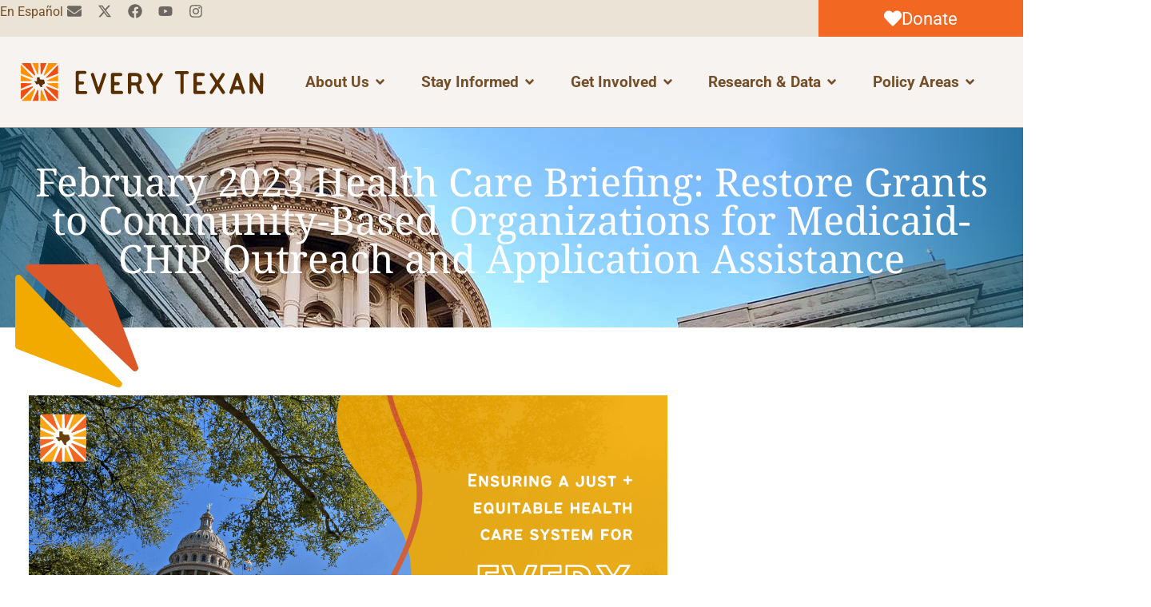

--- FILE ---
content_type: text/html; charset=UTF-8
request_url: https://everytexan.org/2023/02/27/february-2023-health-care-briefing-restore-grants-to-community-based-organizations-for-medicaid-chip-outreach-and-application-assistance/
body_size: 37850
content:
<!DOCTYPE html>
<html lang="en">
<head>
	<meta name="facebook-domain-verification" content="axl3bb4i5vzrvgi181ywjlxox188zb" />
 <meta charset="utf-8">
 <meta name="viewport" content="width=device-width, initial-scale=1">
	<link rel="icon" href="https://everytexan.org/wp-content/themes/every_texan_theme/images/favicon.png" type="image/png">
	
	<link rel="stylesheet" href="https://everytexan.org/wp-content/themes/every_texan_theme/bootstrap/bootstrap.min.css">
	<link data-minify="1" rel="stylesheet" href="https://everytexan.org/wp-content/cache/min/1/wp-content/themes/every_texan_theme/css/font-awesome.min.css?ver=1768850825">
	<title>February 2023 Health Care Briefing: Restore Grants to Community-Based Organizations for Medicaid-CHIP Outreach and Application Assistance - Every Texan</title>
<link data-rocket-preload as="style" data-wpr-hosted-gf-parameters="family=Noto%20Serif%7CRoboto%3A400%2C400i%2C500%2C500i%2C700%2C700i%2C900%2C900i%7CNoto%20Serif%3Aregular%2C%20italic%2C%20700%2C%20700italic%2C%20%7CRoboto%3A700italic%2C%20700italic%2C%20700italic%2C%20700italic%2C%20700italic%2C%20700italic%2C%20700italic%2C%20700italic%2C%20700italic%2C%20700italic%2C%20700italic%2C%20700italic%2C%20&subset=latin%2Clatin-ext&display=swap" href="https://everytexan.org/wp-content/cache/fonts/1/google-fonts/css/9/d/3/ca5272f59ae01a350aa2af44e4a1c.css" rel="preload">
<link data-wpr-hosted-gf-parameters="family=Noto%20Serif%7CRoboto%3A400%2C400i%2C500%2C500i%2C700%2C700i%2C900%2C900i%7CNoto%20Serif%3Aregular%2C%20italic%2C%20700%2C%20700italic%2C%20%7CRoboto%3A700italic%2C%20700italic%2C%20700italic%2C%20700italic%2C%20700italic%2C%20700italic%2C%20700italic%2C%20700italic%2C%20700italic%2C%20700italic%2C%20700italic%2C%20700italic%2C%20&subset=latin%2Clatin-ext&display=swap" href="https://everytexan.org/wp-content/cache/fonts/1/google-fonts/css/9/d/3/ca5272f59ae01a350aa2af44e4a1c.css" media="print" onload="this.media=&#039;all&#039;" rel="stylesheet">
<noscript data-wpr-hosted-gf-parameters=""><link rel="stylesheet" href="https://fonts.googleapis.com/css?family=Noto%20Serif%7CRoboto%3A400%2C400i%2C500%2C500i%2C700%2C700i%2C900%2C900i%7CNoto%20Serif%3Aregular%2C%20italic%2C%20700%2C%20700italic%2C%20%7CRoboto%3A700italic%2C%20700italic%2C%20700italic%2C%20700italic%2C%20700italic%2C%20700italic%2C%20700italic%2C%20700italic%2C%20700italic%2C%20700italic%2C%20700italic%2C%20700italic%2C%20&#038;subset=latin%2Clatin-ext&#038;display=swap"></noscript>

		<!-- All in One SEO 4.9.3 - aioseo.com -->
	<meta name="description" content="View this testimony as a PDF here. Recommendation: Restore a system of modest grant support for Community-Based Organizations to boost Texas Medicaid’s ability to connect more eligible children and moms to health coverage, especially in rural and small-town Texas. The House Select Committee has endorsed this policy in its interim report. Texas has seen big" />
	<meta name="robots" content="max-image-preview:large" />
	<meta name="author" content="Anne Dunkelberg"/>
	<link rel="canonical" href="https://everytexan.org/2023/02/27/february-2023-health-care-briefing-restore-grants-to-community-based-organizations-for-medicaid-chip-outreach-and-application-assistance/" />
	<meta name="generator" content="All in One SEO (AIOSEO) 4.9.3" />
		<meta property="og:locale" content="en_US" />
		<meta property="og:site_name" content="Every Texan - Social Justice Requires Public Policy" />
		<meta property="og:type" content="article" />
		<meta property="og:title" content="February 2023 Health Care Briefing: Restore Grants to Community-Based Organizations for Medicaid-CHIP Outreach and Application Assistance - Every Texan" />
		<meta property="og:description" content="View this testimony as a PDF here. Recommendation: Restore a system of modest grant support for Community-Based Organizations to boost Texas Medicaid’s ability to connect more eligible children and moms to health coverage, especially in rural and small-town Texas. The House Select Committee has endorsed this policy in its interim report. Texas has seen big" />
		<meta property="og:url" content="https://everytexan.org/2023/02/27/february-2023-health-care-briefing-restore-grants-to-community-based-organizations-for-medicaid-chip-outreach-and-application-assistance/" />
		<meta property="article:published_time" content="2023-02-27T18:16:56+00:00" />
		<meta property="article:modified_time" content="2023-02-27T18:24:29+00:00" />
		<meta name="twitter:card" content="summary_large_image" />
		<meta name="twitter:title" content="February 2023 Health Care Briefing: Restore Grants to Community-Based Organizations for Medicaid-CHIP Outreach and Application Assistance - Every Texan" />
		<meta name="twitter:description" content="View this testimony as a PDF here. Recommendation: Restore a system of modest grant support for Community-Based Organizations to boost Texas Medicaid’s ability to connect more eligible children and moms to health coverage, especially in rural and small-town Texas. The House Select Committee has endorsed this policy in its interim report. Texas has seen big" />
		<script type="application/ld+json" class="aioseo-schema">
			{"@context":"https:\/\/schema.org","@graph":[{"@type":"BlogPosting","@id":"https:\/\/everytexan.org\/2023\/02\/27\/february-2023-health-care-briefing-restore-grants-to-community-based-organizations-for-medicaid-chip-outreach-and-application-assistance\/#blogposting","name":"February 2023 Health Care Briefing: Restore Grants to Community-Based Organizations for Medicaid-CHIP Outreach and Application Assistance - Every Texan","headline":"February 2023 Health Care Briefing: Restore Grants to Community-Based Organizations for Medicaid-CHIP Outreach and Application Assistance","author":{"@id":"https:\/\/everytexan.org\/author\/adunkelberg\/#author"},"publisher":{"@id":"https:\/\/everytexan.org\/#organization"},"image":{"@type":"ImageObject","url":"https:\/\/everytexan.org\/wp-content\/uploads\/2023\/02\/Health-Care-Blog-Testimony-Web-Banners-1.png","width":2240,"height":1260},"datePublished":"2023-02-27T13:16:56-06:00","dateModified":"2023-02-27T13:24:29-06:00","inLanguage":"en-US","mainEntityOfPage":{"@id":"https:\/\/everytexan.org\/2023\/02\/27\/february-2023-health-care-briefing-restore-grants-to-community-based-organizations-for-medicaid-chip-outreach-and-application-assistance\/#webpage"},"isPartOf":{"@id":"https:\/\/everytexan.org\/2023\/02\/27\/february-2023-health-care-briefing-restore-grants-to-community-based-organizations-for-medicaid-chip-outreach-and-application-assistance\/#webpage"},"articleSection":"Factsheet, Children's Medicaid &amp; CHIP, Eligibility &amp; Enrollment, Health Care, Health Insurance Coverage, Medicaid, Uninsured in Texas, Anne Dunkelberg"},{"@type":"BreadcrumbList","@id":"https:\/\/everytexan.org\/2023\/02\/27\/february-2023-health-care-briefing-restore-grants-to-community-based-organizations-for-medicaid-chip-outreach-and-application-assistance\/#breadcrumblist","itemListElement":[{"@type":"ListItem","@id":"https:\/\/everytexan.org#listItem","position":1,"name":"Home","item":"https:\/\/everytexan.org","nextItem":{"@type":"ListItem","@id":"https:\/\/everytexan.org\/category\/factsheet\/#listItem","name":"Factsheet"}},{"@type":"ListItem","@id":"https:\/\/everytexan.org\/category\/factsheet\/#listItem","position":2,"name":"Factsheet","item":"https:\/\/everytexan.org\/category\/factsheet\/","nextItem":{"@type":"ListItem","@id":"https:\/\/everytexan.org\/2023\/02\/27\/february-2023-health-care-briefing-restore-grants-to-community-based-organizations-for-medicaid-chip-outreach-and-application-assistance\/#listItem","name":"February 2023 Health Care Briefing: Restore Grants to Community-Based Organizations for Medicaid-CHIP Outreach and Application Assistance"},"previousItem":{"@type":"ListItem","@id":"https:\/\/everytexan.org#listItem","name":"Home"}},{"@type":"ListItem","@id":"https:\/\/everytexan.org\/2023\/02\/27\/february-2023-health-care-briefing-restore-grants-to-community-based-organizations-for-medicaid-chip-outreach-and-application-assistance\/#listItem","position":3,"name":"February 2023 Health Care Briefing: Restore Grants to Community-Based Organizations for Medicaid-CHIP Outreach and Application Assistance","previousItem":{"@type":"ListItem","@id":"https:\/\/everytexan.org\/category\/factsheet\/#listItem","name":"Factsheet"}}]},{"@type":"Organization","@id":"https:\/\/everytexan.org\/#organization","name":"Every Texan","description":"Social Justice Requires Public Policy","url":"https:\/\/everytexan.org\/","logo":{"@type":"ImageObject","url":"https:\/\/everytexan.org\/wp-content\/uploads\/2020\/03\/every-texan-logo-close-crop.svg","@id":"https:\/\/everytexan.org\/2023\/02\/27\/february-2023-health-care-briefing-restore-grants-to-community-based-organizations-for-medicaid-chip-outreach-and-application-assistance\/#organizationLogo","width":350,"height":55},"image":{"@id":"https:\/\/everytexan.org\/2023\/02\/27\/february-2023-health-care-briefing-restore-grants-to-community-based-organizations-for-medicaid-chip-outreach-and-application-assistance\/#organizationLogo"}},{"@type":"Person","@id":"https:\/\/everytexan.org\/author\/adunkelberg\/#author","url":"https:\/\/everytexan.org\/author\/adunkelberg\/","name":"Anne Dunkelberg","image":{"@type":"ImageObject","@id":"https:\/\/everytexan.org\/2023\/02\/27\/february-2023-health-care-briefing-restore-grants-to-community-based-organizations-for-medicaid-chip-outreach-and-application-assistance\/#authorImage","url":"https:\/\/secure.gravatar.com\/avatar\/26970f33af8725ed4ed4eb67ab89051440be09e45eaef1c80a491e5b2460f924?s=96&d=mm&r=g","width":96,"height":96,"caption":"Anne Dunkelberg"}},{"@type":"WebPage","@id":"https:\/\/everytexan.org\/2023\/02\/27\/february-2023-health-care-briefing-restore-grants-to-community-based-organizations-for-medicaid-chip-outreach-and-application-assistance\/#webpage","url":"https:\/\/everytexan.org\/2023\/02\/27\/february-2023-health-care-briefing-restore-grants-to-community-based-organizations-for-medicaid-chip-outreach-and-application-assistance\/","name":"February 2023 Health Care Briefing: Restore Grants to Community-Based Organizations for Medicaid-CHIP Outreach and Application Assistance - Every Texan","description":"View this testimony as a PDF here. Recommendation: Restore a system of modest grant support for Community-Based Organizations to boost Texas Medicaid\u2019s ability to connect more eligible children and moms to health coverage, especially in rural and small-town Texas. The House Select Committee has endorsed this policy in its interim report. Texas has seen big","inLanguage":"en-US","isPartOf":{"@id":"https:\/\/everytexan.org\/#website"},"breadcrumb":{"@id":"https:\/\/everytexan.org\/2023\/02\/27\/february-2023-health-care-briefing-restore-grants-to-community-based-organizations-for-medicaid-chip-outreach-and-application-assistance\/#breadcrumblist"},"author":{"@id":"https:\/\/everytexan.org\/author\/adunkelberg\/#author"},"creator":{"@id":"https:\/\/everytexan.org\/author\/adunkelberg\/#author"},"image":{"@type":"ImageObject","url":"https:\/\/everytexan.org\/wp-content\/uploads\/2023\/02\/Health-Care-Blog-Testimony-Web-Banners-1.png","@id":"https:\/\/everytexan.org\/2023\/02\/27\/february-2023-health-care-briefing-restore-grants-to-community-based-organizations-for-medicaid-chip-outreach-and-application-assistance\/#mainImage","width":2240,"height":1260},"primaryImageOfPage":{"@id":"https:\/\/everytexan.org\/2023\/02\/27\/february-2023-health-care-briefing-restore-grants-to-community-based-organizations-for-medicaid-chip-outreach-and-application-assistance\/#mainImage"},"datePublished":"2023-02-27T13:16:56-06:00","dateModified":"2023-02-27T13:24:29-06:00"},{"@type":"WebSite","@id":"https:\/\/everytexan.org\/#website","url":"https:\/\/everytexan.org\/","name":"Every Texan","description":"Social Justice Requires Public Policy","inLanguage":"en-US","publisher":{"@id":"https:\/\/everytexan.org\/#organization"}}]}
		</script>
		<!-- All in One SEO -->

<link rel='dns-prefetch' href='//fonts.googleapis.com' />
<link href='https://fonts.gstatic.com' crossorigin rel='preconnect' />
<link rel="alternate" type="application/rss+xml" title="Every Texan &raquo; Feed" href="https://everytexan.org/feed/" />
<link rel="alternate" type="application/rss+xml" title="Every Texan &raquo; Comments Feed" href="https://everytexan.org/comments/feed/" />
<link rel="alternate" type="text/calendar" title="Every Texan &raquo; iCal Feed" href="https://everytexan.org/events/?ical=1" />
<link rel="alternate" type="application/rss+xml" title="Every Texan &raquo; February 2023 Health Care Briefing: Restore Grants to Community-Based Organizations for Medicaid-CHIP Outreach and Application Assistance Comments Feed" href="https://everytexan.org/2023/02/27/february-2023-health-care-briefing-restore-grants-to-community-based-organizations-for-medicaid-chip-outreach-and-application-assistance/feed/" />
<link rel="alternate" title="oEmbed (JSON)" type="application/json+oembed" href="https://everytexan.org/wp-json/oembed/1.0/embed?url=https%3A%2F%2Feverytexan.org%2F2023%2F02%2F27%2Ffebruary-2023-health-care-briefing-restore-grants-to-community-based-organizations-for-medicaid-chip-outreach-and-application-assistance%2F" />
<link rel="alternate" title="oEmbed (XML)" type="text/xml+oembed" href="https://everytexan.org/wp-json/oembed/1.0/embed?url=https%3A%2F%2Feverytexan.org%2F2023%2F02%2F27%2Ffebruary-2023-health-care-briefing-restore-grants-to-community-based-organizations-for-medicaid-chip-outreach-and-application-assistance%2F&#038;format=xml" />
		<!-- This site uses the Google Analytics by MonsterInsights plugin v8.26.0 - Using Analytics tracking - https://www.monsterinsights.com/ -->
							<script src="//www.googletagmanager.com/gtag/js?id=G-EMDY9XKEDG"  data-cfasync="false" data-wpfc-render="false" async></script>
			<script data-cfasync="false" data-wpfc-render="false">
				var mi_version = '8.26.0';
				var mi_track_user = true;
				var mi_no_track_reason = '';
								var MonsterInsightsDefaultLocations = {"page_location":"https:\/\/everytexan.org\/2023\/02\/27\/february-2023-health-care-briefing-restore-grants-to-community-based-organizations-for-medicaid-chip-outreach-and-application-assistance\/"};
				if ( typeof MonsterInsightsPrivacyGuardFilter === 'function' ) {
					var MonsterInsightsLocations = (typeof MonsterInsightsExcludeQuery === 'object') ? MonsterInsightsPrivacyGuardFilter( MonsterInsightsExcludeQuery ) : MonsterInsightsPrivacyGuardFilter( MonsterInsightsDefaultLocations );
				} else {
					var MonsterInsightsLocations = (typeof MonsterInsightsExcludeQuery === 'object') ? MonsterInsightsExcludeQuery : MonsterInsightsDefaultLocations;
				}

								var disableStrs = [
										'ga-disable-G-EMDY9XKEDG',
									];

				/* Function to detect opted out users */
				function __gtagTrackerIsOptedOut() {
					for (var index = 0; index < disableStrs.length; index++) {
						if (document.cookie.indexOf(disableStrs[index] + '=true') > -1) {
							return true;
						}
					}

					return false;
				}

				/* Disable tracking if the opt-out cookie exists. */
				if (__gtagTrackerIsOptedOut()) {
					for (var index = 0; index < disableStrs.length; index++) {
						window[disableStrs[index]] = true;
					}
				}

				/* Opt-out function */
				function __gtagTrackerOptout() {
					for (var index = 0; index < disableStrs.length; index++) {
						document.cookie = disableStrs[index] + '=true; expires=Thu, 31 Dec 2099 23:59:59 UTC; path=/';
						window[disableStrs[index]] = true;
					}
				}

				if ('undefined' === typeof gaOptout) {
					function gaOptout() {
						__gtagTrackerOptout();
					}
				}
								window.dataLayer = window.dataLayer || [];

				window.MonsterInsightsDualTracker = {
					helpers: {},
					trackers: {},
				};
				if (mi_track_user) {
					function __gtagDataLayer() {
						dataLayer.push(arguments);
					}

					function __gtagTracker(type, name, parameters) {
						if (!parameters) {
							parameters = {};
						}

						if (parameters.send_to) {
							__gtagDataLayer.apply(null, arguments);
							return;
						}

						if (type === 'event') {
														parameters.send_to = monsterinsights_frontend.v4_id;
							var hookName = name;
							if (typeof parameters['event_category'] !== 'undefined') {
								hookName = parameters['event_category'] + ':' + name;
							}

							if (typeof MonsterInsightsDualTracker.trackers[hookName] !== 'undefined') {
								MonsterInsightsDualTracker.trackers[hookName](parameters);
							} else {
								__gtagDataLayer('event', name, parameters);
							}
							
						} else {
							__gtagDataLayer.apply(null, arguments);
						}
					}

					__gtagTracker('js', new Date());
					__gtagTracker('set', {
						'developer_id.dZGIzZG': true,
											});
					if ( MonsterInsightsLocations.page_location ) {
						__gtagTracker('set', MonsterInsightsLocations);
					}
										__gtagTracker('config', 'G-EMDY9XKEDG', {"forceSSL":"true","link_attribution":"true"} );
															window.gtag = __gtagTracker;										(function () {
						/* https://developers.google.com/analytics/devguides/collection/analyticsjs/ */
						/* ga and __gaTracker compatibility shim. */
						var noopfn = function () {
							return null;
						};
						var newtracker = function () {
							return new Tracker();
						};
						var Tracker = function () {
							return null;
						};
						var p = Tracker.prototype;
						p.get = noopfn;
						p.set = noopfn;
						p.send = function () {
							var args = Array.prototype.slice.call(arguments);
							args.unshift('send');
							__gaTracker.apply(null, args);
						};
						var __gaTracker = function () {
							var len = arguments.length;
							if (len === 0) {
								return;
							}
							var f = arguments[len - 1];
							if (typeof f !== 'object' || f === null || typeof f.hitCallback !== 'function') {
								if ('send' === arguments[0]) {
									var hitConverted, hitObject = false, action;
									if ('event' === arguments[1]) {
										if ('undefined' !== typeof arguments[3]) {
											hitObject = {
												'eventAction': arguments[3],
												'eventCategory': arguments[2],
												'eventLabel': arguments[4],
												'value': arguments[5] ? arguments[5] : 1,
											}
										}
									}
									if ('pageview' === arguments[1]) {
										if ('undefined' !== typeof arguments[2]) {
											hitObject = {
												'eventAction': 'page_view',
												'page_path': arguments[2],
											}
										}
									}
									if (typeof arguments[2] === 'object') {
										hitObject = arguments[2];
									}
									if (typeof arguments[5] === 'object') {
										Object.assign(hitObject, arguments[5]);
									}
									if ('undefined' !== typeof arguments[1].hitType) {
										hitObject = arguments[1];
										if ('pageview' === hitObject.hitType) {
											hitObject.eventAction = 'page_view';
										}
									}
									if (hitObject) {
										action = 'timing' === arguments[1].hitType ? 'timing_complete' : hitObject.eventAction;
										hitConverted = mapArgs(hitObject);
										__gtagTracker('event', action, hitConverted);
									}
								}
								return;
							}

							function mapArgs(args) {
								var arg, hit = {};
								var gaMap = {
									'eventCategory': 'event_category',
									'eventAction': 'event_action',
									'eventLabel': 'event_label',
									'eventValue': 'event_value',
									'nonInteraction': 'non_interaction',
									'timingCategory': 'event_category',
									'timingVar': 'name',
									'timingValue': 'value',
									'timingLabel': 'event_label',
									'page': 'page_path',
									'location': 'page_location',
									'title': 'page_title',
									'referrer' : 'page_referrer',
								};
								for (arg in args) {
																		if (!(!args.hasOwnProperty(arg) || !gaMap.hasOwnProperty(arg))) {
										hit[gaMap[arg]] = args[arg];
									} else {
										hit[arg] = args[arg];
									}
								}
								return hit;
							}

							try {
								f.hitCallback();
							} catch (ex) {
							}
						};
						__gaTracker.create = newtracker;
						__gaTracker.getByName = newtracker;
						__gaTracker.getAll = function () {
							return [];
						};
						__gaTracker.remove = noopfn;
						__gaTracker.loaded = true;
						window['__gaTracker'] = __gaTracker;
					})();
									} else {
										console.log("");
					(function () {
						function __gtagTracker() {
							return null;
						}

						window['__gtagTracker'] = __gtagTracker;
						window['gtag'] = __gtagTracker;
					})();
									}
			</script>
				<!-- / Google Analytics by MonsterInsights -->
		<style id='wp-img-auto-sizes-contain-inline-css'>
img:is([sizes=auto i],[sizes^="auto," i]){contain-intrinsic-size:3000px 1500px}
/*# sourceURL=wp-img-auto-sizes-contain-inline-css */
</style>
<link rel='stylesheet' id='mec-select2-style-css' href='https://everytexan.org/wp-content/plugins/modern-events-calendar/assets/packages/select2/select2.min.css?ver=6.2.0' media='all' />
<link data-minify="1" rel='stylesheet' id='mec-font-icons-css' href='https://everytexan.org/wp-content/cache/min/1/wp-content/plugins/modern-events-calendar/assets/css/iconfonts.css?ver=1768850825' media='all' />
<link data-minify="1" rel='stylesheet' id='mec-frontend-style-css' href='https://everytexan.org/wp-content/cache/min/1/wp-content/plugins/modern-events-calendar/assets/css/frontend.min.css?ver=1768850825' media='all' />
<link data-minify="1" rel='stylesheet' id='mec-tooltip-style-css' href='https://everytexan.org/wp-content/cache/min/1/wp-content/plugins/modern-events-calendar/assets/packages/tooltip/tooltip.css?ver=1768850825' media='all' />
<link rel='stylesheet' id='mec-tooltip-shadow-style-css' href='https://everytexan.org/wp-content/plugins/modern-events-calendar/assets/packages/tooltip/tooltipster-sideTip-shadow.min.css?ver=6.9' media='all' />
<link data-minify="1" rel='stylesheet' id='featherlight-css' href='https://everytexan.org/wp-content/cache/min/1/wp-content/plugins/modern-events-calendar/assets/packages/featherlight/featherlight.css?ver=1768850825' media='all' />

<link rel='stylesheet' id='mec-lity-style-css' href='https://everytexan.org/wp-content/plugins/modern-events-calendar/assets/packages/lity/lity.min.css?ver=6.9' media='all' />
<link data-minify="1" rel='stylesheet' id='mec-general-calendar-style-css' href='https://everytexan.org/wp-content/cache/min/1/wp-content/plugins/modern-events-calendar/assets/css/mec-general-calendar.css?ver=1768850826' media='all' />
<style id='wp-emoji-styles-inline-css'>

	img.wp-smiley, img.emoji {
		display: inline !important;
		border: none !important;
		box-shadow: none !important;
		height: 1em !important;
		width: 1em !important;
		margin: 0 0.07em !important;
		vertical-align: -0.1em !important;
		background: none !important;
		padding: 0 !important;
	}
/*# sourceURL=wp-emoji-styles-inline-css */
</style>
<link data-minify="1" rel='stylesheet' id='aioseo/css/src/vue/standalone/blocks/table-of-contents/global.scss-css' href='https://everytexan.org/wp-content/cache/min/1/wp-content/plugins/all-in-one-seo-pack/dist/Lite/assets/css/table-of-contents/global.e90f6d47.css?ver=1768850826' media='all' />
<style id='safe-svg-svg-icon-style-inline-css'>
.safe-svg-cover{text-align:center}.safe-svg-cover .safe-svg-inside{display:inline-block;max-width:100%}.safe-svg-cover svg{fill:currentColor;height:100%;max-height:100%;max-width:100%;width:100%}

/*# sourceURL=https://everytexan.org/wp-content/plugins/safe-svg/dist/safe-svg-block-frontend.css */
</style>
<link data-minify="1" rel='stylesheet' id='mec-single-builder-css' href='https://everytexan.org/wp-content/cache/min/1/wp-content/plugins/mec-single-builder/inc/frontend/css/mec-single-builder-frontend.css?ver=1768850826' media='all' />
<link data-minify="1" rel='stylesheet' id='tribe-events-v2-single-skeleton-css' href='https://everytexan.org/wp-content/cache/min/1/wp-content/plugins/the-events-calendar/build/css/tribe-events-single-skeleton.css?ver=1768850826' media='all' />
<link data-minify="1" rel='stylesheet' id='tribe-events-v2-single-skeleton-full-css' href='https://everytexan.org/wp-content/cache/min/1/wp-content/plugins/the-events-calendar/build/css/tribe-events-single-full.css?ver=1768850826' media='all' />
<link data-minify="1" rel='stylesheet' id='tec-events-elementor-widgets-base-styles-css' href='https://everytexan.org/wp-content/cache/min/1/wp-content/plugins/the-events-calendar/build/css/integrations/plugins/elementor/widgets/widget-base.css?ver=1768850826' media='all' />
<link data-minify="1" rel='stylesheet' id='megamenu-css' href='https://everytexan.org/wp-content/cache/min/1/wp-content/uploads/maxmegamenu/style.css?ver=1768850826' media='all' />
<link data-minify="1" rel='stylesheet' id='dashicons-css' href='https://everytexan.org/wp-content/cache/min/1/wp-includes/css/dashicons.min.css?ver=1768850826' media='all' />
<link data-minify="1" rel='stylesheet' id='twentytwenty-style-css' href='https://everytexan.org/wp-content/cache/min/1/wp-content/themes/every_texan_theme/style.css?ver=1768850826' media='all' />
<style id='twentytwenty-style-inline-css'>
.color-accent,.color-accent-hover:hover,.color-accent-hover:focus,:root .has-accent-color,.has-drop-cap:not(:focus):first-letter,.wp-block-button.is-style-outline,a { color: #cd2653; }blockquote,.border-color-accent,.border-color-accent-hover:hover,.border-color-accent-hover:focus { border-color: #cd2653; }button:not(.toggle),.button,.faux-button,.wp-block-button__link,.wp-block-file .wp-block-file__button,input[type="button"],input[type="reset"],input[type="submit"],.bg-accent,.bg-accent-hover:hover,.bg-accent-hover:focus,:root .has-accent-background-color,.comment-reply-link { background-color: #cd2653; }.fill-children-accent,.fill-children-accent * { fill: #cd2653; }body,.entry-title a,:root .has-primary-color { color: #000000; }:root .has-primary-background-color { background-color: #000000; }cite,figcaption,.wp-caption-text,.post-meta,.entry-content .wp-block-archives li,.entry-content .wp-block-categories li,.entry-content .wp-block-latest-posts li,.wp-block-latest-comments__comment-date,.wp-block-latest-posts__post-date,.wp-block-embed figcaption,.wp-block-image figcaption,.wp-block-pullquote cite,.comment-metadata,.comment-respond .comment-notes,.comment-respond .logged-in-as,.pagination .dots,.entry-content hr:not(.has-background),hr.styled-separator,:root .has-secondary-color { color: #6d6d6d; }:root .has-secondary-background-color { background-color: #6d6d6d; }pre,fieldset,input,textarea,table,table *,hr { border-color: #dcd7ca; }caption,code,code,kbd,samp,.wp-block-table.is-style-stripes tbody tr:nth-child(odd),:root .has-subtle-background-background-color { background-color: #dcd7ca; }.wp-block-table.is-style-stripes { border-bottom-color: #dcd7ca; }.wp-block-latest-posts.is-grid li { border-top-color: #dcd7ca; }:root .has-subtle-background-color { color: #dcd7ca; }body:not(.overlay-header) .primary-menu > li > a,body:not(.overlay-header) .primary-menu > li > .icon,.modal-menu a,.footer-menu a, .footer-widgets a,#site-footer .wp-block-button.is-style-outline,.wp-block-pullquote:before,.singular:not(.overlay-header) .entry-header a,.archive-header a,.header-footer-group .color-accent,.header-footer-group .color-accent-hover:hover { color: #cd2653; }.social-icons a,#site-footer button:not(.toggle),#site-footer .button,#site-footer .faux-button,#site-footer .wp-block-button__link,#site-footer .wp-block-file__button,#site-footer input[type="button"],#site-footer input[type="reset"],#site-footer input[type="submit"] { background-color: #cd2653; }.header-footer-group,body:not(.overlay-header) #site-header .toggle,.menu-modal .toggle { color: #000000; }body:not(.overlay-header) .primary-menu ul { background-color: #000000; }body:not(.overlay-header) .primary-menu > li > ul:after { border-bottom-color: #000000; }body:not(.overlay-header) .primary-menu ul ul:after { border-left-color: #000000; }.site-description,body:not(.overlay-header) .toggle-inner .toggle-text,.widget .post-date,.widget .rss-date,.widget_archive li,.widget_categories li,.widget cite,.widget_pages li,.widget_meta li,.widget_nav_menu li,.powered-by-wordpress,.to-the-top,.singular .entry-header .post-meta,.singular:not(.overlay-header) .entry-header .post-meta a { color: #6d6d6d; }.header-footer-group pre,.header-footer-group fieldset,.header-footer-group input,.header-footer-group textarea,.header-footer-group table,.header-footer-group table *,.footer-nav-widgets-wrapper,#site-footer,.menu-modal nav *,.footer-widgets-outer-wrapper,.footer-top { border-color: #dcd7ca; }.header-footer-group table caption,body:not(.overlay-header) .header-inner .toggle-wrapper::before { background-color: #dcd7ca; }
/*# sourceURL=twentytwenty-style-inline-css */
</style>
<link rel='stylesheet' id='twentytwenty-print-style-css' href='https://everytexan.org/wp-content/themes/every_texan_theme/print.css?ver=1.1' media='print' />
<link rel='stylesheet' id='elementor-frontend-css' href='https://everytexan.org/wp-content/plugins/elementor/assets/css/frontend.min.css?ver=3.33.4' media='all' />
<link rel='stylesheet' id='widget-social-icons-css' href='https://everytexan.org/wp-content/plugins/elementor/assets/css/widget-social-icons.min.css?ver=3.33.4' media='all' />
<link rel='stylesheet' id='e-apple-webkit-css' href='https://everytexan.org/wp-content/plugins/elementor/assets/css/conditionals/apple-webkit.min.css?ver=3.33.4' media='all' />
<link rel='stylesheet' id='e-sticky-css' href='https://everytexan.org/wp-content/plugins/elementor-pro/assets/css/modules/sticky.min.css?ver=3.32.1' media='all' />
<link rel='stylesheet' id='widget-image-css' href='https://everytexan.org/wp-content/plugins/elementor/assets/css/widget-image.min.css?ver=3.33.4' media='all' />
<link rel='stylesheet' id='e-animation-fadeIn-css' href='https://everytexan.org/wp-content/plugins/elementor/assets/lib/animations/styles/fadeIn.min.css?ver=3.33.4' media='all' />
<link rel='stylesheet' id='widget-mega-menu-css' href='https://everytexan.org/wp-content/plugins/elementor-pro/assets/css/widget-mega-menu.min.css?ver=3.32.1' media='all' />
<link rel='stylesheet' id='widget-heading-css' href='https://everytexan.org/wp-content/plugins/elementor/assets/css/widget-heading.min.css?ver=3.33.4' media='all' />
<link rel='stylesheet' id='widget-icon-list-css' href='https://everytexan.org/wp-content/plugins/elementor/assets/css/widget-icon-list.min.css?ver=3.33.4' media='all' />
<link rel='stylesheet' id='widget-search-form-css' href='https://everytexan.org/wp-content/plugins/elementor-pro/assets/css/widget-search-form.min.css?ver=3.32.1' media='all' />
<link rel='stylesheet' id='widget-post-info-css' href='https://everytexan.org/wp-content/plugins/elementor-pro/assets/css/widget-post-info.min.css?ver=3.32.1' media='all' />
<link rel='stylesheet' id='widget-post-navigation-css' href='https://everytexan.org/wp-content/plugins/elementor-pro/assets/css/widget-post-navigation.min.css?ver=3.32.1' media='all' />
<link rel='stylesheet' id='elementor-post-1101-css' href='https://everytexan.org/wp-content/uploads/elementor/css/post-1101.css?ver=1768850802' media='all' />
<link rel='stylesheet' id='pp-extensions-css' href='https://everytexan.org/wp-content/plugins/powerpack-elements/assets/css/min/extensions.min.css?ver=2.12.12' media='all' />
<link rel='stylesheet' id='pp-tooltip-css' href='https://everytexan.org/wp-content/plugins/powerpack-elements/assets/css/min/tooltip.min.css?ver=2.12.12' media='all' />
<link rel='stylesheet' id='elementor-post-28438-css' href='https://everytexan.org/wp-content/uploads/elementor/css/post-28438.css?ver=1768850802' media='all' />
<link rel='stylesheet' id='elementor-post-26227-css' href='https://everytexan.org/wp-content/uploads/elementor/css/post-26227.css?ver=1768850802' media='all' />
<link rel='stylesheet' id='elementor-post-6419-css' href='https://everytexan.org/wp-content/uploads/elementor/css/post-6419.css?ver=1768850825' media='all' />
<script id="jquery-core-js-extra">
var pp = {"ajax_url":"https://everytexan.org/wp-admin/admin-ajax.php"};
//# sourceURL=jquery-core-js-extra
</script>
<script src="https://everytexan.org/wp-includes/js/jquery/jquery.min.js?ver=3.7.1" id="jquery-core-js"></script>
<script src="https://everytexan.org/wp-includes/js/jquery/jquery-migrate.min.js?ver=3.4.1" id="jquery-migrate-js"></script>
<script data-minify="1" src="https://everytexan.org/wp-content/cache/min/1/wp-content/plugins/modern-events-calendar/assets/js/mec-general-calendar.js?ver=1764618378" id="mec-general-calendar-script-js"></script>
<script id="mec-frontend-script-js-extra">
var mecdata = {"day":"day","days":"days","hour":"hour","hours":"hours","minute":"minute","minutes":"minutes","second":"second","seconds":"seconds","elementor_edit_mode":"no","recapcha_key":"","ajax_url":"https://everytexan.org/wp-admin/admin-ajax.php","fes_nonce":"365f940276","current_year":"2026","current_month":"01","datepicker_format":"yy-mm-dd&Y-m-d"};
//# sourceURL=mec-frontend-script-js-extra
</script>
<script data-minify="1" src="https://everytexan.org/wp-content/cache/min/1/wp-content/plugins/modern-events-calendar/assets/js/frontend.js?ver=1764618378" id="mec-frontend-script-js"></script>
<script data-minify="1" src="https://everytexan.org/wp-content/cache/min/1/wp-content/plugins/modern-events-calendar/assets/js/events.js?ver=1764618378" id="mec-events-script-js"></script>
<script src="https://everytexan.org/wp-content/plugins/google-analytics-premium/assets/js/frontend-gtag.min.js?ver=8.26.0" id="monsterinsights-frontend-script-js"></script>
<script data-cfasync="false" data-wpfc-render="false" id='monsterinsights-frontend-script-js-extra'>var monsterinsights_frontend = {"js_events_tracking":"true","download_extensions":"doc,pdf,ppt,zip,xls,docx,pptx,xlsx","inbound_paths":"[{\"path\":\"\\\/go\\\/\",\"label\":\"affiliate\"},{\"path\":\"\\\/recommend\\\/\",\"label\":\"affiliate\"}]","home_url":"https:\/\/everytexan.org","hash_tracking":"false","v4_id":"G-EMDY9XKEDG"};</script>
<script data-minify="1" src="https://everytexan.org/wp-content/cache/min/1/wp-content/plugins/mec-single-builder/inc/frontend/js/mec-single-builder-frontend.js?ver=1764618378" id="mec-single-builder-js"></script>
<script data-minify="1" src="https://everytexan.org/wp-content/cache/min/1/wp-content/themes/every_texan_theme/assets/js/index.js?ver=1764618378" id="twentytwenty-js-js" async></script>
<link rel="https://api.w.org/" href="https://everytexan.org/wp-json/" /><link rel="alternate" title="JSON" type="application/json" href="https://everytexan.org/wp-json/wp/v2/posts/18301" /><link rel="EditURI" type="application/rsd+xml" title="RSD" href="https://everytexan.org/xmlrpc.php?rsd" />
<link rel='shortlink' href='https://everytexan.org/?p=18301' />
<meta name="tec-api-version" content="v1"><meta name="tec-api-origin" content="https://everytexan.org"><link rel="alternate" href="https://everytexan.org/wp-json/tribe/events/v1/" />	<script>document.documentElement.className = document.documentElement.className.replace( 'no-js', 'js' );</script>
	<meta name="generator" content="Elementor 3.33.4; features: e_font_icon_svg, additional_custom_breakpoints; settings: css_print_method-external, google_font-disabled, font_display-auto">
<!-- Google tag (gtag.js) -->
<script async src="https://www.googletagmanager.com/gtag/js?id=UA-194629230-1"></script>
<script>
  window.dataLayer = window.dataLayer || [];
  function gtag(){dataLayer.push(arguments);}
  gtag('js', new Date());

  gtag('config', 'UA-194629230-1');
</script>

<script> (function(){ var s = document.createElement('script'); var h = document.querySelector('head') || document.body; s.src = 'https://acsbapp.com/apps/app/dist/js/app.js'; s.async = true; s.onload = function(){ acsbJS.init({ statementLink : '', footerHtml : '', hideMobile : false, hideTrigger : false, disableBgProcess : false, language : 'en', position : 'right', leadColor : '#146FF8', triggerColor : '#146FF8', triggerRadius : '50%', triggerPositionX : 'right', triggerPositionY : 'bottom', triggerIcon : 'people', triggerSize : 'bottom', triggerOffsetX : 20, triggerOffsetY : 20, mobile : { triggerSize : 'small', triggerPositionX : 'right', triggerPositionY : 'bottom', triggerOffsetX : 10, triggerOffsetY : 10, triggerRadius : '20' } }); }; h.appendChild(s); })(); </script>
<style>.recentcomments a{display:inline !important;padding:0 !important;margin:0 !important;}</style>			<style>
				.e-con.e-parent:nth-of-type(n+4):not(.e-lazyloaded):not(.e-no-lazyload),
				.e-con.e-parent:nth-of-type(n+4):not(.e-lazyloaded):not(.e-no-lazyload) * {
					background-image: none !important;
				}
				@media screen and (max-height: 1024px) {
					.e-con.e-parent:nth-of-type(n+3):not(.e-lazyloaded):not(.e-no-lazyload),
					.e-con.e-parent:nth-of-type(n+3):not(.e-lazyloaded):not(.e-no-lazyload) * {
						background-image: none !important;
					}
				}
				@media screen and (max-height: 640px) {
					.e-con.e-parent:nth-of-type(n+2):not(.e-lazyloaded):not(.e-no-lazyload),
					.e-con.e-parent:nth-of-type(n+2):not(.e-lazyloaded):not(.e-no-lazyload) * {
						background-image: none !important;
					}
				}
			</style>
			<link rel="icon" href="https://everytexan.org/wp-content/uploads/2020/03/every-texan-icon-150x150.png" sizes="32x32" />
<link rel="icon" href="https://everytexan.org/wp-content/uploads/2020/03/every-texan-icon.png" sizes="192x192" />
<link rel="apple-touch-icon" href="https://everytexan.org/wp-content/uploads/2020/03/every-texan-icon.png" />
<meta name="msapplication-TileImage" content="https://everytexan.org/wp-content/uploads/2020/03/every-texan-icon.png" />
		<style id="wp-custom-css">
			body {
 color: #6C6861;
 font-family: 'Roboto', sans-serif;
}		</style>
		<style type="text/css">.mec-wrap, .mec-wrap div:not([class^="elementor-"]), .lity-container, .mec-wrap h1, .mec-wrap h2, .mec-wrap h3, .mec-wrap h4, .mec-wrap h5, .mec-wrap h6, .entry-content .mec-wrap h1, .entry-content .mec-wrap h2, .entry-content .mec-wrap h3, .entry-content .mec-wrap h4, .entry-content .mec-wrap h5, .entry-content .mec-wrap h6, .mec-wrap .mec-totalcal-box input[type="submit"], .mec-wrap .mec-totalcal-box .mec-totalcal-view span, .mec-agenda-event-title a, .lity-content .mec-events-meta-group-booking select, .lity-content .mec-book-ticket-variation h5, .lity-content .mec-events-meta-group-booking input[type="number"], .lity-content .mec-events-meta-group-booking input[type="text"], .lity-content .mec-events-meta-group-booking input[type="email"],.mec-organizer-item a, .mec-single-event .mec-events-meta-group-booking ul.mec-book-tickets-container li.mec-book-ticket-container label { font-family: "Montserrat", -apple-system, BlinkMacSystemFont, "Segoe UI", Roboto, sans-serif;}.mec-event-content p, .mec-search-bar-result .mec-event-detail{ font-family: Roboto, sans-serif;} .mec-wrap .mec-totalcal-box input, .mec-wrap .mec-totalcal-box select, .mec-checkboxes-search .mec-searchbar-category-wrap, .mec-wrap .mec-totalcal-box .mec-totalcal-view span { font-family: "Roboto", Helvetica, Arial, sans-serif; }.mec-event-grid-modern .event-grid-modern-head .mec-event-day, .mec-event-list-minimal .mec-time-details, .mec-event-list-minimal .mec-event-detail, .mec-event-list-modern .mec-event-detail, .mec-event-grid-minimal .mec-time-details, .mec-event-grid-minimal .mec-event-detail, .mec-event-grid-simple .mec-event-detail, .mec-event-cover-modern .mec-event-place, .mec-event-cover-clean .mec-event-place, .mec-calendar .mec-event-article .mec-localtime-details div, .mec-calendar .mec-event-article .mec-event-detail, .mec-calendar.mec-calendar-daily .mec-calendar-d-top h2, .mec-calendar.mec-calendar-daily .mec-calendar-d-top h3, .mec-toggle-item-col .mec-event-day, .mec-weather-summary-temp { font-family: "Roboto", sans-serif; } .mec-fes-form, .mec-fes-list, .mec-fes-form input, .mec-event-date .mec-tooltip .box, .mec-event-status .mec-tooltip .box, .ui-datepicker.ui-widget, .mec-fes-form button[type="submit"].mec-fes-sub-button, .mec-wrap .mec-timeline-events-container p, .mec-wrap .mec-timeline-events-container h4, .mec-wrap .mec-timeline-events-container div, .mec-wrap .mec-timeline-events-container a, .mec-wrap .mec-timeline-events-container span { font-family: -apple-system, BlinkMacSystemFont, "Segoe UI", Roboto, sans-serif !important; }.mec-hourly-schedule-speaker-name, .mec-events-meta-group-countdown .countdown-w span, .mec-single-event .mec-event-meta dt, .mec-hourly-schedule-speaker-job-title, .post-type-archive-mec-events h1, .mec-ticket-available-spots .mec-event-ticket-name, .tax-mec_category h1, .mec-wrap h1, .mec-wrap h2, .mec-wrap h3, .mec-wrap h4, .mec-wrap h5, .mec-wrap h6,.entry-content .mec-wrap h1, .entry-content .mec-wrap h2, .entry-content .mec-wrap h3,.entry-content  .mec-wrap h4, .entry-content .mec-wrap h5, .entry-content .mec-wrap h6{ font-family: 'Noto Serif', Helvetica, Arial, sans-serif;}.mec-single-event .mec-event-meta .mec-events-event-cost, .mec-event-data-fields .mec-event-data-field-item .mec-event-data-field-value, .mec-event-data-fields .mec-event-data-field-item .mec-event-data-field-name, .mec-wrap .info-msg div, .mec-wrap .mec-error div, .mec-wrap .mec-success div, .mec-wrap .warning-msg div, .mec-breadcrumbs .mec-current, .mec-events-meta-group-tags, .mec-single-event .mec-events-meta-group-booking .mec-event-ticket-available, .mec-single-modern .mec-single-event-bar>div dd, .mec-single-event .mec-event-meta dd, .mec-single-event .mec-event-meta dd a, .mec-next-occ-booking span, .mec-hourly-schedule-speaker-description, .mec-single-event .mec-speakers-details ul li .mec-speaker-job-title, .mec-single-event .mec-speakers-details ul li .mec-speaker-name, .mec-event-data-field-items, .mec-load-more-button, .mec-events-meta-group-tags a, .mec-events-button, .mec-wrap abbr, .mec-event-schedule-content dl dt, .mec-breadcrumbs a, .mec-breadcrumbs span .mec-event-content p, .mec-wrap p { font-family: 'Roboto',sans-serif; font-weight:300;}.mec-event-grid-minimal .mec-modal-booking-button:hover, .mec-events-timeline-wrap .mec-organizer-item a, .mec-events-timeline-wrap .mec-organizer-item:after, .mec-events-timeline-wrap .mec-shortcode-organizers i, .mec-timeline-event .mec-modal-booking-button, .mec-wrap .mec-map-lightbox-wp.mec-event-list-classic .mec-event-date, .mec-timetable-t2-col .mec-modal-booking-button:hover, .mec-event-container-classic .mec-modal-booking-button:hover, .mec-calendar-events-side .mec-modal-booking-button:hover, .mec-event-grid-yearly  .mec-modal-booking-button, .mec-events-agenda .mec-modal-booking-button, .mec-event-grid-simple .mec-modal-booking-button, .mec-event-list-minimal  .mec-modal-booking-button:hover, .mec-timeline-month-divider,  .mec-wrap.colorskin-custom .mec-totalcal-box .mec-totalcal-view span:hover,.mec-wrap.colorskin-custom .mec-calendar.mec-event-calendar-classic .mec-selected-day,.mec-wrap.colorskin-custom .mec-color, .mec-wrap.colorskin-custom .mec-event-sharing-wrap .mec-event-sharing > li:hover a, .mec-wrap.colorskin-custom .mec-color-hover:hover, .mec-wrap.colorskin-custom .mec-color-before *:before ,.mec-wrap.colorskin-custom .mec-widget .mec-event-grid-classic.owl-carousel .owl-nav i,.mec-wrap.colorskin-custom .mec-event-list-classic a.magicmore:hover,.mec-wrap.colorskin-custom .mec-event-grid-simple:hover .mec-event-title,.mec-wrap.colorskin-custom .mec-single-event .mec-event-meta dd.mec-events-event-categories:before,.mec-wrap.colorskin-custom .mec-single-event-date:before,.mec-wrap.colorskin-custom .mec-single-event-time:before,.mec-wrap.colorskin-custom .mec-events-meta-group.mec-events-meta-group-venue:before,.mec-wrap.colorskin-custom .mec-calendar .mec-calendar-side .mec-previous-month i,.mec-wrap.colorskin-custom .mec-calendar .mec-calendar-side .mec-next-month:hover,.mec-wrap.colorskin-custom .mec-calendar .mec-calendar-side .mec-previous-month:hover,.mec-wrap.colorskin-custom .mec-calendar .mec-calendar-side .mec-next-month:hover,.mec-wrap.colorskin-custom .mec-calendar.mec-event-calendar-classic dt.mec-selected-day:hover,.mec-wrap.colorskin-custom .mec-infowindow-wp h5 a:hover, .colorskin-custom .mec-events-meta-group-countdown .mec-end-counts h3,.mec-calendar .mec-calendar-side .mec-next-month i,.mec-wrap .mec-totalcal-box i,.mec-calendar .mec-event-article .mec-event-title a:hover,.mec-attendees-list-details .mec-attendee-profile-link a:hover,.mec-wrap.colorskin-custom .mec-next-event-details li i, .mec-next-event-details i:before, .mec-marker-infowindow-wp .mec-marker-infowindow-count, .mec-next-event-details a,.mec-wrap.colorskin-custom .mec-events-masonry-cats a.mec-masonry-cat-selected,.lity .mec-color,.lity .mec-color-before :before,.lity .mec-color-hover:hover,.lity .mec-wrap .mec-color,.lity .mec-wrap .mec-color-before :before,.lity .mec-wrap .mec-color-hover:hover,.leaflet-popup-content .mec-color,.leaflet-popup-content .mec-color-before :before,.leaflet-popup-content .mec-color-hover:hover,.leaflet-popup-content .mec-wrap .mec-color,.leaflet-popup-content .mec-wrap .mec-color-before :before,.leaflet-popup-content .mec-wrap .mec-color-hover:hover, .mec-calendar.mec-calendar-daily .mec-calendar-d-table .mec-daily-view-day.mec-daily-view-day-active.mec-color, .mec-map-boxshow div .mec-map-view-event-detail.mec-event-detail i,.mec-map-boxshow div .mec-map-view-event-detail.mec-event-detail:hover,.mec-map-boxshow .mec-color,.mec-map-boxshow .mec-color-before :before,.mec-map-boxshow .mec-color-hover:hover,.mec-map-boxshow .mec-wrap .mec-color,.mec-map-boxshow .mec-wrap .mec-color-before :before,.mec-map-boxshow .mec-wrap .mec-color-hover:hover, .mec-choosen-time-message, .mec-booking-calendar-month-navigation .mec-next-month:hover, .mec-booking-calendar-month-navigation .mec-previous-month:hover, .mec-yearly-view-wrap .mec-agenda-event-title a:hover, .mec-yearly-view-wrap .mec-yearly-title-sec .mec-next-year i, .mec-yearly-view-wrap .mec-yearly-title-sec .mec-previous-year i, .mec-yearly-view-wrap .mec-yearly-title-sec .mec-next-year:hover, .mec-yearly-view-wrap .mec-yearly-title-sec .mec-previous-year:hover, .mec-av-spot .mec-av-spot-head .mec-av-spot-box span, .mec-wrap.colorskin-custom .mec-calendar .mec-calendar-side .mec-previous-month:hover .mec-load-month-link, .mec-wrap.colorskin-custom .mec-calendar .mec-calendar-side .mec-next-month:hover .mec-load-month-link, .mec-yearly-view-wrap .mec-yearly-title-sec .mec-previous-year:hover .mec-load-month-link, .mec-yearly-view-wrap .mec-yearly-title-sec .mec-next-year:hover .mec-load-month-link, .mec-skin-list-events-container .mec-data-fields-tooltip .mec-data-fields-tooltip-box ul .mec-event-data-field-item a, .mec-booking-shortcode .mec-event-ticket-name, .mec-booking-shortcode .mec-event-ticket-price, .mec-booking-shortcode .mec-ticket-variation-name, .mec-booking-shortcode .mec-ticket-variation-price, .mec-booking-shortcode label, .mec-booking-shortcode .nice-select, .mec-booking-shortcode input, .mec-booking-shortcode span.mec-book-price-detail-description, .mec-booking-shortcode .mec-ticket-name, .mec-booking-shortcode label.wn-checkbox-label, .mec-wrap.mec-cart table tr td a {color: #744f28}.mec-skin-carousel-container .mec-event-footer-carousel-type3 .mec-modal-booking-button:hover, .mec-wrap.colorskin-custom .mec-event-sharing .mec-event-share:hover .event-sharing-icon,.mec-wrap.colorskin-custom .mec-event-grid-clean .mec-event-date,.mec-wrap.colorskin-custom .mec-event-list-modern .mec-event-sharing > li:hover a i,.mec-wrap.colorskin-custom .mec-event-list-modern .mec-event-sharing .mec-event-share:hover .mec-event-sharing-icon,.mec-wrap.colorskin-custom .mec-event-list-modern .mec-event-sharing li:hover a i,.mec-wrap.colorskin-custom .mec-calendar:not(.mec-event-calendar-classic) .mec-selected-day,.mec-wrap.colorskin-custom .mec-calendar .mec-selected-day:hover,.mec-wrap.colorskin-custom .mec-calendar .mec-calendar-row  dt.mec-has-event:hover,.mec-wrap.colorskin-custom .mec-calendar .mec-has-event:after, .mec-wrap.colorskin-custom .mec-bg-color, .mec-wrap.colorskin-custom .mec-bg-color-hover:hover, .colorskin-custom .mec-event-sharing-wrap:hover > li, .mec-wrap.colorskin-custom .mec-totalcal-box .mec-totalcal-view span.mec-totalcalview-selected,.mec-wrap .flip-clock-wrapper ul li a div div.inn,.mec-wrap .mec-totalcal-box .mec-totalcal-view span.mec-totalcalview-selected,.event-carousel-type1-head .mec-event-date-carousel,.mec-event-countdown-style3 .mec-event-date,#wrap .mec-wrap article.mec-event-countdown-style1,.mec-event-countdown-style1 .mec-event-countdown-part3 a.mec-event-button,.mec-wrap .mec-event-countdown-style2,.mec-map-get-direction-btn-cnt input[type="submit"],.mec-booking button,span.mec-marker-wrap,.mec-wrap.colorskin-custom .mec-timeline-events-container .mec-timeline-event-date:before, .mec-has-event-for-booking.mec-active .mec-calendar-novel-selected-day, .mec-booking-tooltip.multiple-time .mec-booking-calendar-date.mec-active, .mec-booking-tooltip.multiple-time .mec-booking-calendar-date:hover, .mec-ongoing-normal-label, .mec-calendar .mec-has-event:after, .mec-event-list-modern .mec-event-sharing li:hover .telegram{background-color: #744f28;}.mec-booking-tooltip.multiple-time .mec-booking-calendar-date:hover, .mec-calendar-day.mec-active .mec-booking-tooltip.multiple-time .mec-booking-calendar-date.mec-active{ background-color: #744f28;}.mec-skin-carousel-container .mec-event-footer-carousel-type3 .mec-modal-booking-button:hover, .mec-timeline-month-divider, .mec-wrap.colorskin-custom .mec-single-event .mec-speakers-details ul li .mec-speaker-avatar a:hover img,.mec-wrap.colorskin-custom .mec-event-list-modern .mec-event-sharing > li:hover a i,.mec-wrap.colorskin-custom .mec-event-list-modern .mec-event-sharing .mec-event-share:hover .mec-event-sharing-icon,.mec-wrap.colorskin-custom .mec-event-list-standard .mec-month-divider span:before,.mec-wrap.colorskin-custom .mec-single-event .mec-social-single:before,.mec-wrap.colorskin-custom .mec-single-event .mec-frontbox-title:before,.mec-wrap.colorskin-custom .mec-calendar .mec-calendar-events-side .mec-table-side-day, .mec-wrap.colorskin-custom .mec-border-color, .mec-wrap.colorskin-custom .mec-border-color-hover:hover, .colorskin-custom .mec-single-event .mec-frontbox-title:before, .colorskin-custom .mec-single-event .mec-wrap-checkout h4:before, .colorskin-custom .mec-single-event .mec-events-meta-group-booking form > h4:before, .mec-wrap.colorskin-custom .mec-totalcal-box .mec-totalcal-view span.mec-totalcalview-selected,.mec-wrap .mec-totalcal-box .mec-totalcal-view span.mec-totalcalview-selected,.event-carousel-type1-head .mec-event-date-carousel:after,.mec-wrap.colorskin-custom .mec-events-masonry-cats a.mec-masonry-cat-selected, .mec-marker-infowindow-wp .mec-marker-infowindow-count, .mec-wrap.colorskin-custom .mec-events-masonry-cats a:hover, .mec-has-event-for-booking .mec-calendar-novel-selected-day, .mec-booking-tooltip.multiple-time .mec-booking-calendar-date.mec-active, .mec-booking-tooltip.multiple-time .mec-booking-calendar-date:hover, .mec-virtual-event-history h3:before, .mec-booking-tooltip.multiple-time .mec-booking-calendar-date:hover, .mec-calendar-day.mec-active .mec-booking-tooltip.multiple-time .mec-booking-calendar-date.mec-active, .mec-rsvp-form-box form > h4:before, .mec-wrap .mec-box-title::before, .mec-box-title::before  {border-color: #744f28;}.mec-wrap.colorskin-custom .mec-event-countdown-style3 .mec-event-date:after,.mec-wrap.colorskin-custom .mec-month-divider span:before, .mec-calendar.mec-event-container-simple dl dt.mec-selected-day, .mec-calendar.mec-event-container-simple dl dt.mec-selected-day:hover{border-bottom-color:#744f28;}.mec-wrap.colorskin-custom  article.mec-event-countdown-style1 .mec-event-countdown-part2:after{border-color: transparent transparent transparent #744f28;}.mec-wrap.colorskin-custom .mec-box-shadow-color { box-shadow: 0 4px 22px -7px #744f28;}.mec-events-timeline-wrap .mec-shortcode-organizers, .mec-timeline-event .mec-modal-booking-button, .mec-events-timeline-wrap:before, .mec-wrap.colorskin-custom .mec-timeline-event-local-time, .mec-wrap.colorskin-custom .mec-timeline-event-time ,.mec-wrap.colorskin-custom .mec-timeline-event-location,.mec-choosen-time-message { background: rgba(116,79,40,.11);}.mec-wrap.colorskin-custom .mec-timeline-events-container .mec-timeline-event-date:after{ background: rgba(116,79,40,.3);}.mec-booking-shortcode button { box-shadow: 0 2px 2px rgba(116 79 40 / 27%);}.mec-booking-shortcode button.mec-book-form-back-button{ background-color: rgba(116 79 40 / 40%);}.mec-events-meta-group-booking-shortcode{ background: rgba(116,79,40,.14);}.mec-booking-shortcode label.wn-checkbox-label, .mec-booking-shortcode .nice-select,.mec-booking-shortcode input, .mec-booking-shortcode .mec-book-form-gateway-label input[type=radio]:before, .mec-booking-shortcode input[type=radio]:checked:before, .mec-booking-shortcode ul.mec-book-price-details li, .mec-booking-shortcode ul.mec-book-price-details{ border-color: rgba(116 79 40 / 27%) !important;}.mec-booking-shortcode input::-webkit-input-placeholder,.mec-booking-shortcode textarea::-webkit-input-placeholder{color: #744f28}.mec-booking-shortcode input::-moz-placeholder,.mec-booking-shortcode textarea::-moz-placeholder{color: #744f28}.mec-booking-shortcode input:-ms-input-placeholder,.mec-booking-shortcode textarea:-ms-input-placeholder {color: #744f28}.mec-booking-shortcode input:-moz-placeholder,.mec-booking-shortcode textarea:-moz-placeholder {color: #744f28}.mec-booking-shortcode label.wn-checkbox-label:after, .mec-booking-shortcode label.wn-checkbox-label:before, .mec-booking-shortcode input[type=radio]:checked:after{background-color: #744f28}.mec-wrap h1 a, .mec-wrap h2 a, .mec-wrap h3 a, .mec-wrap h4 a, .mec-wrap h5 a, .mec-wrap h6 a,.entry-content .mec-wrap h1 a, .entry-content .mec-wrap h2 a, .entry-content .mec-wrap h3 a,.entry-content  .mec-wrap h4 a, .entry-content .mec-wrap h5 a, .entry-content .mec-wrap h6 a {color: #744f28 !important;}.mec-wrap.colorskin-custom h1 a:hover, .mec-wrap.colorskin-custom h2 a:hover, .mec-wrap.colorskin-custom h3 a:hover, .mec-wrap.colorskin-custom h4 a:hover, .mec-wrap.colorskin-custom h5 a:hover, .mec-wrap.colorskin-custom h6 a:hover,.entry-content .mec-wrap.colorskin-custom h1 a:hover, .entry-content .mec-wrap.colorskin-custom h2 a:hover, .entry-content .mec-wrap.colorskin-custom h3 a:hover,.entry-content  .mec-wrap.colorskin-custom h4 a:hover, .entry-content .mec-wrap.colorskin-custom h5 a:hover, .entry-content .mec-wrap.colorskin-custom h6 a:hover {color: #dc582a !important;}.mec-wrap.colorskin-custom .mec-event-description {color: #474747;}.mec-fes-form #mec_bfixed_form_field_types .button:before, .mec-fes-form #mec_reg_form_field_types .button:before, .mec-fes-form #mec_bfixed_form_field_types .button, .mec-fes-form #mec_reg_form_field_types .button, .mec-fes-form #mec_meta_box_tickets_form [id^=mec_ticket_row] .mec_add_price_date_button, .mec-fes-form .mec-meta-box-fields h4, .mec-fes-form .html-active .switch-html, .mec-fes-form .tmce-active .switch-tmce, .mec-fes-form .wp-editor-tabs .wp-switch-editor:active, .mec-fes-form .mec-form-row .button:not(.wp-color-result), .mec-fes-form .mec-title span.mec-dashicons, .mec-fes-form .mec-form-row .quicktags-toolbar input.button.button-small, .mec-fes-list ul li a:hover, .mec-fes-form input[type=file], .mec-fes-form .mec-attendees-wrapper .mec-attendees-list .mec-booking-attendees-tooltip:before {color: #000000;}.mec-fes-form #mec_reg_form_field_types .button.red:before, .mec-fes-form #mec_reg_form_field_types .button.red {border-color: #ffd2dd;color: #ea6485;}.mec-fes-form #mec_reg_form_field_types .button.red:hover, .mec-fes-form #mec_reg_form_field_types .button.red:before, .mec-fes-form #mec_reg_form_field_types .button:hover, .mec-fes-form #mec_bfixed_form_field_types .button:hover:before, .mec-fes-form #mec_reg_form_field_types .button:hover:before, .mec-fes-form #mec_bfixed_form_field_types .button:hover, .mec-fes-form .mec-form-row .button:not(.wp-color-result):hover {color: #fff;}.mec-fes-form #mec_reg_form_field_types .button.red:hover, .mec-fes-form #mec_reg_form_field_types .button:hover, .mec-fes-list ul li .mec-fes-event-export a:hover, .mec-fes-list ul li .mec-fes-event-view a:hover, .mec-fes-form button[type=submit].mec-fes-sub-button, .mec-fes-form .mec-form-row .button:not(.wp-color-result):hover {background: #000000;}.mec-fes-form #mec_reg_form_field_types .button.red:hover, .mec-fes-form #mec_bfixed_form_fields input[type=checkbox]:hover, .mec-fes-form #mec_bfixed_form_fields input[type=radio]:hover, .mec-fes-form #mec_reg_form_fields input[type=checkbox]:hover, .mec-fes-form #mec_reg_form_fields input[type=radio]:hover, .mec-fes-form input[type=checkbox]:hover, .mec-fes-form input[type=radio]:hover, .mec-fes-form #mec_reg_form_field_types .button:hover, .mec-fes-form .mec-form-row .button:not(.wp-color-result):hover, .mec-fes-list ul li .mec-fes-event-export a:hover, .mec-fes-list ul li .mec-fes-event-view a:hover, .mec-fes-form input[type=file], .mec-fes-form .mec-attendees-wrapper .mec-attendees-list .w-clearfix:first-child {border-color: #000000;}.mec-fes-form button[type=submit].mec-fes-sub-button {box-shadow: 0 2px 8px -4px #000000;}.mec-fes-form button[type=submit].mec-fes-sub-button:hover {box-shadow: 0 2px 12px -2px #000000;}.mec-fes-form, .mec-fes-list, .mec-fes-form .html-active .switch-html, .mec-fes-form .tmce-active .switch-tmce, .mec-fes-form .wp-editor-tabs .wp-switch-editor:active, .mec-fes-form .mec-attendees-wrapper .mec-attendees-list .w-clearfix {background: rgba(0, 0, 0, 0.12);}.mec-fes-form .mec-meta-box-fields h4, .mec-fes-form .quicktags-toolbar, .mec-fes-form div.mce-toolbar-grp {background: rgba(0, 0, 0, 0.23);}.mec-fes-form ul#mec_bfixed_form_fields li, .mec-fes-form ul#mec_reg_form_fields li, .mec-fes-form ul#mec_bfixed_form_fields li, .mec-fes-form ul#mec_reg_form_fields li {background: rgba(0, 0, 0, 0.03);}.mec-fes-form .mce-toolbar .mce-btn-group .mce-btn.mce-listbox, .mec-fes-form ul#mec_bfixed_form_fields li, .mec-fes-form ul#mec_reg_form_fields li, .mec-fes-form ul#mec_bfixed_form_fields li, .mec-fes-form ul#mec_reg_form_fields li, .mec-fes-form #mec_bfixed_form_fields input[type=checkbox], .mec-fes-form #mec_bfixed_form_fields input[type=radio], .mec-fes-form #mec_reg_form_fields input[type=checkbox], .mec-fes-form #mec_reg_form_fields input[type=radio], .mec-fes-form input[type=checkbox], .mec-fes-form input[type=radio], .mec-fes-form #mec-event-data input[type=date], .mec-fes-form input[type=email], .mec-fes-form input[type=number], .mec-fes-form input[type=password], .mec-fes-form input[type=tel], .mec-fes-form input[type=text], .mec-fes-form input[type=url], .mec-fes-form select, .mec-fes-form textarea, .mec-fes-list ul li, .mec-fes-form .quicktags-toolbar, .mec-fes-form div.mce-toolbar-grp, .mec-fes-form .mce-tinymce.mce-container.mce-panel, .mec-fes-form #mec_meta_box_tickets_form [id^=mec_ticket_row] .mec_add_price_date_button, .mec-fes-form #mec_bfixed_form_field_types .button, .mec-fes-form #mec_reg_form_field_types .button, .mec-fes-form .mec-meta-box-fields, .mec-fes-form .wp-editor-tabs .wp-switch-editor, .mec-fes-form .mec-form-row .button:not(.wp-color-result) {border-color: rgba(0, 0, 0, 0.3);}.mec-fes-form #mec-event-data input[type=date], .mec-fes-form input[type=email], .mec-fes-form input[type=number], .mec-fes-form input[type=password], .mec-fes-form input[type=tel], .mec-fes-form input[type=text], .mec-fes-form input[type=url], .mec-fes-form select, .mec-fes-form textarea {box-shadow: 0 2px 5px rgb(0 0 0 / 7%) inset;}.mec-fes-list ul li, .mec-fes-form .mec-form-row .button:not(.wp-color-result) {box-shadow: 0 2px 6px -4px rgba(0, 0, 0, 0.2);}.mec-fes-form #mec_bfixed_form_field_types .button, .mec-fes-form #mec_reg_form_field_types .button, .mec-fes-form .mec-meta-box-fields {box-shadow: 0 2px 6px -3px rgba(0, 0, 0, 0.2);}.mec-fes-form #mec_meta_box_tickets_form [id^=mec_ticket_row] .mec_add_price_date_button, .mec-fes-form .mce-tinymce.mce-container.mce-panel, .mec-fes-form .mec-form-row .button:not(.wp-color-result):hover {box-shadow: 0 2px 6px -3px #000000;}.mec-fes-form .quicktags-toolbar, .mec-fes-form div.mce-toolbar-grp {box-shadow: 0 1px 0 1px rgba(0, 0, 0, 0.2);}.mec-fes-form #mec_bfixed_form_fields input[type=checkbox], .mec-fes-form #mec_bfixed_form_fields input[type=radio], .mec-fes-form #mec_reg_form_fields input[type=checkbox], .mec-fes-form #mec_reg_form_fields input[type=radio], .mec-fes-form input[type=checkbox], .mec-fes-form input[type=radio] {box-shadow: 0 1px 3px -1px rgba(0, 0, 0, 0.2);}.mec-fes-form #mec_bfixed_form_fields input[type=checkbox]:checked, .mec-fes-form #mec_bfixed_form_fields input[type=radio]:checked, .mec-fes-form #mec_reg_form_fields input[type=checkbox]:checked, .mec-fes-form #mec_reg_form_fields input[type=radio]:checked, .mec-fes-form .mec-form-row input[type=checkbox]:checked, .mec-fes-form .mec-form-row input[type=radio]:checked {box-shadow: 0 1px 6px -2px #000000;border-color: #000000;background: #000000 !important;}.mec-fes-form .mec-available-color-row span.color-selected {box-shadow: 0 0 0 2px #000000, 0 2px 8px -1px #000000;}</style><style type="text/css">/** Mega Menu CSS: fs **/</style>
    <link data-minify="1" rel="stylesheet" href="https://everytexan.org/wp-content/cache/min/1/wp-content/themes/every_texan_theme/css/wp.css?ver=1768850826">
    <link data-minify="1" rel="stylesheet" href="https://everytexan.org/wp-content/cache/min/1/wp-content/themes/every_texan_theme/css/priority-plus-nav.css?ver=1768850826">
	<link data-minify="1" rel="stylesheet" href="https://everytexan.org/wp-content/cache/min/1/wp-content/themes/every_texan_theme/css/custom-wp.css?ver=1768850826">
<meta name="generator" content="WP Rocket 3.20.3" data-wpr-features="wpr_minify_js wpr_minify_css wpr_preload_links wpr_host_fonts_locally wpr_desktop" /></head>
<body class="wp-singular post-template-default single single-post postid-18301 single-format-standard wp-theme-every_texan_theme tribe-no-js mega-menu-primary mega-menu-expanded singular enable-search-modal has-post-thumbnail has-single-pagination showing-comments show-avatars footer-top-hidden elementor-default elementor-template-full-width elementor-kit-1101 elementor-page elementor-page-18301 elementor-page-6419">
 <!--Header Start-->
 
 <header data-rocket-location-hash="59f864cdc483ba4b222434c5784bb1f7" class="header" id="header">
			<header data-rocket-location-hash="57e8a2ad6075bd303f20d265a9cd1982" data-elementor-type="header" data-elementor-id="28438" class="elementor elementor-28438 elementor-location-header" data-elementor-post-type="elementor_library">
			<div class="elementor-element elementor-element-5566d7d7 e-con-full e-flex e-con e-parent" data-id="5566d7d7" data-element_type="container" data-settings="{&quot;background_background&quot;:&quot;classic&quot;,&quot;sticky&quot;:&quot;top&quot;,&quot;sticky_on&quot;:[&quot;desktop&quot;,&quot;tablet&quot;,&quot;mobile&quot;],&quot;sticky_offset&quot;:0,&quot;sticky_effects_offset&quot;:0,&quot;sticky_anchor_link_offset&quot;:0}">
		<div class="elementor-element elementor-element-1643b8ed e-con-full e-flex e-con e-child" data-id="1643b8ed" data-element_type="container">
				<div class="elementor-element elementor-element-2d0ac434 elementor-widget elementor-widget-html" data-id="2d0ac434" data-element_type="widget" data-widget_type="html.default">
					<a href="https://everytexan.org/wp/en-espanol/" aria-current="page">En Español</a>				</div>
				<div class="elementor-element elementor-element-d9a1dd7 e-grid-align-right e-grid-align-mobile-center elementor-shape-rounded elementor-grid-0 elementor-widget elementor-widget-social-icons" data-id="d9a1dd7" data-element_type="widget" data-widget_type="social-icons.default">
							<div class="elementor-social-icons-wrapper elementor-grid" role="list">
							<span class="elementor-grid-item" role="listitem">
					<a class="elementor-icon elementor-social-icon elementor-social-icon-envelope elementor-repeater-item-6e25994" href="https://everytexan.org/wp/get-involved/get-updates/" target="_blank">
						<span class="elementor-screen-only">Envelope</span>
						<svg aria-hidden="true" class="e-font-icon-svg e-fas-envelope" viewBox="0 0 512 512" xmlns="http://www.w3.org/2000/svg"><path d="M502.3 190.8c3.9-3.1 9.7-.2 9.7 4.7V400c0 26.5-21.5 48-48 48H48c-26.5 0-48-21.5-48-48V195.6c0-5 5.7-7.8 9.7-4.7 22.4 17.4 52.1 39.5 154.1 113.6 21.1 15.4 56.7 47.8 92.2 47.6 35.7.3 72-32.8 92.3-47.6 102-74.1 131.6-96.3 154-113.7zM256 320c23.2.4 56.6-29.2 73.4-41.4 132.7-96.3 142.8-104.7 173.4-128.7 5.8-4.5 9.2-11.5 9.2-18.9v-19c0-26.5-21.5-48-48-48H48C21.5 64 0 85.5 0 112v19c0 7.4 3.4 14.3 9.2 18.9 30.6 23.9 40.7 32.4 173.4 128.7 16.8 12.2 50.2 41.8 73.4 41.4z"></path></svg>					</a>
				</span>
							<span class="elementor-grid-item" role="listitem">
					<a class="elementor-icon elementor-social-icon elementor-social-icon-x-twitter elementor-repeater-item-f0cdce0" href="http://twitter.com/everytxn" target="_blank">
						<span class="elementor-screen-only">X-twitter</span>
						<svg aria-hidden="true" class="e-font-icon-svg e-fab-x-twitter" viewBox="0 0 512 512" xmlns="http://www.w3.org/2000/svg"><path d="M389.2 48h70.6L305.6 224.2 487 464H345L233.7 318.6 106.5 464H35.8L200.7 275.5 26.8 48H172.4L272.9 180.9 389.2 48zM364.4 421.8h39.1L151.1 88h-42L364.4 421.8z"></path></svg>					</a>
				</span>
							<span class="elementor-grid-item" role="listitem">
					<a class="elementor-icon elementor-social-icon elementor-social-icon-facebook elementor-repeater-item-a6075bb" href="http://facebook.com/everytexan" target="_blank">
						<span class="elementor-screen-only">Facebook</span>
						<svg aria-hidden="true" class="e-font-icon-svg e-fab-facebook" viewBox="0 0 512 512" xmlns="http://www.w3.org/2000/svg"><path d="M504 256C504 119 393 8 256 8S8 119 8 256c0 123.78 90.69 226.38 209.25 245V327.69h-63V256h63v-54.64c0-62.15 37-96.48 93.67-96.48 27.14 0 55.52 4.84 55.52 4.84v61h-31.28c-30.8 0-40.41 19.12-40.41 38.73V256h68.78l-11 71.69h-57.78V501C413.31 482.38 504 379.78 504 256z"></path></svg>					</a>
				</span>
							<span class="elementor-grid-item" role="listitem">
					<a class="elementor-icon elementor-social-icon elementor-social-icon-youtube elementor-repeater-item-960ef35" href="https://www.youtube.com/channel/UC1g65J6tvBMnqWxs4C97WyQ" target="_blank">
						<span class="elementor-screen-only">Youtube</span>
						<svg aria-hidden="true" class="e-font-icon-svg e-fab-youtube" viewBox="0 0 576 512" xmlns="http://www.w3.org/2000/svg"><path d="M549.655 124.083c-6.281-23.65-24.787-42.276-48.284-48.597C458.781 64 288 64 288 64S117.22 64 74.629 75.486c-23.497 6.322-42.003 24.947-48.284 48.597-11.412 42.867-11.412 132.305-11.412 132.305s0 89.438 11.412 132.305c6.281 23.65 24.787 41.5 48.284 47.821C117.22 448 288 448 288 448s170.78 0 213.371-11.486c23.497-6.321 42.003-24.171 48.284-47.821 11.412-42.867 11.412-132.305 11.412-132.305s0-89.438-11.412-132.305zm-317.51 213.508V175.185l142.739 81.205-142.739 81.201z"></path></svg>					</a>
				</span>
							<span class="elementor-grid-item" role="listitem">
					<a class="elementor-icon elementor-social-icon elementor-social-icon-instagram elementor-repeater-item-156d403" href="https://www.instagram.com/every_texan" target="_blank">
						<span class="elementor-screen-only">Instagram</span>
						<svg aria-hidden="true" class="e-font-icon-svg e-fab-instagram" viewBox="0 0 448 512" xmlns="http://www.w3.org/2000/svg"><path d="M224.1 141c-63.6 0-114.9 51.3-114.9 114.9s51.3 114.9 114.9 114.9S339 319.5 339 255.9 287.7 141 224.1 141zm0 189.6c-41.1 0-74.7-33.5-74.7-74.7s33.5-74.7 74.7-74.7 74.7 33.5 74.7 74.7-33.6 74.7-74.7 74.7zm146.4-194.3c0 14.9-12 26.8-26.8 26.8-14.9 0-26.8-12-26.8-26.8s12-26.8 26.8-26.8 26.8 12 26.8 26.8zm76.1 27.2c-1.7-35.9-9.9-67.7-36.2-93.9-26.2-26.2-58-34.4-93.9-36.2-37-2.1-147.9-2.1-184.9 0-35.8 1.7-67.6 9.9-93.9 36.1s-34.4 58-36.2 93.9c-2.1 37-2.1 147.9 0 184.9 1.7 35.9 9.9 67.7 36.2 93.9s58 34.4 93.9 36.2c37 2.1 147.9 2.1 184.9 0 35.9-1.7 67.7-9.9 93.9-36.2 26.2-26.2 34.4-58 36.2-93.9 2.1-37 2.1-147.8 0-184.8zM398.8 388c-7.8 19.6-22.9 34.7-42.6 42.6-29.5 11.7-99.5 9-132.1 9s-102.7 2.6-132.1-9c-19.6-7.8-34.7-22.9-42.6-42.6-11.7-29.5-9-99.5-9-132.1s-2.6-102.7 9-132.1c7.8-19.6 22.9-34.7 42.6-42.6 29.5-11.7 99.5-9 132.1-9s102.7-2.6 132.1 9c19.6 7.8 34.7 22.9 42.6 42.6 11.7 29.5 9 99.5 9 132.1s2.7 102.7-9 132.1z"></path></svg>					</a>
				</span>
					</div>
						</div>
				</div>
		<div class="elementor-element elementor-element-6177a3df e-con-full e-flex e-con e-child" data-id="6177a3df" data-element_type="container">
				<div class="elementor-element elementor-element-536c43ea elementor-align-justify elementor-widget elementor-widget-button" data-id="536c43ea" data-element_type="widget" data-widget_type="button.default">
										<a class="elementor-button elementor-button-link elementor-size-sm" href="https://everytexan.org/get-involved/donate/">
						<span class="elementor-button-content-wrapper">
						<span class="elementor-button-icon">
				<svg aria-hidden="true" class="e-font-icon-svg e-fas-heart" viewBox="0 0 512 512" xmlns="http://www.w3.org/2000/svg"><path d="M462.3 62.6C407.5 15.9 326 24.3 275.7 76.2L256 96.5l-19.7-20.3C186.1 24.3 104.5 15.9 49.7 62.6c-62.8 53.6-66.1 149.8-9.9 207.9l193.5 199.8c12.5 12.9 32.8 12.9 45.3 0l193.5-199.8c56.3-58.1 53-154.3-9.8-207.9z"></path></svg>			</span>
									<span class="elementor-button-text">Donate</span>
					</span>
					</a>
								</div>
				</div>
				</div>
		<div class="elementor-element elementor-element-74991359 elementor-hidden-desktop elementor-hidden-tablet elementor-hidden-mobile e-flex e-con-boxed e-con e-parent" data-id="74991359" data-element_type="container" data-settings="{&quot;background_background&quot;:&quot;classic&quot;,&quot;sticky&quot;:&quot;top&quot;,&quot;sticky_offset&quot;:45,&quot;sticky_offset_mobile&quot;:46,&quot;sticky_on&quot;:[&quot;desktop&quot;,&quot;tablet&quot;,&quot;mobile&quot;],&quot;sticky_effects_offset&quot;:0,&quot;sticky_anchor_link_offset&quot;:0}">
					<div class="e-con-inner">
		<div class="elementor-element elementor-element-49834d80 e-con-full e-flex e-con e-child" data-id="49834d80" data-element_type="container">
				<div class="elementor-element elementor-element-1d0f463f elementor-widget elementor-widget-image" data-id="1d0f463f" data-element_type="widget" data-widget_type="image.default">
																<a href="https://everytexan.org">
							<img width="350" height="55" src="https://everytexan.org/wp-content/uploads/2020/03/every-texan-logo-close-crop.svg" class="attachment-large size-large wp-image-1114" alt="" />								</a>
															</div>
				</div>
		<div class="elementor-element elementor-element-16ec97f4 e-con-full e-flex e-con e-child" data-id="16ec97f4" data-element_type="container">
				<div class="elementor-element elementor-element-52b5095d elementor-widget elementor-widget-maxmegamenu" data-id="52b5095d" data-element_type="widget" data-widget_type="maxmegamenu.default">
				<div class="elementor-widget-container">
					<div id="mega-menu-wrap-expanded" class="mega-menu-wrap"><div class="mega-menu-toggle"><div class="mega-toggle-blocks-left"></div><div class="mega-toggle-blocks-center"></div><div class="mega-toggle-blocks-right"><div class='mega-toggle-block mega-menu-toggle-block mega-toggle-block-1' id='mega-toggle-block-1' tabindex='0'><span class='mega-toggle-label' role='button' aria-expanded='false'><span class='mega-toggle-label-closed'>Menu</span><span class='mega-toggle-label-open'>Menu</span></span></div></div></div><ul id="mega-menu-expanded" class="mega-menu max-mega-menu mega-menu-horizontal mega-no-js" data-event="hover_intent" data-effect="fade_up" data-effect-speed="200" data-effect-mobile="slide_right" data-effect-speed-mobile="200" data-mobile-force-width="false" data-second-click="go" data-document-click="collapse" data-vertical-behaviour="standard" data-breakpoint="768" data-unbind="true" data-mobile-state="collapse_all" data-mobile-direction="vertical" data-hover-intent-timeout="300" data-hover-intent-interval="100"><li class="mega-menu-item mega-menu-item-type-post_type mega-menu-item-object-page mega-menu-item-has-children mega-align-bottom-left mega-menu-flyout mega-menu-item-24394" id="mega-menu-item-24394"><a class="mega-menu-link" href="https://everytexan.org/about/" aria-expanded="false" tabindex="0">About Us<span class="mega-indicator" aria-hidden="true"></span></a>
<ul class="mega-sub-menu">
<li class="mega-menu-item mega-menu-item-type-post_type mega-menu-item-object-page mega-menu-item-24396" id="mega-menu-item-24396"><a class="mega-menu-link" href="https://everytexan.org/about/our-story/">Our History</a></li><li class="mega-menu-item mega-menu-item-type-post_type mega-menu-item-object-page mega-menu-item-24397" id="mega-menu-item-24397"><a class="mega-menu-link" href="https://everytexan.org/about/staff/">Our Team</a></li><li class="mega-menu-item mega-menu-item-type-post_type mega-menu-item-object-page mega-menu-item-24387" id="mega-menu-item-24387"><a class="mega-menu-link" href="https://everytexan.org/get-involved/jobs-internships/">Jobs &#038; Internships</a></li><li class="mega-menu-item mega-menu-item-type-post_type mega-menu-item-object-page mega-menu-item-24395" id="mega-menu-item-24395"><a class="mega-menu-link" href="https://everytexan.org/about/contact-us/">Contact Us</a></li><li class="mega-menu-item mega-menu-item-type-post_type mega-menu-item-object-page mega-menu-item-28353" id="mega-menu-item-28353"><a class="mega-menu-link" href="https://everytexan.org/impact-report/">Impact Report</a></li></ul>
</li><li class="mega-menu-item mega-menu-item-type-post_type mega-menu-item-object-page mega-menu-item-has-children mega-align-bottom-left mega-menu-flyout mega-menu-item-24386" id="mega-menu-item-24386"><a class="mega-menu-link" href="https://everytexan.org/get-involved/get-updates/" aria-expanded="false" tabindex="0">Stay Informed<span class="mega-indicator" aria-hidden="true"></span></a>
<ul class="mega-sub-menu">
<li class="mega-menu-item mega-menu-item-type-post_type mega-menu-item-object-page mega-menu-item-24389" id="mega-menu-item-24389"><a class="mega-menu-link" href="https://everytexan.org/our-blog/">Our Blog</a></li><li class="mega-menu-item mega-menu-item-type-custom mega-menu-item-object-custom mega-menu-item-28354" id="mega-menu-item-28354"><a class="mega-menu-link" href="https://open.spotify.com/show/6sBVOXhL37uc5pgTz5FLzv">Every Texan Talks</a></li><li class="mega-menu-item mega-menu-item-type-post_type mega-menu-item-object-page mega-menu-item-24388" id="mega-menu-item-24388"><a class="mega-menu-link" href="https://everytexan.org/news-media/">News &#038; Media</a></li><li class="mega-menu-item mega-menu-item-type-post_type mega-menu-item-object-page mega-menu-item-24392" id="mega-menu-item-24392"><a class="mega-menu-link" href="https://everytexan.org/our-work/current-projects/texas-legislature/">At the Texas Legislature</a></li><li class="mega-menu-item mega-menu-item-type-custom mega-menu-item-object-custom mega-menu-item-has-children mega-menu-item-28357" id="mega-menu-item-28357"><a class="mega-menu-link" href="https://everytexan.org/wp/our-work/policy-areas/equity-inequality/" aria-expanded="false">Equity & Social Justice<span class="mega-indicator" aria-hidden="true"></span></a>
	<ul class="mega-sub-menu">
<li class="mega-menu-item mega-menu-item-type-post_type mega-menu-item-object-page mega-menu-item-28355" id="mega-menu-item-28355"><a class="mega-menu-link" href="https://everytexan.org/race-equity-faq/">FAQ</a></li>	</ul>
</li></ul>
</li><li class="mega-menu-item mega-menu-item-type-post_type mega-menu-item-object-page mega-menu-item-has-children mega-align-bottom-left mega-menu-flyout mega-menu-item-24384" id="mega-menu-item-24384"><a class="mega-menu-link" href="https://everytexan.org/get-involved/" aria-expanded="false" tabindex="0">Get Involved<span class="mega-indicator" aria-hidden="true"></span></a>
<ul class="mega-sub-menu">
<li class="mega-menu-item mega-menu-item-type-post_type mega-menu-item-object-page mega-menu-item-24385" id="mega-menu-item-24385"><a class="mega-menu-link" href="https://everytexan.org/get-involved/events/">Events</a></li><li class="mega-menu-item mega-menu-item-type-custom mega-menu-item-object-custom mega-menu-item-28358" id="mega-menu-item-28358"><a class="mega-menu-link" href="https://peoplesbudget.everytexan.org">The People's Budget</a></li><li class="mega-menu-item mega-menu-item-type-post_type mega-menu-item-object-page mega-menu-item-24393" id="mega-menu-item-24393"><a class="mega-menu-link" href="https://everytexan.org/get-involved/donate/">Donate</a></li><li class="mega-menu-item mega-menu-item-type-post_type mega-menu-item-object-page mega-menu-item-28359" id="mega-menu-item-28359"><a class="mega-menu-link" href="https://everytexan.org/get-involved/ways-to-get-involved/">Ways to Get Involved</a></li></ul>
</li><li class="mega-menu-item mega-menu-item-type-post_type mega-menu-item-object-page mega-menu-item-has-children mega-align-bottom-left mega-menu-flyout mega-menu-item-24400" id="mega-menu-item-24400"><a class="mega-menu-link" href="https://everytexan.org/research-data/" aria-expanded="false" tabindex="0">Research &#038; Data<span class="mega-indicator" aria-hidden="true"></span></a>
<ul class="mega-sub-menu">
<li class="mega-menu-item mega-menu-item-type-custom mega-menu-item-object-custom mega-menu-item-28360" id="mega-menu-item-28360"><a class="mega-menu-link" href="https://experience.arcgis.com/experience/a5482d4fe05c4069a497f334417eb499">Data Hub</a></li><li class="mega-menu-item mega-menu-item-type-post_type mega-menu-item-object-page mega-menu-item-24399" id="mega-menu-item-24399"><a class="mega-menu-link" href="https://everytexan.org/research-data/kids-count/">Kids Count</a></li><li class="mega-menu-item mega-menu-item-type-post_type mega-menu-item-object-page mega-menu-item-30115" id="mega-menu-item-30115"><a class="mega-menu-link" href="https://everytexan.org/our-work/current-projects/2020-census/">Census Work</a></li></ul>
</li><li class="mega-menu-item mega-menu-item-type-post_type mega-menu-item-object-page mega-menu-item-has-children mega-align-bottom-left mega-menu-flyout mega-menu-item-28362" id="mega-menu-item-28362"><a class="mega-menu-link" href="https://everytexan.org/our-work/policy-areas/" aria-expanded="false" tabindex="0">Policy Areas<span class="mega-indicator" aria-hidden="true"></span></a>
<ul class="mega-sub-menu">
<li class="mega-menu-item mega-menu-item-type-post_type mega-menu-item-object-page mega-menu-item-28363" id="mega-menu-item-28363"><a class="mega-menu-link" href="https://everytexan.org/our-work/policy-areas/health-care/">Health Care</a></li><li class="mega-menu-item mega-menu-item-type-post_type mega-menu-item-object-page mega-menu-item-28364" id="mega-menu-item-28364"><a class="mega-menu-link" href="https://everytexan.org/our-work/policy-areas/food-security/">Food Security</a></li><li class="mega-menu-item mega-menu-item-type-post_type mega-menu-item-object-page mega-menu-item-28365" id="mega-menu-item-28365"><a class="mega-menu-link" href="https://everytexan.org/our-work/policy-areas/worker-power-thriving-families/">Worker Power &#038; Thriving Families</a></li><li class="mega-menu-item mega-menu-item-type-post_type mega-menu-item-object-page mega-menu-item-28368" id="mega-menu-item-28368"><a class="mega-menu-link" href="https://everytexan.org/our-work/policy-areas/budget-taxes/">Budget &#038; Taxes</a></li><li class="mega-menu-item mega-menu-item-type-post_type mega-menu-item-object-page mega-menu-item-28369" id="mega-menu-item-28369"><a class="mega-menu-link" href="https://everytexan.org/our-work/policy-areas/quality-education/">Education</a></li></ul>
</li></ul></div>				</div>
				</div>
				</div>
					</div>
				</div>
		<div class="elementor-element elementor-element-9bc7abb e-flex e-con-boxed e-con e-parent" data-id="9bc7abb" data-element_type="container" data-settings="{&quot;background_background&quot;:&quot;classic&quot;,&quot;sticky&quot;:&quot;top&quot;,&quot;sticky_offset&quot;:45,&quot;sticky_offset_mobile&quot;:46,&quot;sticky_on&quot;:[&quot;desktop&quot;,&quot;tablet&quot;,&quot;mobile&quot;],&quot;sticky_effects_offset&quot;:0,&quot;sticky_anchor_link_offset&quot;:0}">
					<div class="e-con-inner">
		<div class="elementor-element elementor-element-e4bc9b2 e-con-full e-flex e-con e-child" data-id="e4bc9b2" data-element_type="container">
				<div class="elementor-element elementor-element-2a19d62 elementor-widget elementor-widget-image" data-id="2a19d62" data-element_type="widget" data-widget_type="image.default">
																<a href="https://everytexan.org">
							<img width="350" height="55" src="https://everytexan.org/wp-content/uploads/2020/03/every-texan-logo-close-crop.svg" class="attachment-large size-large wp-image-1114" alt="" />								</a>
															</div>
				</div>
		<div class="elementor-element elementor-element-d02a9f7 e-con-full e-flex e-con e-child" data-id="d02a9f7" data-element_type="container">
				<div class="elementor-element elementor-element-7416d96 e-full_width e-n-menu-layout-horizontal e-n-menu-tablet elementor-widget elementor-widget-n-menu" data-id="7416d96" data-element_type="widget" data-settings="{&quot;menu_items&quot;:[{&quot;item_title&quot;:&quot;About Us&quot;,&quot;_id&quot;:&quot;9d4d8c4&quot;,&quot;item_dropdown_content&quot;:&quot;yes&quot;,&quot;item_link&quot;:{&quot;url&quot;:&quot;&quot;,&quot;is_external&quot;:&quot;&quot;,&quot;nofollow&quot;:&quot;&quot;,&quot;custom_attributes&quot;:&quot;&quot;},&quot;item_icon&quot;:{&quot;value&quot;:&quot;&quot;,&quot;library&quot;:&quot;&quot;},&quot;item_icon_active&quot;:null,&quot;element_id&quot;:&quot;&quot;},{&quot;item_title&quot;:&quot;Stay Informed&quot;,&quot;_id&quot;:&quot;25bf569&quot;,&quot;item_dropdown_content&quot;:&quot;yes&quot;,&quot;item_link&quot;:{&quot;url&quot;:&quot;&quot;,&quot;is_external&quot;:&quot;&quot;,&quot;nofollow&quot;:&quot;&quot;,&quot;custom_attributes&quot;:&quot;&quot;},&quot;item_icon&quot;:{&quot;value&quot;:&quot;&quot;,&quot;library&quot;:&quot;&quot;},&quot;item_icon_active&quot;:null,&quot;element_id&quot;:&quot;&quot;},{&quot;_id&quot;:&quot;367ecf3&quot;,&quot;item_title&quot;:&quot;Get Involved&quot;,&quot;item_dropdown_content&quot;:&quot;yes&quot;,&quot;item_link&quot;:{&quot;url&quot;:&quot;&quot;,&quot;is_external&quot;:&quot;&quot;,&quot;nofollow&quot;:&quot;&quot;,&quot;custom_attributes&quot;:&quot;&quot;},&quot;item_icon&quot;:{&quot;value&quot;:&quot;&quot;,&quot;library&quot;:&quot;&quot;},&quot;item_icon_active&quot;:null,&quot;element_id&quot;:&quot;&quot;},{&quot;_id&quot;:&quot;cb90c6e&quot;,&quot;item_title&quot;:&quot;Research &amp; Data&quot;,&quot;item_dropdown_content&quot;:&quot;yes&quot;,&quot;item_link&quot;:{&quot;url&quot;:&quot;&quot;,&quot;is_external&quot;:&quot;&quot;,&quot;nofollow&quot;:&quot;&quot;,&quot;custom_attributes&quot;:&quot;&quot;},&quot;item_icon&quot;:{&quot;value&quot;:&quot;&quot;,&quot;library&quot;:&quot;&quot;},&quot;item_icon_active&quot;:null,&quot;element_id&quot;:&quot;&quot;},{&quot;_id&quot;:&quot;362b7dd&quot;,&quot;item_title&quot;:&quot;Policy Areas&quot;,&quot;item_dropdown_content&quot;:&quot;yes&quot;,&quot;item_link&quot;:{&quot;url&quot;:&quot;&quot;,&quot;is_external&quot;:&quot;&quot;,&quot;nofollow&quot;:&quot;&quot;,&quot;custom_attributes&quot;:&quot;&quot;},&quot;item_icon&quot;:{&quot;value&quot;:&quot;&quot;,&quot;library&quot;:&quot;&quot;},&quot;item_icon_active&quot;:null,&quot;element_id&quot;:&quot;&quot;}],&quot;open_animation&quot;:&quot;fadeIn&quot;,&quot;item_position_horizontal&quot;:&quot;stretch&quot;,&quot;menu_item_title_distance_from_content_tablet&quot;:{&quot;unit&quot;:&quot;px&quot;,&quot;size&quot;:0,&quot;sizes&quot;:[]},&quot;menu_item_title_distance_from_content&quot;:{&quot;unit&quot;:&quot;px&quot;,&quot;size&quot;:34,&quot;sizes&quot;:[]},&quot;menu_item_title_distance_from_content_mobile&quot;:{&quot;unit&quot;:&quot;px&quot;,&quot;size&quot;:0,&quot;sizes&quot;:[]},&quot;content_width&quot;:&quot;full_width&quot;,&quot;item_layout&quot;:&quot;horizontal&quot;,&quot;open_on&quot;:&quot;hover&quot;,&quot;horizontal_scroll&quot;:&quot;disable&quot;,&quot;breakpoint_selector&quot;:&quot;tablet&quot;}" data-widget_type="mega-menu.default">
							<nav class="e-n-menu" data-widget-number="121" aria-label="Main Menu">
					<button class="e-n-menu-toggle" id="menu-toggle-121" aria-haspopup="true" aria-expanded="false" aria-controls="menubar-121" aria-label="Menu Toggle">
			<span class="e-n-menu-toggle-icon e-open">
				<svg class="e-font-icon-svg e-eicon-menu-bar" viewBox="0 0 1000 1000" xmlns="http://www.w3.org/2000/svg"><path d="M104 333H896C929 333 958 304 958 271S929 208 896 208H104C71 208 42 237 42 271S71 333 104 333ZM104 583H896C929 583 958 554 958 521S929 458 896 458H104C71 458 42 487 42 521S71 583 104 583ZM104 833H896C929 833 958 804 958 771S929 708 896 708H104C71 708 42 737 42 771S71 833 104 833Z"></path></svg>			</span>
			<span class="e-n-menu-toggle-icon e-close">
				<svg class="e-font-icon-svg e-eicon-close" viewBox="0 0 1000 1000" xmlns="http://www.w3.org/2000/svg"><path d="M742 167L500 408 258 167C246 154 233 150 217 150 196 150 179 158 167 167 154 179 150 196 150 212 150 229 154 242 171 254L408 500 167 742C138 771 138 800 167 829 196 858 225 858 254 829L496 587 738 829C750 842 767 846 783 846 800 846 817 842 829 829 842 817 846 804 846 783 846 767 842 750 829 737L588 500 833 258C863 229 863 200 833 171 804 137 775 137 742 167Z"></path></svg>			</span>
		</button>
					<div class="e-n-menu-wrapper" id="menubar-121" aria-labelledby="menu-toggle-121">
				<ul class="e-n-menu-heading">
								<li class="e-n-menu-item">
				<div id="e-n-menu-title-1211" class="e-n-menu-title">
					<div class="e-n-menu-title-container">												<span class="e-n-menu-title-text">
							About Us						</span>
					</div>											<button id="e-n-menu-dropdown-icon-1211" class="e-n-menu-dropdown-icon e-focus" data-tab-index="1" aria-haspopup="true" aria-expanded="false" aria-controls="e-n-menu-content-1211" >
							<span class="e-n-menu-dropdown-icon-opened">
								<svg aria-hidden="true" class="e-font-icon-svg e-fas-angle-up" viewBox="0 0 320 512" xmlns="http://www.w3.org/2000/svg"><path d="M177 159.7l136 136c9.4 9.4 9.4 24.6 0 33.9l-22.6 22.6c-9.4 9.4-24.6 9.4-33.9 0L160 255.9l-96.4 96.4c-9.4 9.4-24.6 9.4-33.9 0L7 329.7c-9.4-9.4-9.4-24.6 0-33.9l136-136c9.4-9.5 24.6-9.5 34-.1z"></path></svg>								<span class="elementor-screen-only">Close About Us</span>
							</span>
							<span class="e-n-menu-dropdown-icon-closed">
								<svg aria-hidden="true" class="e-font-icon-svg e-fas-angle-down" viewBox="0 0 320 512" xmlns="http://www.w3.org/2000/svg"><path d="M143 352.3L7 216.3c-9.4-9.4-9.4-24.6 0-33.9l22.6-22.6c9.4-9.4 24.6-9.4 33.9 0l96.4 96.4 96.4-96.4c9.4-9.4 24.6-9.4 33.9 0l22.6 22.6c9.4 9.4 9.4 24.6 0 33.9l-136 136c-9.2 9.4-24.4 9.4-33.8 0z"></path></svg>								<span class="elementor-screen-only">Open About Us</span>
							</span>
						</button>
									</div>
									<div class="e-n-menu-content">
						<div id="e-n-menu-content-1211" data-tab-index="1" aria-labelledby="e-n-menu-dropdown-icon-1211" class="elementor-element elementor-element-8130f8f e-flex e-con-boxed e-con e-child" data-id="8130f8f" data-element_type="container">
					<div class="e-con-inner">
				<div class="elementor-element elementor-element-49aabb7 elementor-widget elementor-widget-template" data-id="49aabb7" data-element_type="widget" data-widget_type="template.default">
				<div class="elementor-widget-container">
							<div class="elementor-template">
					<div data-elementor-type="section" data-elementor-id="28745" class="elementor elementor-28745 elementor-location-header" data-elementor-post-type="elementor_library">
			<div class="elementor-element elementor-element-1b66931 e-flex e-con-boxed e-con e-parent" data-id="1b66931" data-element_type="container" data-settings="{&quot;background_background&quot;:&quot;classic&quot;}">
					<div class="e-con-inner">
		<div class="elementor-element elementor-element-cc1b0a0 e-con-full e-flex e-con e-child" data-id="cc1b0a0" data-element_type="container">
		<div class="elementor-element elementor-element-3bdd123 e-con-full e-flex e-con e-child" data-id="3bdd123" data-element_type="container" data-settings="{&quot;background_background&quot;:&quot;classic&quot;}">
				<div class="elementor-element elementor-element-650dbe3 elementor-widget elementor-widget-image" data-id="650dbe3" data-element_type="widget" data-widget_type="image.default">
															<img loading="lazy" width="580" height="387" src="https://everytexan.org/wp-content/uploads/2025/06/2-1024x683.jpg" class="attachment-large size-large wp-image-28748" alt="" srcset="https://everytexan.org/wp-content/uploads/2025/06/2-1024x683.jpg 1024w, https://everytexan.org/wp-content/uploads/2025/06/2-300x200.jpg 300w, https://everytexan.org/wp-content/uploads/2025/06/2-768x512.jpg 768w, https://everytexan.org/wp-content/uploads/2025/06/2-391x260.jpg 391w, https://everytexan.org/wp-content/uploads/2025/06/2-1200x800.jpg 1200w, https://everytexan.org/wp-content/uploads/2025/06/2.jpg 1380w" sizes="(max-width: 580px) 100vw, 580px" />															</div>
				<div class="elementor-element elementor-element-493cac1 elementor-widget elementor-widget-heading" data-id="493cac1" data-element_type="widget" data-widget_type="heading.default">
					<h4 class="elementor-heading-title elementor-size-default"><a href="https://everytexan.org/wp/about/">About Us</a></h4>				</div>
				</div>
				</div>
		<div class="elementor-element elementor-element-bfaeb94 e-flex e-con-boxed e-con e-child" data-id="bfaeb94" data-element_type="container">
					<div class="e-con-inner">
		<div class="elementor-element elementor-element-63f572f e-con-full e-flex e-con e-child" data-id="63f572f" data-element_type="container" data-settings="{&quot;background_background&quot;:&quot;classic&quot;}">
				<div class="elementor-element elementor-element-0c79f17 elementor-widget elementor-widget-heading" data-id="0c79f17" data-element_type="widget" data-widget_type="heading.default">
					<h2 class="elementor-heading-title elementor-size-default"><a href="https://everytexan.org/wp/about/our-story/">Our History</a></h2>				</div>
				</div>
		<div class="elementor-element elementor-element-2331dad e-con-full e-flex e-con e-child" data-id="2331dad" data-element_type="container" data-settings="{&quot;background_background&quot;:&quot;classic&quot;}">
				<div class="elementor-element elementor-element-55caa30 elementor-widget elementor-widget-heading" data-id="55caa30" data-element_type="widget" data-widget_type="heading.default">
					<h2 class="elementor-heading-title elementor-size-default"><a href="https://everytexan.org/wp/about/staff/">Our Team</a></h2>				</div>
				</div>
		<div class="elementor-element elementor-element-d682d5d e-con-full e-flex e-con e-child" data-id="d682d5d" data-element_type="container" data-settings="{&quot;background_background&quot;:&quot;classic&quot;}">
				<div class="elementor-element elementor-element-fa72e76 elementor-widget elementor-widget-heading" data-id="fa72e76" data-element_type="widget" data-widget_type="heading.default">
					<h2 class="elementor-heading-title elementor-size-default"><a href="https://everytexan.org/wp/get-involved/jobs-internships/">Jobs &amp; Internships</a></h2>				</div>
				</div>
		<div class="elementor-element elementor-element-39fe4da e-con-full e-flex e-con e-child" data-id="39fe4da" data-element_type="container" data-settings="{&quot;background_background&quot;:&quot;classic&quot;}">
				<div class="elementor-element elementor-element-02a54fc elementor-widget elementor-widget-heading" data-id="02a54fc" data-element_type="widget" data-widget_type="heading.default">
					<h2 class="elementor-heading-title elementor-size-default"><a href="https://everytexan.org/wp/about/contact-us/">Contact Us</a></h2>				</div>
				</div>
		<div class="elementor-element elementor-element-dc1e344 e-con-full e-flex e-con e-child" data-id="dc1e344" data-element_type="container" data-settings="{&quot;background_background&quot;:&quot;classic&quot;}">
				<div class="elementor-element elementor-element-eaa44d8 elementor-widget elementor-widget-heading" data-id="eaa44d8" data-element_type="widget" data-widget_type="heading.default">
					<h2 class="elementor-heading-title elementor-size-default"><a href="https://everytexan.org/wp/impact-report/">Impact Report</a></h2>				</div>
				</div>
					</div>
				</div>
					</div>
				</div>
				</div>
				</div>
						</div>
				</div>
					</div>
				</div>
							</div>
							</li>
					<li class="e-n-menu-item">
				<div id="e-n-menu-title-1212" class="e-n-menu-title">
					<div class="e-n-menu-title-container">												<span class="e-n-menu-title-text">
							Stay Informed						</span>
					</div>											<button id="e-n-menu-dropdown-icon-1212" class="e-n-menu-dropdown-icon e-focus" data-tab-index="2" aria-haspopup="true" aria-expanded="false" aria-controls="e-n-menu-content-1212" >
							<span class="e-n-menu-dropdown-icon-opened">
								<svg aria-hidden="true" class="e-font-icon-svg e-fas-angle-up" viewBox="0 0 320 512" xmlns="http://www.w3.org/2000/svg"><path d="M177 159.7l136 136c9.4 9.4 9.4 24.6 0 33.9l-22.6 22.6c-9.4 9.4-24.6 9.4-33.9 0L160 255.9l-96.4 96.4c-9.4 9.4-24.6 9.4-33.9 0L7 329.7c-9.4-9.4-9.4-24.6 0-33.9l136-136c9.4-9.5 24.6-9.5 34-.1z"></path></svg>								<span class="elementor-screen-only">Close Stay Informed</span>
							</span>
							<span class="e-n-menu-dropdown-icon-closed">
								<svg aria-hidden="true" class="e-font-icon-svg e-fas-angle-down" viewBox="0 0 320 512" xmlns="http://www.w3.org/2000/svg"><path d="M143 352.3L7 216.3c-9.4-9.4-9.4-24.6 0-33.9l22.6-22.6c9.4-9.4 24.6-9.4 33.9 0l96.4 96.4 96.4-96.4c9.4-9.4 24.6-9.4 33.9 0l22.6 22.6c9.4 9.4 9.4 24.6 0 33.9l-136 136c-9.2 9.4-24.4 9.4-33.8 0z"></path></svg>								<span class="elementor-screen-only">Open Stay Informed</span>
							</span>
						</button>
									</div>
									<div class="e-n-menu-content">
						<div id="e-n-menu-content-1212" data-tab-index="2" aria-labelledby="e-n-menu-dropdown-icon-1212" class="elementor-element elementor-element-5dbef42 e-flex e-con-boxed e-con e-child" data-id="5dbef42" data-element_type="container">
					<div class="e-con-inner">
				<div class="elementor-element elementor-element-e887347 elementor-widget elementor-widget-template" data-id="e887347" data-element_type="widget" data-widget_type="template.default">
				<div class="elementor-widget-container">
							<div class="elementor-template">
					<div data-elementor-type="section" data-elementor-id="28873" class="elementor elementor-28873 elementor-location-header" data-elementor-post-type="elementor_library">
			<div class="elementor-element elementor-element-28bc77e5 e-con-full e-flex e-con e-parent" data-id="28bc77e5" data-element_type="container" data-settings="{&quot;background_background&quot;:&quot;classic&quot;}">
		<div class="elementor-element elementor-element-47589a0b e-con-full e-flex e-con e-child" data-id="47589a0b" data-element_type="container">
		<div class="elementor-element elementor-element-17f17990 e-con-full e-flex e-con e-child" data-id="17f17990" data-element_type="container" data-settings="{&quot;background_background&quot;:&quot;classic&quot;}">
				<div class="elementor-element elementor-element-76c22f36 elementor-widget elementor-widget-image" data-id="76c22f36" data-element_type="widget" data-widget_type="image.default">
																<a href="https://everytexan.org/wp/get-involved/get-updates/">
							<img loading="lazy" width="580" height="387" src="https://everytexan.org/wp-content/uploads/2025/06/9-1-1024x683.jpg" class="attachment-large size-large wp-image-28789" alt="" srcset="https://everytexan.org/wp-content/uploads/2025/06/9-1-1024x683.jpg 1024w, https://everytexan.org/wp-content/uploads/2025/06/9-1-300x200.jpg 300w, https://everytexan.org/wp-content/uploads/2025/06/9-1-768x512.jpg 768w, https://everytexan.org/wp-content/uploads/2025/06/9-1-391x260.jpg 391w, https://everytexan.org/wp-content/uploads/2025/06/9-1-1200x800.jpg 1200w, https://everytexan.org/wp-content/uploads/2025/06/9-1.jpg 1380w" sizes="(max-width: 580px) 100vw, 580px" />								</a>
															</div>
				<div class="elementor-element elementor-element-3745783c elementor-widget elementor-widget-heading" data-id="3745783c" data-element_type="widget" data-widget_type="heading.default">
					<h4 class="elementor-heading-title elementor-size-default"><a href="https://everytexan.org/wp/get-involved/get-updates/">Get Updates</a></h4>				</div>
				</div>
				</div>
		<div class="elementor-element elementor-element-6ee614cd e-flex e-con-boxed e-con e-child" data-id="6ee614cd" data-element_type="container">
					<div class="e-con-inner">
		<div class="elementor-element elementor-element-3542c536 e-con-full e-flex e-con e-child" data-id="3542c536" data-element_type="container" data-settings="{&quot;background_background&quot;:&quot;classic&quot;}">
				<div class="elementor-element elementor-element-17bcbe7a elementor-widget elementor-widget-heading" data-id="17bcbe7a" data-element_type="widget" data-widget_type="heading.default">
					<h2 class="elementor-heading-title elementor-size-default"><a href="https://everytexan.org/wp/our-blog/">Our Blog</a></h2>				</div>
				</div>
		<div class="elementor-element elementor-element-6a6d2a41 e-con-full e-flex e-con e-child" data-id="6a6d2a41" data-element_type="container" data-settings="{&quot;background_background&quot;:&quot;classic&quot;}">
				<div class="elementor-element elementor-element-3b79ece6 elementor-widget elementor-widget-heading" data-id="3b79ece6" data-element_type="widget" data-widget_type="heading.default">
					<h2 class="elementor-heading-title elementor-size-default"><a href="https://open.spotify.com/show/6sBVOXhL37uc5pgTz5FLzv">Every Texan Talks</a></h2>				</div>
				</div>
		<div class="elementor-element elementor-element-16198ad3 e-con-full e-flex e-con e-child" data-id="16198ad3" data-element_type="container" data-settings="{&quot;background_background&quot;:&quot;classic&quot;}">
				<div class="elementor-element elementor-element-2ece3f1 elementor-widget elementor-widget-heading" data-id="2ece3f1" data-element_type="widget" data-widget_type="heading.default">
					<h2 class="elementor-heading-title elementor-size-default"><a href="https://everytexan.org/wp/news-media/">News &amp; Media</a></h2>				</div>
				</div>
		<div class="elementor-element elementor-element-1cd1aa09 e-con-full e-flex e-con e-child" data-id="1cd1aa09" data-element_type="container" data-settings="{&quot;background_background&quot;:&quot;classic&quot;}">
				<div class="elementor-element elementor-element-6e64e631 elementor-widget elementor-widget-heading" data-id="6e64e631" data-element_type="widget" data-widget_type="heading.default">
					<h2 class="elementor-heading-title elementor-size-default"><a href="https://everytexan.org/newsletter-sign-ups/">Newsletter Sign-up</a></h2>				</div>
				</div>
		<div class="elementor-element elementor-element-38e6a17a e-con-full e-flex e-con e-child" data-id="38e6a17a" data-element_type="container" data-settings="{&quot;background_background&quot;:&quot;classic&quot;}">
				<div class="elementor-element elementor-element-66a3e4 elementor-widget elementor-widget-heading" data-id="66a3e4" data-element_type="widget" data-widget_type="heading.default">
					<h2 class="elementor-heading-title elementor-size-default"><a href="https://everytexan.org/wp/our-work/policy-areas/equity-inequality/">Equity &amp; Social Justice</a></h2>				</div>
				</div>
		<div class="elementor-element elementor-element-5346067 e-con-full e-flex e-con e-child" data-id="5346067" data-element_type="container" data-settings="{&quot;background_background&quot;:&quot;classic&quot;}">
				<div class="elementor-element elementor-element-e5ed4e9 elementor-widget elementor-widget-heading" data-id="e5ed4e9" data-element_type="widget" data-widget_type="heading.default">
					<h2 class="elementor-heading-title elementor-size-default"><a href="https://everytexan.org/wp/our-work/policy-areas/equity-inequality/">Equity FAQ</a></h2>				</div>
				</div>
					</div>
				</div>
				</div>
				</div>
				</div>
						</div>
				</div>
					</div>
				</div>
							</div>
							</li>
					<li class="e-n-menu-item">
				<div id="e-n-menu-title-1213" class="e-n-menu-title">
					<div class="e-n-menu-title-container">												<span class="e-n-menu-title-text">
							Get Involved						</span>
					</div>											<button id="e-n-menu-dropdown-icon-1213" class="e-n-menu-dropdown-icon e-focus" data-tab-index="3" aria-haspopup="true" aria-expanded="false" aria-controls="e-n-menu-content-1213" >
							<span class="e-n-menu-dropdown-icon-opened">
								<svg aria-hidden="true" class="e-font-icon-svg e-fas-angle-up" viewBox="0 0 320 512" xmlns="http://www.w3.org/2000/svg"><path d="M177 159.7l136 136c9.4 9.4 9.4 24.6 0 33.9l-22.6 22.6c-9.4 9.4-24.6 9.4-33.9 0L160 255.9l-96.4 96.4c-9.4 9.4-24.6 9.4-33.9 0L7 329.7c-9.4-9.4-9.4-24.6 0-33.9l136-136c9.4-9.5 24.6-9.5 34-.1z"></path></svg>								<span class="elementor-screen-only">Close Get Involved</span>
							</span>
							<span class="e-n-menu-dropdown-icon-closed">
								<svg aria-hidden="true" class="e-font-icon-svg e-fas-angle-down" viewBox="0 0 320 512" xmlns="http://www.w3.org/2000/svg"><path d="M143 352.3L7 216.3c-9.4-9.4-9.4-24.6 0-33.9l22.6-22.6c9.4-9.4 24.6-9.4 33.9 0l96.4 96.4 96.4-96.4c9.4-9.4 24.6-9.4 33.9 0l22.6 22.6c9.4 9.4 9.4 24.6 0 33.9l-136 136c-9.2 9.4-24.4 9.4-33.8 0z"></path></svg>								<span class="elementor-screen-only">Open Get Involved</span>
							</span>
						</button>
									</div>
									<div class="e-n-menu-content">
						<div id="e-n-menu-content-1213" data-tab-index="3" aria-labelledby="e-n-menu-dropdown-icon-1213" class="elementor-element elementor-element-a0bd49d e-flex e-con-boxed e-con e-child" data-id="a0bd49d" data-element_type="container">
					<div class="e-con-inner">
				<div class="elementor-element elementor-element-1f8c55a elementor-widget elementor-widget-template" data-id="1f8c55a" data-element_type="widget" data-widget_type="template.default">
				<div class="elementor-widget-container">
							<div class="elementor-template">
					<div data-elementor-type="section" data-elementor-id="28930" class="elementor elementor-28930 elementor-location-header" data-elementor-post-type="elementor_library">
			<div class="elementor-element elementor-element-2c46b1a e-flex e-con-boxed e-con e-parent" data-id="2c46b1a" data-element_type="container" data-settings="{&quot;background_background&quot;:&quot;classic&quot;}">
					<div class="e-con-inner">
		<div class="elementor-element elementor-element-b38d709 e-con-full e-flex e-con e-child" data-id="b38d709" data-element_type="container">
		<div class="elementor-element elementor-element-4cb752a e-con-full e-flex e-con e-child" data-id="4cb752a" data-element_type="container" data-settings="{&quot;background_background&quot;:&quot;classic&quot;}">
				<div class="elementor-element elementor-element-e1d655b elementor-widget elementor-widget-image" data-id="e1d655b" data-element_type="widget" data-widget_type="image.default">
																<a href="https://everytexan.org/get-involved/ways-to-get-involved/">
							<img loading="lazy" width="580" height="386" src="https://everytexan.org/wp-content/uploads/2025/06/get-involved-1024x682.jpg" class="attachment-large size-large wp-image-28944" alt="" srcset="https://everytexan.org/wp-content/uploads/2025/06/get-involved-1024x682.jpg 1024w, https://everytexan.org/wp-content/uploads/2025/06/get-involved-300x200.jpg 300w, https://everytexan.org/wp-content/uploads/2025/06/get-involved-768x512.jpg 768w, https://everytexan.org/wp-content/uploads/2025/06/get-involved-391x260.jpg 391w, https://everytexan.org/wp-content/uploads/2025/06/get-involved-1200x800.jpg 1200w, https://everytexan.org/wp-content/uploads/2025/06/get-involved.jpg 1208w" sizes="(max-width: 580px) 100vw, 580px" />								</a>
															</div>
				<div class="elementor-element elementor-element-0b82737 elementor-widget elementor-widget-heading" data-id="0b82737" data-element_type="widget" data-widget_type="heading.default">
					<h4 class="elementor-heading-title elementor-size-default"><a href="https://everytexan.org/get-involved/ways-to-get-involved/">Get Involved</a></h4>				</div>
				</div>
				</div>
		<div class="elementor-element elementor-element-4425539 e-flex e-con-boxed e-con e-child" data-id="4425539" data-element_type="container">
					<div class="e-con-inner">
		<div class="elementor-element elementor-element-008a91f e-con-full e-flex e-con e-child" data-id="008a91f" data-element_type="container" data-settings="{&quot;background_background&quot;:&quot;classic&quot;}">
				<div class="elementor-element elementor-element-f3b7902 elementor-widget elementor-widget-heading" data-id="f3b7902" data-element_type="widget" data-widget_type="heading.default">
					<h2 class="elementor-heading-title elementor-size-default"><a href="https://everytexan.org/wp/about/our-story/">Events</a></h2>				</div>
				</div>
		<div class="elementor-element elementor-element-f292f9f e-con-full e-flex e-con e-child" data-id="f292f9f" data-element_type="container" data-settings="{&quot;background_background&quot;:&quot;classic&quot;}">
				<div class="elementor-element elementor-element-14f6349 elementor-widget elementor-widget-heading" data-id="14f6349" data-element_type="widget" data-widget_type="heading.default">
					<h3 class="elementor-heading-title elementor-size-default"><a href="https://peoplesbudget.everytexan.org/">The People's Budget</a></h3>				</div>
				</div>
		<div class="elementor-element elementor-element-213f2d7 e-con-full e-flex e-con e-child" data-id="213f2d7" data-element_type="container" data-settings="{&quot;background_background&quot;:&quot;classic&quot;}">
				<div class="elementor-element elementor-element-7fe7e13 elementor-widget elementor-widget-heading" data-id="7fe7e13" data-element_type="widget" data-widget_type="heading.default">
					<h2 class="elementor-heading-title elementor-size-default"><a href="https://everytexan.org/get-involved/donate/">Donate</a></h2>				</div>
				</div>
					</div>
				</div>
					</div>
				</div>
				</div>
				</div>
						</div>
				</div>
					</div>
				</div>
							</div>
							</li>
					<li class="e-n-menu-item">
				<div id="e-n-menu-title-1214" class="e-n-menu-title">
					<div class="e-n-menu-title-container">												<span class="e-n-menu-title-text">
							Research & Data						</span>
					</div>											<button id="e-n-menu-dropdown-icon-1214" class="e-n-menu-dropdown-icon e-focus" data-tab-index="4" aria-haspopup="true" aria-expanded="false" aria-controls="e-n-menu-content-1214" >
							<span class="e-n-menu-dropdown-icon-opened">
								<svg aria-hidden="true" class="e-font-icon-svg e-fas-angle-up" viewBox="0 0 320 512" xmlns="http://www.w3.org/2000/svg"><path d="M177 159.7l136 136c9.4 9.4 9.4 24.6 0 33.9l-22.6 22.6c-9.4 9.4-24.6 9.4-33.9 0L160 255.9l-96.4 96.4c-9.4 9.4-24.6 9.4-33.9 0L7 329.7c-9.4-9.4-9.4-24.6 0-33.9l136-136c9.4-9.5 24.6-9.5 34-.1z"></path></svg>								<span class="elementor-screen-only">Close Research & Data</span>
							</span>
							<span class="e-n-menu-dropdown-icon-closed">
								<svg aria-hidden="true" class="e-font-icon-svg e-fas-angle-down" viewBox="0 0 320 512" xmlns="http://www.w3.org/2000/svg"><path d="M143 352.3L7 216.3c-9.4-9.4-9.4-24.6 0-33.9l22.6-22.6c9.4-9.4 24.6-9.4 33.9 0l96.4 96.4 96.4-96.4c9.4-9.4 24.6-9.4 33.9 0l22.6 22.6c9.4 9.4 9.4 24.6 0 33.9l-136 136c-9.2 9.4-24.4 9.4-33.8 0z"></path></svg>								<span class="elementor-screen-only">Open Research & Data</span>
							</span>
						</button>
									</div>
									<div class="e-n-menu-content">
						<div id="e-n-menu-content-1214" data-tab-index="4" aria-labelledby="e-n-menu-dropdown-icon-1214" class="elementor-element elementor-element-f5af250 e-flex e-con-boxed e-con e-child" data-id="f5af250" data-element_type="container">
					<div class="e-con-inner">
				<div class="elementor-element elementor-element-8f9cb00 elementor-widget elementor-widget-template" data-id="8f9cb00" data-element_type="widget" data-widget_type="template.default">
				<div class="elementor-widget-container">
							<div class="elementor-template">
					<div data-elementor-type="section" data-elementor-id="30105" class="elementor elementor-30105 elementor-location-header" data-elementor-post-type="elementor_library">
			<div class="elementor-element elementor-element-5b71910 e-flex e-con-boxed e-con e-parent" data-id="5b71910" data-element_type="container" data-settings="{&quot;background_background&quot;:&quot;classic&quot;}">
					<div class="e-con-inner">
		<div class="elementor-element elementor-element-de0d4e7 e-con-full e-flex e-con e-child" data-id="de0d4e7" data-element_type="container">
		<div class="elementor-element elementor-element-012ab36 e-con-full e-flex e-con e-child" data-id="012ab36" data-element_type="container" data-settings="{&quot;background_background&quot;:&quot;classic&quot;}">
				<div class="elementor-element elementor-element-ea0cf70 elementor-widget elementor-widget-image" data-id="ea0cf70" data-element_type="widget" data-widget_type="image.default">
																<a href="https://everytexan.org/get-involved/ways-to-get-involved/">
							<img loading="lazy" width="580" height="387" src="https://everytexan.org/wp-content/uploads/2026/01/research-data-1024x683.jpg" class="attachment-large size-large wp-image-30119" alt="" srcset="https://everytexan.org/wp-content/uploads/2026/01/research-data-1024x683.jpg 1024w, https://everytexan.org/wp-content/uploads/2026/01/research-data-300x200.jpg 300w, https://everytexan.org/wp-content/uploads/2026/01/research-data-768x512.jpg 768w, https://everytexan.org/wp-content/uploads/2026/01/research-data-391x260.jpg 391w, https://everytexan.org/wp-content/uploads/2026/01/research-data-1200x800.jpg 1200w, https://everytexan.org/wp-content/uploads/2026/01/research-data.jpg 1380w" sizes="(max-width: 580px) 100vw, 580px" />								</a>
															</div>
				<div class="elementor-element elementor-element-a334255 elementor-widget elementor-widget-heading" data-id="a334255" data-element_type="widget" data-widget_type="heading.default">
					<h4 class="elementor-heading-title elementor-size-default"><a href="https://everytexan.org/get-involved/ways-to-get-involved/">Research &amp; Data</a></h4>				</div>
				</div>
				</div>
		<div class="elementor-element elementor-element-704f9a0 e-flex e-con-boxed e-con e-child" data-id="704f9a0" data-element_type="container">
					<div class="e-con-inner">
		<div class="elementor-element elementor-element-8987c07 e-con-full e-flex e-con e-child" data-id="8987c07" data-element_type="container" data-settings="{&quot;background_background&quot;:&quot;classic&quot;}">
				<div class="elementor-element elementor-element-196ccb9 elementor-widget elementor-widget-heading" data-id="196ccb9" data-element_type="widget" data-widget_type="heading.default">
					<h2 class="elementor-heading-title elementor-size-default"><a href="https://experience.arcgis.com/experience/a5482d4fe05c4069a497f334417eb499" target="_blank">Data Hub</a></h2>				</div>
				</div>
		<div class="elementor-element elementor-element-cccbc8a e-con-full e-flex e-con e-child" data-id="cccbc8a" data-element_type="container" data-settings="{&quot;background_background&quot;:&quot;classic&quot;}">
				<div class="elementor-element elementor-element-81681c1 elementor-widget elementor-widget-heading" data-id="81681c1" data-element_type="widget" data-widget_type="heading.default">
					<h3 class="elementor-heading-title elementor-size-default"><a href="https://everytexan.org/research-data/kids-count/">Kids Count</a></h3>				</div>
				</div>
		<div class="elementor-element elementor-element-07efea7 e-con-full e-flex e-con e-child" data-id="07efea7" data-element_type="container" data-settings="{&quot;background_background&quot;:&quot;classic&quot;}">
				<div class="elementor-element elementor-element-8db751f elementor-widget elementor-widget-heading" data-id="8db751f" data-element_type="widget" data-widget_type="heading.default">
					<h2 class="elementor-heading-title elementor-size-default"><a href="https://everytexan.org/our-work/current-projects/2020-census/">Census Work</a></h2>				</div>
				</div>
					</div>
				</div>
					</div>
				</div>
				</div>
				</div>
						</div>
				</div>
					</div>
				</div>
							</div>
							</li>
					<li class="e-n-menu-item">
				<div id="e-n-menu-title-1215" class="e-n-menu-title">
					<div class="e-n-menu-title-container">												<span class="e-n-menu-title-text">
							Policy Areas						</span>
					</div>											<button id="e-n-menu-dropdown-icon-1215" class="e-n-menu-dropdown-icon e-focus" data-tab-index="5" aria-haspopup="true" aria-expanded="false" aria-controls="e-n-menu-content-1215" >
							<span class="e-n-menu-dropdown-icon-opened">
								<svg aria-hidden="true" class="e-font-icon-svg e-fas-angle-up" viewBox="0 0 320 512" xmlns="http://www.w3.org/2000/svg"><path d="M177 159.7l136 136c9.4 9.4 9.4 24.6 0 33.9l-22.6 22.6c-9.4 9.4-24.6 9.4-33.9 0L160 255.9l-96.4 96.4c-9.4 9.4-24.6 9.4-33.9 0L7 329.7c-9.4-9.4-9.4-24.6 0-33.9l136-136c9.4-9.5 24.6-9.5 34-.1z"></path></svg>								<span class="elementor-screen-only">Close Policy Areas</span>
							</span>
							<span class="e-n-menu-dropdown-icon-closed">
								<svg aria-hidden="true" class="e-font-icon-svg e-fas-angle-down" viewBox="0 0 320 512" xmlns="http://www.w3.org/2000/svg"><path d="M143 352.3L7 216.3c-9.4-9.4-9.4-24.6 0-33.9l22.6-22.6c9.4-9.4 24.6-9.4 33.9 0l96.4 96.4 96.4-96.4c9.4-9.4 24.6-9.4 33.9 0l22.6 22.6c9.4 9.4 9.4 24.6 0 33.9l-136 136c-9.2 9.4-24.4 9.4-33.8 0z"></path></svg>								<span class="elementor-screen-only">Open Policy Areas</span>
							</span>
						</button>
									</div>
									<div class="e-n-menu-content">
						<div id="e-n-menu-content-1215" data-tab-index="5" aria-labelledby="e-n-menu-dropdown-icon-1215" class="elementor-element elementor-element-6a3d4bf e-flex e-con-boxed e-con e-child" data-id="6a3d4bf" data-element_type="container">
					<div class="e-con-inner">
				<div class="elementor-element elementor-element-8830222 elementor-widget elementor-widget-template" data-id="8830222" data-element_type="widget" data-widget_type="template.default">
				<div class="elementor-widget-container">
							<div class="elementor-template">
					<div data-elementor-type="section" data-elementor-id="28890" class="elementor elementor-28890 elementor-location-header" data-elementor-post-type="elementor_library">
			<div class="elementor-element elementor-element-6f614b2 e-flex e-con-boxed e-con e-parent" data-id="6f614b2" data-element_type="container" data-settings="{&quot;background_background&quot;:&quot;classic&quot;}">
					<div class="e-con-inner">
		<div class="elementor-element elementor-element-87a8133 e-con-full e-flex e-con e-child" data-id="87a8133" data-element_type="container">
		<div class="elementor-element elementor-element-8e0f06e e-con-full e-flex e-con e-child" data-id="8e0f06e" data-element_type="container" data-settings="{&quot;background_background&quot;:&quot;classic&quot;}">
				<div class="elementor-element elementor-element-62da16d elementor-widget-mobile__width-initial elementor-widget elementor-widget-image" data-id="62da16d" data-element_type="widget" data-widget_type="image.default">
																<a href="https://everytexan.org/wp/our-work/policy-areas/health-care/">
							<img loading="lazy" width="580" height="386" src="https://everytexan.org/wp-content/uploads/2025/06/policy-health-care-1024x682.jpg" class="attachment-large size-large wp-image-28923" alt="" srcset="https://everytexan.org/wp-content/uploads/2025/06/policy-health-care-1024x682.jpg 1024w, https://everytexan.org/wp-content/uploads/2025/06/policy-health-care-300x200.jpg 300w, https://everytexan.org/wp-content/uploads/2025/06/policy-health-care-768x512.jpg 768w, https://everytexan.org/wp-content/uploads/2025/06/policy-health-care-391x260.jpg 391w, https://everytexan.org/wp-content/uploads/2025/06/policy-health-care-1200x800.jpg 1200w, https://everytexan.org/wp-content/uploads/2025/06/policy-health-care.jpg 1208w" sizes="(max-width: 580px) 100vw, 580px" />								</a>
															</div>
				<div class="elementor-element elementor-element-2aa8c8b elementor-widget-mobile__width-initial elementor-widget elementor-widget-heading" data-id="2aa8c8b" data-element_type="widget" data-widget_type="heading.default">
					<h4 class="elementor-heading-title elementor-size-default"><a href="https://everytexan.org/wp/our-work/policy-areas/health-care/">Health Care</a></h4>				</div>
				</div>
				</div>
		<div class="elementor-element elementor-element-74ad123 e-con-full e-flex e-con e-child" data-id="74ad123" data-element_type="container">
		<div class="elementor-element elementor-element-ea33be1 e-con-full e-flex e-con e-child" data-id="ea33be1" data-element_type="container" data-settings="{&quot;background_background&quot;:&quot;classic&quot;}">
				<div class="elementor-element elementor-element-957ff09 elementor-widget-mobile__width-initial elementor-widget elementor-widget-image" data-id="957ff09" data-element_type="widget" data-widget_type="image.default">
																<a href="https://everytexan.org/wp/our-work/policy-areas/food-security/">
							<img loading="lazy" width="580" height="386" src="https://everytexan.org/wp-content/uploads/2025/06/food-security-1-1024x682.jpg" class="attachment-large size-large wp-image-28922" alt="" srcset="https://everytexan.org/wp-content/uploads/2025/06/food-security-1-1024x682.jpg 1024w, https://everytexan.org/wp-content/uploads/2025/06/food-security-1-300x200.jpg 300w, https://everytexan.org/wp-content/uploads/2025/06/food-security-1-768x512.jpg 768w, https://everytexan.org/wp-content/uploads/2025/06/food-security-1-391x260.jpg 391w, https://everytexan.org/wp-content/uploads/2025/06/food-security-1-1200x800.jpg 1200w, https://everytexan.org/wp-content/uploads/2025/06/food-security-1.jpg 1208w" sizes="(max-width: 580px) 100vw, 580px" />								</a>
															</div>
				<div class="elementor-element elementor-element-b712e4d elementor-widget-mobile__width-initial elementor-widget elementor-widget-heading" data-id="b712e4d" data-element_type="widget" data-widget_type="heading.default">
					<h4 class="elementor-heading-title elementor-size-default"><a href="https://everytexan.org/wp/our-work/policy-areas/food-security/">Food Security</a></h4>				</div>
				</div>
				</div>
		<div class="elementor-element elementor-element-67f5b05 e-con-full e-flex e-con e-child" data-id="67f5b05" data-element_type="container">
		<div class="elementor-element elementor-element-141f93e e-con-full e-flex e-con e-child" data-id="141f93e" data-element_type="container" data-settings="{&quot;background_background&quot;:&quot;classic&quot;}">
				<div class="elementor-element elementor-element-d7cbe90 elementor-widget-mobile__width-initial elementor-widget elementor-widget-image" data-id="d7cbe90" data-element_type="widget" data-widget_type="image.default">
																<a href="https://everytexan.org/wp/our-work/policy-areas/worker-power-thriving-families/">
							<img loading="lazy" width="580" height="386" src="https://everytexan.org/wp-content/uploads/2025/06/working-families-1-1024x682.jpg" class="attachment-large size-large wp-image-28921" alt="" srcset="https://everytexan.org/wp-content/uploads/2025/06/working-families-1-1024x682.jpg 1024w, https://everytexan.org/wp-content/uploads/2025/06/working-families-1-300x200.jpg 300w, https://everytexan.org/wp-content/uploads/2025/06/working-families-1-768x512.jpg 768w, https://everytexan.org/wp-content/uploads/2025/06/working-families-1-391x260.jpg 391w, https://everytexan.org/wp-content/uploads/2025/06/working-families-1-1200x800.jpg 1200w, https://everytexan.org/wp-content/uploads/2025/06/working-families-1.jpg 1208w" sizes="(max-width: 580px) 100vw, 580px" />								</a>
															</div>
				<div class="elementor-element elementor-element-b0b97d5 elementor-widget-mobile__width-initial elementor-widget elementor-widget-heading" data-id="b0b97d5" data-element_type="widget" data-widget_type="heading.default">
					<h4 class="elementor-heading-title elementor-size-default"><a href="https://everytexan.org/wp/our-work/policy-areas/worker-power-thriving-families/">Worker Power &amp; Thriving Families</a></h4>				</div>
				</div>
				</div>
		<div class="elementor-element elementor-element-30eec60 e-con-full e-flex e-con e-child" data-id="30eec60" data-element_type="container">
		<div class="elementor-element elementor-element-32c2e02 e-con-full e-flex e-con e-child" data-id="32c2e02" data-element_type="container" data-settings="{&quot;background_background&quot;:&quot;classic&quot;}">
				<div class="elementor-element elementor-element-f85ca12 elementor-widget-mobile__width-initial elementor-widget elementor-widget-image" data-id="f85ca12" data-element_type="widget" data-widget_type="image.default">
																<a href="https://everytexan.org/wp/our-work/policy-areas/budget-taxes/">
							<img loading="lazy" width="580" height="386" src="https://everytexan.org/wp-content/uploads/2025/06/budget-1-1024x682.jpg" class="attachment-large size-large wp-image-28919" alt="" srcset="https://everytexan.org/wp-content/uploads/2025/06/budget-1-1024x682.jpg 1024w, https://everytexan.org/wp-content/uploads/2025/06/budget-1-300x200.jpg 300w, https://everytexan.org/wp-content/uploads/2025/06/budget-1-768x512.jpg 768w, https://everytexan.org/wp-content/uploads/2025/06/budget-1-391x260.jpg 391w, https://everytexan.org/wp-content/uploads/2025/06/budget-1-1200x800.jpg 1200w, https://everytexan.org/wp-content/uploads/2025/06/budget-1.jpg 1208w" sizes="(max-width: 580px) 100vw, 580px" />								</a>
															</div>
				<div class="elementor-element elementor-element-b851bd5 elementor-widget-mobile__width-initial elementor-widget elementor-widget-heading" data-id="b851bd5" data-element_type="widget" data-widget_type="heading.default">
					<h4 class="elementor-heading-title elementor-size-default"><a href="https://everytexan.org/wp/our-work/policy-areas/budget-taxes/">Budget &amp; Taxes</a></h4>				</div>
				</div>
				</div>
		<div class="elementor-element elementor-element-3168dad e-con-full e-flex e-con e-child" data-id="3168dad" data-element_type="container">
		<div class="elementor-element elementor-element-d4e6d08 e-con-full e-flex e-con e-child" data-id="d4e6d08" data-element_type="container" data-settings="{&quot;background_background&quot;:&quot;classic&quot;}">
				<div class="elementor-element elementor-element-7dfe07e elementor-widget-mobile__width-initial elementor-widget elementor-widget-image" data-id="7dfe07e" data-element_type="widget" data-widget_type="image.default">
																<a href="https://everytexan.org/wp/our-work/policy-areas/quality-education/">
							<img loading="lazy" width="580" height="386" src="https://everytexan.org/wp-content/uploads/2025/06/education-1-1024x682.jpg" class="attachment-large size-large wp-image-28918" alt="" srcset="https://everytexan.org/wp-content/uploads/2025/06/education-1-1024x682.jpg 1024w, https://everytexan.org/wp-content/uploads/2025/06/education-1-300x200.jpg 300w, https://everytexan.org/wp-content/uploads/2025/06/education-1-768x512.jpg 768w, https://everytexan.org/wp-content/uploads/2025/06/education-1-391x260.jpg 391w, https://everytexan.org/wp-content/uploads/2025/06/education-1-1200x800.jpg 1200w, https://everytexan.org/wp-content/uploads/2025/06/education-1.jpg 1208w" sizes="(max-width: 580px) 100vw, 580px" />								</a>
															</div>
				<div class="elementor-element elementor-element-6b6ceb8 elementor-widget-mobile__width-initial elementor-widget elementor-widget-heading" data-id="6b6ceb8" data-element_type="widget" data-widget_type="heading.default">
					<h4 class="elementor-heading-title elementor-size-default"><a href="https://everytexan.org/wp/our-work/policy-areas/quality-education/">Education</a></h4>				</div>
				</div>
				</div>
					</div>
				</div>
		<div class="elementor-element elementor-element-290e954 e-con-full elementor-hidden-tablet elementor-hidden-desktop elementor-hidden-mobile e-flex e-con e-parent" data-id="290e954" data-element_type="container" data-settings="{&quot;background_background&quot;:&quot;classic&quot;}">
		<div class="elementor-element elementor-element-b5d5c51 e-flex e-con-boxed e-con e-child" data-id="b5d5c51" data-element_type="container">
					<div class="e-con-inner">
		<div class="elementor-element elementor-element-c4f6a05 e-con-full e-flex e-con e-child" data-id="c4f6a05" data-element_type="container" data-settings="{&quot;background_background&quot;:&quot;classic&quot;}">
				<div class="elementor-element elementor-element-9d836aa elementor-widget elementor-widget-heading" data-id="9d836aa" data-element_type="widget" data-widget_type="heading.default">
					<h2 class="elementor-heading-title elementor-size-default"><a href="https://everytexan.org/wp/our-work/policy-areas/health-care/">Health Care</a></h2>				</div>
				</div>
		<div class="elementor-element elementor-element-ef6f2c8 e-con-full e-flex e-con e-child" data-id="ef6f2c8" data-element_type="container" data-settings="{&quot;background_background&quot;:&quot;classic&quot;}">
				<div class="elementor-element elementor-element-a06dfd7 elementor-widget elementor-widget-heading" data-id="a06dfd7" data-element_type="widget" data-widget_type="heading.default">
					<h2 class="elementor-heading-title elementor-size-default"><a href="https://everytexan.org/wp/our-work/policy-areas/food-security/">Food Security</a></h2>				</div>
				</div>
		<div class="elementor-element elementor-element-f262b2f e-con-full e-flex e-con e-child" data-id="f262b2f" data-element_type="container" data-settings="{&quot;background_background&quot;:&quot;classic&quot;}">
				<div class="elementor-element elementor-element-bd64c98 elementor-widget elementor-widget-heading" data-id="bd64c98" data-element_type="widget" data-widget_type="heading.default">
					<h2 class="elementor-heading-title elementor-size-default"><a href="https://everytexan.org/wp/our-work/policy-areas/worker-power-thriving-families/">Worker Power &amp; Thriving Families</a></h2>				</div>
				</div>
		<div class="elementor-element elementor-element-e44379c e-con-full e-flex e-con e-child" data-id="e44379c" data-element_type="container" data-settings="{&quot;background_background&quot;:&quot;classic&quot;}">
				<div class="elementor-element elementor-element-6ccf0da elementor-widget elementor-widget-heading" data-id="6ccf0da" data-element_type="widget" data-widget_type="heading.default">
					<h2 class="elementor-heading-title elementor-size-default"><a href="https://everytexan.org/wp/our-work/policy-areas/budget-taxes/">Budget &amp; Taxes</a></h2>				</div>
				</div>
		<div class="elementor-element elementor-element-6daa533 e-con-full e-flex e-con e-child" data-id="6daa533" data-element_type="container" data-settings="{&quot;background_background&quot;:&quot;classic&quot;}">
				<div class="elementor-element elementor-element-35adc9d elementor-widget elementor-widget-heading" data-id="35adc9d" data-element_type="widget" data-widget_type="heading.default">
					<h2 class="elementor-heading-title elementor-size-default"><a href="https://everytexan.org/wp/our-work/policy-areas/equity-inequality/">Equity &amp; Social Justice</a></h2>				</div>
				</div>
					</div>
				</div>
				</div>
				</div>
				</div>
						</div>
				</div>
					</div>
				</div>
							</div>
							</li>
						</ul>
			</div>
		</nav>
						</div>
				</div>
					</div>
				</div>
				</header>
		 </header>
 <!--Header End-->		<div data-rocket-location-hash="fc5725b23bb1644fe206a52e99df54dd" data-elementor-type="single" data-elementor-id="6419" class="elementor elementor-6419 elementor-location-single post-18301 post type-post status-publish format-standard has-post-thumbnail hentry category-factsheet policy_area-childrens-medicaid-chip policy_area-eligibility-enrollment policy_area-health-care policy_area-health-insurance-coverage policy_area-medicaid policy_area-uninsured-in-texas" data-elementor-post-type="elementor_library">
					<section class="elementor-section elementor-top-section elementor-element elementor-element-59c81f50 elementor-section-height-min-height elementor-section-boxed elementor-section-height-default elementor-section-items-middle" data-id="59c81f50" data-element_type="section" data-settings="{&quot;background_background&quot;:&quot;classic&quot;}">
							<div data-rocket-location-hash="9bb5569590c8472c17936a1a153c7d0a" class="elementor-background-overlay"></div>
							<div data-rocket-location-hash="97c4beeda535457bbe628aa457eec642" class="elementor-container elementor-column-gap-default">
					<div class="elementor-column elementor-col-100 elementor-top-column elementor-element elementor-element-547e242b" data-id="547e242b" data-element_type="column">
			<div class="elementor-widget-wrap elementor-element-populated">
						<div class="elementor-element elementor-element-7a49ef0c elementor-widget elementor-widget-heading" data-id="7a49ef0c" data-element_type="widget" data-widget_type="heading.default">
					<h1 class="elementor-heading-title elementor-size-default">February 2023 Health Care Briefing: Restore Grants to Community-Based Organizations for Medicaid-CHIP Outreach and Application Assistance</h1>				</div>
					</div>
		</div>
					</div>
		</section>
				<section data-rocket-location-hash="cb13f056fcca736521a6ee5a4b5ce0d2" class="elementor-section elementor-top-section elementor-element elementor-element-57693ab elementor-section-boxed elementor-section-height-default elementor-section-height-default" data-id="57693ab" data-element_type="section">
						<div data-rocket-location-hash="1e476ed8521e5a63ab5ef03e120f49ec" class="elementor-container elementor-column-gap-default">
					<div class="elementor-column elementor-col-66 elementor-top-column elementor-element elementor-element-b1b8ff6" data-id="b1b8ff6" data-element_type="column">
			<div class="elementor-widget-wrap elementor-element-populated">
						<div class="elementor-element elementor-element-2de2453 elementor-widget elementor-widget-theme-post-featured-image elementor-widget-image" data-id="2de2453" data-element_type="widget" data-widget_type="theme-post-featured-image.default">
												<figure class="wp-caption">
										<img loading="lazy" width="2240" height="1260" src="https://everytexan.org/wp-content/uploads/2023/02/Health-Care-Blog-Testimony-Web-Banners-1.png" class="attachment-full size-full wp-image-18126" alt="" srcset="https://everytexan.org/wp-content/uploads/2023/02/Health-Care-Blog-Testimony-Web-Banners-1.png 2240w, https://everytexan.org/wp-content/uploads/2023/02/Health-Care-Blog-Testimony-Web-Banners-1-300x169.png 300w, https://everytexan.org/wp-content/uploads/2023/02/Health-Care-Blog-Testimony-Web-Banners-1-1024x576.png 1024w, https://everytexan.org/wp-content/uploads/2023/02/Health-Care-Blog-Testimony-Web-Banners-1-768x432.png 768w, https://everytexan.org/wp-content/uploads/2023/02/Health-Care-Blog-Testimony-Web-Banners-1-1536x864.png 1536w, https://everytexan.org/wp-content/uploads/2023/02/Health-Care-Blog-Testimony-Web-Banners-1-2048x1152.png 2048w, https://everytexan.org/wp-content/uploads/2023/02/Health-Care-Blog-Testimony-Web-Banners-1-1200x675.png 1200w, https://everytexan.org/wp-content/uploads/2023/02/Health-Care-Blog-Testimony-Web-Banners-1-1980x1114.png 1980w" sizes="(max-width: 2240px) 100vw, 2240px" />											<figcaption class="widget-image-caption wp-caption-text"></figcaption>
										</figure>
									</div>
				<div class="elementor-element elementor-element-5eb7a73 elementor-widget elementor-widget-post-info" data-id="5eb7a73" data-element_type="widget" data-widget_type="post-info.default">
							<ul class="elementor-inline-items elementor-icon-list-items elementor-post-info">
								<li class="elementor-icon-list-item elementor-repeater-item-94af586 elementor-inline-item">
													<span class="elementor-icon-list-text elementor-post-info__item elementor-post-info__item--type-custom">
										Anne Dunkelberg					</span>
								</li>
				<li class="elementor-icon-list-item elementor-repeater-item-00e1fce elementor-inline-item" itemprop="datePublished">
													<span class="elementor-icon-list-text elementor-post-info__item elementor-post-info__item--type-date">
										<time>February 27, 2023</time>					</span>
								</li>
				<li class="elementor-icon-list-item elementor-repeater-item-26e20e1 elementor-inline-item" itemprop="about">
													<span class="elementor-icon-list-text elementor-post-info__item elementor-post-info__item--type-terms">
										<span class="elementor-post-info__terms-list">
				<a href="https://everytexan.org/policy_area/childrens-medicaid-chip/" class="elementor-post-info__terms-list-item">Children&#039;s Medicaid &amp; CHIP</a>, <a href="https://everytexan.org/policy_area/eligibility-enrollment/" class="elementor-post-info__terms-list-item">Eligibility &amp; Enrollment</a>, <a href="https://everytexan.org/policy_area/health-care/" class="elementor-post-info__terms-list-item">Health Care</a>, <a href="https://everytexan.org/policy_area/health-insurance-coverage/" class="elementor-post-info__terms-list-item">Health Insurance Coverage</a>, <a href="https://everytexan.org/policy_area/medicaid/" class="elementor-post-info__terms-list-item">Medicaid</a>, <a href="https://everytexan.org/policy_area/uninsured-in-texas/" class="elementor-post-info__terms-list-item">Uninsured in Texas</a>				</span>
					</span>
								</li>
				</ul>
						</div>
				<div class="elementor-element elementor-element-fe23d4b elementor-widget elementor-widget-theme-post-content" data-id="fe23d4b" data-element_type="widget" data-widget_type="theme-post-content.default">
							<div data-elementor-type="wp-post" data-elementor-id="18301" class="elementor elementor-18301" data-elementor-post-type="post">
						<section class="elementor-section elementor-top-section elementor-element elementor-element-71439b7 elementor-section-boxed elementor-section-height-default elementor-section-height-default" data-id="71439b7" data-element_type="section">
						<div data-rocket-location-hash="c0a8692ba87932e4b64164f91c78807d" class="elementor-container elementor-column-gap-default">
					<div class="elementor-column elementor-col-100 elementor-top-column elementor-element elementor-element-4059330" data-id="4059330" data-element_type="column">
			<div class="elementor-widget-wrap elementor-element-populated">
						<div class="elementor-element elementor-element-ca0f0b0 elementor-widget elementor-widget-text-editor" data-id="ca0f0b0" data-element_type="widget" data-widget_type="text-editor.default">
									<p><a href="https://everytexan.org/wp-content/uploads/2023/02/Restore-Grants-to-Community-Based-Organizations-for-Medicaid-CHIP-Outreach-and-Application-Assistance.pdf" data-wplink-edit="true">View this testimony as a PDF here.</a></p><h3>Recommendation: </h3><p><b>Restore a system of modest grant support for Community-Based Organizations to boost Texas Medicaid’s ability to connect more eligible children and moms to health coverage, especially in rural and small-town Texas. </b><span style="font-weight: 400;">The House Select Committee has endorsed this policy in its interim report.</span></p><ul><li style="font-weight: 400;" aria-level="1"><span style="font-weight: 400;">Texas has seen big results when we invest in outreach for Medicaid and the Children’s Health Insurance Program (CHIP). The 2000 CHIP roll-out was Texas Medicaid’s first-ever outreach effort. Texas broke national records enrolling children in our new CHIP program in 2000 and 2001 with help from a strong intentional plan for marketing, outreach, and enrollment assistance. </span></li><li style="font-weight: 400;" aria-level="1"><span style="font-weight: 400;">Grants were available in the 2000s for community-based outreach and enrollment assisters. Those early programs have since been replaced by HHSC’s Community Partners Program (CPP), which provides important training resources, but no longer offers local and regional grants that can make offering outreach and enrollment help possible in smaller towns and rural counties. Grants to support a dedicated computer for enrollment, broadband connection, and ability to print forms and flyers can make it possible for smaller clinics, health centers, and other CBOs to play a big role in their area getting children signed up and renewed. Every Texan and the Children’s Health Coverage Coalition (CHCC) believe that this recommended renewed budget investment will expand the reach of the CPP to reach more under-resourced parts of Texas. </span></li></ul><h4><span style="font-weight: 400;">Texas Needs More Hands on Deck</span></h4><ul><li style="font-weight: 400;" aria-level="1"><span style="font-weight: 400;">Texas Medicaid has had big delays and backlogs in processing applications and renewals throughout 2022, with numbers slowly improving but still not up to federal law standards. </span></li><li style="font-weight: 400;" aria-level="1"><span style="font-weight: 400;">Texas HHSC must start recertifying all Medicaid enrollees in April 2023, as Congress ends the pandemic-related Medicaid continuous coverage. Because so many have gone since 2020 without a renewal, HHSC needs extra help getting client contact information updated (including lost passwords, locked online accounts) so that eligible Texans—mostly children—don’t lose coverage for which they are qualified. </span></li><li style="font-weight: 400;" aria-level="1"><span style="font-weight: 400;">Texas HHSC Eligibility offices were closed in 2021 and 2022 in Austin (houses staff but no longer public facing); Brownfield; Post; Port Lavaca; Fredericksburg; Kirbyville; Ennis; and Odessa. Texas HHSC’s largest eligibility offices — Telephone Road in Houston—closed in August 2022 for repairs “with no anticipated reopening date.”</span></li></ul>								</div>
				<div class="elementor-element elementor-element-7d7e767 elementor-widget elementor-widget-image" data-id="7d7e767" data-element_type="widget" data-widget_type="image.default">
															<img fetchpriority="high" fetchpriority="high" decoding="async" width="1280" height="720" src="https://everytexan.org/wp-content/uploads/2023/02/Slide7.jpg" class="attachment-full size-full wp-image-18304" alt="" srcset="https://everytexan.org/wp-content/uploads/2023/02/Slide7.jpg 1280w, https://everytexan.org/wp-content/uploads/2023/02/Slide7-300x169.jpg 300w, https://everytexan.org/wp-content/uploads/2023/02/Slide7-1024x576.jpg 1024w, https://everytexan.org/wp-content/uploads/2023/02/Slide7-768x432.jpg 768w, https://everytexan.org/wp-content/uploads/2023/02/Slide7-1200x675.jpg 1200w" sizes="(max-width: 1280px) 100vw, 1280px" />															</div>
				<div class="elementor-element elementor-element-0952700 elementor-widget elementor-widget-text-editor" data-id="0952700" data-element_type="widget" data-widget_type="text-editor.default">
									<h4><span style="font-weight: 400;">Outreach/Application Help to Reduce Texas’ Worst-in-the-Nation Child Uninsured Rate </span></h4><ul><li style="font-weight: 400;" aria-level="1"><span style="font-weight: 400;">The percentage and numbers of uninsured Texas children grew from 2017 to 2019, and Texas children’s Medicaid and CHIP enrollment dropped in 2018 and 2019. The number of uninsured Texas children declined during the COVID-19 pandemic due to the federal pandemic Medicaid continuous coverage policy that expires March 2023. </span></li><li style="font-weight: 400;" aria-level="1"><span style="font-weight: 400;">Texas children and youth (under 19) in 2021 are more than twice as likely as U.S. kids overall to be uninsured: 11.8%, compared to 5.4% for the U.S. Only one other state (WY) has a child uninsured rate in double digits. Texas’ last-place rank is despite our child uninsured rate improving from 12.7% in 2019. </span></li><li style="font-weight: 400;" aria-level="1"><span style="font-weight: 400;">Nearly 930,000 Texas children were uninsured in 2021, and the Census estimates 495,000 of those had incomes below two times the Federal Poverty Income Level. 16% of Hispanic Texas children were uninsured, compared to 8% of non-Hispanic white children lacking coverage. </span></li></ul><h4><span style="font-weight: 400;">Funding to Restore Community-Based grants for the Community Partners Program</span></h4><p><span style="font-weight: 400;">Every Texan and The Children’s Health Coverage Coalition (CHCC) strongly urge the Legislature and HHSC to allocate an amount that—at minimum—restores Texas’ original biennial investment for the 2000-2001 biennium ($15.3 million) in outreach and application assistance. </span></p><p><span style="font-weight: 400;">Texas’ investment should: </span></p><ul><li style="font-weight: 400;" aria-level="1"><span style="font-weight: 400;">Meet the current need to reduce the number of eligible-but-uninsured children; </span></li><li style="font-weight: 400;" aria-level="1"><span style="font-weight: 400;">Take into account the historical funding in 2000-2001, population growth, and inflation. Texas’ child population has increased by one-third (33%) from 5.9 million to 7.9 million from 2000 to 2021. </span></li><li style="font-weight: 400;" aria-level="1"><span style="font-weight: 400;">Help Texas Medicaid to manage the “unwinding” of COVID-19 Medicaid continued coverage, without a loss of children’s coverage in Medicaid, CHIP, and private Marketplace coverage.</span></li></ul>								</div>
				<div class="elementor-element elementor-element-cf6d5e0 elementor-widget elementor-widget-image" data-id="cf6d5e0" data-element_type="widget" data-widget_type="image.default">
															<img decoding="async" width="1024" height="768" src="https://everytexan.org/wp-content/uploads/2023/02/Texas-Medicaid-CHIP-Outreach-Budgets-1.png" class="attachment-full size-full wp-image-18305" alt="" srcset="https://everytexan.org/wp-content/uploads/2023/02/Texas-Medicaid-CHIP-Outreach-Budgets-1.png 1024w, https://everytexan.org/wp-content/uploads/2023/02/Texas-Medicaid-CHIP-Outreach-Budgets-1-300x225.png 300w, https://everytexan.org/wp-content/uploads/2023/02/Texas-Medicaid-CHIP-Outreach-Budgets-1-768x576.png 768w" sizes="(max-width: 1024px) 100vw, 1024px" />															</div>
				<div class="elementor-element elementor-element-153724c elementor-widget elementor-widget-text-editor" data-id="153724c" data-element_type="widget" data-widget_type="text-editor.default">
									<p><b>A modest investment in outreach and assistance will reduce state staffing costs, reduce uninsured rates among children, and support the continued quality and improvement of Texas’ eligibility systems. </b></p><p><b>Relevant statutory citations: </b><span style="font-weight: 400;">Health &amp; Safety Code Sec. 62.056. COMMUNITY OUTREACH CAMPAIGN; TOLL-FREE HOTLINE. Government Code Sec. 531.752. ESTABLISHMENT OF COMMUNITY-BASED NAVIGATOR PROGRAM. </span></p><p><b>Other States: </b><span style="font-weight: 400;">Information voluntarily provided by some states in CHIP Annual Reports show that states including Iowa, Virginia, and Wyoming support both local outreach assisters and school-based outreach and enrollment. </span></p><p><i><span style="font-weight: 400;">For additional information, contact Anne Dunkelberg at </span></i><a href="mailto:dunkelberg@everytexan.org"><i><span style="font-weight: 400;">dunkelberg@everytexan.org</span></i></a><i><span style="font-weight: 400;">, Karla Martinez at </span></i><a href="mailto:kmartinez@everytexan.org"><i><span style="font-weight: 400;">kmartinez@everytexan.org</span></i></a><i><span style="font-weight: 400;">, or Stacey Pogue at </span></i><a href="mailto:pogue@everytexan.org"><i><span style="font-weight: 400;">pogue@everytexan.org</span></i></a><i><span style="font-weight: 400;">.</span></i></p><p><a href="https://everytexan.org/wp-content/uploads/2023/02/Restore-Grants-to-Community-Based-Organizations-for-Medicaid-CHIP-Outreach-and-Application-Assistance.pdf">View this factsheet as a PDF here.</a> </p>								</div>
					</div>
		</div>
					</div>
		</section>
				</div>
						</div>
				<div class="elementor-element elementor-element-26a1cde elementor-widget elementor-widget-post-navigation" data-id="26a1cde" data-element_type="widget" data-widget_type="post-navigation.default">
							<div class="elementor-post-navigation" role="navigation" aria-label="Post Navigation">
			<div class="elementor-post-navigation__prev elementor-post-navigation__link">
				<a href="https://everytexan.org/2023/02/23/february-2023-health-care-briefing-improve-health-care-access-for-lawfully-present-immigrant-adults/" rel="prev"><span class="post-navigation__arrow-wrapper post-navigation__arrow-prev"><svg aria-hidden="true" class="e-font-icon-svg e-fas-angle-left" viewBox="0 0 256 512" xmlns="http://www.w3.org/2000/svg"><path d="M31.7 239l136-136c9.4-9.4 24.6-9.4 33.9 0l22.6 22.6c9.4 9.4 9.4 24.6 0 33.9L127.9 256l96.4 96.4c9.4 9.4 9.4 24.6 0 33.9L201.7 409c-9.4 9.4-24.6 9.4-33.9 0l-136-136c-9.5-9.4-9.5-24.6-.1-34z"></path></svg><span class="elementor-screen-only">Prev</span></span><span class="elementor-post-navigation__link__prev"><span class="post-navigation__prev--title">February 2023 Health Care Briefing: Improve Health Care Access for Lawfully Present Immigrant Adults</span></span></a>			</div>
						<div class="elementor-post-navigation__next elementor-post-navigation__link">
				<a href="https://everytexan.org/2023/04/05/legislative-checklist-to-support-orderly-medicaid-unwinding-keeping-eligible-texans-enrolled-in-medicaid-in-2023-and-beyond/" rel="next"><span class="elementor-post-navigation__link__next"><span class="post-navigation__next--title">Legislative Checklist to Support Orderly Medicaid Unwinding</span></span><span class="post-navigation__arrow-wrapper post-navigation__arrow-next"><svg aria-hidden="true" class="e-font-icon-svg e-fas-angle-right" viewBox="0 0 256 512" xmlns="http://www.w3.org/2000/svg"><path d="M224.3 273l-136 136c-9.4 9.4-24.6 9.4-33.9 0l-22.6-22.6c-9.4-9.4-9.4-24.6 0-33.9l96.4-96.4-96.4-96.4c-9.4-9.4-9.4-24.6 0-33.9L54.3 103c9.4-9.4 24.6-9.4 33.9 0l136 136c9.5 9.4 9.5 24.6.1 34z"></path></svg><span class="elementor-screen-only">Next</span></span></a>			</div>
		</div>
						</div>
					</div>
		</div>
				<div class="elementor-column elementor-col-33 elementor-top-column elementor-element elementor-element-3f9a37b" data-id="3f9a37b" data-element_type="column">
			<div class="elementor-widget-wrap elementor-element-populated">
							</div>
		</div>
					</div>
		</section>
				<section data-rocket-location-hash="2654f98c502fbbcdf8ca1f0cfdcca904" class="elementor-section elementor-top-section elementor-element elementor-element-e7b3c4c stay_connected image_ovelay elementor-section-boxed elementor-section-height-default elementor-section-height-default" data-id="e7b3c4c" data-element_type="section">
						<div class="elementor-container elementor-column-gap-default">
					<div class="elementor-column elementor-col-100 elementor-top-column elementor-element elementor-element-6384327" data-id="6384327" data-element_type="column">
			<div class="elementor-widget-wrap elementor-element-populated">
						<div class="elementor-element elementor-element-a38fb37 elementor-widget elementor-widget-html" data-id="a38fb37" data-element_type="widget" data-widget_type="html.default">
					<h2 style="font-size:48.83px;text-align:center; color:#fff; line=height:55px;">Stay Connected</h2>
<div id="ddfca165-ed17-41cf-b6cb-0d0009a6da37">
    <script type="text/javascript" src="https://default.salsalabs.org/api/widget/template/949234a7-77c2-403c-b261-e3fbafc13306/?tId=ddfca165-ed17-41cf-b6cb-0d0009a6da37" ></script>
</div>				</div>
					</div>
		</div>
					</div>
		</section>
				</div>
		 <!--Footer Start-->
 <footer data-rocket-location-hash="d4ef6f6389a0619f00b0c81d7f94af99" id="footer" class="footer">

		<footer data-elementor-type="footer" data-elementor-id="26227" class="elementor elementor-26227 elementor-location-footer" data-elementor-post-type="elementor_library">
			<div class="elementor-element elementor-element-5139eb4b e-flex e-con-boxed e-con e-parent" data-id="5139eb4b" data-element_type="container">
					<div class="e-con-inner">
				<div class="elementor-element elementor-element-13c1123c elementor-widget elementor-widget-image" data-id="13c1123c" data-element_type="widget" data-widget_type="image.default">
															<img loading="lazy" width="350" height="69" src="https://everytexan.org/wp-content/uploads/2020/03/every-texan-logo-cppp-close-crop.svg" class="attachment-large size-large wp-image-1103" alt="Every Texan - Formerly Center for Public Policy Priorities" />															</div>
		<div class="elementor-element elementor-element-58e3bcb5 e-con-full e-flex e-con e-child" data-id="58e3bcb5" data-element_type="container">
		<div class="elementor-element elementor-element-14eb5d3f e-con-full e-flex e-con e-child" data-id="14eb5d3f" data-element_type="container">
				<div class="elementor-element elementor-element-1d104a7d elementor-widget elementor-widget-heading" data-id="1d104a7d" data-element_type="widget" data-widget_type="heading.default">
					<h2 class="elementor-heading-title elementor-size-default">Support Us</h2>				</div>
				<div class="elementor-element elementor-element-8d46198 elementor-icon-list--layout-traditional elementor-list-item-link-full_width elementor-widget elementor-widget-icon-list" data-id="8d46198" data-element_type="widget" data-widget_type="icon-list.default">
							<ul class="elementor-icon-list-items">
							<li class="elementor-icon-list-item">
											<a href="/get-involved/donate/">

											<span class="elementor-icon-list-text">Donate</span>
											</a>
									</li>
								<li class="elementor-icon-list-item">
											<a href="/get-involved/ways-to-get-involved/">

											<span class="elementor-icon-list-text">Ways To Take Action</span>
											</a>
									</li>
								<li class="elementor-icon-list-item">
											<a href="/get-involved/donate/collective/">

											<span class="elementor-icon-list-text">Join the Collective</span>
											</a>
									</li>
						</ul>
						</div>
				</div>
		<div class="elementor-element elementor-element-7ca61039 e-con-full e-flex e-con e-child" data-id="7ca61039" data-element_type="container">
				<div class="elementor-element elementor-element-17fee15a elementor-widget elementor-widget-heading" data-id="17fee15a" data-element_type="widget" data-widget_type="heading.default">
					<h2 class="elementor-heading-title elementor-size-default">About</h2>				</div>
				<div class="elementor-element elementor-element-6316ada4 elementor-icon-list--layout-traditional elementor-list-item-link-full_width elementor-widget elementor-widget-icon-list" data-id="6316ada4" data-element_type="widget" data-widget_type="icon-list.default">
							<ul class="elementor-icon-list-items">
							<li class="elementor-icon-list-item">
											<a href="/about/contact-us/">

											<span class="elementor-icon-list-text">Contact Us</span>
											</a>
									</li>
								<li class="elementor-icon-list-item">
											<a href="/about/staff/">

											<span class="elementor-icon-list-text">Our Team</span>
											</a>
									</li>
								<li class="elementor-icon-list-item">
											<a href="/privacy-policy/">

											<span class="elementor-icon-list-text">Privacy Policy</span>
											</a>
									</li>
						</ul>
						</div>
				</div>
		<div class="elementor-element elementor-element-42250256 e-con-full e-flex e-con e-child" data-id="42250256" data-element_type="container">
				<div class="elementor-element elementor-element-f8865f0 elementor-widget elementor-widget-heading" data-id="f8865f0" data-element_type="widget" data-widget_type="heading.default">
					<h2 class="elementor-heading-title elementor-size-default">Our Work</h2>				</div>
				<div class="elementor-element elementor-element-32bf0d4c elementor-icon-list--layout-traditional elementor-list-item-link-full_width elementor-widget elementor-widget-icon-list" data-id="32bf0d4c" data-element_type="widget" data-widget_type="icon-list.default">
							<ul class="elementor-icon-list-items">
							<li class="elementor-icon-list-item">
											<a href="/our-work/policy-areas/">

											<span class="elementor-icon-list-text">Policy Areas</span>
											</a>
									</li>
								<li class="elementor-icon-list-item">
											<a href="/our-work/current-projects/texas-legislature/">

											<span class="elementor-icon-list-text">At the Texas Legislature</span>
											</a>
									</li>
								<li class="elementor-icon-list-item">
											<a href="/research-data/">

											<span class="elementor-icon-list-text">Research &amp; Data</span>
											</a>
									</li>
						</ul>
						</div>
				</div>
		<div class="elementor-element elementor-element-3fccccfc e-con-full e-flex e-con e-child" data-id="3fccccfc" data-element_type="container">
				<div class="elementor-element elementor-element-13958d5d elementor-widget elementor-widget-heading" data-id="13958d5d" data-element_type="widget" data-widget_type="heading.default">
					<h2 class="elementor-heading-title elementor-size-default">Stay Informed</h2>				</div>
				<div class="elementor-element elementor-element-4f99641a elementor-icon-list--layout-traditional elementor-list-item-link-full_width elementor-widget elementor-widget-icon-list" data-id="4f99641a" data-element_type="widget" data-widget_type="icon-list.default">
							<ul class="elementor-icon-list-items">
							<li class="elementor-icon-list-item">
											<a href="/news-media/">

											<span class="elementor-icon-list-text">News &amp; Media</span>
											</a>
									</li>
								<li class="elementor-icon-list-item">
											<a href="/get-involved/events/">

											<span class="elementor-icon-list-text">Upcoming Events</span>
											</a>
									</li>
								<li class="elementor-icon-list-item">
											<a href="/our-blog/">

											<span class="elementor-icon-list-text">Our Blog</span>
											</a>
									</li>
						</ul>
						</div>
				</div>
				</div>
		<div class="elementor-element elementor-element-13560b42 e-con-full e-flex e-con e-child" data-id="13560b42" data-element_type="container">
		<div class="elementor-element elementor-element-1e448dcb e-flex e-con-boxed e-con e-child" data-id="1e448dcb" data-element_type="container">
					<div class="e-con-inner">
				<div class="elementor-element elementor-element-34a237f elementor-search-form--skin-classic elementor-search-form--button-type-icon elementor-search-form--icon-search elementor-widget elementor-widget-search-form" data-id="34a237f" data-element_type="widget" data-settings="{&quot;skin&quot;:&quot;classic&quot;}" data-widget_type="search-form.default">
							<search role="search">
			<form class="elementor-search-form" action="https://everytexan.org" method="get">
												<div class="elementor-search-form__container">
					<label class="elementor-screen-only" for="elementor-search-form-34a237f">Search</label>

					
					<input id="elementor-search-form-34a237f" placeholder="Search..." class="elementor-search-form__input" type="search" name="s" value="">
					
											<button class="elementor-search-form__submit" type="submit" aria-label="Search">
															<div class="e-font-icon-svg-container"><svg class="fa fa-search e-font-icon-svg e-fas-search" viewBox="0 0 512 512" xmlns="http://www.w3.org/2000/svg"><path d="M505 442.7L405.3 343c-4.5-4.5-10.6-7-17-7H372c27.6-35.3 44-79.7 44-128C416 93.1 322.9 0 208 0S0 93.1 0 208s93.1 208 208 208c48.3 0 92.7-16.4 128-44v16.3c0 6.4 2.5 12.5 7 17l99.7 99.7c9.4 9.4 24.6 9.4 33.9 0l28.3-28.3c9.4-9.4 9.4-24.6.1-34zM208 336c-70.7 0-128-57.2-128-128 0-70.7 57.2-128 128-128 70.7 0 128 57.2 128 128 0 70.7-57.2 128-128 128z"></path></svg></div>													</button>
					
									</div>
			</form>
		</search>
						</div>
					</div>
				</div>
		<div class="elementor-element elementor-element-b93a769 e-con-full e-flex e-con e-child" data-id="b93a769" data-element_type="container">
				<div class="elementor-element elementor-element-598451b elementor-widget elementor-widget-heading" data-id="598451b" data-element_type="widget" data-widget_type="heading.default">
					<h2 class="elementor-heading-title elementor-size-default">Stay Informed</h2>				</div>
				<div class="elementor-element elementor-element-5ee667a elementor-shape-circle elementor-grid-0 e-grid-align-center elementor-widget elementor-widget-social-icons" data-id="5ee667a" data-element_type="widget" data-widget_type="social-icons.default">
							<div class="elementor-social-icons-wrapper elementor-grid" role="list">
							<span class="elementor-grid-item" role="listitem">
					<a class="elementor-icon elementor-social-icon elementor-social-icon-facebook elementor-repeater-item-f2ebae6" href="https://www.facebook.com/everytexan/" target="_blank">
						<span class="elementor-screen-only">Facebook</span>
						<svg aria-hidden="true" class="e-font-icon-svg e-fab-facebook" viewBox="0 0 512 512" xmlns="http://www.w3.org/2000/svg"><path d="M504 256C504 119 393 8 256 8S8 119 8 256c0 123.78 90.69 226.38 209.25 245V327.69h-63V256h63v-54.64c0-62.15 37-96.48 93.67-96.48 27.14 0 55.52 4.84 55.52 4.84v61h-31.28c-30.8 0-40.41 19.12-40.41 38.73V256h68.78l-11 71.69h-57.78V501C413.31 482.38 504 379.78 504 256z"></path></svg>					</a>
				</span>
							<span class="elementor-grid-item" role="listitem">
					<a class="elementor-icon elementor-social-icon elementor-social-icon-twitter elementor-repeater-item-fbf9731" href="https://twitter.com/EveryTxn" target="_blank">
						<span class="elementor-screen-only">Twitter</span>
						<svg aria-hidden="true" class="e-font-icon-svg e-fab-twitter" viewBox="0 0 512 512" xmlns="http://www.w3.org/2000/svg"><path d="M459.37 151.716c.325 4.548.325 9.097.325 13.645 0 138.72-105.583 298.558-298.558 298.558-59.452 0-114.68-17.219-161.137-47.106 8.447.974 16.568 1.299 25.34 1.299 49.055 0 94.213-16.568 130.274-44.832-46.132-.975-84.792-31.188-98.112-72.772 6.498.974 12.995 1.624 19.818 1.624 9.421 0 18.843-1.3 27.614-3.573-48.081-9.747-84.143-51.98-84.143-102.985v-1.299c13.969 7.797 30.214 12.67 47.431 13.319-28.264-18.843-46.781-51.005-46.781-87.391 0-19.492 5.197-37.36 14.294-52.954 51.655 63.675 129.3 105.258 216.365 109.807-1.624-7.797-2.599-15.918-2.599-24.04 0-57.828 46.782-104.934 104.934-104.934 30.213 0 57.502 12.67 76.67 33.137 23.715-4.548 46.456-13.32 66.599-25.34-7.798 24.366-24.366 44.833-46.132 57.827 21.117-2.273 41.584-8.122 60.426-16.243-14.292 20.791-32.161 39.308-52.628 54.253z"></path></svg>					</a>
				</span>
							<span class="elementor-grid-item" role="listitem">
					<a class="elementor-icon elementor-social-icon elementor-social-icon-youtube elementor-repeater-item-b8ae097" href="https://www.youtube.com/channel/UC1g65J6tvBMnqWxs4C97WyQ" target="_blank">
						<span class="elementor-screen-only">Youtube</span>
						<svg aria-hidden="true" class="e-font-icon-svg e-fab-youtube" viewBox="0 0 576 512" xmlns="http://www.w3.org/2000/svg"><path d="M549.655 124.083c-6.281-23.65-24.787-42.276-48.284-48.597C458.781 64 288 64 288 64S117.22 64 74.629 75.486c-23.497 6.322-42.003 24.947-48.284 48.597-11.412 42.867-11.412 132.305-11.412 132.305s0 89.438 11.412 132.305c6.281 23.65 24.787 41.5 48.284 47.821C117.22 448 288 448 288 448s170.78 0 213.371-11.486c23.497-6.321 42.003-24.171 48.284-47.821 11.412-42.867 11.412-132.305 11.412-132.305s0-89.438-11.412-132.305zm-317.51 213.508V175.185l142.739 81.205-142.739 81.201z"></path></svg>					</a>
				</span>
							<span class="elementor-grid-item" role="listitem">
					<a class="elementor-icon elementor-social-icon elementor-social-icon-instagram elementor-repeater-item-7fd9c79" href="https://www.instagram.com/every_texan" target="_blank">
						<span class="elementor-screen-only">Instagram</span>
						<svg aria-hidden="true" class="e-font-icon-svg e-fab-instagram" viewBox="0 0 448 512" xmlns="http://www.w3.org/2000/svg"><path d="M224.1 141c-63.6 0-114.9 51.3-114.9 114.9s51.3 114.9 114.9 114.9S339 319.5 339 255.9 287.7 141 224.1 141zm0 189.6c-41.1 0-74.7-33.5-74.7-74.7s33.5-74.7 74.7-74.7 74.7 33.5 74.7 74.7-33.6 74.7-74.7 74.7zm146.4-194.3c0 14.9-12 26.8-26.8 26.8-14.9 0-26.8-12-26.8-26.8s12-26.8 26.8-26.8 26.8 12 26.8 26.8zm76.1 27.2c-1.7-35.9-9.9-67.7-36.2-93.9-26.2-26.2-58-34.4-93.9-36.2-37-2.1-147.9-2.1-184.9 0-35.8 1.7-67.6 9.9-93.9 36.1s-34.4 58-36.2 93.9c-2.1 37-2.1 147.9 0 184.9 1.7 35.9 9.9 67.7 36.2 93.9s58 34.4 93.9 36.2c37 2.1 147.9 2.1 184.9 0 35.9-1.7 67.7-9.9 93.9-36.2 26.2-26.2 34.4-58 36.2-93.9 2.1-37 2.1-147.8 0-184.8zM398.8 388c-7.8 19.6-22.9 34.7-42.6 42.6-29.5 11.7-99.5 9-132.1 9s-102.7 2.6-132.1-9c-19.6-7.8-34.7-22.9-42.6-42.6-11.7-29.5-9-99.5-9-132.1s-2.6-102.7 9-132.1c7.8-19.6 22.9-34.7 42.6-42.6 29.5-11.7 99.5-9 132.1-9s102.7-2.6 132.1 9c19.6 7.8 34.7 22.9 42.6 42.6 11.7 29.5 9 99.5 9 132.1s2.7 102.7-9 132.1z"></path></svg>					</a>
				</span>
							<span class="elementor-grid-item" role="listitem">
					<a class="elementor-icon elementor-social-icon elementor-social-icon-linkedin elementor-repeater-item-7f2f91a" href="https://www.linkedin.com/company/every-texan" target="_blank">
						<span class="elementor-screen-only">Linkedin</span>
						<svg aria-hidden="true" class="e-font-icon-svg e-fab-linkedin" viewBox="0 0 448 512" xmlns="http://www.w3.org/2000/svg"><path d="M416 32H31.9C14.3 32 0 46.5 0 64.3v383.4C0 465.5 14.3 480 31.9 480H416c17.6 0 32-14.5 32-32.3V64.3c0-17.8-14.4-32.3-32-32.3zM135.4 416H69V202.2h66.5V416zm-33.2-243c-21.3 0-38.5-17.3-38.5-38.5S80.9 96 102.2 96c21.2 0 38.5 17.3 38.5 38.5 0 21.3-17.2 38.5-38.5 38.5zm282.1 243h-66.4V312c0-24.8-.5-56.7-34.5-56.7-34.6 0-39.9 27-39.9 54.9V416h-66.4V202.2h63.7v29.2h.9c8.9-16.8 30.6-34.5 62.9-34.5 67.2 0 79.7 44.3 79.7 101.9V416z"></path></svg>					</a>
				</span>
							<span class="elementor-grid-item" role="listitem">
					<a class="elementor-icon elementor-social-icon elementor-social-icon-spotify elementor-repeater-item-c387ef3" href="https://open.spotify.com/show/6sBVOXhL37uc5pgTz5FLzv" target="_blank">
						<span class="elementor-screen-only">Spotify</span>
						<svg aria-hidden="true" class="e-font-icon-svg e-fab-spotify" viewBox="0 0 496 512" xmlns="http://www.w3.org/2000/svg"><path d="M248 8C111.1 8 0 119.1 0 256s111.1 248 248 248 248-111.1 248-248S384.9 8 248 8zm100.7 364.9c-4.2 0-6.8-1.3-10.7-3.6-62.4-37.6-135-39.2-206.7-24.5-3.9 1-9 2.6-11.9 2.6-9.7 0-15.8-7.7-15.8-15.8 0-10.3 6.1-15.2 13.6-16.8 81.9-18.1 165.6-16.5 237 26.2 6.1 3.9 9.7 7.4 9.7 16.5s-7.1 15.4-15.2 15.4zm26.9-65.6c-5.2 0-8.7-2.3-12.3-4.2-62.5-37-155.7-51.9-238.6-29.4-4.8 1.3-7.4 2.6-11.9 2.6-10.7 0-19.4-8.7-19.4-19.4s5.2-17.8 15.5-20.7c27.8-7.8 56.2-13.6 97.8-13.6 64.9 0 127.6 16.1 177 45.5 8.1 4.8 11.3 11 11.3 19.7-.1 10.8-8.5 19.5-19.4 19.5zm31-76.2c-5.2 0-8.4-1.3-12.9-3.9-71.2-42.5-198.5-52.7-280.9-29.7-3.6 1-8.1 2.6-12.9 2.6-13.2 0-23.3-10.3-23.3-23.6 0-13.6 8.4-21.3 17.4-23.9 35.2-10.3 74.6-15.2 117.5-15.2 73 0 149.5 15.2 205.4 47.8 7.8 4.5 12.9 10.7 12.9 22.6 0 13.6-11 23.3-23.2 23.3z"></path></svg>					</a>
				</span>
					</div>
						</div>
				<div class="elementor-element elementor-element-2f45574 elementor-widget elementor-widget-heading" data-id="2f45574" data-element_type="widget" data-widget_type="heading.default">
					<h2 class="elementor-heading-title elementor-size-default">Every Texan is a nonpartisan nonprofit under federal tax guidelines.</h2>				</div>
				</div>
				</div>
					</div>
				</div>
		<div class="elementor-element elementor-element-c663840 e-flex e-con-boxed e-con e-parent" data-id="c663840" data-element_type="container">
					<div class="e-con-inner">
		<div class="elementor-element elementor-element-1625494e e-con-full e-flex e-con e-child" data-id="1625494e" data-element_type="container">
				<div class="elementor-element elementor-element-56e9125b elementor-widget elementor-widget-heading" data-id="56e9125b" data-element_type="widget" data-widget_type="heading.default">
					<h2 class="elementor-heading-title elementor-size-default">© 2024 Every Texan. All rights reserved. Registered in U.S. Patent and Trademark Office.</h2>				</div>
				</div>
		<div class="elementor-element elementor-element-21dfa0d9 e-con-full e-flex e-con e-child" data-id="21dfa0d9" data-element_type="container">
				<div class="elementor-element elementor-element-6d904394 elementor-icon-list--layout-inline elementor-align-right elementor-tablet-align-center elementor-list-item-link-full_width elementor-widget elementor-widget-icon-list" data-id="6d904394" data-element_type="widget" data-widget_type="icon-list.default">
							<ul class="elementor-icon-list-items elementor-inline-items">
							<li class="elementor-icon-list-item elementor-inline-item">
											<a href="/sitemap/">

											<span class="elementor-icon-list-text">Sitemap</span>
											</a>
									</li>
								<li class="elementor-icon-list-item elementor-inline-item">
											<a href="https://www.hmgcreative.com/" target="_blank" rel="nofollow">

											<span class="elementor-icon-list-text">Website Design by HMG Creative</span>
											</a>
									</li>
						</ul>
						</div>
				</div>
					</div>
				</div>
				</footer>
			 
 </footer>
 
<script src="https://everytexan.org/wp-content/themes/every_texan_theme/bootstrap/bootstrap.min.js"></script>
<script data-minify="1" src="https://everytexan.org/wp-content/cache/min/1/wp-content/themes/every_texan_theme/js/priority-plus-nav.js?ver=1764618378"></script>
<script data-minify="1" src="https://everytexan.org/wp-content/cache/min/1/wp-content/themes/every_texan_theme/js/custom.js?ver=1764618378"></script>
<script type="speculationrules">
{"prefetch":[{"source":"document","where":{"and":[{"href_matches":"/*"},{"not":{"href_matches":["/wp-*.php","/wp-admin/*","/wp-content/uploads/*","/wp-content/*","/wp-content/plugins/*","/wp-content/themes/every_texan_theme/*","/*\\?(.+)"]}},{"not":{"selector_matches":"a[rel~=\"nofollow\"]"}},{"not":{"selector_matches":".no-prefetch, .no-prefetch a"}}]},"eagerness":"conservative"}]}
</script>
<a rel="nofollow" style="display:none" href="https://everytexan.org/?blackhole=b36113f07a" title="Do NOT follow this link or you will be banned from the site!">Every Texan</a>
		<script>
		( function ( body ) {
			'use strict';
			body.className = body.className.replace( /\btribe-no-js\b/, 'tribe-js' );
		} )( document.body );
		</script>
		<script> /* <![CDATA[ */var tribe_l10n_datatables = {"aria":{"sort_ascending":": activate to sort column ascending","sort_descending":": activate to sort column descending"},"length_menu":"Show _MENU_ entries","empty_table":"No data available in table","info":"Showing _START_ to _END_ of _TOTAL_ entries","info_empty":"Showing 0 to 0 of 0 entries","info_filtered":"(filtered from _MAX_ total entries)","zero_records":"No matching records found","search":"Search:","all_selected_text":"All items on this page were selected. ","select_all_link":"Select all pages","clear_selection":"Clear Selection.","pagination":{"all":"All","next":"Next","previous":"Previous"},"select":{"rows":{"0":"","_":": Selected %d rows","1":": Selected 1 row"}},"datepicker":{"dayNames":["Sunday","Monday","Tuesday","Wednesday","Thursday","Friday","Saturday"],"dayNamesShort":["Sun","Mon","Tue","Wed","Thu","Fri","Sat"],"dayNamesMin":["S","M","T","W","T","F","S"],"monthNames":["January","February","March","April","May","June","July","August","September","October","November","December"],"monthNamesShort":["January","February","March","April","May","June","July","August","September","October","November","December"],"monthNamesMin":["Jan","Feb","Mar","Apr","May","Jun","Jul","Aug","Sep","Oct","Nov","Dec"],"nextText":"Next","prevText":"Prev","currentText":"Today","closeText":"Done","today":"Today","clear":"Clear"}};/* ]]> */ </script>			<script>
				const lazyloadRunObserver = () => {
					const lazyloadBackgrounds = document.querySelectorAll( `.e-con.e-parent:not(.e-lazyloaded)` );
					const lazyloadBackgroundObserver = new IntersectionObserver( ( entries ) => {
						entries.forEach( ( entry ) => {
							if ( entry.isIntersecting ) {
								let lazyloadBackground = entry.target;
								if( lazyloadBackground ) {
									lazyloadBackground.classList.add( 'e-lazyloaded' );
								}
								lazyloadBackgroundObserver.unobserve( entry.target );
							}
						});
					}, { rootMargin: '200px 0px 200px 0px' } );
					lazyloadBackgrounds.forEach( ( lazyloadBackground ) => {
						lazyloadBackgroundObserver.observe( lazyloadBackground );
					} );
				};
				const events = [
					'DOMContentLoaded',
					'elementor/lazyload/observe',
				];
				events.forEach( ( event ) => {
					document.addEventListener( event, lazyloadRunObserver );
				} );
			</script>
			<script type="text/javascript">
		/* MonsterInsights Scroll Tracking */
		if ( typeof(jQuery) !== 'undefined' ) {
		jQuery( document ).ready(function(){
		function monsterinsights_scroll_tracking_load() {
		if ( ( typeof(__gaTracker) !== 'undefined' && __gaTracker && __gaTracker.hasOwnProperty( "loaded" ) && __gaTracker.loaded == true ) || ( typeof(__gtagTracker) !== 'undefined' && __gtagTracker ) ) {
		(function(factory) {
		factory(jQuery);
		}(function($) {

		/* Scroll Depth */
		"use strict";
		var defaults = {
		percentage: true
		};

		var $window = $(window),
		cache = [],
		scrollEventBound = false,
		lastPixelDepth = 0;

		/*
		* Plugin
		*/

		$.scrollDepth = function(options) {

		var startTime = +new Date();

		options = $.extend({}, defaults, options);

		/*
		* Functions
		*/

		function sendEvent(action, label, scrollDistance, timing) {
		if ( 'undefined' === typeof MonsterInsightsObject || 'undefined' === typeof MonsterInsightsObject.sendEvent ) {
		return;
		}
			var paramName = action.toLowerCase();
	var fieldsArray = {
	send_to: 'G-EMDY9XKEDG',
	non_interaction: true
	};
	fieldsArray[paramName] = label;

	if (arguments.length > 3) {
	fieldsArray.scroll_timing = timing
	MonsterInsightsObject.sendEvent('event', 'scroll_depth', fieldsArray);
	} else {
	MonsterInsightsObject.sendEvent('event', 'scroll_depth', fieldsArray);
	}
			}

		function calculateMarks(docHeight) {
		return {
		'25%' : parseInt(docHeight * 0.25, 10),
		'50%' : parseInt(docHeight * 0.50, 10),
		'75%' : parseInt(docHeight * 0.75, 10),
		/* Cushion to trigger 100% event in iOS */
		'100%': docHeight - 5
		};
		}

		function checkMarks(marks, scrollDistance, timing) {
		/* Check each active mark */
		$.each(marks, function(key, val) {
		if ( $.inArray(key, cache) === -1 && scrollDistance >= val ) {
		sendEvent('Percentage', key, scrollDistance, timing);
		cache.push(key);
		}
		});
		}

		function rounded(scrollDistance) {
		/* Returns String */
		return (Math.floor(scrollDistance/250) * 250).toString();
		}

		function init() {
		bindScrollDepth();
		}

		/*
		* Public Methods
		*/

		/* Reset Scroll Depth with the originally initialized options */
		$.scrollDepth.reset = function() {
		cache = [];
		lastPixelDepth = 0;
		$window.off('scroll.scrollDepth');
		bindScrollDepth();
		};

		/* Add DOM elements to be tracked */
		$.scrollDepth.addElements = function(elems) {

		if (typeof elems == "undefined" || !$.isArray(elems)) {
		return;
		}

		$.merge(options.elements, elems);

		/* If scroll event has been unbound from window, rebind */
		if (!scrollEventBound) {
		bindScrollDepth();
		}

		};

		/* Remove DOM elements currently tracked */
		$.scrollDepth.removeElements = function(elems) {

		if (typeof elems == "undefined" || !$.isArray(elems)) {
		return;
		}

		$.each(elems, function(index, elem) {

		var inElementsArray = $.inArray(elem, options.elements);
		var inCacheArray = $.inArray(elem, cache);

		if (inElementsArray != -1) {
		options.elements.splice(inElementsArray, 1);
		}

		if (inCacheArray != -1) {
		cache.splice(inCacheArray, 1);
		}

		});

		};

		/*
		* Throttle function borrowed from:
		* Underscore.js 1.5.2
		* http://underscorejs.org
		* (c) 2009-2013 Jeremy Ashkenas, DocumentCloud and Investigative Reporters & Editors
		* Underscore may be freely distributed under the MIT license.
		*/

		function throttle(func, wait) {
		var context, args, result;
		var timeout = null;
		var previous = 0;
		var later = function() {
		previous = new Date;
		timeout = null;
		result = func.apply(context, args);
		};
		return function() {
		var now = new Date;
		if (!previous) previous = now;
		var remaining = wait - (now - previous);
		context = this;
		args = arguments;
		if (remaining <= 0) {
		clearTimeout(timeout);
		timeout = null;
		previous = now;
		result = func.apply(context, args);
		} else if (!timeout) {
		timeout = setTimeout(later, remaining);
		}
		return result;
		};
		}

		/*
		* Scroll Event
		*/

		function bindScrollDepth() {

		scrollEventBound = true;

		$window.on('scroll.scrollDepth', throttle(function() {
		/*
		* We calculate document and window height on each scroll event to
		* account for dynamic DOM changes.
		*/

		var docHeight = $(document).height(),
		winHeight = window.innerHeight ? window.innerHeight : $window.height(),
		scrollDistance = $window.scrollTop() + winHeight,

		/* Recalculate percentage marks */
		marks = calculateMarks(docHeight),

		/* Timing */
		timing = +new Date - startTime;

		checkMarks(marks, scrollDistance, timing);
		}, 500));

		}

		init();
		};

		/* UMD export */
		return $.scrollDepth;

		}));

		jQuery.scrollDepth();
		} else {
		setTimeout(monsterinsights_scroll_tracking_load, 200);
		}
		}
		monsterinsights_scroll_tracking_load();
		});
		}
		/* End MonsterInsights Scroll Tracking */
		
</script><link rel='stylesheet' id='elementor-post-28745-css' href='https://everytexan.org/wp-content/uploads/elementor/css/post-28745.css?ver=1768850803' media='all' />
<link rel='stylesheet' id='elementor-post-28873-css' href='https://everytexan.org/wp-content/uploads/elementor/css/post-28873.css?ver=1768850803' media='all' />
<link rel='stylesheet' id='elementor-post-28930-css' href='https://everytexan.org/wp-content/uploads/elementor/css/post-28930.css?ver=1768850803' media='all' />
<link rel='stylesheet' id='elementor-post-30105-css' href='https://everytexan.org/wp-content/uploads/elementor/css/post-30105.css?ver=1768850803' media='all' />
<link rel='stylesheet' id='elementor-post-28890-css' href='https://everytexan.org/wp-content/uploads/elementor/css/post-28890.css?ver=1768850803' media='all' />
<script src="https://everytexan.org/wp-includes/js/jquery/ui/core.min.js?ver=1.13.3" id="jquery-ui-core-js"></script>
<script src="https://everytexan.org/wp-includes/js/jquery/ui/datepicker.min.js?ver=1.13.3" id="jquery-ui-datepicker-js"></script>
<script id="jquery-ui-datepicker-js-after">
jQuery(function(jQuery){jQuery.datepicker.setDefaults({"closeText":"Close","currentText":"Today","monthNames":["January","February","March","April","May","June","July","August","September","October","November","December"],"monthNamesShort":["Jan","Feb","Mar","Apr","May","Jun","Jul","Aug","Sep","Oct","Nov","Dec"],"nextText":"Next","prevText":"Previous","dayNames":["Sunday","Monday","Tuesday","Wednesday","Thursday","Friday","Saturday"],"dayNamesShort":["Sun","Mon","Tue","Wed","Thu","Fri","Sat"],"dayNamesMin":["S","M","T","W","T","F","S"],"dateFormat":"MM d, yy","firstDay":1,"isRTL":false});});
//# sourceURL=jquery-ui-datepicker-js-after
</script>
<script data-minify="1" src="https://everytexan.org/wp-content/cache/min/1/wp-content/plugins/modern-events-calendar/assets/js/jquery.typewatch.js?ver=1764618378" id="mec-typekit-script-js"></script>
<script data-minify="1" src="https://everytexan.org/wp-content/cache/min/1/wp-content/plugins/modern-events-calendar/assets/packages/featherlight/featherlight.js?ver=1764618378" id="featherlight-js"></script>
<script src="https://everytexan.org/wp-content/plugins/modern-events-calendar/assets/packages/select2/select2.full.min.js?ver=6.2.0" id="mec-select2-script-js"></script>
<script data-minify="1" src="https://everytexan.org/wp-content/cache/min/1/wp-content/plugins/modern-events-calendar/assets/packages/tooltip/tooltip.js?ver=1764618378" id="mec-tooltip-script-js"></script>
<script src="https://everytexan.org/wp-content/plugins/modern-events-calendar/assets/packages/lity/lity.min.js?ver=6.2.0" id="mec-lity-script-js"></script>
<script src="https://everytexan.org/wp-content/plugins/modern-events-calendar/assets/packages/colorbrightness/colorbrightness.min.js?ver=6.2.0" id="mec-colorbrightness-script-js"></script>
<script src="https://everytexan.org/wp-content/plugins/modern-events-calendar/assets/packages/owl-carousel/owl.carousel.min.js?ver=6.2.0" id="mec-owl-carousel-script-js"></script>
<script data-minify="1" src="https://everytexan.org/wp-content/cache/min/1/wp-content/plugins/the-events-calendar/common/build/js/user-agent.js?ver=1764618378" id="tec-user-agent-js"></script>
<script id="rocket-browser-checker-js-after">
"use strict";var _createClass=function(){function defineProperties(target,props){for(var i=0;i<props.length;i++){var descriptor=props[i];descriptor.enumerable=descriptor.enumerable||!1,descriptor.configurable=!0,"value"in descriptor&&(descriptor.writable=!0),Object.defineProperty(target,descriptor.key,descriptor)}}return function(Constructor,protoProps,staticProps){return protoProps&&defineProperties(Constructor.prototype,protoProps),staticProps&&defineProperties(Constructor,staticProps),Constructor}}();function _classCallCheck(instance,Constructor){if(!(instance instanceof Constructor))throw new TypeError("Cannot call a class as a function")}var RocketBrowserCompatibilityChecker=function(){function RocketBrowserCompatibilityChecker(options){_classCallCheck(this,RocketBrowserCompatibilityChecker),this.passiveSupported=!1,this._checkPassiveOption(this),this.options=!!this.passiveSupported&&options}return _createClass(RocketBrowserCompatibilityChecker,[{key:"_checkPassiveOption",value:function(self){try{var options={get passive(){return!(self.passiveSupported=!0)}};window.addEventListener("test",null,options),window.removeEventListener("test",null,options)}catch(err){self.passiveSupported=!1}}},{key:"initRequestIdleCallback",value:function(){!1 in window&&(window.requestIdleCallback=function(cb){var start=Date.now();return setTimeout(function(){cb({didTimeout:!1,timeRemaining:function(){return Math.max(0,50-(Date.now()-start))}})},1)}),!1 in window&&(window.cancelIdleCallback=function(id){return clearTimeout(id)})}},{key:"isDataSaverModeOn",value:function(){return"connection"in navigator&&!0===navigator.connection.saveData}},{key:"supportsLinkPrefetch",value:function(){var elem=document.createElement("link");return elem.relList&&elem.relList.supports&&elem.relList.supports("prefetch")&&window.IntersectionObserver&&"isIntersecting"in IntersectionObserverEntry.prototype}},{key:"isSlowConnection",value:function(){return"connection"in navigator&&"effectiveType"in navigator.connection&&("2g"===navigator.connection.effectiveType||"slow-2g"===navigator.connection.effectiveType)}}]),RocketBrowserCompatibilityChecker}();
//# sourceURL=rocket-browser-checker-js-after
</script>
<script id="rocket-preload-links-js-extra">
var RocketPreloadLinksConfig = {"excludeUris":"/2025/09/11/new-census-data-reflect-rising-challenges-in-texas-on-health-insurance-poverty-and-income-inequality/|/(?:.+/)?feed(?:/(?:.+/?)?)?$|/(?:.+/)?embed/|/(index.php/)?(.*)wp-json(/.*|$)|/refer/|/go/|/recommend/|/recommends/","usesTrailingSlash":"1","imageExt":"jpg|jpeg|gif|png|tiff|bmp|webp|avif|pdf|doc|docx|xls|xlsx|php","fileExt":"jpg|jpeg|gif|png|tiff|bmp|webp|avif|pdf|doc|docx|xls|xlsx|php|html|htm","siteUrl":"https://everytexan.org","onHoverDelay":"100","rateThrottle":"3"};
//# sourceURL=rocket-preload-links-js-extra
</script>
<script id="rocket-preload-links-js-after">
(function() {
"use strict";var r="function"==typeof Symbol&&"symbol"==typeof Symbol.iterator?function(e){return typeof e}:function(e){return e&&"function"==typeof Symbol&&e.constructor===Symbol&&e!==Symbol.prototype?"symbol":typeof e},e=function(){function i(e,t){for(var n=0;n<t.length;n++){var i=t[n];i.enumerable=i.enumerable||!1,i.configurable=!0,"value"in i&&(i.writable=!0),Object.defineProperty(e,i.key,i)}}return function(e,t,n){return t&&i(e.prototype,t),n&&i(e,n),e}}();function i(e,t){if(!(e instanceof t))throw new TypeError("Cannot call a class as a function")}var t=function(){function n(e,t){i(this,n),this.browser=e,this.config=t,this.options=this.browser.options,this.prefetched=new Set,this.eventTime=null,this.threshold=1111,this.numOnHover=0}return e(n,[{key:"init",value:function(){!this.browser.supportsLinkPrefetch()||this.browser.isDataSaverModeOn()||this.browser.isSlowConnection()||(this.regex={excludeUris:RegExp(this.config.excludeUris,"i"),images:RegExp(".("+this.config.imageExt+")$","i"),fileExt:RegExp(".("+this.config.fileExt+")$","i")},this._initListeners(this))}},{key:"_initListeners",value:function(e){-1<this.config.onHoverDelay&&document.addEventListener("mouseover",e.listener.bind(e),e.listenerOptions),document.addEventListener("mousedown",e.listener.bind(e),e.listenerOptions),document.addEventListener("touchstart",e.listener.bind(e),e.listenerOptions)}},{key:"listener",value:function(e){var t=e.target.closest("a"),n=this._prepareUrl(t);if(null!==n)switch(e.type){case"mousedown":case"touchstart":this._addPrefetchLink(n);break;case"mouseover":this._earlyPrefetch(t,n,"mouseout")}}},{key:"_earlyPrefetch",value:function(t,e,n){var i=this,r=setTimeout(function(){if(r=null,0===i.numOnHover)setTimeout(function(){return i.numOnHover=0},1e3);else if(i.numOnHover>i.config.rateThrottle)return;i.numOnHover++,i._addPrefetchLink(e)},this.config.onHoverDelay);t.addEventListener(n,function e(){t.removeEventListener(n,e,{passive:!0}),null!==r&&(clearTimeout(r),r=null)},{passive:!0})}},{key:"_addPrefetchLink",value:function(i){return this.prefetched.add(i.href),new Promise(function(e,t){var n=document.createElement("link");n.rel="prefetch",n.href=i.href,n.onload=e,n.onerror=t,document.head.appendChild(n)}).catch(function(){})}},{key:"_prepareUrl",value:function(e){if(null===e||"object"!==(void 0===e?"undefined":r(e))||!1 in e||-1===["http:","https:"].indexOf(e.protocol))return null;var t=e.href.substring(0,this.config.siteUrl.length),n=this._getPathname(e.href,t),i={original:e.href,protocol:e.protocol,origin:t,pathname:n,href:t+n};return this._isLinkOk(i)?i:null}},{key:"_getPathname",value:function(e,t){var n=t?e.substring(this.config.siteUrl.length):e;return n.startsWith("/")||(n="/"+n),this._shouldAddTrailingSlash(n)?n+"/":n}},{key:"_shouldAddTrailingSlash",value:function(e){return this.config.usesTrailingSlash&&!e.endsWith("/")&&!this.regex.fileExt.test(e)}},{key:"_isLinkOk",value:function(e){return null!==e&&"object"===(void 0===e?"undefined":r(e))&&(!this.prefetched.has(e.href)&&e.origin===this.config.siteUrl&&-1===e.href.indexOf("?")&&-1===e.href.indexOf("#")&&!this.regex.excludeUris.test(e.href)&&!this.regex.images.test(e.href))}}],[{key:"run",value:function(){"undefined"!=typeof RocketPreloadLinksConfig&&new n(new RocketBrowserCompatibilityChecker({capture:!0,passive:!0}),RocketPreloadLinksConfig).init()}}]),n}();t.run();
}());

//# sourceURL=rocket-preload-links-js-after
</script>
<script src="https://everytexan.org/wp-content/plugins/elementor/assets/js/webpack.runtime.min.js?ver=3.33.4" id="elementor-webpack-runtime-js"></script>
<script src="https://everytexan.org/wp-content/plugins/elementor/assets/js/frontend-modules.min.js?ver=3.33.4" id="elementor-frontend-modules-js"></script>
<script id="elementor-frontend-js-before">
var elementorFrontendConfig = {"environmentMode":{"edit":false,"wpPreview":false,"isScriptDebug":false},"i18n":{"shareOnFacebook":"Share on Facebook","shareOnTwitter":"Share on Twitter","pinIt":"Pin it","download":"Download","downloadImage":"Download image","fullscreen":"Fullscreen","zoom":"Zoom","share":"Share","playVideo":"Play Video","previous":"Previous","next":"Next","close":"Close","a11yCarouselPrevSlideMessage":"Previous slide","a11yCarouselNextSlideMessage":"Next slide","a11yCarouselFirstSlideMessage":"This is the first slide","a11yCarouselLastSlideMessage":"This is the last slide","a11yCarouselPaginationBulletMessage":"Go to slide"},"is_rtl":false,"breakpoints":{"xs":0,"sm":480,"md":768,"lg":1025,"xl":1440,"xxl":1600},"responsive":{"breakpoints":{"mobile":{"label":"Mobile Portrait","value":767,"default_value":767,"direction":"max","is_enabled":true},"mobile_extra":{"label":"Mobile Landscape","value":880,"default_value":880,"direction":"max","is_enabled":false},"tablet":{"label":"Tablet Portrait","value":1024,"default_value":1024,"direction":"max","is_enabled":true},"tablet_extra":{"label":"Tablet Landscape","value":1200,"default_value":1200,"direction":"max","is_enabled":false},"laptop":{"label":"Laptop","value":1366,"default_value":1366,"direction":"max","is_enabled":false},"widescreen":{"label":"Widescreen","value":2400,"default_value":2400,"direction":"min","is_enabled":false}},
"hasCustomBreakpoints":false},"version":"3.33.4","is_static":false,"experimentalFeatures":{"e_font_icon_svg":true,"additional_custom_breakpoints":true,"container":true,"e_optimized_markup":true,"theme_builder_v2":true,"nested-elements":true,"home_screen":true,"global_classes_should_enforce_capabilities":true,"e_variables":true,"cloud-library":true,"e_opt_in_v4_page":true,"import-export-customization":true,"mega-menu":true,"e_pro_variables":true},"urls":{"assets":"https:\/\/everytexan.org\/wp-content\/plugins\/elementor\/assets\/","ajaxurl":"https:\/\/everytexan.org\/wp-admin\/admin-ajax.php","uploadUrl":"http:\/\/everytexan.org\/wp-content\/uploads"},"nonces":{"floatingButtonsClickTracking":"e70a3d2ea8"},"swiperClass":"swiper","settings":{"page":[],"editorPreferences":[]},"kit":{"active_breakpoints":["viewport_mobile","viewport_tablet"],"global_image_lightbox":"yes","lightbox_enable_counter":"yes","lightbox_enable_fullscreen":"yes","lightbox_enable_zoom":"yes","lightbox_enable_share":"yes","lightbox_title_src":"title","lightbox_description_src":"description"},"post":{"id":18301,"title":"February%202023%20Health%20Care%20Briefing%3A%20Restore%20Grants%20to%20Community-Based%20Organizations%20for%20Medicaid-CHIP%20Outreach%20and%20Application%20Assistance%20-%20Every%20Texan","excerpt":"","featuredImage":"https:\/\/everytexan.org\/wp-content\/uploads\/2023\/02\/Health-Care-Blog-Testimony-Web-Banners-1-1024x576.png"}};
//# sourceURL=elementor-frontend-js-before
</script>
<script src="https://everytexan.org/wp-content/plugins/elementor/assets/js/frontend.min.js?ver=3.33.4" id="elementor-frontend-js"></script>
<script src="https://everytexan.org/wp-content/plugins/elementor-pro/assets/lib/sticky/jquery.sticky.min.js?ver=3.32.1" id="e-sticky-js"></script>
<script data-minify="1" src="https://everytexan.org/wp-content/cache/min/1/wp-content/plugins/page-links-to/dist/new-tab.js?ver=1764618378" id="page-links-to-js"></script>
<script src="https://everytexan.org/wp-includes/js/hoverIntent.min.js?ver=1.10.2" id="hoverIntent-js"></script>
<script data-minify="1" src="https://everytexan.org/wp-content/cache/min/1/wp-content/plugins/megamenu/js/maxmegamenu.js?ver=1764618378" id="megamenu-js"></script>
<script src="https://everytexan.org/wp-content/plugins/elementor-pro/assets/js/webpack-pro.runtime.min.js?ver=3.32.1" id="elementor-pro-webpack-runtime-js"></script>
<script src="https://everytexan.org/wp-includes/js/dist/hooks.min.js?ver=dd5603f07f9220ed27f1" id="wp-hooks-js"></script>
<script src="https://everytexan.org/wp-includes/js/dist/i18n.min.js?ver=c26c3dc7bed366793375" id="wp-i18n-js"></script>
<script id="wp-i18n-js-after">
wp.i18n.setLocaleData( { 'text direction\u0004ltr': [ 'ltr' ] } );
//# sourceURL=wp-i18n-js-after
</script>
<script id="elementor-pro-frontend-js-before">
var ElementorProFrontendConfig = {"ajaxurl":"https:\/\/everytexan.org\/wp-admin\/admin-ajax.php","nonce":"51f13749ed","urls":{"assets":"https:\/\/everytexan.org\/wp-content\/plugins\/elementor-pro\/assets\/","rest":"https:\/\/everytexan.org\/wp-json\/"},"settings":{"lazy_load_background_images":true},"popup":{"hasPopUps":true},"shareButtonsNetworks":{"facebook":{"title":"Facebook","has_counter":true},"twitter":{"title":"Twitter"},"linkedin":{"title":"LinkedIn","has_counter":true},"pinterest":{"title":"Pinterest","has_counter":true},"reddit":{"title":"Reddit","has_counter":true},"vk":{"title":"VK","has_counter":true},"odnoklassniki":{"title":"OK","has_counter":true},"tumblr":{"title":"Tumblr"},"digg":{"title":"Digg"},"skype":{"title":"Skype"},"stumbleupon":{"title":"StumbleUpon","has_counter":true},"mix":{"title":"Mix"},"telegram":{"title":"Telegram"},"pocket":{"title":"Pocket","has_counter":true},"xing":{"title":"XING","has_counter":true},"whatsapp":{"title":"WhatsApp"},"email":{"title":"Email"},"print":{"title":"Print"},"x-twitter":{"title":"X"},"threads":{"title":"Threads"}},
"facebook_sdk":{"lang":"en_US","app_id":""},"lottie":{"defaultAnimationUrl":"https:\/\/everytexan.org\/wp-content\/plugins\/elementor-pro\/modules\/lottie\/assets\/animations\/default.json"}};
//# sourceURL=elementor-pro-frontend-js-before
</script>
<script src="https://everytexan.org/wp-content/plugins/elementor-pro/assets/js/frontend.min.js?ver=3.32.1" id="elementor-pro-frontend-js"></script>
<script src="https://everytexan.org/wp-content/plugins/elementor-pro/assets/js/elements-handlers.min.js?ver=3.32.1" id="pro-elements-handlers-js"></script>
<script src="https://everytexan.org/wp-content/plugins/powerpack-elements/assets/lib/tooltipster/tooltipster.min.js?ver=2.12.12" id="pp-tooltipster-js"></script>
<script src="https://everytexan.org/wp-content/plugins/powerpack-elements/assets/js/min/frontend-tooltip.min.js?ver=2.12.12" id="pp-elements-tooltip-js"></script>
	<script>
	/(trident|msie)/i.test(navigator.userAgent)&&document.getElementById&&window.addEventListener&&window.addEventListener("hashchange",function(){var t,e=location.hash.substring(1);/^[A-z0-9_-]+$/.test(e)&&(t=document.getElementById(e))&&(/^(?:a|select|input|button|textarea)$/i.test(t.tagName)||(t.tabIndex=-1),t.focus())},!1);
	</script>
	<script>var rocket_beacon_data = {"ajax_url":"https:\/\/everytexan.org\/wp-admin\/admin-ajax.php","nonce":"ab5dee316a","url":"https:\/\/everytexan.org\/2023\/02\/27\/february-2023-health-care-briefing-restore-grants-to-community-based-organizations-for-medicaid-chip-outreach-and-application-assistance","is_mobile":false,"width_threshold":1600,"height_threshold":700,"delay":500,"debug":null,"status":{"atf":true,"lrc":true,"preload_fonts":true,"preconnect_external_domain":true},"elements":"img, video, picture, p, main, div, li, svg, section, header, span","lrc_threshold":1800,"preload_fonts_exclusions":["api.fontshare.com","cdn.fontshare.com"],"processed_extensions":["woff2","woff","ttf"],"external_font_exclusions":[],"preconnect_external_domain_elements":["link","script","iframe"],"preconnect_external_domain_exclusions":["static.cloudflareinsights.com","rel=\"profile\"","rel=\"preconnect\"","rel=\"dns-prefetch\"","rel=\"icon\""]}</script><script data-name="wpr-wpr-beacon" src='https://everytexan.org/wp-content/plugins/wp-rocket/assets/js/wpr-beacon.min.js' async></script></body>
</html>
<!--
Performance optimized by Redis Object Cache. Learn more: https://wprediscache.com

Retrieved 7989 objects (3 MB) from Redis using PhpRedis (v5.3.7).
-->

<!-- This website is like a Rocket, isn't it? Performance optimized by WP Rocket. Learn more: https://wp-rocket.me - Debug: cached@1768905331 -->

--- FILE ---
content_type: text/css
request_url: https://everytexan.org/wp-content/cache/min/1/wp-content/uploads/maxmegamenu/style.css?ver=1768850826
body_size: 11838
content:
@charset "UTF-8";.mega-menu-css-type{content:"standard"}.mega-menu-last-modified-1748399680{content:"Wednesday 28th May 2025 02:34:40 UTC"}#mega-menu-wrap-primary,#mega-menu-wrap-primary #mega-menu-primary,#mega-menu-wrap-primary #mega-menu-primary ul.mega-sub-menu,#mega-menu-wrap-primary #mega-menu-primary li.mega-menu-item,#mega-menu-wrap-primary #mega-menu-primary li.mega-menu-row,#mega-menu-wrap-primary #mega-menu-primary li.mega-menu-column,#mega-menu-wrap-primary #mega-menu-primary a.mega-menu-link,#mega-menu-wrap-primary #mega-menu-primary span.mega-menu-badge,#mega-menu-wrap-primary button.mega-close{transition:none;border-radius:0;box-shadow:none;background:none;border:0;bottom:auto;box-sizing:border-box;clip:auto;color:#6c6861;display:block;float:none;font-family:inherit;font-size:16px;height:auto;left:auto;line-height:1.8;list-style-type:none;margin:0;min-height:auto;max-height:none;min-width:auto;max-width:none;opacity:1;outline:none;overflow:visible;padding:0;position:relative;pointer-events:auto;right:auto;text-align:left;text-decoration:none;text-indent:0;text-transform:none;transform:none;top:auto;vertical-align:baseline;visibility:inherit;width:auto;word-wrap:break-word;white-space:normal;-webkit-tap-highlight-color:transparent}#mega-menu-wrap-primary:before,#mega-menu-wrap-primary:after,#mega-menu-wrap-primary #mega-menu-primary:before,#mega-menu-wrap-primary #mega-menu-primary:after,#mega-menu-wrap-primary #mega-menu-primary ul.mega-sub-menu:before,#mega-menu-wrap-primary #mega-menu-primary ul.mega-sub-menu:after,#mega-menu-wrap-primary #mega-menu-primary li.mega-menu-item:before,#mega-menu-wrap-primary #mega-menu-primary li.mega-menu-item:after,#mega-menu-wrap-primary #mega-menu-primary li.mega-menu-row:before,#mega-menu-wrap-primary #mega-menu-primary li.mega-menu-row:after,#mega-menu-wrap-primary #mega-menu-primary li.mega-menu-column:before,#mega-menu-wrap-primary #mega-menu-primary li.mega-menu-column:after,#mega-menu-wrap-primary #mega-menu-primary a.mega-menu-link:before,#mega-menu-wrap-primary #mega-menu-primary a.mega-menu-link:after,#mega-menu-wrap-primary #mega-menu-primary span.mega-menu-badge:before,#mega-menu-wrap-primary #mega-menu-primary span.mega-menu-badge:after,#mega-menu-wrap-primary button.mega-close:before,#mega-menu-wrap-primary button.mega-close:after{display:none}#mega-menu-wrap-primary{border-radius:0}@media only screen and (min-width:769px){#mega-menu-wrap-primary{background:rgba(255,255,255,0)}}#mega-menu-wrap-primary.mega-keyboard-navigation .mega-menu-toggle:focus,#mega-menu-wrap-primary.mega-keyboard-navigation .mega-toggle-block:focus,#mega-menu-wrap-primary.mega-keyboard-navigation .mega-toggle-block a:focus,#mega-menu-wrap-primary.mega-keyboard-navigation .mega-toggle-block .mega-search input[type=text]:focus,#mega-menu-wrap-primary.mega-keyboard-navigation .mega-toggle-block button.mega-toggle-animated:focus,#mega-menu-wrap-primary.mega-keyboard-navigation #mega-menu-primary a:focus,#mega-menu-wrap-primary.mega-keyboard-navigation #mega-menu-primary span:focus,#mega-menu-wrap-primary.mega-keyboard-navigation #mega-menu-primary input:focus,#mega-menu-wrap-primary.mega-keyboard-navigation #mega-menu-primary li.mega-menu-item a.mega-menu-link:focus,#mega-menu-wrap-primary.mega-keyboard-navigation #mega-menu-primary form.mega-search-open:has(input[type=text]:focus),#mega-menu-wrap-primary.mega-keyboard-navigation #mega-menu-primary+button.mega-close:focus{outline-style:solid;outline-width:3px;outline-color:#109cde;outline-offset:-3px}#mega-menu-wrap-primary.mega-keyboard-navigation .mega-toggle-block button.mega-toggle-animated:focus{outline-offset:2px}#mega-menu-wrap-primary.mega-keyboard-navigation>li.mega-menu-item>a.mega-menu-link:focus{background:rgba(255,255,255,0);color:#744f28;font-weight:inherit;text-decoration:none;border-color:rgba(255,255,255,0)}@media only screen and (max-width:768px){#mega-menu-wrap-primary.mega-keyboard-navigation>li.mega-menu-item>a.mega-menu-link:focus{color:#fff;background:#333}}#mega-menu-wrap-primary #mega-menu-primary{text-align:left;padding:28px 0 25px 0}#mega-menu-wrap-primary #mega-menu-primary a.mega-menu-link{cursor:pointer;display:inline;transition:background 200ms linear,color 200ms linear,border 200ms linear}#mega-menu-wrap-primary #mega-menu-primary a.mega-menu-link .mega-description-group{vertical-align:middle;display:inline-block;transition:none}#mega-menu-wrap-primary #mega-menu-primary a.mega-menu-link .mega-description-group .mega-menu-title,#mega-menu-wrap-primary #mega-menu-primary a.mega-menu-link .mega-description-group .mega-menu-description{transition:none;line-height:1.5;display:block}#mega-menu-wrap-primary #mega-menu-primary a.mega-menu-link .mega-description-group .mega-menu-description{font-style:italic;font-size:.8em;text-transform:none;font-weight:400}#mega-menu-wrap-primary #mega-menu-primary li.mega-menu-megamenu li.mega-menu-item.mega-icon-left.mega-has-description.mega-has-icon>a.mega-menu-link{display:flex;align-items:center}#mega-menu-wrap-primary #mega-menu-primary li.mega-menu-megamenu li.mega-menu-item.mega-icon-left.mega-has-description.mega-has-icon>a.mega-menu-link:before{flex:0 0 auto;align-self:flex-start}#mega-menu-wrap-primary #mega-menu-primary li.mega-menu-tabbed.mega-menu-megamenu>ul.mega-sub-menu>li.mega-menu-item.mega-icon-left.mega-has-description.mega-has-icon>a.mega-menu-link{display:block}#mega-menu-wrap-primary #mega-menu-primary li.mega-menu-item.mega-icon-top>a.mega-menu-link{display:table-cell;vertical-align:middle;line-height:initial}#mega-menu-wrap-primary #mega-menu-primary li.mega-menu-item.mega-icon-top>a.mega-menu-link:before{display:block;margin:0 0 6px 0;text-align:center}#mega-menu-wrap-primary #mega-menu-primary li.mega-menu-item.mega-icon-top>a.mega-menu-link>span.mega-title-below{display:inline-block;transition:none}@media only screen and (max-width:768px){#mega-menu-wrap-primary #mega-menu-primary>li.mega-menu-item.mega-icon-top>a.mega-menu-link{display:block;line-height:40px}#mega-menu-wrap-primary #mega-menu-primary>li.mega-menu-item.mega-icon-top>a.mega-menu-link:before{display:inline-block;margin:0 6px 0 0;text-align:left}}#mega-menu-wrap-primary #mega-menu-primary li.mega-menu-item.mega-icon-right>a.mega-menu-link:before{float:right;margin:0 0 0 6px}#mega-menu-wrap-primary #mega-menu-primary>li.mega-animating>ul.mega-sub-menu{pointer-events:none}#mega-menu-wrap-primary #mega-menu-primary li.mega-disable-link>a.mega-menu-link,#mega-menu-wrap-primary #mega-menu-primary li.mega-menu-megamenu li.mega-disable-link>a.mega-menu-link{cursor:inherit}#mega-menu-wrap-primary #mega-menu-primary li.mega-menu-item-has-children.mega-disable-link>a.mega-menu-link,#mega-menu-wrap-primary #mega-menu-primary li.mega-menu-megamenu>li.mega-menu-item-has-children.mega-disable-link>a.mega-menu-link{cursor:pointer}#mega-menu-wrap-primary #mega-menu-primary p{margin-bottom:10px}#mega-menu-wrap-primary #mega-menu-primary input,#mega-menu-wrap-primary #mega-menu-primary img{max-width:100%}#mega-menu-wrap-primary #mega-menu-primary li.mega-menu-item>ul.mega-sub-menu{display:block;visibility:hidden;opacity:1;pointer-events:auto}@media only screen and (max-width:768px){#mega-menu-wrap-primary #mega-menu-primary li.mega-menu-item>ul.mega-sub-menu{display:none;visibility:visible;opacity:1}#mega-menu-wrap-primary #mega-menu-primary li.mega-menu-item.mega-toggle-on>ul.mega-sub-menu,#mega-menu-wrap-primary #mega-menu-primary li.mega-menu-megamenu.mega-menu-item.mega-toggle-on ul.mega-sub-menu{display:block}#mega-menu-wrap-primary #mega-menu-primary li.mega-menu-megamenu.mega-menu-item.mega-toggle-on li.mega-hide-sub-menu-on-mobile>ul.mega-sub-menu,#mega-menu-wrap-primary #mega-menu-primary li.mega-hide-sub-menu-on-mobile>ul.mega-sub-menu{display:none}}@media only screen and (min-width:769px){#mega-menu-wrap-primary #mega-menu-primary[data-effect="fade"] li.mega-menu-item>ul.mega-sub-menu{opacity:0;transition:opacity 200ms ease-in,visibility 200ms ease-in}#mega-menu-wrap-primary #mega-menu-primary[data-effect="fade"].mega-no-js li.mega-menu-item:hover>ul.mega-sub-menu,#mega-menu-wrap-primary #mega-menu-primary[data-effect="fade"].mega-no-js li.mega-menu-item:focus>ul.mega-sub-menu,#mega-menu-wrap-primary #mega-menu-primary[data-effect="fade"] li.mega-menu-item.mega-toggle-on>ul.mega-sub-menu,#mega-menu-wrap-primary #mega-menu-primary[data-effect="fade"] li.mega-menu-item.mega-menu-megamenu.mega-toggle-on ul.mega-sub-menu{opacity:1}#mega-menu-wrap-primary #mega-menu-primary[data-effect="fade_up"] li.mega-menu-item.mega-menu-megamenu>ul.mega-sub-menu,#mega-menu-wrap-primary #mega-menu-primary[data-effect="fade_up"] li.mega-menu-item.mega-menu-flyout ul.mega-sub-menu{opacity:0;transform:translate(0,10px);transition:opacity 200ms ease-in,transform 200ms ease-in,visibility 200ms ease-in}#mega-menu-wrap-primary #mega-menu-primary[data-effect="fade_up"].mega-no-js li.mega-menu-item:hover>ul.mega-sub-menu,#mega-menu-wrap-primary #mega-menu-primary[data-effect="fade_up"].mega-no-js li.mega-menu-item:focus>ul.mega-sub-menu,#mega-menu-wrap-primary #mega-menu-primary[data-effect="fade_up"] li.mega-menu-item.mega-toggle-on>ul.mega-sub-menu,#mega-menu-wrap-primary #mega-menu-primary[data-effect="fade_up"] li.mega-menu-item.mega-menu-megamenu.mega-toggle-on ul.mega-sub-menu{opacity:1;transform:translate(0,0)}#mega-menu-wrap-primary #mega-menu-primary[data-effect="slide_up"] li.mega-menu-item.mega-menu-megamenu>ul.mega-sub-menu,#mega-menu-wrap-primary #mega-menu-primary[data-effect="slide_up"] li.mega-menu-item.mega-menu-flyout ul.mega-sub-menu{transform:translate(0,10px);transition:transform 200ms ease-in,visibility 200ms ease-in}#mega-menu-wrap-primary #mega-menu-primary[data-effect="slide_up"].mega-no-js li.mega-menu-item:hover>ul.mega-sub-menu,#mega-menu-wrap-primary #mega-menu-primary[data-effect="slide_up"].mega-no-js li.mega-menu-item:focus>ul.mega-sub-menu,#mega-menu-wrap-primary #mega-menu-primary[data-effect="slide_up"] li.mega-menu-item.mega-toggle-on>ul.mega-sub-menu,#mega-menu-wrap-primary #mega-menu-primary[data-effect="slide_up"] li.mega-menu-item.mega-menu-megamenu.mega-toggle-on ul.mega-sub-menu{transform:translate(0,0)}}#mega-menu-wrap-primary #mega-menu-primary li.mega-menu-item.mega-menu-megamenu ul.mega-sub-menu li.mega-collapse-children>ul.mega-sub-menu{display:none}#mega-menu-wrap-primary #mega-menu-primary li.mega-menu-item.mega-menu-megamenu ul.mega-sub-menu li.mega-collapse-children.mega-toggle-on>ul.mega-sub-menu{display:block}#mega-menu-wrap-primary #mega-menu-primary.mega-no-js li.mega-menu-item:hover>ul.mega-sub-menu,#mega-menu-wrap-primary #mega-menu-primary.mega-no-js li.mega-menu-item:focus>ul.mega-sub-menu,#mega-menu-wrap-primary #mega-menu-primary li.mega-menu-item.mega-toggle-on>ul.mega-sub-menu{visibility:visible}#mega-menu-wrap-primary #mega-menu-primary li.mega-menu-item.mega-menu-megamenu ul.mega-sub-menu ul.mega-sub-menu{visibility:inherit;opacity:1;display:block}#mega-menu-wrap-primary #mega-menu-primary li.mega-menu-item.mega-menu-megamenu ul.mega-sub-menu li.mega-1-columns>ul.mega-sub-menu>li.mega-menu-item{float:left;width:100%}#mega-menu-wrap-primary #mega-menu-primary li.mega-menu-item.mega-menu-megamenu ul.mega-sub-menu li.mega-2-columns>ul.mega-sub-menu>li.mega-menu-item{float:left;width:50%}#mega-menu-wrap-primary #mega-menu-primary li.mega-menu-item.mega-menu-megamenu ul.mega-sub-menu li.mega-3-columns>ul.mega-sub-menu>li.mega-menu-item{float:left;width:33.3333333333%}#mega-menu-wrap-primary #mega-menu-primary li.mega-menu-item.mega-menu-megamenu ul.mega-sub-menu li.mega-4-columns>ul.mega-sub-menu>li.mega-menu-item{float:left;width:25%}#mega-menu-wrap-primary #mega-menu-primary li.mega-menu-item.mega-menu-megamenu ul.mega-sub-menu li.mega-5-columns>ul.mega-sub-menu>li.mega-menu-item{float:left;width:20%}#mega-menu-wrap-primary #mega-menu-primary li.mega-menu-item.mega-menu-megamenu ul.mega-sub-menu li.mega-6-columns>ul.mega-sub-menu>li.mega-menu-item{float:left;width:16.6666666667%}#mega-menu-wrap-primary #mega-menu-primary li.mega-menu-item a[class^="dashicons"]:before{font-family:dashicons}#mega-menu-wrap-primary #mega-menu-primary li.mega-menu-item a.mega-menu-link:before{display:inline-block;font:inherit;font-family:dashicons;position:static;margin:0 6px 0 0;vertical-align:top;-webkit-font-smoothing:antialiased;-moz-osx-font-smoothing:grayscale;color:inherit;background:transparent;height:auto;width:auto;top:auto}#mega-menu-wrap-primary #mega-menu-primary li.mega-menu-item.mega-hide-text a.mega-menu-link:before{margin:0}#mega-menu-wrap-primary #mega-menu-primary li.mega-menu-item.mega-hide-text li.mega-menu-item a.mega-menu-link:before{margin:0 6px 0 0}#mega-menu-wrap-primary #mega-menu-primary li.mega-align-bottom-left.mega-toggle-on>a.mega-menu-link{border-radius:0}#mega-menu-wrap-primary #mega-menu-primary li.mega-align-bottom-right>ul.mega-sub-menu{right:0}#mega-menu-wrap-primary #mega-menu-primary li.mega-align-bottom-right.mega-toggle-on>a.mega-menu-link{border-radius:0}#mega-menu-wrap-primary #mega-menu-primary>li.mega-menu-item{margin:0 15px 0 0;display:inline-block;height:auto;vertical-align:middle}#mega-menu-wrap-primary #mega-menu-primary>li.mega-menu-item.mega-item-align-right{float:right}@media only screen and (min-width:769px){#mega-menu-wrap-primary #mega-menu-primary>li.mega-menu-item.mega-item-align-right{margin:0 0 0 15px}}@media only screen and (min-width:769px){#mega-menu-wrap-primary #mega-menu-primary>li.mega-menu-item.mega-item-align-float-left{float:left}}@media only screen and (min-width:769px){#mega-menu-wrap-primary #mega-menu-primary>li.mega-menu-item>a.mega-menu-link:hover,#mega-menu-wrap-primary #mega-menu-primary>li.mega-menu-item>a.mega-menu-link:focus{background:rgba(255,255,255,0);color:#744f28;font-weight:inherit;text-decoration:none;border-color:rgba(255,255,255,0)}}#mega-menu-wrap-primary #mega-menu-primary>li.mega-menu-item.mega-toggle-on>a.mega-menu-link{background:rgba(255,255,255,0);color:#744f28;font-weight:inherit;text-decoration:none;border-color:rgba(255,255,255,0)}@media only screen and (max-width:768px){#mega-menu-wrap-primary #mega-menu-primary>li.mega-menu-item.mega-toggle-on>a.mega-menu-link{color:#fff;background:#333}}#mega-menu-wrap-primary #mega-menu-primary>li.mega-menu-item.mega-current-menu-item>a.mega-menu-link,#mega-menu-wrap-primary #mega-menu-primary>li.mega-menu-item.mega-current-menu-ancestor>a.mega-menu-link,#mega-menu-wrap-primary #mega-menu-primary>li.mega-menu-item.mega-current-page-ancestor>a.mega-menu-link{background:rgba(255,255,255,0);color:#744f28;font-weight:inherit;text-decoration:none;border-color:rgba(255,255,255,0)}@media only screen and (max-width:768px){#mega-menu-wrap-primary #mega-menu-primary>li.mega-menu-item.mega-current-menu-item>a.mega-menu-link,#mega-menu-wrap-primary #mega-menu-primary>li.mega-menu-item.mega-current-menu-ancestor>a.mega-menu-link,#mega-menu-wrap-primary #mega-menu-primary>li.mega-menu-item.mega-current-page-ancestor>a.mega-menu-link{color:#fff;background:#333}}#mega-menu-wrap-primary #mega-menu-primary>li.mega-menu-item>a.mega-menu-link{line-height:40px;height:40px;padding:0 10px;vertical-align:baseline;width:auto;display:block;color:#744f28;text-transform:none;text-decoration:none;text-align:left;background:rgba(0,0,0,0);border:0;border-radius:0;font-family:inherit;font-size:20px;font-weight:inherit;outline:none}@media only screen and (min-width:769px){#mega-menu-wrap-primary #mega-menu-primary>li.mega-menu-item.mega-multi-line>a.mega-menu-link{line-height:inherit;display:table-cell;vertical-align:middle}}@media only screen and (max-width:768px){#mega-menu-wrap-primary #mega-menu-primary>li.mega-menu-item.mega-multi-line>a.mega-menu-link br{display:none}}@media only screen and (max-width:768px){#mega-menu-wrap-primary #mega-menu-primary>li.mega-menu-item{display:list-item;margin:0;clear:both;border:0}#mega-menu-wrap-primary #mega-menu-primary>li.mega-menu-item.mega-item-align-right{float:none}#mega-menu-wrap-primary #mega-menu-primary>li.mega-menu-item>a.mega-menu-link{border-radius:0;border:0;margin:0;line-height:40px;height:40px;padding:0 10px;background:transparent;text-align:left;color:#fff;font-size:14px}}#mega-menu-wrap-primary #mega-menu-primary li.mega-menu-megamenu>ul.mega-sub-menu>li.mega-menu-row{width:100%;float:left}#mega-menu-wrap-primary #mega-menu-primary li.mega-menu-megamenu>ul.mega-sub-menu>li.mega-menu-row .mega-menu-column{float:left;min-height:1px}@media only screen and (min-width:769px){#mega-menu-wrap-primary #mega-menu-primary li.mega-menu-megamenu>ul.mega-sub-menu>li.mega-menu-row>ul.mega-sub-menu>li.mega-menu-columns-1-of-1{width:100%}#mega-menu-wrap-primary #mega-menu-primary li.mega-menu-megamenu>ul.mega-sub-menu>li.mega-menu-row>ul.mega-sub-menu>li.mega-menu-columns-1-of-2{width:50%}#mega-menu-wrap-primary #mega-menu-primary li.mega-menu-megamenu>ul.mega-sub-menu>li.mega-menu-row>ul.mega-sub-menu>li.mega-menu-columns-2-of-2{width:100%}#mega-menu-wrap-primary #mega-menu-primary li.mega-menu-megamenu>ul.mega-sub-menu>li.mega-menu-row>ul.mega-sub-menu>li.mega-menu-columns-1-of-3{width:33.3333333333%}#mega-menu-wrap-primary #mega-menu-primary li.mega-menu-megamenu>ul.mega-sub-menu>li.mega-menu-row>ul.mega-sub-menu>li.mega-menu-columns-2-of-3{width:66.6666666667%}#mega-menu-wrap-primary #mega-menu-primary li.mega-menu-megamenu>ul.mega-sub-menu>li.mega-menu-row>ul.mega-sub-menu>li.mega-menu-columns-3-of-3{width:100%}#mega-menu-wrap-primary #mega-menu-primary li.mega-menu-megamenu>ul.mega-sub-menu>li.mega-menu-row>ul.mega-sub-menu>li.mega-menu-columns-1-of-4{width:25%}#mega-menu-wrap-primary #mega-menu-primary li.mega-menu-megamenu>ul.mega-sub-menu>li.mega-menu-row>ul.mega-sub-menu>li.mega-menu-columns-2-of-4{width:50%}#mega-menu-wrap-primary #mega-menu-primary li.mega-menu-megamenu>ul.mega-sub-menu>li.mega-menu-row>ul.mega-sub-menu>li.mega-menu-columns-3-of-4{width:75%}#mega-menu-wrap-primary #mega-menu-primary li.mega-menu-megamenu>ul.mega-sub-menu>li.mega-menu-row>ul.mega-sub-menu>li.mega-menu-columns-4-of-4{width:100%}#mega-menu-wrap-primary #mega-menu-primary li.mega-menu-megamenu>ul.mega-sub-menu>li.mega-menu-row>ul.mega-sub-menu>li.mega-menu-columns-1-of-5{width:20%}#mega-menu-wrap-primary #mega-menu-primary li.mega-menu-megamenu>ul.mega-sub-menu>li.mega-menu-row>ul.mega-sub-menu>li.mega-menu-columns-2-of-5{width:40%}#mega-menu-wrap-primary #mega-menu-primary li.mega-menu-megamenu>ul.mega-sub-menu>li.mega-menu-row>ul.mega-sub-menu>li.mega-menu-columns-3-of-5{width:60%}#mega-menu-wrap-primary #mega-menu-primary li.mega-menu-megamenu>ul.mega-sub-menu>li.mega-menu-row>ul.mega-sub-menu>li.mega-menu-columns-4-of-5{width:80%}#mega-menu-wrap-primary #mega-menu-primary li.mega-menu-megamenu>ul.mega-sub-menu>li.mega-menu-row>ul.mega-sub-menu>li.mega-menu-columns-5-of-5{width:100%}#mega-menu-wrap-primary #mega-menu-primary li.mega-menu-megamenu>ul.mega-sub-menu>li.mega-menu-row>ul.mega-sub-menu>li.mega-menu-columns-1-of-6{width:16.6666666667%}#mega-menu-wrap-primary #mega-menu-primary li.mega-menu-megamenu>ul.mega-sub-menu>li.mega-menu-row>ul.mega-sub-menu>li.mega-menu-columns-2-of-6{width:33.3333333333%}#mega-menu-wrap-primary #mega-menu-primary li.mega-menu-megamenu>ul.mega-sub-menu>li.mega-menu-row>ul.mega-sub-menu>li.mega-menu-columns-3-of-6{width:50%}#mega-menu-wrap-primary #mega-menu-primary li.mega-menu-megamenu>ul.mega-sub-menu>li.mega-menu-row>ul.mega-sub-menu>li.mega-menu-columns-4-of-6{width:66.6666666667%}#mega-menu-wrap-primary #mega-menu-primary li.mega-menu-megamenu>ul.mega-sub-menu>li.mega-menu-row>ul.mega-sub-menu>li.mega-menu-columns-5-of-6{width:83.3333333333%}#mega-menu-wrap-primary #mega-menu-primary li.mega-menu-megamenu>ul.mega-sub-menu>li.mega-menu-row>ul.mega-sub-menu>li.mega-menu-columns-6-of-6{width:100%}#mega-menu-wrap-primary #mega-menu-primary li.mega-menu-megamenu>ul.mega-sub-menu>li.mega-menu-row>ul.mega-sub-menu>li.mega-menu-columns-1-of-7{width:14.2857142857%}#mega-menu-wrap-primary #mega-menu-primary li.mega-menu-megamenu>ul.mega-sub-menu>li.mega-menu-row>ul.mega-sub-menu>li.mega-menu-columns-2-of-7{width:28.5714285714%}#mega-menu-wrap-primary #mega-menu-primary li.mega-menu-megamenu>ul.mega-sub-menu>li.mega-menu-row>ul.mega-sub-menu>li.mega-menu-columns-3-of-7{width:42.8571428571%}#mega-menu-wrap-primary #mega-menu-primary li.mega-menu-megamenu>ul.mega-sub-menu>li.mega-menu-row>ul.mega-sub-menu>li.mega-menu-columns-4-of-7{width:57.1428571429%}#mega-menu-wrap-primary #mega-menu-primary li.mega-menu-megamenu>ul.mega-sub-menu>li.mega-menu-row>ul.mega-sub-menu>li.mega-menu-columns-5-of-7{width:71.4285714286%}#mega-menu-wrap-primary #mega-menu-primary li.mega-menu-megamenu>ul.mega-sub-menu>li.mega-menu-row>ul.mega-sub-menu>li.mega-menu-columns-6-of-7{width:85.7142857143%}#mega-menu-wrap-primary #mega-menu-primary li.mega-menu-megamenu>ul.mega-sub-menu>li.mega-menu-row>ul.mega-sub-menu>li.mega-menu-columns-7-of-7{width:100%}#mega-menu-wrap-primary #mega-menu-primary li.mega-menu-megamenu>ul.mega-sub-menu>li.mega-menu-row>ul.mega-sub-menu>li.mega-menu-columns-1-of-8{width:12.5%}#mega-menu-wrap-primary #mega-menu-primary li.mega-menu-megamenu>ul.mega-sub-menu>li.mega-menu-row>ul.mega-sub-menu>li.mega-menu-columns-2-of-8{width:25%}#mega-menu-wrap-primary #mega-menu-primary li.mega-menu-megamenu>ul.mega-sub-menu>li.mega-menu-row>ul.mega-sub-menu>li.mega-menu-columns-3-of-8{width:37.5%}#mega-menu-wrap-primary #mega-menu-primary li.mega-menu-megamenu>ul.mega-sub-menu>li.mega-menu-row>ul.mega-sub-menu>li.mega-menu-columns-4-of-8{width:50%}#mega-menu-wrap-primary #mega-menu-primary li.mega-menu-megamenu>ul.mega-sub-menu>li.mega-menu-row>ul.mega-sub-menu>li.mega-menu-columns-5-of-8{width:62.5%}#mega-menu-wrap-primary #mega-menu-primary li.mega-menu-megamenu>ul.mega-sub-menu>li.mega-menu-row>ul.mega-sub-menu>li.mega-menu-columns-6-of-8{width:75%}#mega-menu-wrap-primary #mega-menu-primary li.mega-menu-megamenu>ul.mega-sub-menu>li.mega-menu-row>ul.mega-sub-menu>li.mega-menu-columns-7-of-8{width:87.5%}#mega-menu-wrap-primary #mega-menu-primary li.mega-menu-megamenu>ul.mega-sub-menu>li.mega-menu-row>ul.mega-sub-menu>li.mega-menu-columns-8-of-8{width:100%}#mega-menu-wrap-primary #mega-menu-primary li.mega-menu-megamenu>ul.mega-sub-menu>li.mega-menu-row>ul.mega-sub-menu>li.mega-menu-columns-1-of-9{width:11.1111111111%}#mega-menu-wrap-primary #mega-menu-primary li.mega-menu-megamenu>ul.mega-sub-menu>li.mega-menu-row>ul.mega-sub-menu>li.mega-menu-columns-2-of-9{width:22.2222222222%}#mega-menu-wrap-primary #mega-menu-primary li.mega-menu-megamenu>ul.mega-sub-menu>li.mega-menu-row>ul.mega-sub-menu>li.mega-menu-columns-3-of-9{width:33.3333333333%}#mega-menu-wrap-primary #mega-menu-primary li.mega-menu-megamenu>ul.mega-sub-menu>li.mega-menu-row>ul.mega-sub-menu>li.mega-menu-columns-4-of-9{width:44.4444444444%}#mega-menu-wrap-primary #mega-menu-primary li.mega-menu-megamenu>ul.mega-sub-menu>li.mega-menu-row>ul.mega-sub-menu>li.mega-menu-columns-5-of-9{width:55.5555555556%}#mega-menu-wrap-primary #mega-menu-primary li.mega-menu-megamenu>ul.mega-sub-menu>li.mega-menu-row>ul.mega-sub-menu>li.mega-menu-columns-6-of-9{width:66.6666666667%}#mega-menu-wrap-primary #mega-menu-primary li.mega-menu-megamenu>ul.mega-sub-menu>li.mega-menu-row>ul.mega-sub-menu>li.mega-menu-columns-7-of-9{width:77.7777777778%}#mega-menu-wrap-primary #mega-menu-primary li.mega-menu-megamenu>ul.mega-sub-menu>li.mega-menu-row>ul.mega-sub-menu>li.mega-menu-columns-8-of-9{width:88.8888888889%}#mega-menu-wrap-primary #mega-menu-primary li.mega-menu-megamenu>ul.mega-sub-menu>li.mega-menu-row>ul.mega-sub-menu>li.mega-menu-columns-9-of-9{width:100%}#mega-menu-wrap-primary #mega-menu-primary li.mega-menu-megamenu>ul.mega-sub-menu>li.mega-menu-row>ul.mega-sub-menu>li.mega-menu-columns-1-of-10{width:10%}#mega-menu-wrap-primary #mega-menu-primary li.mega-menu-megamenu>ul.mega-sub-menu>li.mega-menu-row>ul.mega-sub-menu>li.mega-menu-columns-2-of-10{width:20%}#mega-menu-wrap-primary #mega-menu-primary li.mega-menu-megamenu>ul.mega-sub-menu>li.mega-menu-row>ul.mega-sub-menu>li.mega-menu-columns-3-of-10{width:30%}#mega-menu-wrap-primary #mega-menu-primary li.mega-menu-megamenu>ul.mega-sub-menu>li.mega-menu-row>ul.mega-sub-menu>li.mega-menu-columns-4-of-10{width:40%}#mega-menu-wrap-primary #mega-menu-primary li.mega-menu-megamenu>ul.mega-sub-menu>li.mega-menu-row>ul.mega-sub-menu>li.mega-menu-columns-5-of-10{width:50%}#mega-menu-wrap-primary #mega-menu-primary li.mega-menu-megamenu>ul.mega-sub-menu>li.mega-menu-row>ul.mega-sub-menu>li.mega-menu-columns-6-of-10{width:60%}#mega-menu-wrap-primary #mega-menu-primary li.mega-menu-megamenu>ul.mega-sub-menu>li.mega-menu-row>ul.mega-sub-menu>li.mega-menu-columns-7-of-10{width:70%}#mega-menu-wrap-primary #mega-menu-primary li.mega-menu-megamenu>ul.mega-sub-menu>li.mega-menu-row>ul.mega-sub-menu>li.mega-menu-columns-8-of-10{width:80%}#mega-menu-wrap-primary #mega-menu-primary li.mega-menu-megamenu>ul.mega-sub-menu>li.mega-menu-row>ul.mega-sub-menu>li.mega-menu-columns-9-of-10{width:90%}#mega-menu-wrap-primary #mega-menu-primary li.mega-menu-megamenu>ul.mega-sub-menu>li.mega-menu-row>ul.mega-sub-menu>li.mega-menu-columns-10-of-10{width:100%}#mega-menu-wrap-primary #mega-menu-primary li.mega-menu-megamenu>ul.mega-sub-menu>li.mega-menu-row>ul.mega-sub-menu>li.mega-menu-columns-1-of-11{width:9.0909090909%}#mega-menu-wrap-primary #mega-menu-primary li.mega-menu-megamenu>ul.mega-sub-menu>li.mega-menu-row>ul.mega-sub-menu>li.mega-menu-columns-2-of-11{width:18.1818181818%}#mega-menu-wrap-primary #mega-menu-primary li.mega-menu-megamenu>ul.mega-sub-menu>li.mega-menu-row>ul.mega-sub-menu>li.mega-menu-columns-3-of-11{width:27.2727272727%}#mega-menu-wrap-primary #mega-menu-primary li.mega-menu-megamenu>ul.mega-sub-menu>li.mega-menu-row>ul.mega-sub-menu>li.mega-menu-columns-4-of-11{width:36.3636363636%}#mega-menu-wrap-primary #mega-menu-primary li.mega-menu-megamenu>ul.mega-sub-menu>li.mega-menu-row>ul.mega-sub-menu>li.mega-menu-columns-5-of-11{width:45.4545454545%}#mega-menu-wrap-primary #mega-menu-primary li.mega-menu-megamenu>ul.mega-sub-menu>li.mega-menu-row>ul.mega-sub-menu>li.mega-menu-columns-6-of-11{width:54.5454545455%}#mega-menu-wrap-primary #mega-menu-primary li.mega-menu-megamenu>ul.mega-sub-menu>li.mega-menu-row>ul.mega-sub-menu>li.mega-menu-columns-7-of-11{width:63.6363636364%}#mega-menu-wrap-primary #mega-menu-primary li.mega-menu-megamenu>ul.mega-sub-menu>li.mega-menu-row>ul.mega-sub-menu>li.mega-menu-columns-8-of-11{width:72.7272727273%}#mega-menu-wrap-primary #mega-menu-primary li.mega-menu-megamenu>ul.mega-sub-menu>li.mega-menu-row>ul.mega-sub-menu>li.mega-menu-columns-9-of-11{width:81.8181818182%}#mega-menu-wrap-primary #mega-menu-primary li.mega-menu-megamenu>ul.mega-sub-menu>li.mega-menu-row>ul.mega-sub-menu>li.mega-menu-columns-10-of-11{width:90.9090909091%}#mega-menu-wrap-primary #mega-menu-primary li.mega-menu-megamenu>ul.mega-sub-menu>li.mega-menu-row>ul.mega-sub-menu>li.mega-menu-columns-11-of-11{width:100%}#mega-menu-wrap-primary #mega-menu-primary li.mega-menu-megamenu>ul.mega-sub-menu>li.mega-menu-row>ul.mega-sub-menu>li.mega-menu-columns-1-of-12{width:8.3333333333%}#mega-menu-wrap-primary #mega-menu-primary li.mega-menu-megamenu>ul.mega-sub-menu>li.mega-menu-row>ul.mega-sub-menu>li.mega-menu-columns-2-of-12{width:16.6666666667%}#mega-menu-wrap-primary #mega-menu-primary li.mega-menu-megamenu>ul.mega-sub-menu>li.mega-menu-row>ul.mega-sub-menu>li.mega-menu-columns-3-of-12{width:25%}#mega-menu-wrap-primary #mega-menu-primary li.mega-menu-megamenu>ul.mega-sub-menu>li.mega-menu-row>ul.mega-sub-menu>li.mega-menu-columns-4-of-12{width:33.3333333333%}#mega-menu-wrap-primary #mega-menu-primary li.mega-menu-megamenu>ul.mega-sub-menu>li.mega-menu-row>ul.mega-sub-menu>li.mega-menu-columns-5-of-12{width:41.6666666667%}#mega-menu-wrap-primary #mega-menu-primary li.mega-menu-megamenu>ul.mega-sub-menu>li.mega-menu-row>ul.mega-sub-menu>li.mega-menu-columns-6-of-12{width:50%}#mega-menu-wrap-primary #mega-menu-primary li.mega-menu-megamenu>ul.mega-sub-menu>li.mega-menu-row>ul.mega-sub-menu>li.mega-menu-columns-7-of-12{width:58.3333333333%}#mega-menu-wrap-primary #mega-menu-primary li.mega-menu-megamenu>ul.mega-sub-menu>li.mega-menu-row>ul.mega-sub-menu>li.mega-menu-columns-8-of-12{width:66.6666666667%}#mega-menu-wrap-primary #mega-menu-primary li.mega-menu-megamenu>ul.mega-sub-menu>li.mega-menu-row>ul.mega-sub-menu>li.mega-menu-columns-9-of-12{width:75%}#mega-menu-wrap-primary #mega-menu-primary li.mega-menu-megamenu>ul.mega-sub-menu>li.mega-menu-row>ul.mega-sub-menu>li.mega-menu-columns-10-of-12{width:83.3333333333%}#mega-menu-wrap-primary #mega-menu-primary li.mega-menu-megamenu>ul.mega-sub-menu>li.mega-menu-row>ul.mega-sub-menu>li.mega-menu-columns-11-of-12{width:91.6666666667%}#mega-menu-wrap-primary #mega-menu-primary li.mega-menu-megamenu>ul.mega-sub-menu>li.mega-menu-row>ul.mega-sub-menu>li.mega-menu-columns-12-of-12{width:100%}}@media only screen and (max-width:768px){#mega-menu-wrap-primary #mega-menu-primary li.mega-menu-megamenu>ul.mega-sub-menu>li.mega-menu-row>ul.mega-sub-menu>li.mega-menu-column{width:100%;clear:both}}#mega-menu-wrap-primary #mega-menu-primary li.mega-menu-megamenu>ul.mega-sub-menu>li.mega-menu-row .mega-menu-column>ul.mega-sub-menu>li.mega-menu-item{padding:0;width:100%}#mega-menu-wrap-primary #mega-menu-primary>li.mega-menu-megamenu>ul.mega-sub-menu{z-index:999;border-radius:0;background:#fff;border:0;padding:15px;position:absolute;width:450px;max-width:none}@media only screen and (max-width:768px){#mega-menu-wrap-primary #mega-menu-primary>li.mega-menu-megamenu>ul.mega-sub-menu{float:left;position:static;width:100%}}@media only screen and (min-width:769px){#mega-menu-wrap-primary #mega-menu-primary>li.mega-menu-megamenu>ul.mega-sub-menu li.mega-menu-columns-1-of-1{width:100%}#mega-menu-wrap-primary #mega-menu-primary>li.mega-menu-megamenu>ul.mega-sub-menu li.mega-menu-columns-1-of-2{width:50%}#mega-menu-wrap-primary #mega-menu-primary>li.mega-menu-megamenu>ul.mega-sub-menu li.mega-menu-columns-2-of-2{width:100%}#mega-menu-wrap-primary #mega-menu-primary>li.mega-menu-megamenu>ul.mega-sub-menu li.mega-menu-columns-1-of-3{width:33.3333333333%}#mega-menu-wrap-primary #mega-menu-primary>li.mega-menu-megamenu>ul.mega-sub-menu li.mega-menu-columns-2-of-3{width:66.6666666667%}#mega-menu-wrap-primary #mega-menu-primary>li.mega-menu-megamenu>ul.mega-sub-menu li.mega-menu-columns-3-of-3{width:100%}#mega-menu-wrap-primary #mega-menu-primary>li.mega-menu-megamenu>ul.mega-sub-menu li.mega-menu-columns-1-of-4{width:25%}#mega-menu-wrap-primary #mega-menu-primary>li.mega-menu-megamenu>ul.mega-sub-menu li.mega-menu-columns-2-of-4{width:50%}#mega-menu-wrap-primary #mega-menu-primary>li.mega-menu-megamenu>ul.mega-sub-menu li.mega-menu-columns-3-of-4{width:75%}#mega-menu-wrap-primary #mega-menu-primary>li.mega-menu-megamenu>ul.mega-sub-menu li.mega-menu-columns-4-of-4{width:100%}#mega-menu-wrap-primary #mega-menu-primary>li.mega-menu-megamenu>ul.mega-sub-menu li.mega-menu-columns-1-of-5{width:20%}#mega-menu-wrap-primary #mega-menu-primary>li.mega-menu-megamenu>ul.mega-sub-menu li.mega-menu-columns-2-of-5{width:40%}#mega-menu-wrap-primary #mega-menu-primary>li.mega-menu-megamenu>ul.mega-sub-menu li.mega-menu-columns-3-of-5{width:60%}#mega-menu-wrap-primary #mega-menu-primary>li.mega-menu-megamenu>ul.mega-sub-menu li.mega-menu-columns-4-of-5{width:80%}#mega-menu-wrap-primary #mega-menu-primary>li.mega-menu-megamenu>ul.mega-sub-menu li.mega-menu-columns-5-of-5{width:100%}#mega-menu-wrap-primary #mega-menu-primary>li.mega-menu-megamenu>ul.mega-sub-menu li.mega-menu-columns-1-of-6{width:16.6666666667%}#mega-menu-wrap-primary #mega-menu-primary>li.mega-menu-megamenu>ul.mega-sub-menu li.mega-menu-columns-2-of-6{width:33.3333333333%}#mega-menu-wrap-primary #mega-menu-primary>li.mega-menu-megamenu>ul.mega-sub-menu li.mega-menu-columns-3-of-6{width:50%}#mega-menu-wrap-primary #mega-menu-primary>li.mega-menu-megamenu>ul.mega-sub-menu li.mega-menu-columns-4-of-6{width:66.6666666667%}#mega-menu-wrap-primary #mega-menu-primary>li.mega-menu-megamenu>ul.mega-sub-menu li.mega-menu-columns-5-of-6{width:83.3333333333%}#mega-menu-wrap-primary #mega-menu-primary>li.mega-menu-megamenu>ul.mega-sub-menu li.mega-menu-columns-6-of-6{width:100%}#mega-menu-wrap-primary #mega-menu-primary>li.mega-menu-megamenu>ul.mega-sub-menu li.mega-menu-columns-1-of-7{width:14.2857142857%}#mega-menu-wrap-primary #mega-menu-primary>li.mega-menu-megamenu>ul.mega-sub-menu li.mega-menu-columns-2-of-7{width:28.5714285714%}#mega-menu-wrap-primary #mega-menu-primary>li.mega-menu-megamenu>ul.mega-sub-menu li.mega-menu-columns-3-of-7{width:42.8571428571%}#mega-menu-wrap-primary #mega-menu-primary>li.mega-menu-megamenu>ul.mega-sub-menu li.mega-menu-columns-4-of-7{width:57.1428571429%}#mega-menu-wrap-primary #mega-menu-primary>li.mega-menu-megamenu>ul.mega-sub-menu li.mega-menu-columns-5-of-7{width:71.4285714286%}#mega-menu-wrap-primary #mega-menu-primary>li.mega-menu-megamenu>ul.mega-sub-menu li.mega-menu-columns-6-of-7{width:85.7142857143%}#mega-menu-wrap-primary #mega-menu-primary>li.mega-menu-megamenu>ul.mega-sub-menu li.mega-menu-columns-7-of-7{width:100%}#mega-menu-wrap-primary #mega-menu-primary>li.mega-menu-megamenu>ul.mega-sub-menu li.mega-menu-columns-1-of-8{width:12.5%}#mega-menu-wrap-primary #mega-menu-primary>li.mega-menu-megamenu>ul.mega-sub-menu li.mega-menu-columns-2-of-8{width:25%}#mega-menu-wrap-primary #mega-menu-primary>li.mega-menu-megamenu>ul.mega-sub-menu li.mega-menu-columns-3-of-8{width:37.5%}#mega-menu-wrap-primary #mega-menu-primary>li.mega-menu-megamenu>ul.mega-sub-menu li.mega-menu-columns-4-of-8{width:50%}#mega-menu-wrap-primary #mega-menu-primary>li.mega-menu-megamenu>ul.mega-sub-menu li.mega-menu-columns-5-of-8{width:62.5%}#mega-menu-wrap-primary #mega-menu-primary>li.mega-menu-megamenu>ul.mega-sub-menu li.mega-menu-columns-6-of-8{width:75%}#mega-menu-wrap-primary #mega-menu-primary>li.mega-menu-megamenu>ul.mega-sub-menu li.mega-menu-columns-7-of-8{width:87.5%}#mega-menu-wrap-primary #mega-menu-primary>li.mega-menu-megamenu>ul.mega-sub-menu li.mega-menu-columns-8-of-8{width:100%}#mega-menu-wrap-primary #mega-menu-primary>li.mega-menu-megamenu>ul.mega-sub-menu li.mega-menu-columns-1-of-9{width:11.1111111111%}#mega-menu-wrap-primary #mega-menu-primary>li.mega-menu-megamenu>ul.mega-sub-menu li.mega-menu-columns-2-of-9{width:22.2222222222%}#mega-menu-wrap-primary #mega-menu-primary>li.mega-menu-megamenu>ul.mega-sub-menu li.mega-menu-columns-3-of-9{width:33.3333333333%}#mega-menu-wrap-primary #mega-menu-primary>li.mega-menu-megamenu>ul.mega-sub-menu li.mega-menu-columns-4-of-9{width:44.4444444444%}#mega-menu-wrap-primary #mega-menu-primary>li.mega-menu-megamenu>ul.mega-sub-menu li.mega-menu-columns-5-of-9{width:55.5555555556%}#mega-menu-wrap-primary #mega-menu-primary>li.mega-menu-megamenu>ul.mega-sub-menu li.mega-menu-columns-6-of-9{width:66.6666666667%}#mega-menu-wrap-primary #mega-menu-primary>li.mega-menu-megamenu>ul.mega-sub-menu li.mega-menu-columns-7-of-9{width:77.7777777778%}#mega-menu-wrap-primary #mega-menu-primary>li.mega-menu-megamenu>ul.mega-sub-menu li.mega-menu-columns-8-of-9{width:88.8888888889%}#mega-menu-wrap-primary #mega-menu-primary>li.mega-menu-megamenu>ul.mega-sub-menu li.mega-menu-columns-9-of-9{width:100%}#mega-menu-wrap-primary #mega-menu-primary>li.mega-menu-megamenu>ul.mega-sub-menu li.mega-menu-columns-1-of-10{width:10%}#mega-menu-wrap-primary #mega-menu-primary>li.mega-menu-megamenu>ul.mega-sub-menu li.mega-menu-columns-2-of-10{width:20%}#mega-menu-wrap-primary #mega-menu-primary>li.mega-menu-megamenu>ul.mega-sub-menu li.mega-menu-columns-3-of-10{width:30%}#mega-menu-wrap-primary #mega-menu-primary>li.mega-menu-megamenu>ul.mega-sub-menu li.mega-menu-columns-4-of-10{width:40%}#mega-menu-wrap-primary #mega-menu-primary>li.mega-menu-megamenu>ul.mega-sub-menu li.mega-menu-columns-5-of-10{width:50%}#mega-menu-wrap-primary #mega-menu-primary>li.mega-menu-megamenu>ul.mega-sub-menu li.mega-menu-columns-6-of-10{width:60%}#mega-menu-wrap-primary #mega-menu-primary>li.mega-menu-megamenu>ul.mega-sub-menu li.mega-menu-columns-7-of-10{width:70%}#mega-menu-wrap-primary #mega-menu-primary>li.mega-menu-megamenu>ul.mega-sub-menu li.mega-menu-columns-8-of-10{width:80%}#mega-menu-wrap-primary #mega-menu-primary>li.mega-menu-megamenu>ul.mega-sub-menu li.mega-menu-columns-9-of-10{width:90%}#mega-menu-wrap-primary #mega-menu-primary>li.mega-menu-megamenu>ul.mega-sub-menu li.mega-menu-columns-10-of-10{width:100%}#mega-menu-wrap-primary #mega-menu-primary>li.mega-menu-megamenu>ul.mega-sub-menu li.mega-menu-columns-1-of-11{width:9.0909090909%}#mega-menu-wrap-primary #mega-menu-primary>li.mega-menu-megamenu>ul.mega-sub-menu li.mega-menu-columns-2-of-11{width:18.1818181818%}#mega-menu-wrap-primary #mega-menu-primary>li.mega-menu-megamenu>ul.mega-sub-menu li.mega-menu-columns-3-of-11{width:27.2727272727%}#mega-menu-wrap-primary #mega-menu-primary>li.mega-menu-megamenu>ul.mega-sub-menu li.mega-menu-columns-4-of-11{width:36.3636363636%}#mega-menu-wrap-primary #mega-menu-primary>li.mega-menu-megamenu>ul.mega-sub-menu li.mega-menu-columns-5-of-11{width:45.4545454545%}#mega-menu-wrap-primary #mega-menu-primary>li.mega-menu-megamenu>ul.mega-sub-menu li.mega-menu-columns-6-of-11{width:54.5454545455%}#mega-menu-wrap-primary #mega-menu-primary>li.mega-menu-megamenu>ul.mega-sub-menu li.mega-menu-columns-7-of-11{width:63.6363636364%}#mega-menu-wrap-primary #mega-menu-primary>li.mega-menu-megamenu>ul.mega-sub-menu li.mega-menu-columns-8-of-11{width:72.7272727273%}#mega-menu-wrap-primary #mega-menu-primary>li.mega-menu-megamenu>ul.mega-sub-menu li.mega-menu-columns-9-of-11{width:81.8181818182%}#mega-menu-wrap-primary #mega-menu-primary>li.mega-menu-megamenu>ul.mega-sub-menu li.mega-menu-columns-10-of-11{width:90.9090909091%}#mega-menu-wrap-primary #mega-menu-primary>li.mega-menu-megamenu>ul.mega-sub-menu li.mega-menu-columns-11-of-11{width:100%}#mega-menu-wrap-primary #mega-menu-primary>li.mega-menu-megamenu>ul.mega-sub-menu li.mega-menu-columns-1-of-12{width:8.3333333333%}#mega-menu-wrap-primary #mega-menu-primary>li.mega-menu-megamenu>ul.mega-sub-menu li.mega-menu-columns-2-of-12{width:16.6666666667%}#mega-menu-wrap-primary #mega-menu-primary>li.mega-menu-megamenu>ul.mega-sub-menu li.mega-menu-columns-3-of-12{width:25%}#mega-menu-wrap-primary #mega-menu-primary>li.mega-menu-megamenu>ul.mega-sub-menu li.mega-menu-columns-4-of-12{width:33.3333333333%}#mega-menu-wrap-primary #mega-menu-primary>li.mega-menu-megamenu>ul.mega-sub-menu li.mega-menu-columns-5-of-12{width:41.6666666667%}#mega-menu-wrap-primary #mega-menu-primary>li.mega-menu-megamenu>ul.mega-sub-menu li.mega-menu-columns-6-of-12{width:50%}#mega-menu-wrap-primary #mega-menu-primary>li.mega-menu-megamenu>ul.mega-sub-menu li.mega-menu-columns-7-of-12{width:58.3333333333%}#mega-menu-wrap-primary #mega-menu-primary>li.mega-menu-megamenu>ul.mega-sub-menu li.mega-menu-columns-8-of-12{width:66.6666666667%}#mega-menu-wrap-primary #mega-menu-primary>li.mega-menu-megamenu>ul.mega-sub-menu li.mega-menu-columns-9-of-12{width:75%}#mega-menu-wrap-primary #mega-menu-primary>li.mega-menu-megamenu>ul.mega-sub-menu li.mega-menu-columns-10-of-12{width:83.3333333333%}#mega-menu-wrap-primary #mega-menu-primary>li.mega-menu-megamenu>ul.mega-sub-menu li.mega-menu-columns-11-of-12{width:91.6666666667%}#mega-menu-wrap-primary #mega-menu-primary>li.mega-menu-megamenu>ul.mega-sub-menu li.mega-menu-columns-12-of-12{width:100%}}#mega-menu-wrap-primary #mega-menu-primary>li.mega-menu-megamenu>ul.mega-sub-menu .mega-description-group .mega-menu-description{margin:5px 0}#mega-menu-wrap-primary #mega-menu-primary>li.mega-menu-megamenu>ul.mega-sub-menu>li.mega-menu-item ul.mega-sub-menu{clear:both}#mega-menu-wrap-primary #mega-menu-primary>li.mega-menu-megamenu>ul.mega-sub-menu>li.mega-menu-item ul.mega-sub-menu li.mega-menu-item ul.mega-sub-menu{margin-left:10px}#mega-menu-wrap-primary #mega-menu-primary>li.mega-menu-megamenu>ul.mega-sub-menu li.mega-menu-column>ul.mega-sub-menu ul.mega-sub-menu ul.mega-sub-menu{margin-left:10px}#mega-menu-wrap-primary #mega-menu-primary>li.mega-menu-megamenu>ul.mega-sub-menu li.mega-menu-column-standard,#mega-menu-wrap-primary #mega-menu-primary>li.mega-menu-megamenu>ul.mega-sub-menu li.mega-menu-column>ul.mega-sub-menu>li.mega-menu-item{color:#6c6861;font-family:inherit;font-size:16px;display:block;float:left;clear:none;padding:0;vertical-align:top}#mega-menu-wrap-primary #mega-menu-primary>li.mega-menu-megamenu>ul.mega-sub-menu li.mega-menu-column-standard.mega-menu-clear,#mega-menu-wrap-primary #mega-menu-primary>li.mega-menu-megamenu>ul.mega-sub-menu li.mega-menu-column>ul.mega-sub-menu>li.mega-menu-item.mega-menu-clear{clear:left}#mega-menu-wrap-primary #mega-menu-primary>li.mega-menu-megamenu>ul.mega-sub-menu li.mega-menu-column-standard h4.mega-block-title,#mega-menu-wrap-primary #mega-menu-primary>li.mega-menu-megamenu>ul.mega-sub-menu li.mega-menu-column>ul.mega-sub-menu>li.mega-menu-item h4.mega-block-title{color:#6c6861;font-family:inherit;font-size:16px;text-transform:none;text-decoration:none;font-weight:inherit;text-align:left;margin:0 0 0 0;padding:0;vertical-align:top;display:block;visibility:inherit;border:0}#mega-menu-wrap-primary #mega-menu-primary>li.mega-menu-megamenu>ul.mega-sub-menu li.mega-menu-column-standard h4.mega-block-title:hover,#mega-menu-wrap-primary #mega-menu-primary>li.mega-menu-megamenu>ul.mega-sub-menu li.mega-menu-column>ul.mega-sub-menu>li.mega-menu-item h4.mega-block-title:hover{border-color:rgba(0,0,0,0)}#mega-menu-wrap-primary #mega-menu-primary>li.mega-menu-megamenu>ul.mega-sub-menu li.mega-menu-column-standard>a.mega-menu-link,#mega-menu-wrap-primary #mega-menu-primary>li.mega-menu-megamenu>ul.mega-sub-menu li.mega-menu-column>ul.mega-sub-menu>li.mega-menu-item>a.mega-menu-link{color:#6c6861;font-family:inherit;font-size:16px;text-transform:none;text-decoration:none;font-weight:inherit;text-align:left;margin:0 0 0 0;padding:0 15px;vertical-align:top;display:block;border:0}#mega-menu-wrap-primary #mega-menu-primary>li.mega-menu-megamenu>ul.mega-sub-menu li.mega-menu-column-standard>a.mega-menu-link:hover,#mega-menu-wrap-primary #mega-menu-primary>li.mega-menu-megamenu>ul.mega-sub-menu li.mega-menu-column>ul.mega-sub-menu>li.mega-menu-item>a.mega-menu-link:hover{border-color:rgba(0,0,0,0)}#mega-menu-wrap-primary #mega-menu-primary>li.mega-menu-megamenu>ul.mega-sub-menu li.mega-menu-column-standard>a.mega-menu-link:hover,#mega-menu-wrap-primary #mega-menu-primary>li.mega-menu-megamenu>ul.mega-sub-menu li.mega-menu-column-standard>a.mega-menu-link:focus,#mega-menu-wrap-primary #mega-menu-primary>li.mega-menu-megamenu>ul.mega-sub-menu li.mega-menu-column>ul.mega-sub-menu>li.mega-menu-item>a.mega-menu-link:hover,#mega-menu-wrap-primary #mega-menu-primary>li.mega-menu-megamenu>ul.mega-sub-menu li.mega-menu-column>ul.mega-sub-menu>li.mega-menu-item>a.mega-menu-link:focus{color:#fff;font-weight:inherit;text-decoration:none;background:#dc582b}#mega-menu-wrap-primary #mega-menu-primary>li.mega-menu-megamenu>ul.mega-sub-menu li.mega-menu-column-standard>a.mega-menu-link:hover>span.mega-title-below,#mega-menu-wrap-primary #mega-menu-primary>li.mega-menu-megamenu>ul.mega-sub-menu li.mega-menu-column-standard>a.mega-menu-link:focus>span.mega-title-below,#mega-menu-wrap-primary #mega-menu-primary>li.mega-menu-megamenu>ul.mega-sub-menu li.mega-menu-column>ul.mega-sub-menu>li.mega-menu-item>a.mega-menu-link:hover>span.mega-title-below,#mega-menu-wrap-primary #mega-menu-primary>li.mega-menu-megamenu>ul.mega-sub-menu li.mega-menu-column>ul.mega-sub-menu>li.mega-menu-item>a.mega-menu-link:focus>span.mega-title-below{text-decoration:none}#mega-menu-wrap-primary #mega-menu-primary>li.mega-menu-megamenu>ul.mega-sub-menu li.mega-menu-column-standard li.mega-menu-item>a.mega-menu-link,#mega-menu-wrap-primary #mega-menu-primary>li.mega-menu-megamenu>ul.mega-sub-menu li.mega-menu-column>ul.mega-sub-menu>li.mega-menu-item li.mega-menu-item>a.mega-menu-link{color:#6c6861;font-family:inherit;font-size:14px;text-transform:none;text-decoration:none;font-weight:inherit;text-align:left;margin:0 0 0 0;padding:0;vertical-align:top;display:block;border:0}#mega-menu-wrap-primary #mega-menu-primary>li.mega-menu-megamenu>ul.mega-sub-menu li.mega-menu-column-standard li.mega-menu-item>a.mega-menu-link:hover,#mega-menu-wrap-primary #mega-menu-primary>li.mega-menu-megamenu>ul.mega-sub-menu li.mega-menu-column>ul.mega-sub-menu>li.mega-menu-item li.mega-menu-item>a.mega-menu-link:hover{border-color:rgba(0,0,0,0)}#mega-menu-wrap-primary #mega-menu-primary>li.mega-menu-megamenu>ul.mega-sub-menu li.mega-menu-column-standard li.mega-menu-item.mega-icon-left.mega-has-description.mega-has-icon>a.mega-menu-link,#mega-menu-wrap-primary #mega-menu-primary>li.mega-menu-megamenu>ul.mega-sub-menu li.mega-menu-column>ul.mega-sub-menu>li.mega-menu-item li.mega-menu-item.mega-icon-left.mega-has-description.mega-has-icon>a.mega-menu-link{display:flex}#mega-menu-wrap-primary #mega-menu-primary>li.mega-menu-megamenu>ul.mega-sub-menu li.mega-menu-column-standard li.mega-menu-item>a.mega-menu-link:hover,#mega-menu-wrap-primary #mega-menu-primary>li.mega-menu-megamenu>ul.mega-sub-menu li.mega-menu-column-standard li.mega-menu-item>a.mega-menu-link:focus,#mega-menu-wrap-primary #mega-menu-primary>li.mega-menu-megamenu>ul.mega-sub-menu li.mega-menu-column>ul.mega-sub-menu>li.mega-menu-item li.mega-menu-item>a.mega-menu-link:hover,#mega-menu-wrap-primary #mega-menu-primary>li.mega-menu-megamenu>ul.mega-sub-menu li.mega-menu-column>ul.mega-sub-menu>li.mega-menu-item li.mega-menu-item>a.mega-menu-link:focus{color:#fff;font-weight:inherit;text-decoration:none;background:#dc582b}@media only screen and (max-width:768px){#mega-menu-wrap-primary #mega-menu-primary>li.mega-menu-megamenu>ul.mega-sub-menu{border:0;padding:10px;border-radius:0}#mega-menu-wrap-primary #mega-menu-primary>li.mega-menu-megamenu>ul.mega-sub-menu>li.mega-menu-item{width:100%;clear:both}}#mega-menu-wrap-primary #mega-menu-primary>li.mega-menu-megamenu.mega-no-headers>ul.mega-sub-menu>li.mega-menu-item>a.mega-menu-link,#mega-menu-wrap-primary #mega-menu-primary>li.mega-menu-megamenu.mega-no-headers>ul.mega-sub-menu li.mega-menu-column>ul.mega-sub-menu>li.mega-menu-item>a.mega-menu-link{color:#6c6861;font-family:inherit;font-size:14px;text-transform:none;text-decoration:none;font-weight:inherit;margin:0;border:0;padding:0;vertical-align:top;display:block}#mega-menu-wrap-primary #mega-menu-primary>li.mega-menu-megamenu.mega-no-headers>ul.mega-sub-menu>li.mega-menu-item>a.mega-menu-link:hover,#mega-menu-wrap-primary #mega-menu-primary>li.mega-menu-megamenu.mega-no-headers>ul.mega-sub-menu>li.mega-menu-item>a.mega-menu-link:focus,#mega-menu-wrap-primary #mega-menu-primary>li.mega-menu-megamenu.mega-no-headers>ul.mega-sub-menu li.mega-menu-column>ul.mega-sub-menu>li.mega-menu-item>a.mega-menu-link:hover,#mega-menu-wrap-primary #mega-menu-primary>li.mega-menu-megamenu.mega-no-headers>ul.mega-sub-menu li.mega-menu-column>ul.mega-sub-menu>li.mega-menu-item>a.mega-menu-link:focus{color:#fff;font-weight:inherit;text-decoration:none;background:#dc582b}#mega-menu-wrap-primary #mega-menu-primary>li.mega-menu-flyout ul.mega-sub-menu{z-index:999;position:absolute;width:auto;max-width:none;padding:15px;border:0;background:#fff;border-radius:0}@media only screen and (max-width:768px){#mega-menu-wrap-primary #mega-menu-primary>li.mega-menu-flyout ul.mega-sub-menu{float:left;position:static;width:100%;padding:0;border:0;border-radius:0}}@media only screen and (min-width:769px){#mega-menu-wrap-primary #mega-menu-primary>li.mega-menu-flyout ul.mega-sub-menu li.mega-menu-item>a.mega-menu-link{white-space:nowrap;min-width:150px}#mega-menu-wrap-primary #mega-menu-primary>li.mega-menu-flyout ul.mega-sub-menu li.mega-menu-item.mega-has-description>a.mega-menu-link{white-space:normal}#mega-menu-wrap-primary #mega-menu-primary>li.mega-menu-flyout ul.mega-sub-menu li.mega-menu-item.mega-has-description>a.mega-menu-link>.mega-description-group>.mega-menu-title{white-space:nowrap}}@media only screen and (max-width:768px){#mega-menu-wrap-primary #mega-menu-primary>li.mega-menu-flyout ul.mega-sub-menu li.mega-menu-item{clear:both}}#mega-menu-wrap-primary #mega-menu-primary>li.mega-menu-flyout ul.mega-sub-menu li.mega-menu-item a.mega-menu-link{display:block;background:rgba(255,255,255,0);color:#6c6861;font-family:inherit;font-size:16px;font-weight:inherit;padding:0 15px;line-height:36px;text-decoration:none;text-transform:none;vertical-align:baseline}#mega-menu-wrap-primary #mega-menu-primary>li.mega-menu-flyout ul.mega-sub-menu li.mega-menu-item:first-child>a.mega-menu-link{border-top-left-radius:0;border-top-right-radius:0}@media only screen and (max-width:768px){#mega-menu-wrap-primary #mega-menu-primary>li.mega-menu-flyout ul.mega-sub-menu li.mega-menu-item:first-child>a.mega-menu-link{border-top-left-radius:0;border-top-right-radius:0}}#mega-menu-wrap-primary #mega-menu-primary>li.mega-menu-flyout ul.mega-sub-menu li.mega-menu-item:last-child>a.mega-menu-link{border-bottom-right-radius:0;border-bottom-left-radius:0}@media only screen and (max-width:768px){#mega-menu-wrap-primary #mega-menu-primary>li.mega-menu-flyout ul.mega-sub-menu li.mega-menu-item:last-child>a.mega-menu-link{border-bottom-right-radius:0;border-bottom-left-radius:0}}#mega-menu-wrap-primary #mega-menu-primary>li.mega-menu-flyout ul.mega-sub-menu li.mega-menu-item a.mega-menu-link:hover,#mega-menu-wrap-primary #mega-menu-primary>li.mega-menu-flyout ul.mega-sub-menu li.mega-menu-item a.mega-menu-link:focus{background:#dc582b;font-weight:inherit;text-decoration:none;color:#fff}@media only screen and (min-width:769px){#mega-menu-wrap-primary #mega-menu-primary>li.mega-menu-flyout ul.mega-sub-menu li.mega-menu-item ul.mega-sub-menu{position:absolute;left:100%;top:0}}@media only screen and (max-width:768px){#mega-menu-wrap-primary #mega-menu-primary>li.mega-menu-flyout ul.mega-sub-menu li.mega-menu-item ul.mega-sub-menu a.mega-menu-link{padding-left:20px}#mega-menu-wrap-primary #mega-menu-primary>li.mega-menu-flyout ul.mega-sub-menu li.mega-menu-item ul.mega-sub-menu ul.mega-sub-menu a.mega-menu-link{padding-left:30px}}#mega-menu-wrap-primary #mega-menu-primary li.mega-menu-item-has-children>a.mega-menu-link>span.mega-indicator{display:inline-block;width:auto;background:transparent;position:relative;pointer-events:auto;left:auto;min-width:auto;font-size:inherit;padding:0;margin:0 0 0 6px;height:auto;line-height:inherit;color:inherit}#mega-menu-wrap-primary #mega-menu-primary li.mega-menu-item-has-children>a.mega-menu-link>span.mega-indicator:after{content:"";font-family:dashicons;font-weight:400;display:inline-block;margin:0;vertical-align:top;-webkit-font-smoothing:antialiased;-moz-osx-font-smoothing:grayscale;transform:rotate(0);color:inherit;position:relative;background:transparent;height:auto;width:auto;right:auto;line-height:inherit}#mega-menu-wrap-primary #mega-menu-primary li.mega-menu-item-has-children li.mega-menu-item-has-children>a.mega-menu-link>span.mega-indicator{float:right;margin-left:auto}#mega-menu-wrap-primary #mega-menu-primary li.mega-menu-item-has-children.mega-collapse-children.mega-toggle-on>a.mega-menu-link>span.mega-indicator:after{content:""}@media only screen and (max-width:768px){#mega-menu-wrap-primary #mega-menu-primary li.mega-menu-item-has-children>a.mega-menu-link>span.mega-indicator{float:right}#mega-menu-wrap-primary #mega-menu-primary li.mega-menu-item-has-children.mega-toggle-on>a.mega-menu-link>span.mega-indicator:after{content:""}#mega-menu-wrap-primary #mega-menu-primary li.mega-menu-item-has-children.mega-hide-sub-menu-on-mobile>a.mega-menu-link>span.mega-indicator{display:none}}#mega-menu-wrap-primary #mega-menu-primary li.mega-menu-megamenu:not(.mega-menu-tabbed) li.mega-menu-item-has-children:not(.mega-collapse-children)>a.mega-menu-link>span.mega-indicator,#mega-menu-wrap-primary #mega-menu-primary li.mega-menu-item-has-children.mega-hide-arrow>a.mega-menu-link>span.mega-indicator{display:none}@media only screen and (min-width:769px){#mega-menu-wrap-primary #mega-menu-primary li.mega-menu-flyout li.mega-menu-item a.mega-menu-link>span.mega-indicator:after{content:""}#mega-menu-wrap-primary #mega-menu-primary li.mega-menu-flyout.mega-align-bottom-right li.mega-menu-item a.mega-menu-link{text-align:right}#mega-menu-wrap-primary #mega-menu-primary li.mega-menu-flyout.mega-align-bottom-right li.mega-menu-item a.mega-menu-link>span.mega-indicator{float:left}#mega-menu-wrap-primary #mega-menu-primary li.mega-menu-flyout.mega-align-bottom-right li.mega-menu-item a.mega-menu-link>span.mega-indicator:after{content:"";margin:0 6px 0 0}#mega-menu-wrap-primary #mega-menu-primary li.mega-menu-flyout.mega-align-bottom-right li.mega-menu-item a.mega-menu-link:before{float:right;margin:0 0 0 6px}#mega-menu-wrap-primary #mega-menu-primary li.mega-menu-flyout.mega-align-bottom-right ul.mega-sub-menu li.mega-menu-item ul.mega-sub-menu{left:-100%;top:0}}#mega-menu-wrap-primary #mega-menu-primary li[class^="mega-lang-item"]>a.mega-menu-link>img{display:inline}#mega-menu-wrap-primary #mega-menu-primary a.mega-menu-link>img.wpml-ls-flag,#mega-menu-wrap-primary #mega-menu-primary a.mega-menu-link>img.iclflag{display:inline;margin-right:8px}@media only screen and (max-width:768px){#mega-menu-wrap-primary #mega-menu-primary li.mega-hide-on-mobile,#mega-menu-wrap-primary #mega-menu-primary>li.mega-menu-megamenu>ul.mega-sub-menu>li.mega-hide-on-mobile,#mega-menu-wrap-primary #mega-menu-primary>li.mega-menu-megamenu>ul.mega-sub-menu li.mega-menu-column>ul.mega-sub-menu>li.mega-menu-item.mega-hide-on-mobile{display:none}}@media only screen and (min-width:769px){#mega-menu-wrap-primary #mega-menu-primary li.mega-hide-on-desktop,#mega-menu-wrap-primary #mega-menu-primary>li.mega-menu-megamenu>ul.mega-sub-menu>li.mega-hide-on-desktop,#mega-menu-wrap-primary #mega-menu-primary>li.mega-menu-megamenu>ul.mega-sub-menu li.mega-menu-column>ul.mega-sub-menu>li.mega-menu-item.mega-hide-on-desktop{display:none}}@media only screen and (max-width:768px){#mega-menu-wrap-primary:after{content:"";display:table;clear:both}}#mega-menu-wrap-primary #mega-menu-primary+button.mega-close{visibility:hidden;transition:left 200ms ease-in-out,right 200ms ease-in-out,visibility 200ms ease-in-out}#mega-menu-wrap-primary #mega-menu-primary[data-effect-mobile^="slide_left"]+button.mega-close{right:0;left:100%}#mega-menu-wrap-primary #mega-menu-primary[data-effect-mobile^="slide_right"]+button.mega-close{right:100%;left:0}@media only screen and (max-width:768px){#mega-menu-wrap-primary:has(.mega-menu-open) #mega-menu-primary[data-effect-mobile^="slide_"]+button.mega-close{display:flex;position:fixed;top:0;z-index:99999999999;cursor:pointer;visibility:visible}#mega-menu-wrap-primary:has(.mega-menu-open) #mega-menu-primary[data-effect-mobile^="slide_"]+button.mega-close:before{display:flex;content:"";font-family:dashicons;font-weight:400;color:#fff;align-items:center;justify-content:center;width:40px;height:40px;font-size:16px}#mega-menu-wrap-primary:has(.mega-menu-open) #mega-menu-primary[data-effect-mobile^="slide_left"]+button.mega-close{right:300px;left:auto}#mega-menu-wrap-primary:has(.mega-menu-open) #mega-menu-primary[data-effect-mobile^="slide_right"]+button.mega-close{left:300px;right:auto}}#mega-menu-wrap-primary .mega-menu-toggle{display:none;z-index:1;cursor:pointer;background:#f26722;border-radius:2px;line-height:50px;height:50px;text-align:left;user-select:none;-webkit-tap-highlight-color:transparent;outline:none;white-space:nowrap}#mega-menu-wrap-primary .mega-menu-toggle img{max-width:100%;padding:0}@media only screen and (max-width:768px){#mega-menu-wrap-primary .mega-menu-toggle{display:-webkit-box;display:-ms-flexbox;display:-webkit-flex;display:flex}}#mega-menu-wrap-primary .mega-menu-toggle .mega-toggle-blocks-left,#mega-menu-wrap-primary .mega-menu-toggle .mega-toggle-blocks-center,#mega-menu-wrap-primary .mega-menu-toggle .mega-toggle-blocks-right{display:-webkit-box;display:-ms-flexbox;display:-webkit-flex;display:flex;-ms-flex-preferred-size:33.33%;-webkit-flex-basis:33.33%;flex-basis:33.33%}#mega-menu-wrap-primary .mega-menu-toggle .mega-toggle-blocks-left{-webkit-box-flex:1;-ms-flex:1;-webkit-flex:1;flex:1;-webkit-box-pack:start;-ms-flex-pack:start;-webkit-justify-content:flex-start;justify-content:flex-start}#mega-menu-wrap-primary .mega-menu-toggle .mega-toggle-blocks-left .mega-toggle-block{margin-left:6px}#mega-menu-wrap-primary .mega-menu-toggle .mega-toggle-blocks-left .mega-toggle-block:only-child{margin-right:6px}#mega-menu-wrap-primary .mega-menu-toggle .mega-toggle-blocks-center{-webkit-box-pack:center;-ms-flex-pack:center;-webkit-justify-content:center;justify-content:center}#mega-menu-wrap-primary .mega-menu-toggle .mega-toggle-blocks-center .mega-toggle-block{margin-left:3px;margin-right:3px}#mega-menu-wrap-primary .mega-menu-toggle .mega-toggle-blocks-right{-webkit-box-flex:1;-ms-flex:1;-webkit-flex:1;flex:1;-webkit-box-pack:end;-ms-flex-pack:end;-webkit-justify-content:flex-end;justify-content:flex-end}#mega-menu-wrap-primary .mega-menu-toggle .mega-toggle-blocks-right .mega-toggle-block{margin-right:6px}#mega-menu-wrap-primary .mega-menu-toggle .mega-toggle-blocks-right .mega-toggle-block:only-child{margin-left:6px}#mega-menu-wrap-primary .mega-menu-toggle .mega-toggle-block{display:-webkit-box;display:-ms-flexbox;display:-webkit-flex;display:flex;height:100%;outline:0;-webkit-align-self:center;-ms-flex-item-align:center;align-self:center;-ms-flex-negative:0;-webkit-flex-shrink:0;flex-shrink:0}@media only screen and (max-width:768px){#mega-menu-wrap-primary .mega-menu-toggle+#mega-menu-primary{background:#222;padding:0;display:none}#mega-menu-wrap-primary .mega-menu-toggle.mega-menu-open+#mega-menu-primary{display:block}}.elementor-sticky__spacer #mega-menu-wrap-primary #mega-menu-primary,.elementor-sticky__spacer #mega-menu-wrap-primary #mega-menu-primary .mega-sub-menu{visibility:inherit!important}#mega-menu-wrap-primary .mega-menu-toggle .mega-toggle-block-1{cursor:pointer}#mega-menu-wrap-primary .mega-menu-toggle .mega-toggle-block-1:after{content:"";font-family:"dashicons";font-size:36px;color:#fff;margin:0 0 0 5px}#mega-menu-wrap-primary .mega-menu-toggle .mega-toggle-block-1 .mega-toggle-label{color:#fff;font-size:18px}#mega-menu-wrap-primary .mega-menu-toggle .mega-toggle-block-1 .mega-toggle-label .mega-toggle-label-open{display:none}#mega-menu-wrap-primary .mega-menu-toggle .mega-toggle-block-1 .mega-toggle-label .mega-toggle-label-closed{display:inline}#mega-menu-wrap-primary .mega-menu-toggle.mega-menu-open .mega-toggle-block-1:after{content:""}#mega-menu-wrap-primary .mega-menu-toggle.mega-menu-open .mega-toggle-block-1 .mega-toggle-label-open{display:inline}#mega-menu-wrap-primary .mega-menu-toggle.mega-menu-open .mega-toggle-block-1 .mega-toggle-label-closed{display:none}#mega-menu-wrap-primary{clear:both}#mega-menu-wrap-primary,#mega-menu-wrap-primary #mega-menu-primary{display:-webkit-box;display:-moz-box;display:-ms-flexbox;display:-webkit-flex;display:flex;-ms-flex:1 1 auto;-webkit-flex:1 1 auto;flex:1 1 auto}#mega-menu-wrap-primary{max-width:685px;padding-left:30px;padding-right:15px}#mega-menu-wrap-primary #mega-menu-primary{-webkit-box-pack:justify;-moz-box-pack:justify;-ms-flex-pack:justify;-webkit-justify-content:space-between;justify-content:space-between}#mega-menu-wrap-primary #mega-menu-primary>li.mega-menu-item:last-child{margin-right:0}#mega-menu-wrap-primary #mega-menu-primary>li.mega-menu-item>a.mega-menu-link{white-space:nowrap;position:relative}#mega-menu-wrap-primary #mega-menu-primary>li.mega-menu-item>a.mega-menu-link,#mega-menu-wrap-primary #mega-menu-primary>li.mega-menu-item>a.mega-menu-link:hover,#mega-menu-wrap-primary #mega-menu-primary>li.mega-menu-item>a.mega-menu-link:focus{font-weight:600!important}#mega-menu-wrap-primary #mega-menu-primary>li.mega-menu-item>a.mega-menu-link::before{content:"";position:absolute;bottom:0;left:0;right:0;margin:0 auto;width:0;height:3px;background-color:#dc582a;transition:width 0.2s ease-in-out}#mega-menu-wrap-primary #mega-menu-primary>li.mega-menu-item.mega-menu-item-has-children>a.mega-menu-link::before{-webkut-transform:translatex(-8px);-ms-transform:translatex(-8px);transform:translatex(-8px)}#mega-menu-wrap-primary #mega-menu-primary>li.mega-menu-item>a.mega-menu-link:hover::before,#mega-menu-wrap-primary #mega-menu-primary>li.mega-menu-item>a.mega-menu-link:focus::before{width:calc(100% - 15px)}#mega-menu-wrap-primary #mega-menu-primary>li.mega-menu-item.mega-menu-item-has-children>a.mega-menu-link:hover::before,#mega-menu-wrap-primary #mega-menu-primary>li.mega-menu-item.mega-menu-item-has-children>a.mega-menu-link:focus::before{width:calc(100% - 30px)}#mega-menu-wrap-primary #mega-menu-primary>li.mega-menu-item.mega-current_page_item>a.mega-menu-link::before,#mega-menu-wrap-primary #mega-menu-primary>li.mega-menu-item.mega-current-menu-ancestor>a.mega-menu-link::before,#mega-menu-wrap-primary #mega-menu-primary>li.mega-menu-item.mega-current-page-ancestor>a.mega-menu-link::before{width:50px;max-width:calc(100% - 15px)}#mega-menu-wrap-primary #mega-menu-primary>li.mega-menu-item.mega-menu-item-has-children>a.mega-menu-link>span.mega-indicator::after{font-weight:700;font-size:14px;margin:0 0 0 3px}#mega-menu-wrap-primary #mega-menu-primary:hover>li:not(:hover)>a,#mega-menu-wrap-primary #mega-menu-primary:hover>li:not(:hover)>a::after{color:#ABA59B!important}#mega-menu-wrap-primary #mega-menu-primary>li.mega-menu-item.mega-menu-item-has-children>.mega-sub-menu{box-shadow:0 3px 5px 3px rgba(0,0,0,.18);top:calc(100% + 25px)}#mega-menu-wrap-primary #mega-menu-primary>li.mega-menu-item.mega-menu-item-has-children>.mega-sub-menu::before{content:"";display:inline-block;position:absolute;left:20px;bottom:100%;width:0;height:0;border-width:14px;border-style:solid;border-color:transparent transparent #fff transparent}#mega-menu-wrap-primary #mega-menu-primary>li.mega-menu-item.mega-menu-item-has-children .mega-menu-column .mega-sub-menu{overflow:hidden;width:auto}#mega-menu-wrap-primary #mega-menu-primary .mega-sub-menu a.mega-menu-link{border-radius:5px!important;line-height:36px}#mega-menu-wrap-primary #mega-menu-primary .mega-sub-menu .mega-current-page-ancestor a,#mega-menu-wrap-primary #mega-menu-primary .mega-sub-menu .mega-current-menu-item a{color:#DC582A!important}#mega-menu-wrap-primary #mega-menu-primary .mega-sub-menu .mega-current-page-ancestor a:hover,#mega-menu-wrap-primary #mega-menu-primary .mega-sub-menu .mega-current-page-ancestor a:focus,#mega-menu-wrap-primary #mega-menu-primary .mega-sub-menu .mega-current-menu-item a:hover,#mega-menu-wrap-primary #mega-menu-primary .mega-sub-menu .mega-current-menu-item a:focus{color:#fff!important}#mega-menu-wrap-primary #mega-menu-primary .mega-sub-menu .col-header a.mega-menu-link{color:#744F28!important;font-weight:bold!important;margin-bottom:3px!important}#mega-menu-wrap-primary #mega-menu-primary .mega-sub-menu .col-header a.mega-menu-link:hover,#mega-menu-wrap-primary #mega-menu-primary .mega-sub-menu .col-header a.mega-menu-link:focus{color:#fff!important}@charset "UTF-8";.mega-menu-css-type{content:"standard"}.mega-menu-last-modified-1748399681{content:"Wednesday 28th May 2025 02:34:41 UTC"}#mega-menu-wrap-expanded,#mega-menu-wrap-expanded #mega-menu-expanded,#mega-menu-wrap-expanded #mega-menu-expanded ul.mega-sub-menu,#mega-menu-wrap-expanded #mega-menu-expanded li.mega-menu-item,#mega-menu-wrap-expanded #mega-menu-expanded li.mega-menu-row,#mega-menu-wrap-expanded #mega-menu-expanded li.mega-menu-column,#mega-menu-wrap-expanded #mega-menu-expanded a.mega-menu-link,#mega-menu-wrap-expanded #mega-menu-expanded span.mega-menu-badge,#mega-menu-wrap-expanded button.mega-close{transition:none;border-radius:0;box-shadow:none;background:none;border:0;bottom:auto;box-sizing:border-box;clip:auto;color:#6c6861;display:block;float:none;font-family:inherit;font-size:16px;height:auto;left:auto;line-height:1.8;list-style-type:none;margin:0;min-height:auto;max-height:none;min-width:auto;max-width:none;opacity:1;outline:none;overflow:visible;padding:0;position:relative;pointer-events:auto;right:auto;text-align:left;text-decoration:none;text-indent:0;text-transform:none;transform:none;top:auto;vertical-align:baseline;visibility:inherit;width:auto;word-wrap:break-word;white-space:normal;-webkit-tap-highlight-color:transparent}#mega-menu-wrap-expanded:before,#mega-menu-wrap-expanded:after,#mega-menu-wrap-expanded #mega-menu-expanded:before,#mega-menu-wrap-expanded #mega-menu-expanded:after,#mega-menu-wrap-expanded #mega-menu-expanded ul.mega-sub-menu:before,#mega-menu-wrap-expanded #mega-menu-expanded ul.mega-sub-menu:after,#mega-menu-wrap-expanded #mega-menu-expanded li.mega-menu-item:before,#mega-menu-wrap-expanded #mega-menu-expanded li.mega-menu-item:after,#mega-menu-wrap-expanded #mega-menu-expanded li.mega-menu-row:before,#mega-menu-wrap-expanded #mega-menu-expanded li.mega-menu-row:after,#mega-menu-wrap-expanded #mega-menu-expanded li.mega-menu-column:before,#mega-menu-wrap-expanded #mega-menu-expanded li.mega-menu-column:after,#mega-menu-wrap-expanded #mega-menu-expanded a.mega-menu-link:before,#mega-menu-wrap-expanded #mega-menu-expanded a.mega-menu-link:after,#mega-menu-wrap-expanded #mega-menu-expanded span.mega-menu-badge:before,#mega-menu-wrap-expanded #mega-menu-expanded span.mega-menu-badge:after,#mega-menu-wrap-expanded button.mega-close:before,#mega-menu-wrap-expanded button.mega-close:after{display:none}#mega-menu-wrap-expanded{border-radius:0}@media only screen and (min-width:769px){#mega-menu-wrap-expanded{background:rgba(255,255,255,0)}}#mega-menu-wrap-expanded.mega-keyboard-navigation .mega-menu-toggle:focus,#mega-menu-wrap-expanded.mega-keyboard-navigation .mega-toggle-block:focus,#mega-menu-wrap-expanded.mega-keyboard-navigation .mega-toggle-block a:focus,#mega-menu-wrap-expanded.mega-keyboard-navigation .mega-toggle-block .mega-search input[type=text]:focus,#mega-menu-wrap-expanded.mega-keyboard-navigation .mega-toggle-block button.mega-toggle-animated:focus,#mega-menu-wrap-expanded.mega-keyboard-navigation #mega-menu-expanded a:focus,#mega-menu-wrap-expanded.mega-keyboard-navigation #mega-menu-expanded span:focus,#mega-menu-wrap-expanded.mega-keyboard-navigation #mega-menu-expanded input:focus,#mega-menu-wrap-expanded.mega-keyboard-navigation #mega-menu-expanded li.mega-menu-item a.mega-menu-link:focus,#mega-menu-wrap-expanded.mega-keyboard-navigation #mega-menu-expanded form.mega-search-open:has(input[type=text]:focus),#mega-menu-wrap-expanded.mega-keyboard-navigation #mega-menu-expanded+button.mega-close:focus{outline-style:solid;outline-width:3px;outline-color:#109cde;outline-offset:-3px}#mega-menu-wrap-expanded.mega-keyboard-navigation .mega-toggle-block button.mega-toggle-animated:focus{outline-offset:2px}#mega-menu-wrap-expanded.mega-keyboard-navigation>li.mega-menu-item>a.mega-menu-link:focus{background:rgba(255,255,255,0);color:#744f28;font-weight:inherit;text-decoration:none;border-color:rgba(255,255,255,0)}@media only screen and (max-width:768px){#mega-menu-wrap-expanded.mega-keyboard-navigation>li.mega-menu-item>a.mega-menu-link:focus{color:#fff;background:#333}}#mega-menu-wrap-expanded #mega-menu-expanded{text-align:left;padding:28px 0 25px 0}#mega-menu-wrap-expanded #mega-menu-expanded a.mega-menu-link{cursor:pointer;display:inline;transition:background 200ms linear,color 200ms linear,border 200ms linear}#mega-menu-wrap-expanded #mega-menu-expanded a.mega-menu-link .mega-description-group{vertical-align:middle;display:inline-block;transition:none}#mega-menu-wrap-expanded #mega-menu-expanded a.mega-menu-link .mega-description-group .mega-menu-title,#mega-menu-wrap-expanded #mega-menu-expanded a.mega-menu-link .mega-description-group .mega-menu-description{transition:none;line-height:1.5;display:block}#mega-menu-wrap-expanded #mega-menu-expanded a.mega-menu-link .mega-description-group .mega-menu-description{font-style:italic;font-size:.8em;text-transform:none;font-weight:400}#mega-menu-wrap-expanded #mega-menu-expanded li.mega-menu-megamenu li.mega-menu-item.mega-icon-left.mega-has-description.mega-has-icon>a.mega-menu-link{display:flex;align-items:center}#mega-menu-wrap-expanded #mega-menu-expanded li.mega-menu-megamenu li.mega-menu-item.mega-icon-left.mega-has-description.mega-has-icon>a.mega-menu-link:before{flex:0 0 auto;align-self:flex-start}#mega-menu-wrap-expanded #mega-menu-expanded li.mega-menu-tabbed.mega-menu-megamenu>ul.mega-sub-menu>li.mega-menu-item.mega-icon-left.mega-has-description.mega-has-icon>a.mega-menu-link{display:block}#mega-menu-wrap-expanded #mega-menu-expanded li.mega-menu-item.mega-icon-top>a.mega-menu-link{display:table-cell;vertical-align:middle;line-height:initial}#mega-menu-wrap-expanded #mega-menu-expanded li.mega-menu-item.mega-icon-top>a.mega-menu-link:before{display:block;margin:0 0 6px 0;text-align:center}#mega-menu-wrap-expanded #mega-menu-expanded li.mega-menu-item.mega-icon-top>a.mega-menu-link>span.mega-title-below{display:inline-block;transition:none}@media only screen and (max-width:768px){#mega-menu-wrap-expanded #mega-menu-expanded>li.mega-menu-item.mega-icon-top>a.mega-menu-link{display:block;line-height:40px}#mega-menu-wrap-expanded #mega-menu-expanded>li.mega-menu-item.mega-icon-top>a.mega-menu-link:before{display:inline-block;margin:0 6px 0 0;text-align:left}}#mega-menu-wrap-expanded #mega-menu-expanded li.mega-menu-item.mega-icon-right>a.mega-menu-link:before{float:right;margin:0 0 0 6px}#mega-menu-wrap-expanded #mega-menu-expanded>li.mega-animating>ul.mega-sub-menu{pointer-events:none}#mega-menu-wrap-expanded #mega-menu-expanded li.mega-disable-link>a.mega-menu-link,#mega-menu-wrap-expanded #mega-menu-expanded li.mega-menu-megamenu li.mega-disable-link>a.mega-menu-link{cursor:inherit}#mega-menu-wrap-expanded #mega-menu-expanded li.mega-menu-item-has-children.mega-disable-link>a.mega-menu-link,#mega-menu-wrap-expanded #mega-menu-expanded li.mega-menu-megamenu>li.mega-menu-item-has-children.mega-disable-link>a.mega-menu-link{cursor:pointer}#mega-menu-wrap-expanded #mega-menu-expanded p{margin-bottom:10px}#mega-menu-wrap-expanded #mega-menu-expanded input,#mega-menu-wrap-expanded #mega-menu-expanded img{max-width:100%}#mega-menu-wrap-expanded #mega-menu-expanded li.mega-menu-item>ul.mega-sub-menu{display:block;visibility:hidden;opacity:1;pointer-events:auto}@media only screen and (max-width:768px){#mega-menu-wrap-expanded #mega-menu-expanded li.mega-menu-item>ul.mega-sub-menu{display:none;visibility:visible;opacity:1}#mega-menu-wrap-expanded #mega-menu-expanded li.mega-menu-item.mega-toggle-on>ul.mega-sub-menu,#mega-menu-wrap-expanded #mega-menu-expanded li.mega-menu-megamenu.mega-menu-item.mega-toggle-on ul.mega-sub-menu{display:block}#mega-menu-wrap-expanded #mega-menu-expanded li.mega-menu-megamenu.mega-menu-item.mega-toggle-on li.mega-hide-sub-menu-on-mobile>ul.mega-sub-menu,#mega-menu-wrap-expanded #mega-menu-expanded li.mega-hide-sub-menu-on-mobile>ul.mega-sub-menu{display:none}}@media only screen and (min-width:769px){#mega-menu-wrap-expanded #mega-menu-expanded[data-effect="fade"] li.mega-menu-item>ul.mega-sub-menu{opacity:0;transition:opacity 200ms ease-in,visibility 200ms ease-in}#mega-menu-wrap-expanded #mega-menu-expanded[data-effect="fade"].mega-no-js li.mega-menu-item:hover>ul.mega-sub-menu,#mega-menu-wrap-expanded #mega-menu-expanded[data-effect="fade"].mega-no-js li.mega-menu-item:focus>ul.mega-sub-menu,#mega-menu-wrap-expanded #mega-menu-expanded[data-effect="fade"] li.mega-menu-item.mega-toggle-on>ul.mega-sub-menu,#mega-menu-wrap-expanded #mega-menu-expanded[data-effect="fade"] li.mega-menu-item.mega-menu-megamenu.mega-toggle-on ul.mega-sub-menu{opacity:1}#mega-menu-wrap-expanded #mega-menu-expanded[data-effect="fade_up"] li.mega-menu-item.mega-menu-megamenu>ul.mega-sub-menu,#mega-menu-wrap-expanded #mega-menu-expanded[data-effect="fade_up"] li.mega-menu-item.mega-menu-flyout ul.mega-sub-menu{opacity:0;transform:translate(0,10px);transition:opacity 200ms ease-in,transform 200ms ease-in,visibility 200ms ease-in}#mega-menu-wrap-expanded #mega-menu-expanded[data-effect="fade_up"].mega-no-js li.mega-menu-item:hover>ul.mega-sub-menu,#mega-menu-wrap-expanded #mega-menu-expanded[data-effect="fade_up"].mega-no-js li.mega-menu-item:focus>ul.mega-sub-menu,#mega-menu-wrap-expanded #mega-menu-expanded[data-effect="fade_up"] li.mega-menu-item.mega-toggle-on>ul.mega-sub-menu,#mega-menu-wrap-expanded #mega-menu-expanded[data-effect="fade_up"] li.mega-menu-item.mega-menu-megamenu.mega-toggle-on ul.mega-sub-menu{opacity:1;transform:translate(0,0)}#mega-menu-wrap-expanded #mega-menu-expanded[data-effect="slide_up"] li.mega-menu-item.mega-menu-megamenu>ul.mega-sub-menu,#mega-menu-wrap-expanded #mega-menu-expanded[data-effect="slide_up"] li.mega-menu-item.mega-menu-flyout ul.mega-sub-menu{transform:translate(0,10px);transition:transform 200ms ease-in,visibility 200ms ease-in}#mega-menu-wrap-expanded #mega-menu-expanded[data-effect="slide_up"].mega-no-js li.mega-menu-item:hover>ul.mega-sub-menu,#mega-menu-wrap-expanded #mega-menu-expanded[data-effect="slide_up"].mega-no-js li.mega-menu-item:focus>ul.mega-sub-menu,#mega-menu-wrap-expanded #mega-menu-expanded[data-effect="slide_up"] li.mega-menu-item.mega-toggle-on>ul.mega-sub-menu,#mega-menu-wrap-expanded #mega-menu-expanded[data-effect="slide_up"] li.mega-menu-item.mega-menu-megamenu.mega-toggle-on ul.mega-sub-menu{transform:translate(0,0)}}#mega-menu-wrap-expanded #mega-menu-expanded li.mega-menu-item.mega-menu-megamenu ul.mega-sub-menu li.mega-collapse-children>ul.mega-sub-menu{display:none}#mega-menu-wrap-expanded #mega-menu-expanded li.mega-menu-item.mega-menu-megamenu ul.mega-sub-menu li.mega-collapse-children.mega-toggle-on>ul.mega-sub-menu{display:block}#mega-menu-wrap-expanded #mega-menu-expanded.mega-no-js li.mega-menu-item:hover>ul.mega-sub-menu,#mega-menu-wrap-expanded #mega-menu-expanded.mega-no-js li.mega-menu-item:focus>ul.mega-sub-menu,#mega-menu-wrap-expanded #mega-menu-expanded li.mega-menu-item.mega-toggle-on>ul.mega-sub-menu{visibility:visible}#mega-menu-wrap-expanded #mega-menu-expanded li.mega-menu-item.mega-menu-megamenu ul.mega-sub-menu ul.mega-sub-menu{visibility:inherit;opacity:1;display:block}#mega-menu-wrap-expanded #mega-menu-expanded li.mega-menu-item.mega-menu-megamenu ul.mega-sub-menu li.mega-1-columns>ul.mega-sub-menu>li.mega-menu-item{float:left;width:100%}#mega-menu-wrap-expanded #mega-menu-expanded li.mega-menu-item.mega-menu-megamenu ul.mega-sub-menu li.mega-2-columns>ul.mega-sub-menu>li.mega-menu-item{float:left;width:50%}#mega-menu-wrap-expanded #mega-menu-expanded li.mega-menu-item.mega-menu-megamenu ul.mega-sub-menu li.mega-3-columns>ul.mega-sub-menu>li.mega-menu-item{float:left;width:33.3333333333%}#mega-menu-wrap-expanded #mega-menu-expanded li.mega-menu-item.mega-menu-megamenu ul.mega-sub-menu li.mega-4-columns>ul.mega-sub-menu>li.mega-menu-item{float:left;width:25%}#mega-menu-wrap-expanded #mega-menu-expanded li.mega-menu-item.mega-menu-megamenu ul.mega-sub-menu li.mega-5-columns>ul.mega-sub-menu>li.mega-menu-item{float:left;width:20%}#mega-menu-wrap-expanded #mega-menu-expanded li.mega-menu-item.mega-menu-megamenu ul.mega-sub-menu li.mega-6-columns>ul.mega-sub-menu>li.mega-menu-item{float:left;width:16.6666666667%}#mega-menu-wrap-expanded #mega-menu-expanded li.mega-menu-item a[class^="dashicons"]:before{font-family:dashicons}#mega-menu-wrap-expanded #mega-menu-expanded li.mega-menu-item a.mega-menu-link:before{display:inline-block;font:inherit;font-family:dashicons;position:static;margin:0 6px 0 0;vertical-align:top;-webkit-font-smoothing:antialiased;-moz-osx-font-smoothing:grayscale;color:inherit;background:transparent;height:auto;width:auto;top:auto}#mega-menu-wrap-expanded #mega-menu-expanded li.mega-menu-item.mega-hide-text a.mega-menu-link:before{margin:0}#mega-menu-wrap-expanded #mega-menu-expanded li.mega-menu-item.mega-hide-text li.mega-menu-item a.mega-menu-link:before{margin:0 6px 0 0}#mega-menu-wrap-expanded #mega-menu-expanded li.mega-align-bottom-left.mega-toggle-on>a.mega-menu-link{border-radius:0}#mega-menu-wrap-expanded #mega-menu-expanded li.mega-align-bottom-right>ul.mega-sub-menu{right:0}#mega-menu-wrap-expanded #mega-menu-expanded li.mega-align-bottom-right.mega-toggle-on>a.mega-menu-link{border-radius:0}#mega-menu-wrap-expanded #mega-menu-expanded>li.mega-menu-item{margin:0 15px 0 0;display:inline-block;height:auto;vertical-align:middle}#mega-menu-wrap-expanded #mega-menu-expanded>li.mega-menu-item.mega-item-align-right{float:right}@media only screen and (min-width:769px){#mega-menu-wrap-expanded #mega-menu-expanded>li.mega-menu-item.mega-item-align-right{margin:0 0 0 15px}}@media only screen and (min-width:769px){#mega-menu-wrap-expanded #mega-menu-expanded>li.mega-menu-item.mega-item-align-float-left{float:left}}@media only screen and (min-width:769px){#mega-menu-wrap-expanded #mega-menu-expanded>li.mega-menu-item>a.mega-menu-link:hover,#mega-menu-wrap-expanded #mega-menu-expanded>li.mega-menu-item>a.mega-menu-link:focus{background:rgba(255,255,255,0);color:#744f28;font-weight:inherit;text-decoration:none;border-color:rgba(255,255,255,0)}}#mega-menu-wrap-expanded #mega-menu-expanded>li.mega-menu-item.mega-toggle-on>a.mega-menu-link{background:rgba(255,255,255,0);color:#744f28;font-weight:inherit;text-decoration:none;border-color:rgba(255,255,255,0)}@media only screen and (max-width:768px){#mega-menu-wrap-expanded #mega-menu-expanded>li.mega-menu-item.mega-toggle-on>a.mega-menu-link{color:#fff;background:#333}}#mega-menu-wrap-expanded #mega-menu-expanded>li.mega-menu-item.mega-current-menu-item>a.mega-menu-link,#mega-menu-wrap-expanded #mega-menu-expanded>li.mega-menu-item.mega-current-menu-ancestor>a.mega-menu-link,#mega-menu-wrap-expanded #mega-menu-expanded>li.mega-menu-item.mega-current-page-ancestor>a.mega-menu-link{background:rgba(255,255,255,0);color:#744f28;font-weight:inherit;text-decoration:none;border-color:rgba(255,255,255,0)}@media only screen and (max-width:768px){#mega-menu-wrap-expanded #mega-menu-expanded>li.mega-menu-item.mega-current-menu-item>a.mega-menu-link,#mega-menu-wrap-expanded #mega-menu-expanded>li.mega-menu-item.mega-current-menu-ancestor>a.mega-menu-link,#mega-menu-wrap-expanded #mega-menu-expanded>li.mega-menu-item.mega-current-page-ancestor>a.mega-menu-link{color:#fff;background:#333}}#mega-menu-wrap-expanded #mega-menu-expanded>li.mega-menu-item>a.mega-menu-link{line-height:40px;height:40px;padding:0 10px;vertical-align:baseline;width:auto;display:block;color:#744f28;text-transform:none;text-decoration:none;text-align:left;background:rgba(0,0,0,0);border:0;border-radius:0;font-family:inherit;font-size:20px;font-weight:inherit;outline:none}@media only screen and (min-width:769px){#mega-menu-wrap-expanded #mega-menu-expanded>li.mega-menu-item.mega-multi-line>a.mega-menu-link{line-height:inherit;display:table-cell;vertical-align:middle}}@media only screen and (max-width:768px){#mega-menu-wrap-expanded #mega-menu-expanded>li.mega-menu-item.mega-multi-line>a.mega-menu-link br{display:none}}@media only screen and (max-width:768px){#mega-menu-wrap-expanded #mega-menu-expanded>li.mega-menu-item{display:list-item;margin:0;clear:both;border:0}#mega-menu-wrap-expanded #mega-menu-expanded>li.mega-menu-item.mega-item-align-right{float:none}#mega-menu-wrap-expanded #mega-menu-expanded>li.mega-menu-item>a.mega-menu-link{border-radius:0;border:0;margin:0;line-height:40px;height:40px;padding:0 10px;background:transparent;text-align:left;color:#fff;font-size:14px}}#mega-menu-wrap-expanded #mega-menu-expanded li.mega-menu-megamenu>ul.mega-sub-menu>li.mega-menu-row{width:100%;float:left}#mega-menu-wrap-expanded #mega-menu-expanded li.mega-menu-megamenu>ul.mega-sub-menu>li.mega-menu-row .mega-menu-column{float:left;min-height:1px}@media only screen and (min-width:769px){#mega-menu-wrap-expanded #mega-menu-expanded li.mega-menu-megamenu>ul.mega-sub-menu>li.mega-menu-row>ul.mega-sub-menu>li.mega-menu-columns-1-of-1{width:100%}#mega-menu-wrap-expanded #mega-menu-expanded li.mega-menu-megamenu>ul.mega-sub-menu>li.mega-menu-row>ul.mega-sub-menu>li.mega-menu-columns-1-of-2{width:50%}#mega-menu-wrap-expanded #mega-menu-expanded li.mega-menu-megamenu>ul.mega-sub-menu>li.mega-menu-row>ul.mega-sub-menu>li.mega-menu-columns-2-of-2{width:100%}#mega-menu-wrap-expanded #mega-menu-expanded li.mega-menu-megamenu>ul.mega-sub-menu>li.mega-menu-row>ul.mega-sub-menu>li.mega-menu-columns-1-of-3{width:33.3333333333%}#mega-menu-wrap-expanded #mega-menu-expanded li.mega-menu-megamenu>ul.mega-sub-menu>li.mega-menu-row>ul.mega-sub-menu>li.mega-menu-columns-2-of-3{width:66.6666666667%}#mega-menu-wrap-expanded #mega-menu-expanded li.mega-menu-megamenu>ul.mega-sub-menu>li.mega-menu-row>ul.mega-sub-menu>li.mega-menu-columns-3-of-3{width:100%}#mega-menu-wrap-expanded #mega-menu-expanded li.mega-menu-megamenu>ul.mega-sub-menu>li.mega-menu-row>ul.mega-sub-menu>li.mega-menu-columns-1-of-4{width:25%}#mega-menu-wrap-expanded #mega-menu-expanded li.mega-menu-megamenu>ul.mega-sub-menu>li.mega-menu-row>ul.mega-sub-menu>li.mega-menu-columns-2-of-4{width:50%}#mega-menu-wrap-expanded #mega-menu-expanded li.mega-menu-megamenu>ul.mega-sub-menu>li.mega-menu-row>ul.mega-sub-menu>li.mega-menu-columns-3-of-4{width:75%}#mega-menu-wrap-expanded #mega-menu-expanded li.mega-menu-megamenu>ul.mega-sub-menu>li.mega-menu-row>ul.mega-sub-menu>li.mega-menu-columns-4-of-4{width:100%}#mega-menu-wrap-expanded #mega-menu-expanded li.mega-menu-megamenu>ul.mega-sub-menu>li.mega-menu-row>ul.mega-sub-menu>li.mega-menu-columns-1-of-5{width:20%}#mega-menu-wrap-expanded #mega-menu-expanded li.mega-menu-megamenu>ul.mega-sub-menu>li.mega-menu-row>ul.mega-sub-menu>li.mega-menu-columns-2-of-5{width:40%}#mega-menu-wrap-expanded #mega-menu-expanded li.mega-menu-megamenu>ul.mega-sub-menu>li.mega-menu-row>ul.mega-sub-menu>li.mega-menu-columns-3-of-5{width:60%}#mega-menu-wrap-expanded #mega-menu-expanded li.mega-menu-megamenu>ul.mega-sub-menu>li.mega-menu-row>ul.mega-sub-menu>li.mega-menu-columns-4-of-5{width:80%}#mega-menu-wrap-expanded #mega-menu-expanded li.mega-menu-megamenu>ul.mega-sub-menu>li.mega-menu-row>ul.mega-sub-menu>li.mega-menu-columns-5-of-5{width:100%}#mega-menu-wrap-expanded #mega-menu-expanded li.mega-menu-megamenu>ul.mega-sub-menu>li.mega-menu-row>ul.mega-sub-menu>li.mega-menu-columns-1-of-6{width:16.6666666667%}#mega-menu-wrap-expanded #mega-menu-expanded li.mega-menu-megamenu>ul.mega-sub-menu>li.mega-menu-row>ul.mega-sub-menu>li.mega-menu-columns-2-of-6{width:33.3333333333%}#mega-menu-wrap-expanded #mega-menu-expanded li.mega-menu-megamenu>ul.mega-sub-menu>li.mega-menu-row>ul.mega-sub-menu>li.mega-menu-columns-3-of-6{width:50%}#mega-menu-wrap-expanded #mega-menu-expanded li.mega-menu-megamenu>ul.mega-sub-menu>li.mega-menu-row>ul.mega-sub-menu>li.mega-menu-columns-4-of-6{width:66.6666666667%}#mega-menu-wrap-expanded #mega-menu-expanded li.mega-menu-megamenu>ul.mega-sub-menu>li.mega-menu-row>ul.mega-sub-menu>li.mega-menu-columns-5-of-6{width:83.3333333333%}#mega-menu-wrap-expanded #mega-menu-expanded li.mega-menu-megamenu>ul.mega-sub-menu>li.mega-menu-row>ul.mega-sub-menu>li.mega-menu-columns-6-of-6{width:100%}#mega-menu-wrap-expanded #mega-menu-expanded li.mega-menu-megamenu>ul.mega-sub-menu>li.mega-menu-row>ul.mega-sub-menu>li.mega-menu-columns-1-of-7{width:14.2857142857%}#mega-menu-wrap-expanded #mega-menu-expanded li.mega-menu-megamenu>ul.mega-sub-menu>li.mega-menu-row>ul.mega-sub-menu>li.mega-menu-columns-2-of-7{width:28.5714285714%}#mega-menu-wrap-expanded #mega-menu-expanded li.mega-menu-megamenu>ul.mega-sub-menu>li.mega-menu-row>ul.mega-sub-menu>li.mega-menu-columns-3-of-7{width:42.8571428571%}#mega-menu-wrap-expanded #mega-menu-expanded li.mega-menu-megamenu>ul.mega-sub-menu>li.mega-menu-row>ul.mega-sub-menu>li.mega-menu-columns-4-of-7{width:57.1428571429%}#mega-menu-wrap-expanded #mega-menu-expanded li.mega-menu-megamenu>ul.mega-sub-menu>li.mega-menu-row>ul.mega-sub-menu>li.mega-menu-columns-5-of-7{width:71.4285714286%}#mega-menu-wrap-expanded #mega-menu-expanded li.mega-menu-megamenu>ul.mega-sub-menu>li.mega-menu-row>ul.mega-sub-menu>li.mega-menu-columns-6-of-7{width:85.7142857143%}#mega-menu-wrap-expanded #mega-menu-expanded li.mega-menu-megamenu>ul.mega-sub-menu>li.mega-menu-row>ul.mega-sub-menu>li.mega-menu-columns-7-of-7{width:100%}#mega-menu-wrap-expanded #mega-menu-expanded li.mega-menu-megamenu>ul.mega-sub-menu>li.mega-menu-row>ul.mega-sub-menu>li.mega-menu-columns-1-of-8{width:12.5%}#mega-menu-wrap-expanded #mega-menu-expanded li.mega-menu-megamenu>ul.mega-sub-menu>li.mega-menu-row>ul.mega-sub-menu>li.mega-menu-columns-2-of-8{width:25%}#mega-menu-wrap-expanded #mega-menu-expanded li.mega-menu-megamenu>ul.mega-sub-menu>li.mega-menu-row>ul.mega-sub-menu>li.mega-menu-columns-3-of-8{width:37.5%}#mega-menu-wrap-expanded #mega-menu-expanded li.mega-menu-megamenu>ul.mega-sub-menu>li.mega-menu-row>ul.mega-sub-menu>li.mega-menu-columns-4-of-8{width:50%}#mega-menu-wrap-expanded #mega-menu-expanded li.mega-menu-megamenu>ul.mega-sub-menu>li.mega-menu-row>ul.mega-sub-menu>li.mega-menu-columns-5-of-8{width:62.5%}#mega-menu-wrap-expanded #mega-menu-expanded li.mega-menu-megamenu>ul.mega-sub-menu>li.mega-menu-row>ul.mega-sub-menu>li.mega-menu-columns-6-of-8{width:75%}#mega-menu-wrap-expanded #mega-menu-expanded li.mega-menu-megamenu>ul.mega-sub-menu>li.mega-menu-row>ul.mega-sub-menu>li.mega-menu-columns-7-of-8{width:87.5%}#mega-menu-wrap-expanded #mega-menu-expanded li.mega-menu-megamenu>ul.mega-sub-menu>li.mega-menu-row>ul.mega-sub-menu>li.mega-menu-columns-8-of-8{width:100%}#mega-menu-wrap-expanded #mega-menu-expanded li.mega-menu-megamenu>ul.mega-sub-menu>li.mega-menu-row>ul.mega-sub-menu>li.mega-menu-columns-1-of-9{width:11.1111111111%}#mega-menu-wrap-expanded #mega-menu-expanded li.mega-menu-megamenu>ul.mega-sub-menu>li.mega-menu-row>ul.mega-sub-menu>li.mega-menu-columns-2-of-9{width:22.2222222222%}#mega-menu-wrap-expanded #mega-menu-expanded li.mega-menu-megamenu>ul.mega-sub-menu>li.mega-menu-row>ul.mega-sub-menu>li.mega-menu-columns-3-of-9{width:33.3333333333%}#mega-menu-wrap-expanded #mega-menu-expanded li.mega-menu-megamenu>ul.mega-sub-menu>li.mega-menu-row>ul.mega-sub-menu>li.mega-menu-columns-4-of-9{width:44.4444444444%}#mega-menu-wrap-expanded #mega-menu-expanded li.mega-menu-megamenu>ul.mega-sub-menu>li.mega-menu-row>ul.mega-sub-menu>li.mega-menu-columns-5-of-9{width:55.5555555556%}#mega-menu-wrap-expanded #mega-menu-expanded li.mega-menu-megamenu>ul.mega-sub-menu>li.mega-menu-row>ul.mega-sub-menu>li.mega-menu-columns-6-of-9{width:66.6666666667%}#mega-menu-wrap-expanded #mega-menu-expanded li.mega-menu-megamenu>ul.mega-sub-menu>li.mega-menu-row>ul.mega-sub-menu>li.mega-menu-columns-7-of-9{width:77.7777777778%}#mega-menu-wrap-expanded #mega-menu-expanded li.mega-menu-megamenu>ul.mega-sub-menu>li.mega-menu-row>ul.mega-sub-menu>li.mega-menu-columns-8-of-9{width:88.8888888889%}#mega-menu-wrap-expanded #mega-menu-expanded li.mega-menu-megamenu>ul.mega-sub-menu>li.mega-menu-row>ul.mega-sub-menu>li.mega-menu-columns-9-of-9{width:100%}#mega-menu-wrap-expanded #mega-menu-expanded li.mega-menu-megamenu>ul.mega-sub-menu>li.mega-menu-row>ul.mega-sub-menu>li.mega-menu-columns-1-of-10{width:10%}#mega-menu-wrap-expanded #mega-menu-expanded li.mega-menu-megamenu>ul.mega-sub-menu>li.mega-menu-row>ul.mega-sub-menu>li.mega-menu-columns-2-of-10{width:20%}#mega-menu-wrap-expanded #mega-menu-expanded li.mega-menu-megamenu>ul.mega-sub-menu>li.mega-menu-row>ul.mega-sub-menu>li.mega-menu-columns-3-of-10{width:30%}#mega-menu-wrap-expanded #mega-menu-expanded li.mega-menu-megamenu>ul.mega-sub-menu>li.mega-menu-row>ul.mega-sub-menu>li.mega-menu-columns-4-of-10{width:40%}#mega-menu-wrap-expanded #mega-menu-expanded li.mega-menu-megamenu>ul.mega-sub-menu>li.mega-menu-row>ul.mega-sub-menu>li.mega-menu-columns-5-of-10{width:50%}#mega-menu-wrap-expanded #mega-menu-expanded li.mega-menu-megamenu>ul.mega-sub-menu>li.mega-menu-row>ul.mega-sub-menu>li.mega-menu-columns-6-of-10{width:60%}#mega-menu-wrap-expanded #mega-menu-expanded li.mega-menu-megamenu>ul.mega-sub-menu>li.mega-menu-row>ul.mega-sub-menu>li.mega-menu-columns-7-of-10{width:70%}#mega-menu-wrap-expanded #mega-menu-expanded li.mega-menu-megamenu>ul.mega-sub-menu>li.mega-menu-row>ul.mega-sub-menu>li.mega-menu-columns-8-of-10{width:80%}#mega-menu-wrap-expanded #mega-menu-expanded li.mega-menu-megamenu>ul.mega-sub-menu>li.mega-menu-row>ul.mega-sub-menu>li.mega-menu-columns-9-of-10{width:90%}#mega-menu-wrap-expanded #mega-menu-expanded li.mega-menu-megamenu>ul.mega-sub-menu>li.mega-menu-row>ul.mega-sub-menu>li.mega-menu-columns-10-of-10{width:100%}#mega-menu-wrap-expanded #mega-menu-expanded li.mega-menu-megamenu>ul.mega-sub-menu>li.mega-menu-row>ul.mega-sub-menu>li.mega-menu-columns-1-of-11{width:9.0909090909%}#mega-menu-wrap-expanded #mega-menu-expanded li.mega-menu-megamenu>ul.mega-sub-menu>li.mega-menu-row>ul.mega-sub-menu>li.mega-menu-columns-2-of-11{width:18.1818181818%}#mega-menu-wrap-expanded #mega-menu-expanded li.mega-menu-megamenu>ul.mega-sub-menu>li.mega-menu-row>ul.mega-sub-menu>li.mega-menu-columns-3-of-11{width:27.2727272727%}#mega-menu-wrap-expanded #mega-menu-expanded li.mega-menu-megamenu>ul.mega-sub-menu>li.mega-menu-row>ul.mega-sub-menu>li.mega-menu-columns-4-of-11{width:36.3636363636%}#mega-menu-wrap-expanded #mega-menu-expanded li.mega-menu-megamenu>ul.mega-sub-menu>li.mega-menu-row>ul.mega-sub-menu>li.mega-menu-columns-5-of-11{width:45.4545454545%}#mega-menu-wrap-expanded #mega-menu-expanded li.mega-menu-megamenu>ul.mega-sub-menu>li.mega-menu-row>ul.mega-sub-menu>li.mega-menu-columns-6-of-11{width:54.5454545455%}#mega-menu-wrap-expanded #mega-menu-expanded li.mega-menu-megamenu>ul.mega-sub-menu>li.mega-menu-row>ul.mega-sub-menu>li.mega-menu-columns-7-of-11{width:63.6363636364%}#mega-menu-wrap-expanded #mega-menu-expanded li.mega-menu-megamenu>ul.mega-sub-menu>li.mega-menu-row>ul.mega-sub-menu>li.mega-menu-columns-8-of-11{width:72.7272727273%}#mega-menu-wrap-expanded #mega-menu-expanded li.mega-menu-megamenu>ul.mega-sub-menu>li.mega-menu-row>ul.mega-sub-menu>li.mega-menu-columns-9-of-11{width:81.8181818182%}#mega-menu-wrap-expanded #mega-menu-expanded li.mega-menu-megamenu>ul.mega-sub-menu>li.mega-menu-row>ul.mega-sub-menu>li.mega-menu-columns-10-of-11{width:90.9090909091%}#mega-menu-wrap-expanded #mega-menu-expanded li.mega-menu-megamenu>ul.mega-sub-menu>li.mega-menu-row>ul.mega-sub-menu>li.mega-menu-columns-11-of-11{width:100%}#mega-menu-wrap-expanded #mega-menu-expanded li.mega-menu-megamenu>ul.mega-sub-menu>li.mega-menu-row>ul.mega-sub-menu>li.mega-menu-columns-1-of-12{width:8.3333333333%}#mega-menu-wrap-expanded #mega-menu-expanded li.mega-menu-megamenu>ul.mega-sub-menu>li.mega-menu-row>ul.mega-sub-menu>li.mega-menu-columns-2-of-12{width:16.6666666667%}#mega-menu-wrap-expanded #mega-menu-expanded li.mega-menu-megamenu>ul.mega-sub-menu>li.mega-menu-row>ul.mega-sub-menu>li.mega-menu-columns-3-of-12{width:25%}#mega-menu-wrap-expanded #mega-menu-expanded li.mega-menu-megamenu>ul.mega-sub-menu>li.mega-menu-row>ul.mega-sub-menu>li.mega-menu-columns-4-of-12{width:33.3333333333%}#mega-menu-wrap-expanded #mega-menu-expanded li.mega-menu-megamenu>ul.mega-sub-menu>li.mega-menu-row>ul.mega-sub-menu>li.mega-menu-columns-5-of-12{width:41.6666666667%}#mega-menu-wrap-expanded #mega-menu-expanded li.mega-menu-megamenu>ul.mega-sub-menu>li.mega-menu-row>ul.mega-sub-menu>li.mega-menu-columns-6-of-12{width:50%}#mega-menu-wrap-expanded #mega-menu-expanded li.mega-menu-megamenu>ul.mega-sub-menu>li.mega-menu-row>ul.mega-sub-menu>li.mega-menu-columns-7-of-12{width:58.3333333333%}#mega-menu-wrap-expanded #mega-menu-expanded li.mega-menu-megamenu>ul.mega-sub-menu>li.mega-menu-row>ul.mega-sub-menu>li.mega-menu-columns-8-of-12{width:66.6666666667%}#mega-menu-wrap-expanded #mega-menu-expanded li.mega-menu-megamenu>ul.mega-sub-menu>li.mega-menu-row>ul.mega-sub-menu>li.mega-menu-columns-9-of-12{width:75%}#mega-menu-wrap-expanded #mega-menu-expanded li.mega-menu-megamenu>ul.mega-sub-menu>li.mega-menu-row>ul.mega-sub-menu>li.mega-menu-columns-10-of-12{width:83.3333333333%}#mega-menu-wrap-expanded #mega-menu-expanded li.mega-menu-megamenu>ul.mega-sub-menu>li.mega-menu-row>ul.mega-sub-menu>li.mega-menu-columns-11-of-12{width:91.6666666667%}#mega-menu-wrap-expanded #mega-menu-expanded li.mega-menu-megamenu>ul.mega-sub-menu>li.mega-menu-row>ul.mega-sub-menu>li.mega-menu-columns-12-of-12{width:100%}}@media only screen and (max-width:768px){#mega-menu-wrap-expanded #mega-menu-expanded li.mega-menu-megamenu>ul.mega-sub-menu>li.mega-menu-row>ul.mega-sub-menu>li.mega-menu-column{width:100%;clear:both}}#mega-menu-wrap-expanded #mega-menu-expanded li.mega-menu-megamenu>ul.mega-sub-menu>li.mega-menu-row .mega-menu-column>ul.mega-sub-menu>li.mega-menu-item{padding:0;width:100%}#mega-menu-wrap-expanded #mega-menu-expanded>li.mega-menu-megamenu>ul.mega-sub-menu{z-index:999;border-radius:0;background:#fff;border:0;padding:15px;position:absolute;width:450px;max-width:none}@media only screen and (max-width:768px){#mega-menu-wrap-expanded #mega-menu-expanded>li.mega-menu-megamenu>ul.mega-sub-menu{float:left;position:static;width:100%}}@media only screen and (min-width:769px){#mega-menu-wrap-expanded #mega-menu-expanded>li.mega-menu-megamenu>ul.mega-sub-menu li.mega-menu-columns-1-of-1{width:100%}#mega-menu-wrap-expanded #mega-menu-expanded>li.mega-menu-megamenu>ul.mega-sub-menu li.mega-menu-columns-1-of-2{width:50%}#mega-menu-wrap-expanded #mega-menu-expanded>li.mega-menu-megamenu>ul.mega-sub-menu li.mega-menu-columns-2-of-2{width:100%}#mega-menu-wrap-expanded #mega-menu-expanded>li.mega-menu-megamenu>ul.mega-sub-menu li.mega-menu-columns-1-of-3{width:33.3333333333%}#mega-menu-wrap-expanded #mega-menu-expanded>li.mega-menu-megamenu>ul.mega-sub-menu li.mega-menu-columns-2-of-3{width:66.6666666667%}#mega-menu-wrap-expanded #mega-menu-expanded>li.mega-menu-megamenu>ul.mega-sub-menu li.mega-menu-columns-3-of-3{width:100%}#mega-menu-wrap-expanded #mega-menu-expanded>li.mega-menu-megamenu>ul.mega-sub-menu li.mega-menu-columns-1-of-4{width:25%}#mega-menu-wrap-expanded #mega-menu-expanded>li.mega-menu-megamenu>ul.mega-sub-menu li.mega-menu-columns-2-of-4{width:50%}#mega-menu-wrap-expanded #mega-menu-expanded>li.mega-menu-megamenu>ul.mega-sub-menu li.mega-menu-columns-3-of-4{width:75%}#mega-menu-wrap-expanded #mega-menu-expanded>li.mega-menu-megamenu>ul.mega-sub-menu li.mega-menu-columns-4-of-4{width:100%}#mega-menu-wrap-expanded #mega-menu-expanded>li.mega-menu-megamenu>ul.mega-sub-menu li.mega-menu-columns-1-of-5{width:20%}#mega-menu-wrap-expanded #mega-menu-expanded>li.mega-menu-megamenu>ul.mega-sub-menu li.mega-menu-columns-2-of-5{width:40%}#mega-menu-wrap-expanded #mega-menu-expanded>li.mega-menu-megamenu>ul.mega-sub-menu li.mega-menu-columns-3-of-5{width:60%}#mega-menu-wrap-expanded #mega-menu-expanded>li.mega-menu-megamenu>ul.mega-sub-menu li.mega-menu-columns-4-of-5{width:80%}#mega-menu-wrap-expanded #mega-menu-expanded>li.mega-menu-megamenu>ul.mega-sub-menu li.mega-menu-columns-5-of-5{width:100%}#mega-menu-wrap-expanded #mega-menu-expanded>li.mega-menu-megamenu>ul.mega-sub-menu li.mega-menu-columns-1-of-6{width:16.6666666667%}#mega-menu-wrap-expanded #mega-menu-expanded>li.mega-menu-megamenu>ul.mega-sub-menu li.mega-menu-columns-2-of-6{width:33.3333333333%}#mega-menu-wrap-expanded #mega-menu-expanded>li.mega-menu-megamenu>ul.mega-sub-menu li.mega-menu-columns-3-of-6{width:50%}#mega-menu-wrap-expanded #mega-menu-expanded>li.mega-menu-megamenu>ul.mega-sub-menu li.mega-menu-columns-4-of-6{width:66.6666666667%}#mega-menu-wrap-expanded #mega-menu-expanded>li.mega-menu-megamenu>ul.mega-sub-menu li.mega-menu-columns-5-of-6{width:83.3333333333%}#mega-menu-wrap-expanded #mega-menu-expanded>li.mega-menu-megamenu>ul.mega-sub-menu li.mega-menu-columns-6-of-6{width:100%}#mega-menu-wrap-expanded #mega-menu-expanded>li.mega-menu-megamenu>ul.mega-sub-menu li.mega-menu-columns-1-of-7{width:14.2857142857%}#mega-menu-wrap-expanded #mega-menu-expanded>li.mega-menu-megamenu>ul.mega-sub-menu li.mega-menu-columns-2-of-7{width:28.5714285714%}#mega-menu-wrap-expanded #mega-menu-expanded>li.mega-menu-megamenu>ul.mega-sub-menu li.mega-menu-columns-3-of-7{width:42.8571428571%}#mega-menu-wrap-expanded #mega-menu-expanded>li.mega-menu-megamenu>ul.mega-sub-menu li.mega-menu-columns-4-of-7{width:57.1428571429%}#mega-menu-wrap-expanded #mega-menu-expanded>li.mega-menu-megamenu>ul.mega-sub-menu li.mega-menu-columns-5-of-7{width:71.4285714286%}#mega-menu-wrap-expanded #mega-menu-expanded>li.mega-menu-megamenu>ul.mega-sub-menu li.mega-menu-columns-6-of-7{width:85.7142857143%}#mega-menu-wrap-expanded #mega-menu-expanded>li.mega-menu-megamenu>ul.mega-sub-menu li.mega-menu-columns-7-of-7{width:100%}#mega-menu-wrap-expanded #mega-menu-expanded>li.mega-menu-megamenu>ul.mega-sub-menu li.mega-menu-columns-1-of-8{width:12.5%}#mega-menu-wrap-expanded #mega-menu-expanded>li.mega-menu-megamenu>ul.mega-sub-menu li.mega-menu-columns-2-of-8{width:25%}#mega-menu-wrap-expanded #mega-menu-expanded>li.mega-menu-megamenu>ul.mega-sub-menu li.mega-menu-columns-3-of-8{width:37.5%}#mega-menu-wrap-expanded #mega-menu-expanded>li.mega-menu-megamenu>ul.mega-sub-menu li.mega-menu-columns-4-of-8{width:50%}#mega-menu-wrap-expanded #mega-menu-expanded>li.mega-menu-megamenu>ul.mega-sub-menu li.mega-menu-columns-5-of-8{width:62.5%}#mega-menu-wrap-expanded #mega-menu-expanded>li.mega-menu-megamenu>ul.mega-sub-menu li.mega-menu-columns-6-of-8{width:75%}#mega-menu-wrap-expanded #mega-menu-expanded>li.mega-menu-megamenu>ul.mega-sub-menu li.mega-menu-columns-7-of-8{width:87.5%}#mega-menu-wrap-expanded #mega-menu-expanded>li.mega-menu-megamenu>ul.mega-sub-menu li.mega-menu-columns-8-of-8{width:100%}#mega-menu-wrap-expanded #mega-menu-expanded>li.mega-menu-megamenu>ul.mega-sub-menu li.mega-menu-columns-1-of-9{width:11.1111111111%}#mega-menu-wrap-expanded #mega-menu-expanded>li.mega-menu-megamenu>ul.mega-sub-menu li.mega-menu-columns-2-of-9{width:22.2222222222%}#mega-menu-wrap-expanded #mega-menu-expanded>li.mega-menu-megamenu>ul.mega-sub-menu li.mega-menu-columns-3-of-9{width:33.3333333333%}#mega-menu-wrap-expanded #mega-menu-expanded>li.mega-menu-megamenu>ul.mega-sub-menu li.mega-menu-columns-4-of-9{width:44.4444444444%}#mega-menu-wrap-expanded #mega-menu-expanded>li.mega-menu-megamenu>ul.mega-sub-menu li.mega-menu-columns-5-of-9{width:55.5555555556%}#mega-menu-wrap-expanded #mega-menu-expanded>li.mega-menu-megamenu>ul.mega-sub-menu li.mega-menu-columns-6-of-9{width:66.6666666667%}#mega-menu-wrap-expanded #mega-menu-expanded>li.mega-menu-megamenu>ul.mega-sub-menu li.mega-menu-columns-7-of-9{width:77.7777777778%}#mega-menu-wrap-expanded #mega-menu-expanded>li.mega-menu-megamenu>ul.mega-sub-menu li.mega-menu-columns-8-of-9{width:88.8888888889%}#mega-menu-wrap-expanded #mega-menu-expanded>li.mega-menu-megamenu>ul.mega-sub-menu li.mega-menu-columns-9-of-9{width:100%}#mega-menu-wrap-expanded #mega-menu-expanded>li.mega-menu-megamenu>ul.mega-sub-menu li.mega-menu-columns-1-of-10{width:10%}#mega-menu-wrap-expanded #mega-menu-expanded>li.mega-menu-megamenu>ul.mega-sub-menu li.mega-menu-columns-2-of-10{width:20%}#mega-menu-wrap-expanded #mega-menu-expanded>li.mega-menu-megamenu>ul.mega-sub-menu li.mega-menu-columns-3-of-10{width:30%}#mega-menu-wrap-expanded #mega-menu-expanded>li.mega-menu-megamenu>ul.mega-sub-menu li.mega-menu-columns-4-of-10{width:40%}#mega-menu-wrap-expanded #mega-menu-expanded>li.mega-menu-megamenu>ul.mega-sub-menu li.mega-menu-columns-5-of-10{width:50%}#mega-menu-wrap-expanded #mega-menu-expanded>li.mega-menu-megamenu>ul.mega-sub-menu li.mega-menu-columns-6-of-10{width:60%}#mega-menu-wrap-expanded #mega-menu-expanded>li.mega-menu-megamenu>ul.mega-sub-menu li.mega-menu-columns-7-of-10{width:70%}#mega-menu-wrap-expanded #mega-menu-expanded>li.mega-menu-megamenu>ul.mega-sub-menu li.mega-menu-columns-8-of-10{width:80%}#mega-menu-wrap-expanded #mega-menu-expanded>li.mega-menu-megamenu>ul.mega-sub-menu li.mega-menu-columns-9-of-10{width:90%}#mega-menu-wrap-expanded #mega-menu-expanded>li.mega-menu-megamenu>ul.mega-sub-menu li.mega-menu-columns-10-of-10{width:100%}#mega-menu-wrap-expanded #mega-menu-expanded>li.mega-menu-megamenu>ul.mega-sub-menu li.mega-menu-columns-1-of-11{width:9.0909090909%}#mega-menu-wrap-expanded #mega-menu-expanded>li.mega-menu-megamenu>ul.mega-sub-menu li.mega-menu-columns-2-of-11{width:18.1818181818%}#mega-menu-wrap-expanded #mega-menu-expanded>li.mega-menu-megamenu>ul.mega-sub-menu li.mega-menu-columns-3-of-11{width:27.2727272727%}#mega-menu-wrap-expanded #mega-menu-expanded>li.mega-menu-megamenu>ul.mega-sub-menu li.mega-menu-columns-4-of-11{width:36.3636363636%}#mega-menu-wrap-expanded #mega-menu-expanded>li.mega-menu-megamenu>ul.mega-sub-menu li.mega-menu-columns-5-of-11{width:45.4545454545%}#mega-menu-wrap-expanded #mega-menu-expanded>li.mega-menu-megamenu>ul.mega-sub-menu li.mega-menu-columns-6-of-11{width:54.5454545455%}#mega-menu-wrap-expanded #mega-menu-expanded>li.mega-menu-megamenu>ul.mega-sub-menu li.mega-menu-columns-7-of-11{width:63.6363636364%}#mega-menu-wrap-expanded #mega-menu-expanded>li.mega-menu-megamenu>ul.mega-sub-menu li.mega-menu-columns-8-of-11{width:72.7272727273%}#mega-menu-wrap-expanded #mega-menu-expanded>li.mega-menu-megamenu>ul.mega-sub-menu li.mega-menu-columns-9-of-11{width:81.8181818182%}#mega-menu-wrap-expanded #mega-menu-expanded>li.mega-menu-megamenu>ul.mega-sub-menu li.mega-menu-columns-10-of-11{width:90.9090909091%}#mega-menu-wrap-expanded #mega-menu-expanded>li.mega-menu-megamenu>ul.mega-sub-menu li.mega-menu-columns-11-of-11{width:100%}#mega-menu-wrap-expanded #mega-menu-expanded>li.mega-menu-megamenu>ul.mega-sub-menu li.mega-menu-columns-1-of-12{width:8.3333333333%}#mega-menu-wrap-expanded #mega-menu-expanded>li.mega-menu-megamenu>ul.mega-sub-menu li.mega-menu-columns-2-of-12{width:16.6666666667%}#mega-menu-wrap-expanded #mega-menu-expanded>li.mega-menu-megamenu>ul.mega-sub-menu li.mega-menu-columns-3-of-12{width:25%}#mega-menu-wrap-expanded #mega-menu-expanded>li.mega-menu-megamenu>ul.mega-sub-menu li.mega-menu-columns-4-of-12{width:33.3333333333%}#mega-menu-wrap-expanded #mega-menu-expanded>li.mega-menu-megamenu>ul.mega-sub-menu li.mega-menu-columns-5-of-12{width:41.6666666667%}#mega-menu-wrap-expanded #mega-menu-expanded>li.mega-menu-megamenu>ul.mega-sub-menu li.mega-menu-columns-6-of-12{width:50%}#mega-menu-wrap-expanded #mega-menu-expanded>li.mega-menu-megamenu>ul.mega-sub-menu li.mega-menu-columns-7-of-12{width:58.3333333333%}#mega-menu-wrap-expanded #mega-menu-expanded>li.mega-menu-megamenu>ul.mega-sub-menu li.mega-menu-columns-8-of-12{width:66.6666666667%}#mega-menu-wrap-expanded #mega-menu-expanded>li.mega-menu-megamenu>ul.mega-sub-menu li.mega-menu-columns-9-of-12{width:75%}#mega-menu-wrap-expanded #mega-menu-expanded>li.mega-menu-megamenu>ul.mega-sub-menu li.mega-menu-columns-10-of-12{width:83.3333333333%}#mega-menu-wrap-expanded #mega-menu-expanded>li.mega-menu-megamenu>ul.mega-sub-menu li.mega-menu-columns-11-of-12{width:91.6666666667%}#mega-menu-wrap-expanded #mega-menu-expanded>li.mega-menu-megamenu>ul.mega-sub-menu li.mega-menu-columns-12-of-12{width:100%}}#mega-menu-wrap-expanded #mega-menu-expanded>li.mega-menu-megamenu>ul.mega-sub-menu .mega-description-group .mega-menu-description{margin:5px 0}#mega-menu-wrap-expanded #mega-menu-expanded>li.mega-menu-megamenu>ul.mega-sub-menu>li.mega-menu-item ul.mega-sub-menu{clear:both}#mega-menu-wrap-expanded #mega-menu-expanded>li.mega-menu-megamenu>ul.mega-sub-menu>li.mega-menu-item ul.mega-sub-menu li.mega-menu-item ul.mega-sub-menu{margin-left:10px}#mega-menu-wrap-expanded #mega-menu-expanded>li.mega-menu-megamenu>ul.mega-sub-menu li.mega-menu-column>ul.mega-sub-menu ul.mega-sub-menu ul.mega-sub-menu{margin-left:10px}#mega-menu-wrap-expanded #mega-menu-expanded>li.mega-menu-megamenu>ul.mega-sub-menu li.mega-menu-column-standard,#mega-menu-wrap-expanded #mega-menu-expanded>li.mega-menu-megamenu>ul.mega-sub-menu li.mega-menu-column>ul.mega-sub-menu>li.mega-menu-item{color:#6c6861;font-family:inherit;font-size:16px;display:block;float:left;clear:none;padding:0;vertical-align:top}#mega-menu-wrap-expanded #mega-menu-expanded>li.mega-menu-megamenu>ul.mega-sub-menu li.mega-menu-column-standard.mega-menu-clear,#mega-menu-wrap-expanded #mega-menu-expanded>li.mega-menu-megamenu>ul.mega-sub-menu li.mega-menu-column>ul.mega-sub-menu>li.mega-menu-item.mega-menu-clear{clear:left}#mega-menu-wrap-expanded #mega-menu-expanded>li.mega-menu-megamenu>ul.mega-sub-menu li.mega-menu-column-standard h4.mega-block-title,#mega-menu-wrap-expanded #mega-menu-expanded>li.mega-menu-megamenu>ul.mega-sub-menu li.mega-menu-column>ul.mega-sub-menu>li.mega-menu-item h4.mega-block-title{color:#6c6861;font-family:inherit;font-size:16px;text-transform:none;text-decoration:none;font-weight:inherit;text-align:left;margin:0 0 0 0;padding:0;vertical-align:top;display:block;visibility:inherit;border:0}#mega-menu-wrap-expanded #mega-menu-expanded>li.mega-menu-megamenu>ul.mega-sub-menu li.mega-menu-column-standard h4.mega-block-title:hover,#mega-menu-wrap-expanded #mega-menu-expanded>li.mega-menu-megamenu>ul.mega-sub-menu li.mega-menu-column>ul.mega-sub-menu>li.mega-menu-item h4.mega-block-title:hover{border-color:rgba(0,0,0,0)}#mega-menu-wrap-expanded #mega-menu-expanded>li.mega-menu-megamenu>ul.mega-sub-menu li.mega-menu-column-standard>a.mega-menu-link,#mega-menu-wrap-expanded #mega-menu-expanded>li.mega-menu-megamenu>ul.mega-sub-menu li.mega-menu-column>ul.mega-sub-menu>li.mega-menu-item>a.mega-menu-link{color:#6c6861;font-family:inherit;font-size:16px;text-transform:none;text-decoration:none;font-weight:inherit;text-align:left;margin:0 0 0 0;padding:0 15px;vertical-align:top;display:block;border:0}#mega-menu-wrap-expanded #mega-menu-expanded>li.mega-menu-megamenu>ul.mega-sub-menu li.mega-menu-column-standard>a.mega-menu-link:hover,#mega-menu-wrap-expanded #mega-menu-expanded>li.mega-menu-megamenu>ul.mega-sub-menu li.mega-menu-column>ul.mega-sub-menu>li.mega-menu-item>a.mega-menu-link:hover{border-color:rgba(0,0,0,0)}#mega-menu-wrap-expanded #mega-menu-expanded>li.mega-menu-megamenu>ul.mega-sub-menu li.mega-menu-column-standard>a.mega-menu-link:hover,#mega-menu-wrap-expanded #mega-menu-expanded>li.mega-menu-megamenu>ul.mega-sub-menu li.mega-menu-column-standard>a.mega-menu-link:focus,#mega-menu-wrap-expanded #mega-menu-expanded>li.mega-menu-megamenu>ul.mega-sub-menu li.mega-menu-column>ul.mega-sub-menu>li.mega-menu-item>a.mega-menu-link:hover,#mega-menu-wrap-expanded #mega-menu-expanded>li.mega-menu-megamenu>ul.mega-sub-menu li.mega-menu-column>ul.mega-sub-menu>li.mega-menu-item>a.mega-menu-link:focus{color:#fff;font-weight:inherit;text-decoration:none;background:#dc582b}#mega-menu-wrap-expanded #mega-menu-expanded>li.mega-menu-megamenu>ul.mega-sub-menu li.mega-menu-column-standard>a.mega-menu-link:hover>span.mega-title-below,#mega-menu-wrap-expanded #mega-menu-expanded>li.mega-menu-megamenu>ul.mega-sub-menu li.mega-menu-column-standard>a.mega-menu-link:focus>span.mega-title-below,#mega-menu-wrap-expanded #mega-menu-expanded>li.mega-menu-megamenu>ul.mega-sub-menu li.mega-menu-column>ul.mega-sub-menu>li.mega-menu-item>a.mega-menu-link:hover>span.mega-title-below,#mega-menu-wrap-expanded #mega-menu-expanded>li.mega-menu-megamenu>ul.mega-sub-menu li.mega-menu-column>ul.mega-sub-menu>li.mega-menu-item>a.mega-menu-link:focus>span.mega-title-below{text-decoration:none}#mega-menu-wrap-expanded #mega-menu-expanded>li.mega-menu-megamenu>ul.mega-sub-menu li.mega-menu-column-standard li.mega-menu-item>a.mega-menu-link,#mega-menu-wrap-expanded #mega-menu-expanded>li.mega-menu-megamenu>ul.mega-sub-menu li.mega-menu-column>ul.mega-sub-menu>li.mega-menu-item li.mega-menu-item>a.mega-menu-link{color:#6c6861;font-family:inherit;font-size:14px;text-transform:none;text-decoration:none;font-weight:inherit;text-align:left;margin:0 0 0 0;padding:0;vertical-align:top;display:block;border:0}#mega-menu-wrap-expanded #mega-menu-expanded>li.mega-menu-megamenu>ul.mega-sub-menu li.mega-menu-column-standard li.mega-menu-item>a.mega-menu-link:hover,#mega-menu-wrap-expanded #mega-menu-expanded>li.mega-menu-megamenu>ul.mega-sub-menu li.mega-menu-column>ul.mega-sub-menu>li.mega-menu-item li.mega-menu-item>a.mega-menu-link:hover{border-color:rgba(0,0,0,0)}#mega-menu-wrap-expanded #mega-menu-expanded>li.mega-menu-megamenu>ul.mega-sub-menu li.mega-menu-column-standard li.mega-menu-item.mega-icon-left.mega-has-description.mega-has-icon>a.mega-menu-link,#mega-menu-wrap-expanded #mega-menu-expanded>li.mega-menu-megamenu>ul.mega-sub-menu li.mega-menu-column>ul.mega-sub-menu>li.mega-menu-item li.mega-menu-item.mega-icon-left.mega-has-description.mega-has-icon>a.mega-menu-link{display:flex}#mega-menu-wrap-expanded #mega-menu-expanded>li.mega-menu-megamenu>ul.mega-sub-menu li.mega-menu-column-standard li.mega-menu-item>a.mega-menu-link:hover,#mega-menu-wrap-expanded #mega-menu-expanded>li.mega-menu-megamenu>ul.mega-sub-menu li.mega-menu-column-standard li.mega-menu-item>a.mega-menu-link:focus,#mega-menu-wrap-expanded #mega-menu-expanded>li.mega-menu-megamenu>ul.mega-sub-menu li.mega-menu-column>ul.mega-sub-menu>li.mega-menu-item li.mega-menu-item>a.mega-menu-link:hover,#mega-menu-wrap-expanded #mega-menu-expanded>li.mega-menu-megamenu>ul.mega-sub-menu li.mega-menu-column>ul.mega-sub-menu>li.mega-menu-item li.mega-menu-item>a.mega-menu-link:focus{color:#fff;font-weight:inherit;text-decoration:none;background:#dc582b}@media only screen and (max-width:768px){#mega-menu-wrap-expanded #mega-menu-expanded>li.mega-menu-megamenu>ul.mega-sub-menu{border:0;padding:10px;border-radius:0}#mega-menu-wrap-expanded #mega-menu-expanded>li.mega-menu-megamenu>ul.mega-sub-menu>li.mega-menu-item{width:100%;clear:both}}#mega-menu-wrap-expanded #mega-menu-expanded>li.mega-menu-megamenu.mega-no-headers>ul.mega-sub-menu>li.mega-menu-item>a.mega-menu-link,#mega-menu-wrap-expanded #mega-menu-expanded>li.mega-menu-megamenu.mega-no-headers>ul.mega-sub-menu li.mega-menu-column>ul.mega-sub-menu>li.mega-menu-item>a.mega-menu-link{color:#6c6861;font-family:inherit;font-size:14px;text-transform:none;text-decoration:none;font-weight:inherit;margin:0;border:0;padding:0;vertical-align:top;display:block}#mega-menu-wrap-expanded #mega-menu-expanded>li.mega-menu-megamenu.mega-no-headers>ul.mega-sub-menu>li.mega-menu-item>a.mega-menu-link:hover,#mega-menu-wrap-expanded #mega-menu-expanded>li.mega-menu-megamenu.mega-no-headers>ul.mega-sub-menu>li.mega-menu-item>a.mega-menu-link:focus,#mega-menu-wrap-expanded #mega-menu-expanded>li.mega-menu-megamenu.mega-no-headers>ul.mega-sub-menu li.mega-menu-column>ul.mega-sub-menu>li.mega-menu-item>a.mega-menu-link:hover,#mega-menu-wrap-expanded #mega-menu-expanded>li.mega-menu-megamenu.mega-no-headers>ul.mega-sub-menu li.mega-menu-column>ul.mega-sub-menu>li.mega-menu-item>a.mega-menu-link:focus{color:#fff;font-weight:inherit;text-decoration:none;background:#dc582b}#mega-menu-wrap-expanded #mega-menu-expanded>li.mega-menu-flyout ul.mega-sub-menu{z-index:999;position:absolute;width:auto;max-width:none;padding:15px;border:0;background:#fff;border-radius:0}@media only screen and (max-width:768px){#mega-menu-wrap-expanded #mega-menu-expanded>li.mega-menu-flyout ul.mega-sub-menu{float:left;position:static;width:100%;padding:0;border:0;border-radius:0}}@media only screen and (min-width:769px){#mega-menu-wrap-expanded #mega-menu-expanded>li.mega-menu-flyout ul.mega-sub-menu li.mega-menu-item>a.mega-menu-link{white-space:nowrap;min-width:150px}#mega-menu-wrap-expanded #mega-menu-expanded>li.mega-menu-flyout ul.mega-sub-menu li.mega-menu-item.mega-has-description>a.mega-menu-link{white-space:normal}#mega-menu-wrap-expanded #mega-menu-expanded>li.mega-menu-flyout ul.mega-sub-menu li.mega-menu-item.mega-has-description>a.mega-menu-link>.mega-description-group>.mega-menu-title{white-space:nowrap}}@media only screen and (max-width:768px){#mega-menu-wrap-expanded #mega-menu-expanded>li.mega-menu-flyout ul.mega-sub-menu li.mega-menu-item{clear:both}}#mega-menu-wrap-expanded #mega-menu-expanded>li.mega-menu-flyout ul.mega-sub-menu li.mega-menu-item a.mega-menu-link{display:block;background:rgba(255,255,255,0);color:#6c6861;font-family:inherit;font-size:16px;font-weight:inherit;padding:0 15px;line-height:36px;text-decoration:none;text-transform:none;vertical-align:baseline}#mega-menu-wrap-expanded #mega-menu-expanded>li.mega-menu-flyout ul.mega-sub-menu li.mega-menu-item:first-child>a.mega-menu-link{border-top-left-radius:0;border-top-right-radius:0}@media only screen and (max-width:768px){#mega-menu-wrap-expanded #mega-menu-expanded>li.mega-menu-flyout ul.mega-sub-menu li.mega-menu-item:first-child>a.mega-menu-link{border-top-left-radius:0;border-top-right-radius:0}}#mega-menu-wrap-expanded #mega-menu-expanded>li.mega-menu-flyout ul.mega-sub-menu li.mega-menu-item:last-child>a.mega-menu-link{border-bottom-right-radius:0;border-bottom-left-radius:0}@media only screen and (max-width:768px){#mega-menu-wrap-expanded #mega-menu-expanded>li.mega-menu-flyout ul.mega-sub-menu li.mega-menu-item:last-child>a.mega-menu-link{border-bottom-right-radius:0;border-bottom-left-radius:0}}#mega-menu-wrap-expanded #mega-menu-expanded>li.mega-menu-flyout ul.mega-sub-menu li.mega-menu-item a.mega-menu-link:hover,#mega-menu-wrap-expanded #mega-menu-expanded>li.mega-menu-flyout ul.mega-sub-menu li.mega-menu-item a.mega-menu-link:focus{background:#dc582b;font-weight:inherit;text-decoration:none;color:#fff}@media only screen and (min-width:769px){#mega-menu-wrap-expanded #mega-menu-expanded>li.mega-menu-flyout ul.mega-sub-menu li.mega-menu-item ul.mega-sub-menu{position:absolute;left:100%;top:0}}@media only screen and (max-width:768px){#mega-menu-wrap-expanded #mega-menu-expanded>li.mega-menu-flyout ul.mega-sub-menu li.mega-menu-item ul.mega-sub-menu a.mega-menu-link{padding-left:20px}#mega-menu-wrap-expanded #mega-menu-expanded>li.mega-menu-flyout ul.mega-sub-menu li.mega-menu-item ul.mega-sub-menu ul.mega-sub-menu a.mega-menu-link{padding-left:30px}}#mega-menu-wrap-expanded #mega-menu-expanded li.mega-menu-item-has-children>a.mega-menu-link>span.mega-indicator{display:inline-block;width:auto;background:transparent;position:relative;pointer-events:auto;left:auto;min-width:auto;font-size:inherit;padding:0;margin:0 0 0 6px;height:auto;line-height:inherit;color:inherit}#mega-menu-wrap-expanded #mega-menu-expanded li.mega-menu-item-has-children>a.mega-menu-link>span.mega-indicator:after{content:"";font-family:dashicons;font-weight:400;display:inline-block;margin:0;vertical-align:top;-webkit-font-smoothing:antialiased;-moz-osx-font-smoothing:grayscale;transform:rotate(0);color:inherit;position:relative;background:transparent;height:auto;width:auto;right:auto;line-height:inherit}#mega-menu-wrap-expanded #mega-menu-expanded li.mega-menu-item-has-children li.mega-menu-item-has-children>a.mega-menu-link>span.mega-indicator{float:right;margin-left:auto}#mega-menu-wrap-expanded #mega-menu-expanded li.mega-menu-item-has-children.mega-collapse-children.mega-toggle-on>a.mega-menu-link>span.mega-indicator:after{content:""}@media only screen and (max-width:768px){#mega-menu-wrap-expanded #mega-menu-expanded li.mega-menu-item-has-children>a.mega-menu-link>span.mega-indicator{float:right}#mega-menu-wrap-expanded #mega-menu-expanded li.mega-menu-item-has-children.mega-toggle-on>a.mega-menu-link>span.mega-indicator:after{content:""}#mega-menu-wrap-expanded #mega-menu-expanded li.mega-menu-item-has-children.mega-hide-sub-menu-on-mobile>a.mega-menu-link>span.mega-indicator{display:none}}#mega-menu-wrap-expanded #mega-menu-expanded li.mega-menu-megamenu:not(.mega-menu-tabbed) li.mega-menu-item-has-children:not(.mega-collapse-children)>a.mega-menu-link>span.mega-indicator,#mega-menu-wrap-expanded #mega-menu-expanded li.mega-menu-item-has-children.mega-hide-arrow>a.mega-menu-link>span.mega-indicator{display:none}@media only screen and (min-width:769px){#mega-menu-wrap-expanded #mega-menu-expanded li.mega-menu-flyout li.mega-menu-item a.mega-menu-link>span.mega-indicator:after{content:""}#mega-menu-wrap-expanded #mega-menu-expanded li.mega-menu-flyout.mega-align-bottom-right li.mega-menu-item a.mega-menu-link{text-align:right}#mega-menu-wrap-expanded #mega-menu-expanded li.mega-menu-flyout.mega-align-bottom-right li.mega-menu-item a.mega-menu-link>span.mega-indicator{float:left}#mega-menu-wrap-expanded #mega-menu-expanded li.mega-menu-flyout.mega-align-bottom-right li.mega-menu-item a.mega-menu-link>span.mega-indicator:after{content:"";margin:0 6px 0 0}#mega-menu-wrap-expanded #mega-menu-expanded li.mega-menu-flyout.mega-align-bottom-right li.mega-menu-item a.mega-menu-link:before{float:right;margin:0 0 0 6px}#mega-menu-wrap-expanded #mega-menu-expanded li.mega-menu-flyout.mega-align-bottom-right ul.mega-sub-menu li.mega-menu-item ul.mega-sub-menu{left:-100%;top:0}}#mega-menu-wrap-expanded #mega-menu-expanded li[class^="mega-lang-item"]>a.mega-menu-link>img{display:inline}#mega-menu-wrap-expanded #mega-menu-expanded a.mega-menu-link>img.wpml-ls-flag,#mega-menu-wrap-expanded #mega-menu-expanded a.mega-menu-link>img.iclflag{display:inline;margin-right:8px}@media only screen and (max-width:768px){#mega-menu-wrap-expanded #mega-menu-expanded li.mega-hide-on-mobile,#mega-menu-wrap-expanded #mega-menu-expanded>li.mega-menu-megamenu>ul.mega-sub-menu>li.mega-hide-on-mobile,#mega-menu-wrap-expanded #mega-menu-expanded>li.mega-menu-megamenu>ul.mega-sub-menu li.mega-menu-column>ul.mega-sub-menu>li.mega-menu-item.mega-hide-on-mobile{display:none}}@media only screen and (min-width:769px){#mega-menu-wrap-expanded #mega-menu-expanded li.mega-hide-on-desktop,#mega-menu-wrap-expanded #mega-menu-expanded>li.mega-menu-megamenu>ul.mega-sub-menu>li.mega-hide-on-desktop,#mega-menu-wrap-expanded #mega-menu-expanded>li.mega-menu-megamenu>ul.mega-sub-menu li.mega-menu-column>ul.mega-sub-menu>li.mega-menu-item.mega-hide-on-desktop{display:none}}@media only screen and (max-width:768px){#mega-menu-wrap-expanded:after{content:"";display:table;clear:both}}#mega-menu-wrap-expanded #mega-menu-expanded+button.mega-close{visibility:hidden;transition:left 200ms ease-in-out,right 200ms ease-in-out,visibility 200ms ease-in-out}#mega-menu-wrap-expanded #mega-menu-expanded[data-effect-mobile^="slide_left"]+button.mega-close{right:0;left:100%}#mega-menu-wrap-expanded #mega-menu-expanded[data-effect-mobile^="slide_right"]+button.mega-close{right:100%;left:0}@media only screen and (max-width:768px){#mega-menu-wrap-expanded:has(.mega-menu-open) #mega-menu-expanded[data-effect-mobile^="slide_"]+button.mega-close{display:flex;position:fixed;top:0;z-index:99999999999;cursor:pointer;visibility:visible}#mega-menu-wrap-expanded:has(.mega-menu-open) #mega-menu-expanded[data-effect-mobile^="slide_"]+button.mega-close:before{display:flex;content:"";font-family:dashicons;font-weight:400;color:#fff;align-items:center;justify-content:center;width:40px;height:40px;font-size:16px}#mega-menu-wrap-expanded:has(.mega-menu-open) #mega-menu-expanded[data-effect-mobile^="slide_left"]+button.mega-close{right:300px;left:auto}#mega-menu-wrap-expanded:has(.mega-menu-open) #mega-menu-expanded[data-effect-mobile^="slide_right"]+button.mega-close{left:300px;right:auto}}#mega-menu-wrap-expanded .mega-menu-toggle{display:none;z-index:1;cursor:pointer;background:#f26722;border-radius:2px;line-height:50px;height:50px;text-align:left;user-select:none;-webkit-tap-highlight-color:transparent;outline:none;white-space:nowrap}#mega-menu-wrap-expanded .mega-menu-toggle img{max-width:100%;padding:0}@media only screen and (max-width:768px){#mega-menu-wrap-expanded .mega-menu-toggle{display:-webkit-box;display:-ms-flexbox;display:-webkit-flex;display:flex}}#mega-menu-wrap-expanded .mega-menu-toggle .mega-toggle-blocks-left,#mega-menu-wrap-expanded .mega-menu-toggle .mega-toggle-blocks-center,#mega-menu-wrap-expanded .mega-menu-toggle .mega-toggle-blocks-right{display:-webkit-box;display:-ms-flexbox;display:-webkit-flex;display:flex;-ms-flex-preferred-size:33.33%;-webkit-flex-basis:33.33%;flex-basis:33.33%}#mega-menu-wrap-expanded .mega-menu-toggle .mega-toggle-blocks-left{-webkit-box-flex:1;-ms-flex:1;-webkit-flex:1;flex:1;-webkit-box-pack:start;-ms-flex-pack:start;-webkit-justify-content:flex-start;justify-content:flex-start}#mega-menu-wrap-expanded .mega-menu-toggle .mega-toggle-blocks-left .mega-toggle-block{margin-left:6px}#mega-menu-wrap-expanded .mega-menu-toggle .mega-toggle-blocks-left .mega-toggle-block:only-child{margin-right:6px}#mega-menu-wrap-expanded .mega-menu-toggle .mega-toggle-blocks-center{-webkit-box-pack:center;-ms-flex-pack:center;-webkit-justify-content:center;justify-content:center}#mega-menu-wrap-expanded .mega-menu-toggle .mega-toggle-blocks-center .mega-toggle-block{margin-left:3px;margin-right:3px}#mega-menu-wrap-expanded .mega-menu-toggle .mega-toggle-blocks-right{-webkit-box-flex:1;-ms-flex:1;-webkit-flex:1;flex:1;-webkit-box-pack:end;-ms-flex-pack:end;-webkit-justify-content:flex-end;justify-content:flex-end}#mega-menu-wrap-expanded .mega-menu-toggle .mega-toggle-blocks-right .mega-toggle-block{margin-right:6px}#mega-menu-wrap-expanded .mega-menu-toggle .mega-toggle-blocks-right .mega-toggle-block:only-child{margin-left:6px}#mega-menu-wrap-expanded .mega-menu-toggle .mega-toggle-block{display:-webkit-box;display:-ms-flexbox;display:-webkit-flex;display:flex;height:100%;outline:0;-webkit-align-self:center;-ms-flex-item-align:center;align-self:center;-ms-flex-negative:0;-webkit-flex-shrink:0;flex-shrink:0}@media only screen and (max-width:768px){#mega-menu-wrap-expanded .mega-menu-toggle{position:relative}#mega-menu-wrap-expanded .mega-menu-toggle+#mega-menu-expanded{background:#222;padding:0;display:none}#mega-menu-wrap-expanded .mega-menu-toggle.mega-menu-open+#mega-menu-expanded{display:block}#mega-menu-wrap-expanded .mega-menu-toggle+#mega-menu-expanded{position:fixed;display:block;width:300px;max-width:100%;height:100vh;max-height:100vh;top:0;box-sizing:border-box;transition:left 200ms ease-in-out,right 200ms ease-in-out,visibility 200ms ease-in-out;overflow-y:auto;overflow-x:hidden;z-index:9999999999;overscroll-behavior:contain;visibility:hidden}#mega-menu-wrap-expanded .mega-menu-toggle.mega-menu-open+#mega-menu-expanded{visibility:visible}#mega-menu-wrap-expanded .mega-menu-toggle+#mega-menu-expanded{left:-300px}#mega-menu-wrap-expanded .mega-menu-toggle.mega-menu-open+#mega-menu-expanded{left:0}#mega-menu-wrap-expanded .mega-menu-toggle.mega-menu-open:after{position:fixed;width:100%;height:99999px;content:"";top:0;left:0;opacity:.5;background:#000;cursor:pointer;z-index:9999999998}}html.mega-menu-expanded-off-canvas-open{overflow:hidden;height:auto}html.mega-menu-expanded-off-canvas-open body{overflow:hidden;height:auto}html.mega-menu-expanded-off-canvas-open #wpadminbar{z-index:0}.elementor-sticky__spacer #mega-menu-wrap-expanded #mega-menu-expanded,.elementor-sticky__spacer #mega-menu-wrap-expanded #mega-menu-expanded .mega-sub-menu{visibility:inherit!important}#mega-menu-wrap-expanded .mega-menu-toggle .mega-toggle-block-1{cursor:pointer}#mega-menu-wrap-expanded .mega-menu-toggle .mega-toggle-block-1:after{content:"";font-family:"dashicons";font-size:36px;color:#fff;margin:0 0 0 5px}#mega-menu-wrap-expanded .mega-menu-toggle .mega-toggle-block-1 .mega-toggle-label{color:#fff;font-size:18px}#mega-menu-wrap-expanded .mega-menu-toggle .mega-toggle-block-1 .mega-toggle-label .mega-toggle-label-open{display:none}#mega-menu-wrap-expanded .mega-menu-toggle .mega-toggle-block-1 .mega-toggle-label .mega-toggle-label-closed{display:inline}#mega-menu-wrap-expanded .mega-menu-toggle.mega-menu-open .mega-toggle-block-1:after{content:""}#mega-menu-wrap-expanded .mega-menu-toggle.mega-menu-open .mega-toggle-block-1 .mega-toggle-label-open{display:inline}#mega-menu-wrap-expanded .mega-menu-toggle.mega-menu-open .mega-toggle-block-1 .mega-toggle-label-closed{display:none}#mega-menu-wrap-expanded{clear:both}#mega-menu-wrap-expanded,#mega-menu-wrap-expanded #mega-menu-expanded{display:-webkit-box;display:-moz-box;display:-ms-flexbox;display:-webkit-flex;display:flex;-ms-flex:1 1 auto;-webkit-flex:1 1 auto;flex:1 1 auto}#mega-menu-wrap-expanded{max-width:685px;padding-left:30px;padding-right:15px}#mega-menu-wrap-expanded #mega-menu-expanded{-webkit-box-pack:justify;-moz-box-pack:justify;-ms-flex-pack:justify;-webkit-justify-content:space-between;justify-content:space-between}#mega-menu-wrap-expanded #mega-menu-expanded>li.mega-menu-item:last-child{margin-right:0}#mega-menu-wrap-expanded #mega-menu-expanded>li.mega-menu-item>a.mega-menu-link{white-space:nowrap;position:relative}#mega-menu-wrap-expanded #mega-menu-expanded>li.mega-menu-item>a.mega-menu-link,#mega-menu-wrap-expanded #mega-menu-expanded>li.mega-menu-item>a.mega-menu-link:hover,#mega-menu-wrap-expanded #mega-menu-expanded>li.mega-menu-item>a.mega-menu-link:focus{font-weight:600!important}#mega-menu-wrap-expanded #mega-menu-expanded>li.mega-menu-item>a.mega-menu-link::before{content:"";position:absolute;bottom:0;left:0;right:0;margin:0 auto;width:0;height:3px;background-color:#dc582a;transition:width 0.2s ease-in-out}#mega-menu-wrap-expanded #mega-menu-expanded>li.mega-menu-item.mega-menu-item-has-children>a.mega-menu-link::before{-webkut-transform:translatex(-8px);-ms-transform:translatex(-8px);transform:translatex(-8px)}#mega-menu-wrap-expanded #mega-menu-expanded>li.mega-menu-item>a.mega-menu-link:hover::before,#mega-menu-wrap-expanded #mega-menu-expanded>li.mega-menu-item>a.mega-menu-link:focus::before{width:calc(100% - 15px)}#mega-menu-wrap-expanded #mega-menu-expanded>li.mega-menu-item.mega-menu-item-has-children>a.mega-menu-link:hover::before,#mega-menu-wrap-expanded #mega-menu-expanded>li.mega-menu-item.mega-menu-item-has-children>a.mega-menu-link:focus::before{width:calc(100% - 30px)}#mega-menu-wrap-expanded #mega-menu-expanded>li.mega-menu-item.mega-current_page_item>a.mega-menu-link::before,#mega-menu-wrap-expanded #mega-menu-expanded>li.mega-menu-item.mega-current-menu-ancestor>a.mega-menu-link::before,#mega-menu-wrap-expanded #mega-menu-expanded>li.mega-menu-item.mega-current-page-ancestor>a.mega-menu-link::before{width:50px;max-width:calc(100% - 15px)}#mega-menu-wrap-expanded #mega-menu-expanded>li.mega-menu-item.mega-menu-item-has-children>a.mega-menu-link>span.mega-indicator::after{font-weight:700;font-size:14px;margin:0 0 0 3px}#mega-menu-wrap-expanded #mega-menu-expanded:hover>li:not(:hover)>a,#mega-menu-wrap-expanded #mega-menu-expanded:hover>li:not(:hover)>a::after{color:#ABA59B!important}#mega-menu-wrap-expanded #mega-menu-expanded>li.mega-menu-item.mega-menu-item-has-children>.mega-sub-menu{box-shadow:0 3px 5px 3px rgba(0,0,0,.18);top:calc(100% + 25px)}#mega-menu-wrap-expanded #mega-menu-expanded>li.mega-menu-item.mega-menu-item-has-children>.mega-sub-menu::before{content:"";display:inline-block;position:absolute;left:20px;bottom:100%;width:0;height:0;border-width:14px;border-style:solid;border-color:transparent transparent #fff transparent}#mega-menu-wrap-expanded #mega-menu-expanded>li.mega-menu-item.mega-menu-item-has-children .mega-menu-column .mega-sub-menu{overflow:hidden;width:auto}#mega-menu-wrap-expanded #mega-menu-expanded .mega-sub-menu a.mega-menu-link{border-radius:5px!important;line-height:36px}#mega-menu-wrap-expanded #mega-menu-expanded .mega-sub-menu .mega-current-page-ancestor a,#mega-menu-wrap-expanded #mega-menu-expanded .mega-sub-menu .mega-current-menu-item a{color:#DC582A!important}#mega-menu-wrap-expanded #mega-menu-expanded .mega-sub-menu .mega-current-page-ancestor a:hover,#mega-menu-wrap-expanded #mega-menu-expanded .mega-sub-menu .mega-current-page-ancestor a:focus,#mega-menu-wrap-expanded #mega-menu-expanded .mega-sub-menu .mega-current-menu-item a:hover,#mega-menu-wrap-expanded #mega-menu-expanded .mega-sub-menu .mega-current-menu-item a:focus{color:#fff!important}#mega-menu-wrap-expanded #mega-menu-expanded .mega-sub-menu .col-header a.mega-menu-link{color:#744F28!important;font-weight:bold!important;margin-bottom:3px!important}#mega-menu-wrap-expanded #mega-menu-expanded .mega-sub-menu .col-header a.mega-menu-link:hover,#mega-menu-wrap-expanded #mega-menu-expanded .mega-sub-menu .col-header a.mega-menu-link:focus{color:#fff!important}

--- FILE ---
content_type: text/css
request_url: https://everytexan.org/wp-content/cache/min/1/wp-content/themes/every_texan_theme/style.css?ver=1768850826
body_size: 12901
content:
*{margin:0;padding:0;outline:none}html{position:relative;min-height:100%;font-size:16px;line-height:22px;color:#6C6861;font-family:'Roboto',sans-serif;-webkit-font-smoothing:antialiased}body{color:#6C6861;font-family:'Roboto',sans-serif}.container{max-width:1316px;width:100%;margin:0 auto}.elementor-section.elementor-section-boxed>.elementor-container{max-width:1302px!important;width:100%;margin:0 auto}.container-fluid{padding:0}.normal_btn a{background:none!important;font-size:20px;line-height:36px;font-weight:700;display:inline-block;text-decoration:none;-webkit-transition:all 0.25s ease-in-out;-moz-transition:all 0.25s ease-in-out;-o-transition:all 0.25s ease-in-out;transition:all 0.25s ease-in-out;padding:0!important}.normal_btn a{position:relative}#lct-widget-policy_area-container input[type="submit"]{background-color:#DC582A;padding:10px 20px;border:none;border-radius:5px;margin-top:10px;color:#fff}.normal_btn a:before{content:'';position:absolute;left:0;right:0;margin:0 auto;text-align:center;bottom:0;width:35px;height:2px;-webkit-transition:300ms ease-out;transition:300ms ease-out}.normal_btn a:hover:before{width:100%}.normal_btn.bottom-border-light-green a:before{background:#65AB9E}.normal_btn.bottom-border-white a:before{background:#fff!important}a{color:#65AB9E;font-size:inherit;font-weight:600;display:inline-block;text-decoration:none;-webkit-transition:all 0.25s ease-in-out;-moz-transition:all 0.25s ease-in-out;-o-transition:all 0.25s ease-in-out;transition:all 0.25s ease-in-out}a.link_border_bottom{position:relative}a.link_border_bottom:before{content:'';position:absolute;left:0;right:0;margin:0 auto;text-align:center;bottom:0;width:35px;height:2px;background:#65AB9E}a.link_border_bottom:hover:before{width:100%}a:hover,a:focus,.nav-link:hover{color:#fff;text-decoration:underline;outline:none;box-shadow:none}ul{list-style:none;margin-bottom:0}.form-control{-moz-appearance:none;-webkit-appearance:none;-o-appearance:none;-ms-appearance:none}button:hover,button:focus,input:hover,input:focus,.form-control:hover,.form-control:focus{color:#333;outline:none;box-shadow:none;-webkit-transition:all 0.25s ease-in-out;-moz-transition:all 0.25s ease-in-out;-o-transition:all 0.25s ease-in-out;transition:all 0.25s ease-in-out}.nopadding{padding:0}h1,h2,h3,h4,h5,h6{font-family:'Noto Serif',serif;color:#DC582A;margin-bottom:15px;font-weight:400}h1{font-size:48.83px;line-height:55px}h2{font-size:39.06px;line-height:45px}h3{font-size:31.25px;line-height:35px}h4{font-size:25px;line-height:30px}h5{font-size:20px;line-height:25px;color:#095879}h6{font-size:16px;line-height:22px}p{font-size:16px;line-height:22px}small{font-size:12.08px;line-height:18px;color:#6C6861}em{font-size:16px;line-height:22px;color:#ABA59B}p strong em{color:#6C6861}.large_text{font-size:20px;line-height:25px}.attribution{font-family:'Roboto',sans-serif;font-style:italic;font-size:16px;line-height:22px;color:#aba59b}.nav-links,.header a,.footer a{color:#744F28}.section_bg{background:#F6F3F1}.section_med_tone_bg{background:#ABA59B}.dark_section_bg{background:#ABA59B}.primary_bg{background:#fff}.call_out_sec{background:#DC582A;color:#fff;border-radius:5px;max-width:636px;width:100%!important;position:relative;z-index:2;padding:60px 50px 60px}.call_out_sec h2{font-size:40px;line-height:55px!important;color:#fff;text-align:left;margin-bottom:15px!important}.call_out_sec p{color:#fff}.call_out_sec a{color:#fff;position:relative}.call_out_sec a.link_border_bottom:before{background:#fff}.call_out_sec a:hover{text-decoration:none}.call_out_sec_position-btm-right{position:absolute!important;top:249px;right:0;z-index:99}.call_out_sec_position-btm-left{position:absolute!important;top:249px;left:0;z-index:99}.call_out_sec_position-center-right{position:absolute!important;top:50%;transform:translateY(-50%);right:0;z-index:99;width:100%!important}.call_to_action_box{background:#fff;padding:60px 50px;border-radius:5px;max-width:414px;width:100%;margin:0 auto;border:1px solid #F6F3F1;box-shadow:0 5px 15px #ABA59B33;text-align:center;border-top:5px solid #DC582A;border-top-left-radius:0;border-top-right-radius:0}.orange_border{border-top:5px solid #DC582A}.yellow_border{border-top:5px solid #F2A900}.call_to_action_box h2{font-size:39.06px;line-height:45px!important;margin-bottom:15px!important}.call_to_action_box a{font-size:20px;line-height:36px;color:#65AB9E;font-weight:700}.elementor-row .call_to_action_box:nth-child(even){border-top:5px solid #F2A900}.elementor-row .call_to_action_box{margin-right:30px}.elementor-row .call_to_action_box:last-child{margin-right:0}.image_ovelay{position:relative}.img_ovelay_linear_left_to_right:before{content:'';width:100%;height:100%;position:absolute;left:0;top:0;background:linear-gradient(to right,#095879 25%,#09587975);opacity:.92;z-index:1}.image_ovelay:before{content:'';width:100%;height:100%;position:absolute;left:0;top:0;background:#095879;opacity:.5;z-index:1}.image_ovelay h1{color:#fff;position:relative;z-index:1}.icon-align-top-right:after{content:"";position:absolute;top:-46px;right:153px;z-index:1;width:154px;height:154px;background:url(https://wp0120.upupload.com/blog69514/gef4i8ky969514/wp-content/uploads/2020/01/graphic_img.png) no-repeat}.icon-align-bottom-right:after{content:"";position:absolute;bottom:-75px;right:153px;z-index:1;width:154px;height:154px;background:url(https://wp0120.upupload.com/blog69514/gef4i8ky969514/wp-content/uploads/2020/01/graphic_img.png) no-repeat}.icon-align-bottom-left:after{content:"";position:absolute;bottom:-75px;left:50%;margin-left:-34%;z-index:1;width:154px;height:154px;background:url(https://wp0120.upupload.com/blog69514/gef4i8ky969514/wp-content/uploads/2020/01/graphic_img.png) no-repeat}.icon-align-bottom-left-rotate-left-90:after{content:"";position:absolute;bottom:-75px;left:50%;margin-left:-34%;z-index:1;width:154px;height:154px;background:url(https://wp0120.upupload.com/blog69514/gef4i8ky969514/wp-content/uploads/2020/01/graphic_img.png) no-repeat;transform:rotate(-90deg)}.icon-align-top-left:after{content:"";position:absolute;top:-46px;left:153px;z-index:1;width:154px;height:154px;background:url(https://wp0120.upupload.com/blog69514/gef4i8ky969514/wp-content/uploads/2020/01/graphic_img.png) no-repeat;transform:rotate(-90deg)}.icon-align-top-left-rotate-left-90{position:relative}.icon-align-top-left-rotate-left-90:after{content:"";position:absolute;top:-46px;left:153px;z-index:1;width:154px;height:154px;background:url(https://wp0120.upupload.com/blog69514/gef4i8ky969514/wp-content/uploads/2020/01/graphic_img.png) no-repeat;transform:rotate(-90deg)}.rotate90{transform:rotate(-90deg)}.rotate180{transform:rotate(-180deg)}.row_divider{border-top:1px solid #ABA59B;border-bottom:1px solid #ABA59B;position:relative;background:#F6F3F1}.row_divider:after,.row_divider:before{content:'';display:block;position:absolute;left:0;right:0;top:-1px;margin:0 auto;width:0;height:0;border-style:solid}.row_divider:after{top:-1px;border-color:#fff transparent transparent transparent;border-width:24px}.row_divider:before{top:0;border-color:#ABA59B transparent transparent transparent;border-width:25px}blockquote{font-size:48.83px;line-height:55px;color:#DC582A;font-family:'Roboto',sans-serif;font-weight:700}.standard_button{font-size:22px!important;line-height:22px;color:#FFF;background-color:#F26722!important;border-radius:5px;padding:14px 40px;border:1px solid #F26722;font-weight:400;font-family:Arial,Helvetica,sans-serif;position:relative;-webkit-transform:translateZ(0)!important;transform:translateZ(0)!important;-webkit-transition:color 1000ms!important;transition:color 1000ms!important}.standard_button:hover{background:#dc582a;border-color:#dc582a}.standard_button:before{content:"";position:absolute;z-index:-1;top:0;left:0;right:0;bottom:0;background-color:#dc582a!important;-webkit-transform:scaleY(0);transform:scaleY(0);-webkit-transform-origin:50% 0%;transform-origin:50% 0%!important;-webkit-transition-property:transform!important;transition-property:transform!important;-webkit-transition:300ms ease-out!important;transition:300ms ease-out!important}.standard_button:hover:before{-webkit-transform:scaleY(1);transform:scaleY(1)}.standard_button a{font-size:22px!important;line-height:22px;color:#FFF;background-color:#F26722!important;border-radius:5px;padding:14px 40px;border:1px solid #F26722;font-weight:400;font-family:Arial,Helvetica,sans-serif;position:relative;-webkit-transform:translateZ(0)!important;transform:translateZ(0)!important;-webkit-transition:color 1000ms!important;transition:color 1000ms!important}.standard_button a:hover{background:#dc582a;border-color:#dc582a}.standard_button a:before{content:"";position:absolute;z-index:-1;top:0;left:0;right:0;bottom:0;background-color:#dc582a!important;-webkit-transform:scaleY(0);transform:scaleY(0);-webkit-transform-origin:50% 0%;transform-origin:50% 0%!important;-webkit-transition-property:transform!important;transition-property:transform!important;-webkit-transition:300ms ease-out!important;transition:300ms ease-out!important}.standard_button a:hover:before{-webkit-transform:scaleY(1);transform:scaleY(1)}.main_banner{padding:92px 0}.stay_connected{position:relative;padding:75px 0 50px;width:100%;background:url(../../../../../../themes/every_texan_theme/images/gun-protest-unsplash.png) no-repeat;background-size:cover}.stay_connected .row{justify-content:center}.stay_connected h1{color:#fff;margin-bottom:36px}.stay_connected .form_sec{max-width:636px;width:100%;margin:0 auto;position:relative;z-index:2}.wpcf7-form .form-group{position:relative}.wpcf7-form .form-group label{position:absolute;left:15px;top:50%;-webkit-transform:translateY(-50%);transform:translateY(-50%);pointer-events:none;font-weight:400;margin-bottom:0;color:#ABA59B;z-index:1;transition:0.4s ease all}.wpcf7-form label.has-value{top:-22%;left:2px;font-size:12px;opacity:1;color:#fff}.form-group{width:100%;display:inline-block;vertical-align:top;margin-bottom:28px;position:relative}.form-group .form-control{width:100%;padding:15px;height:47px;border:2px solid #3FB0E080;border-radius:4px;opacity:.95;font-size:16px;line-height:27px;letter-spacing:.8px;color:#6C6861;font-weight:400;font-family:'Roboto',sans-serif}.form-control::placeholder{color:#ABA59B;opacity:1}.form-control:-ms-input-placeholder{color:#ABA59B}.form-control::-ms-input-placeholder{color:#ABA59B}.form-group .form-control:focus{border:2px solid #3FB0E0;opacity:1}.form-submit{text-align:center}.form-submit .btn{background-color:transparent;border:0;font-size:22px;line-height:22px;color:#FFF;border-radius:5px;text-transform:capitalize;padding:0;display:block}div.wpcf7 .ajax-loader{display:none}.btn-primary.focus,.btn-primary:focus,.btn-primary:not(:disabled):not(.disabled):active{box-shadow:none;background:transparent;border:none;border-color:transparent}div.wpcf7-response-output{color:#fff}.search-form{position:relative}.search-form .floating-label{position:absolute;pointer-events:none;left:15px;top:50%;transform:translateY(-50%);transition:0.4s ease all;margin-bottom:0;color:#ABA59B}.search-form input:focus~.floating-label,.search-form input:not(:focus):valid~.floating-label{top:15%;left:2px;opacity:1}.footer{position:relative;padding:75px 0 0;background:#F6F3F1}.footer_logo{margin-bottom:4rem}.footer_logo a{max-width:636px;width:100%}.footer_logo a img{width:100%}.footer .row.mb-80{margin-bottom:5.5625rem}.footer h5{color:#744F28;font-weight:700;font-family:'Roboto',sans-serif}.footer .support_us{max-width:303px;width:100%}.footer .support_us ul.left_menu li a{color:#65AB9E;font-size:20px;line-height:36px;font-weight:700;text-transform:capitalize;display:flex;align-items:center}.footer .support_us ul.left_menu li a i{padding:0 15px 0 10px;font-size:10px}.footer .support_us ul li a{font-size:16px;line-height:22px;font-weight:400;margin-bottom:6px;color:#6C6861}.footer .support_us p{margin-bottom:20px}.social_media{margin-bottom:25px;position:relative}.bottom_footer{padding-top:19px;border-top:1px solid #ABA59B}.social_media ul{margin-bottom:15px}.footer .social_media ul li,.footer .footer_links ul li{display:inline-block;vertical-align:middle;margin-right:16px}.footer .social_media ul li a{width:30px;height:30px;line-height:30px;background:#6C6861;border-radius:50%;font-size:18px;color:#fff;font-weight:400}.social_media p{margin-bottom:0}.footer .footer_links ul li{margin-right:0}.footer_links ul li a{font-size:16px;line-height:16px;color:#6C6861;font-weight:400;text-transform:capitalize;padding:0 10px;border-right:1px solid #6C6861}.footer_links ul li:last-child a{border-right:0}.copyright p{margin-bottom:15px}.bottom_footer .container-fluid{overflow-x:hidden}.policy_section1 p{margin-bottom:20px}.policy_section1 .elementor-text-editor p:last-child{margin-bottom:0}.img_ovelay_linear_left_to_right h3{font-weight:400}.width305{max-width:305px}.height200{height:200px}.come_in_section1 h1{font-weight:400;line-height:66px!important}.come_in_section .width500{max-width:500px;width:100%}.come_in_section{max-width:1030px;width:100%;margin:0 auto 100px!important}.policy_img_right img{width:100%}.single_service_list .elementor-icon-list-items li{line-height:16px}.current_project{max-width:1080px;width:100%;margin:0 auto}.current_project p strong{font-size:20px}.home_page_cont p strong{font-size:20px}.mb-20{margin-bottom:20px}.elementor-button.elementor-size-lg{font-size:20px;line-height:36px}.get_invoived_sec1 .elementor-widget-container{max-width:586px;width:100%}.width100 img{width:100%}.texas_legi_sec{height:500px;background-size:cover}.texas_legi_sec .call_out_sec{padding:40px 40px 50px}.get_involved .call_to_action_box{padding:60px 20px}.get_involved .call_to_action_box h2{text-transform:inherit}.our_programs{max-width:944px;width:100%;margin:0 auto}.our_programs p{font-size:20px;line-height:25px}.our_prog_list h4{padding:0 60px}.our_prog_list p{padding:0 10px}.key_achievment .call_out_sec{padding:40px 50px 45px}.key_achievment .elementor-icon-list-items li{line-height:22px;padding-bottom:5px}.mr-15{margin-right:15px}.ml-15{margin-left:15px}.food_security_sec1 h2{font-family:'Roboto',sans-serif;font-size:48.83px;font-weight:700;text-transform:initial;line-height:55px!important}.meet_experts h5{font-family:'Roboto',sans-serif;font-weight:700}.meet_experts_title h2{font-size:39.06px;text-transform:initial}.cta_text p{font-weight:300!important;line-height:25px;font-size:20px!important}.main_banner h5{color:#fff;margin-bottom:0;font-family:'Roboto',sans-serif}.home_banner h1{font-size:61.04px;line-height:72px;text-transform:capitalize;color:#FFF;margin-bottom:15px}.home_banner h2{line-height:45px!important;color:#FFF;font-family:'Roboto',sans-serif;font-weight:700;text-transform:initial;width:85%;margin:0 auto 50px!important}.home_banner .standard_button{padding:14px 40px!important}.vertical_col{width:300px;display:inline-grid;margin-right:20px}.vertical_col:last-child{margin-right:0}.post_box{padding:35px 0;border-bottom:1px solid #ABA59B}.post_box:last-child{border-bottom:0 solid #ABA59B}.post_category{font-family:'Roboto',sans-serif;font-size:16px;line-height:16px;color:#DC582A;text-transform:uppercase;padding-right:5px}.post_date{font-family:'Roboto',sans-serif;font-size:16px;line-height:16px;color:#6C6861;text-transform:uppercase}.post_title h4{color:#333}.snap_posts{width:303px;display:block}.header-top-section{background:#EBE3D5;height:44px;line-height:44px}.header-top-section .top-menu{float:left}.top-menu>ul,.main-menu-nav>ul{position:relative}.top-menu ul>li{display:inline-block;vertical-align:top;margin-right:40px}.top-menu ul>li a{font-size:16px;line-height:36px;font-family:'Roboto',sans-serif;font-weight:400;text-transform:capitalize;position:relative}.sub-menu{display:none;position:absolute;left:0;top:100%;width:auto;padding:15px 15px;background:#fff;z-index:91;text-align:left;-webkit-box-shadow:0 3px 5px 3px rgba(0,0,0,.18);-moz-box-shadow:0 3px 5px 3px rgba(0,0,0,.18);box-shadow:0 3px 5px 3px rgba(0,0,0,.18)}.top-menu ul>li:hover ul.sub-menu,.main-menu-nav>ul>li:hover ul.sub-menu{display:block}ul.sub-menu li,.main-menu-nav ul.sub-menu li{display:block;padding:0;margin:0}ul.sub-menu li a,.main-menu-nav ul.sub-menu li a{display:block;text-transform:initial;color:#6C6861;font-size:16px;line-height:36px;font-weight:400;border-radius:5px;white-space:nowrap;transition:all 0.25s ease-in-out}.main-menu-nav ul.sub-menu li a:hover,.header-inner-menu ul.sub-menu li a:hover{text-decoration:none;background:#DC582A;color:#fff}.main-menu-nav ul.sub-menu li a{padding:0 15px;white-space:nowrap}.top-menu>ul>li.menu-item-has-children>a:after,.main-menu-nav>ul>li.menu-item-has-children>a:after,.header-inner-menu li.menu-item-has-children>a:after{content:'\f107';float:right;font-family:"Font Awesome 5 Pro";font-size:-9rem;color:#744F28;font-weight:700;position:absolute;top:50%;transform:translateY(-50%);right:-13px;font-size:12px}.hidden-links li:first-child>a:before,.header-inner-menu ul.sub-menu>li:first-child>a:before{display:none}.top-menu>ul>li.menu-item-has-children>a:after{right:-15px}.header-top-section .header-right-section{float:right}.header-right-section ul>li,.social-links{display:inline-block;vertical-align:middle}.social-links ul li a{color:#6C6861;padding:0 5px;font-size:16px}.social-links{margin-right:25px}.header-right-section .standard_button{font-size:16px;line-height:36px;color:#fff;border-radius:0;padding:4px 63px;border:0;font-family:'Roboto',sans-serif}.standard_button .fa-heart{font-size:14px;margin-right:7px;display:inline-block;vertical-align:middle}.header a:hover{text-decoration:none}.header-bottom-section{background:#F6F3F1}.header_bottom{display:flex;align-items:flex-end;justify-content:space-between;width:100%}.web-logo{max-width:300px;width:100%;display:inline-block;vertical-align:top;padding:28px 0 25px}.web-logo img{width:100%}.search-form{position:relative;padding:28px 0 25px}.search-form:after{content:'';position:absolute;top:50%;transform:translateY(-50%);right:13px;background:url(../../../../../../themes/every_texan_theme/images/search_icon.png) no-repeat;width:18px;height:17px}.search-form .form-control{border:1px solid #ABA59B;padding:0 10px;font-size:16px;line-height:36px}.main-menu-nav ul li{display:inline-block;vertical-align:top;position:relative;margin:0 40px}.main-menu-nav ul li a{position:relative;padding:28px 0 25px}.header ul.sub-menu:after{content:'';position:absolute;top:-15px;left:7%;width:0;height:0;border-bottom:solid 15px #fff;border-left:solid 15px transparent;border-right:solid 15px transparent}.header .header-top-section ul.sub-menu:after{left:18%}.header-bottom-section ul li.current-page-ancestor>a,.header-bottom-section ul li.current-page-ancestor>a:after,.main-menu-nav ul li a:hover{color:#744F28}.main-menu-nav>ul>li.current_page_item>a:before,.header-bottom-section>ul>li.current-page-ancestor>a:before,.main-menu-nav>ul>li.current-page-ancestor>a:before,.main-menu-nav>ul>li>a:hover:before{content:'';position:absolute;bottom:25px;left:0;right:0;margin:0 auto;width:50px;height:3px;background:#DC582A}.main-menu-nav ul.sub-menu li a:hover:before{display:none}.two-column-sub-menu{width:400px}.two-column-sub-menu .left-block-menu{float:left}.two-column-sub-menu .right-block-menu{float:right}.two-column-sub-menu h6{color:#744F28;font-weight:700;font-family:'Roboto',sans-serif;padding:0 15px;margin-bottom:5px}.header .menu{clear:none;float:right;max-height:none}.header .menu-icon,.header .menu-btn{display:none}.header-inner-menu{background:#fff;text-align:center}.header-inner-menu li{display:inline-block;vertical-align:top;position:relative;margin:0 15px;padding:9px 0 6px}.header-inner-menu li a{color:#ABA59B;font-size:16px;line-height:36px;font-weight:400;border-radius:5px}.header-inner-menu li:hover ul.sub-menu{display:block}.header-inner-menu li.menu-item-has-children>a:after{right:0;color:#ABA59B}.top_level_bottom_menu.current-menu-item>a{color:#333}.top_level_bottom_menu.current-menu-item>a:before{content:'';position:absolute;bottom:0;left:0;right:0;margin:0 auto;width:85%;height:3px;background:#DC582A}.header-inner-menu li a:hover,.header-inner-menu li.menu-item-has-children>a:hover:after{color:#333}.top_level_bottom_menu.current-menu-ancestor>a{color:#DC582A}.top_level_bottom_menu.current-menu-ancestor>a:before{content:'';position:absolute;bottom:-6px;left:0;right:0;margin:0 auto;width:100%;height:3px;background:#DC582A}.header-inner-menu ul.sub-menu li.current-menu-item a{text-decoration:none;background:#DC582A;color:#fff}.header-inner-menu ul.sub-menu li{margin:0;display:block}.header-inner-menu ul.sub-menu li a{margin:0;padding:0 18px}.header-bottom-section{border-bottom:1px solid #ABA59B}.innermnuview ul>li.current-menu-item:after,.innermnuview ul>li.current-menu-item:before,.header-bottom-section ul li.current-page-ancestor:after,.header-bottom-section ul li.current-page-ancestor:before{content:'';display:block;position:absolute;left:0;right:0;bottom:-25px;margin:0 auto;width:0;height:0;border-style:solid}.innermnuview ul>li.current-menu-item:after,.header-bottom-section ul li.current-page-ancestor:after{bottom:-1px;border-color:transparent transparent #fff transparent;border-width:12px}.innermnuview ul>li.current-menu-item:before,.header-bottom-section ul li.current-page-ancestor:before{bottom:0;border-color:transparent transparent #ABA59B transparent;border-width:13px}.header-inner-menu ul>li:hover:before{content:'';position:absolute;bottom:0;left:0;right:0;margin:0 auto;width:80%;height:3px;background:#DC582A}.header-bottom-section ul li.current-page-ancestor .two-column-sub-menu ul li.current-page-ancestor:before,.header-bottom-section ul li.current-page-ancestor .two-column-sub-menu ul li.current-page-ancestor:after,.header-bottom-section ul li.current-page-ancestor .two-column-sub-menu ul li.current-menu-item:before,.header-bottom-section ul li.current-page-ancestor .two-column-sub-menu ul li.current-menu-item:after,.header-inner-menu ul.sub-menu:after,.header-inner-menu ul.sub-menu>li:hover:before{display:none}.come_in_section1 .elementor-column-gap-default>.elementor-row>.elementor-column>.elementor-element-populated,.come_in_section .elementor-column-gap-default>.elementor-row>.elementor-column>.elementor-element-populated{padding:0!important}.snap_call_out .call_out_sec{height:250px;width:100%!important}.snap_call_out .call_out_sec .elementor-widget{margin-bottom:0}.snap_call_out .call_out_sec h2{line-height:45px!important}.snap_call_out{position:relative}.related_resources{padding:0 42px;margin-left:30px}.main-menu-nav ul li.menu-color-change a,.main-menu-nav>ul>li.menu-item-has-children.menu-color-change>a:after{color:#ABA59B}@media only screen and (max-width:1599px){.icon-align-bottom-left-rotate-left-90:after{margin-left:-44%}}@media only screen and (max-width:1439px){.container,.elementor-section.elementor-section-boxed>.elementor-container{max-width:96%!important}.elementor-125 .elementor-element.elementor-element-8aa648e>.elementor-element-populated{margin:0 0 0 60px!important}.elementor-125 .elementor-element.elementor-element-d101f47>.elementor-element-populated{margin:0 60px 0 0px!important}.header-inner-menu ul li:first-child:before{right:-15px}.icon-align-bottom-left-rotate-left-90:after{margin-left:-46%}.header-inner-menu li{margin:0 12px}.vertical_col{width:280px}}@media only screen and (max-width:1279px){.container{max-width:96%}.web-logo{max-width:200px}.main-menu-nav ul li{margin:0 25px}.main-menu-nav ul li a{padding:28px 0 25px;font-size:16px;line-height:26px}.call_out_sec_position-btm-left{top:180px}.come_in_section .width500{max-width:400px}.call_to_action_box{padding:30px 20px}.home_banner h1{font-size:54.04px}.top-menu>ul>li.menu-item-has-children>a:after,.main-menu-nav>ul>li.menu-item-has-children>a:after,.header-inner-menu li.menu-item-has-children>a:after{right:10px}.top-menu>ul>li.menu-item-has-children>a:after{right:-15px}.call_to_action_box{max-width:300px;width:100%!important}.elementor-row .call_to_action_box{margin-right:10px}h1{font-size:40px;line-height:50px}h2,.call_to_action_box h2{font-size:32px;line-height:40px!important}h3{font-size:26px;line-height:35px}h4{font-size:21px;line-height:30px}h5{font-size:18px;line-height:25px;color:#095879}h6{font-size:16px;line-height:22px}.top-menu>ul>li.menu-item-has-children>a:after,.main-menu-nav>ul>li.menu-item-has-children>a:after{right:-10px}.header-inner-menu li.menu-item-has-children>a:after{right:0}.food_security_sec1 h2{padding-right:0px!important;line-height:40px!important}.elementor-319 .elementor-element.elementor-element-4cae2269>.elementor-widget-container{margin:0}.elementor-element.elementor-element-b90fbe4 .elementor-widget-wrap{margin-left:85px}.elementor-319 .elementor-element.elementor-element-dbebc05>.elementor-widget-container{margin:0 75px 0 0px!important}.related_resources{padding:0 22px;margin-left:0}.elementor-319 .elementor-element.elementor-element-ce306da>.elementor-element-populated{margin:0 0 0 0;padding:50px 50px 10px 10px!important}}@media only screen and (max-width:1024px){.get_involved .call_to_action_box{margin:0 10px}.order_2{order:2}.order_1{order:1}}@media only screen and (max-width:991px){.our_prog_list h4{padding:0 0}.come_in_section .width500{max-width:320px}h1{font-size:40.83px}h2,.call_to_action_box h2{font-size:32px}.top-menu ul>li a{font-size:14px;line-height:30px;padding-right:0}.search-form{width:150px}.web-logo{max-width:160px}.main-menu-nav ul li{margin:0 15px}.main-menu-nav ul li a{padding:28px 0 25px;font-size:14px;line-height:26px}.main-menu-nav>ul>li.menu-item-has-children>a:after{right:-10px}.call_out_sec{padding:20px 30px 20px}.call_to_action_box{max-width:47%;width:100%!important;margin-bottom:20px}.elementor-row .call_to_action_box:last-child{margin:0 auto}.form-group{margin-bottom:5px}.get_involved .call_to_action_box{margin:0 auto 10px;max-width:100%!important}.get_involved .call_to_action_box:last-child{margin:auto;max-width:48%}.top-menu ul>li{margin-right:18px}.elementor-element.elementor-element-b90fbe4 .elementor-widget-wrap{margin-left:0}.elementor-366 .elementor-element.elementor-element-574998c5>.elementor-element-populated{margin:0 0 0 0;padding:0 30px 10px 10px!important}.elementor-366 .elementor-element.elementor-element-29400b7,.elementor-366 .elementor-element.elementor-element-bb9a508{width:100%!important}.elementor-366 .elementor-element.elementor-element-29400b7>.elementor-element-populated{transition:background 0.3s,border 0.3s,border-radius 0.3s,box-shadow 0.3s;padding:30px 0 30px 0px!important}.snap_posts{width:100%}.vertical_col{width:46%}.elementor-178 .elementor-element.elementor-element-158fbd1{margin-bottom:65px!important;padding:40px 0 0 0px!important}}@media only screen and (max-width:767px){h1{font-size:36px;line-height:45px}h2,.call_to_action_box h2{font-size:30px;line-height:35px!important}h3{font-size:24px;line-height:32px}h4{font-size:21px;line-height:30px}.come_in_section .width500{max-width:100%;margin:0 0 20px!important}.elementor-125 .elementor-element.elementor-element-8aa648e>.elementor-element-populated,.elementor-125 .elementor-element.elementor-element-d101f47>.elementor-element-populated{margin:0 0 0 0px!important}.order_2{order:2}.order_1{order:1}.elementor-element.elementor-element-8aa648e,.elementor-element.elementor-element-d101f47{margin-bottom:30px}.header-top-section{height:auto;line-height:initial}.header-top-section .top-menu{float:none}.header-top-section .header-right-section{float:none;text-align:center}.header-right-section .standard_button{float:right}.two-column-sub-menu .right-block-menu{float:none}.two-column-sub-menu .left-block-menu{float:none}.header .menu{clear:both;max-height:0;transition:max-height .2s ease-out;overflow:hidden;background:#F6F3F1}.header .menu-icon{cursor:pointer;display:inline-block;float:right;padding:30px 0;position:relative;user-select:none}.header .menu-icon .navicon{background:#744F28;display:block;height:3px;position:relative;transition:background .2s ease-out;width:30px}.header .menu-icon .navicon:before,.header .menu-icon .navicon:after{background:#744F28;content:'';display:block;height:100%;position:absolute;transition:all .2s ease-out;width:100%}.header .menu-icon .navicon:before{top:8px}.header .menu-icon .navicon:after{top:-8px}.header .menu-btn{display:none}.header .menu-btn:checked~.menu{max-height:initial;overflow:visible;position:absolute;left:0;top:50%;z-index:999;width:100%;padding:0 8px}.header .menu-btn:checked~.header-inner-menu ul{max-height:initial;overflow:visible;position:absolute;left:0;top:50%;z-index:99;width:100%;padding:0 8px}.header .menu-btn:checked~.menu-icon .navicon{background:transparent}.header .menu-btn:checked~.menu-icon .navicon:before{transform:rotate(-45deg)}.header .menu-btn:checked~.menu-icon .navicon:after{transform:rotate(45deg)}.header .menu-btn:checked~.menu-icon:not(.steps) .navicon:before,.header .menu-btn:checked~.menu-icon:not(.steps) .navicon:after{top:0}.header_bottom{display:block;position:relative}.search-form{width:100%;margin:10px 0 15px;padding:0}.main-menu-nav ul li{display:block;padding:5px 0}.main-menu-nav ul li a{display:block;font-size:16px;line-height:26px;padding:0;margin-bottom:10px}.sub-menu{position:relative}.web-logo{max-width:200px;padding:15px 0 15px}.call_out_sec h2{font-size:30px;line-height:35px!important}.two-column-sub-menu{width:100%}.main-menu-nav>ul li a:hover:before{bottom:0;left:0;right:auto;margin:0 auto}.header-inner-menu ul li.menu-item-has-children>a:hover:before{bottom:auto;top:40px}.copyright,.footer_links.text-right{text-align:center!important}.elementor-125 .elementor-element.elementor-element-1ce5a78f,.elementor-125 .elementor-element.elementor-element-08cb3e7,.elementor-125 .elementor-element.elementor-element-b91aaf4{margin-bottom:50px!important}.elementor-125 .elementor-element.elementor-element-d0bdc0b:not(.elementor-motion-effects-element-type-background),.elementor-125 .elementor-element.elementor-element-d0bdc0b>.elementor-motion-effects-container>.elementor-motion-effects-layer,.elementor-46 .elementor-element.elementor-element-6666e21{background-position:center top!important;background-repeat:no-repeat;background-size:auto 400px!important;padding-top:400px!important;margin-bottom:50px!important}.call_out_sec_position-btm-left,.call_out_sec_position-btm-right{position:relative!important}.image_ovelay:before{height:400px}.main_banner.image_ovelay:before{height:100%}.elementor-125 .elementor-element.elementor-element-d0bdc0b>.elementor-container{min-height:auto!important}.texas_legi_sec{height:auto}.call_out_sec_position-btm-left,.call_out_sec_position-btm-right{top:20px}h1,.come_in_section1 h1{font-size:36.83px;line-height:40px!important}.come_in_section{margin:0 auto 50px!important}.icon-align-bottom-left-rotate-left-90:after{bottom:-50px;width:100px;height:100px;background-size:contain}.elementor-125 .elementor-element.elementor-element-e92aafe{padding:60px 0 5px 0}.top-menu ul>li{margin-right:30px}.top-menu ul{text-align:center}.top-menu>ul>li.menu-item-has-children>a:after,.main-menu-nav>ul>li.menu-item-has-children>a:after{right:-15px}.innermnuview ul>li.current-menu-item:after,.innermnuview ul>li.current-menu-item:before,.header-bottom-section ul li.current-page-ancestor:after,.header-bottom-section ul li.current-page-ancestor:before{display:none}.get_involved .call_to_action_box{margin:0 auto 10px}.get_invoived_sec1 .elementor-widget-container{max-width:100%}.elementor-46 .elementor-element.elementor-element-d667e50{margin-top:0;margin-bottom:0;padding:30px 0 0 0}.icon-align-top-left-rotate-left-90:after{left:28px}.elementor-319 .elementor-element.elementor-element-dbebc05>.elementor-widget-container{margin:0 0 0 0px!important}.elementor-7 .elementor-element.elementor-element-4a20a23>.elementor-widget-container,.elementor-7 .elementor-element.elementor-element-9dd885a>.elementor-widget-container,.elementor-7 .elementor-element.elementor-element-872df3a>.elementor-widget-container,.elementor-7 .elementor-element.elementor-element-4551ca3>.elementor-widget-container{padding:0 0 0 0px!important}.call_to_action_box{max-width:100%}.elementor-319 .elementor-element.elementor-element-c92651e{padding:20px 0 20px 0px!important}.elementor-7 .elementor-element.elementor-element-4a20a23>.elementor-widget-container{padding:0}.elementor-7 .elementor-element.elementor-element-e562e22,.elementor-7 .elementor-element.elementor-element-db868e5,.elementor-7 .elementor-element.elementor-element-196d5fb,.elementor-7 .elementor-element.elementor-element-7a5cdad,.elementor-7 .elementor-element.elementor-element-3a3a7bc,.elementor-7 .elementor-element.elementor-element-9bacaa8{padding:25px 20px 20px 20px!important}.elementor-7 .elementor-element.elementor-element-07f384b>.elementor-element-populated,.elementor-7 .elementor-element.elementor-element-025f9d4>.elementor-element-populated,.elementor-7 .elementor-element.elementor-element-e34ea5d>.elementor-element-populated,.elementor-7 .elementor-element.elementor-element-2c4d852>.elementor-element-populated,.elementor-7 .elementor-element.elementor-element-bd6bcfb>.elementor-element-populated,.elementor-7 .elementor-element.elementor-element-79a41b0>.elementor-element-populated{padding:0!important}.height200{height:auto}.call_out_sec_position-center-right{position:relative!important;top:0;transform:none}.elementor-366 .elementor-element.elementor-element-574998c5>.elementor-element-populated{margin:0 0 0 0;padding:0!important}.top-menu{display:none}.home_banner h1{font-size:40.04px}}.innermenu .sub-menu .sub-menu{display:none}@media only screen and (max-width:479px){.key_achievment .call_out_sec{padding:20px 20px 20px}.our_programs p{font-size:16px;line-height:22px}.header-right-section .standard_button{width:100%}.get_involved .call_to_action_box{margin:0 0 10px 0;max-width:100%}.get_involved .call_to_action_box:last-child{margin:0;max-width:100%}.texas_legi_sec .call_out_sec{padding:20px 20px 20px}.home_banner h2{font-size:25px;line-height:30px!important}}main{overflow:hidden}main a{color:#65ab9e}main a:hover,main a:focus{color:#65ab9e;text-decoration:underline}.header-top-section .container{max-width:none;margin-right:0}.header-top-section .header-right-section{margin-right:-15px}.top-menu a{text-decoration:none!important}.top-menu a:hover,.top-menu a:focus{text-decoration:underline!important}.header-right-section .social-links a:hover,.header-right-section .social-links a:focus{color:#413E37}.top-menu .sub-menu a{padding-left:15px;padding-right:15px;text-decoration:none!important}.top-menu .sub-menu .current_page_item a,.top-menu .sub-menu .current-page-ancestor a{color:#dc582b}.top-menu .sub-menu a:hover,.top-menu .sub-menu a:focus,.top-menu .sub-menu .current_page_item a:hover,.top-menu .sub-menu .current-page-ancestor a:hover,.top-menu .sub-menu .current_page_item a:focus,.top-menu .sub-menu .current-page-ancestor a:focus{background:#dc582b;color:#fff}.web-logo{max-width:325px;padding:23px 0 18px}.main-menu-nav>ul:hover>li:not(:hover)>a,.main-menu-nav>ul:hover>li:not(:hover)>a::after{color:#ABA59B}.main-menu-nav a{font-size:20px;line-height:36px}.main-menu-nav a::before{content:"";position:absolute;bottom:25px;left:0;right:0;margin:0 auto;width:0;height:3px;transition:width .2s ease-in-out}.main-menu-nav a:hover,.main-menu-nav a:focus,.header-inner-menu a:hover,.header-inner-menu a:focus,.elementor-widget-button a:hover,.elementor-widget-button a:focus{text-decoration:none}.main-menu-nav a:hover::before,.main-menu-nav a:focus::before{width:100%!important}.main-menu-nav .sub-menu .current-menu-item a,.main-menu-nav .sub-menu .current-page-ancestor a{background:none;color:#DC582A}@media only screen and (max-width:1439px){.header-top-section .container{max-width:100%!important}}@media screen and (max-width:1199px){.web-logo{max-width:250px;position:relative;bottom:5px}.header-top-section .top-menu ul>li{margin-right:30px}}@media screen and (max-width:1059px){#mega-menu-wrap-primary #mega-menu-primary>li.mega-menu-item{margin-right:10px}#mega-menu-wrap-primary #mega-menu-primary>li.mega-menu-item>a.mega-menu-link{font-size:18px}}.header-inner-menu .container{margin-bottom:-1px}.header-inner-menu .greedy-nav li a{color:#333}.header-inner-menu .greedy-nav .visible-links:hover>li:not(:hover)>a,.header-inner-menu .greedy-nav>ul>li:hover~li a{color:#ABA59B}.header-inner-menu .greedy-nav .visible-links>#menu-item-736:not(.current-menu-item) a:not(:hover){color:#777}.header-inner-menu .greedy-nav .visible-links>#menu-item-736:not(.current-menu-item) a:hover,.header-inner-menu .greedy-nav .visible-links>#menu-item-736:not(.current-menu-item) a:focus{color:#333}.header-inner-menu ul>li:first-child.current-menu-item>a::before{content:"";position:absolute;bottom:0;left:0;right:0;margin:0 auto;width:80%;height:3px;background:#DC582A}.header-inner-menu ul>li:first-child.menu-item-736>a::after{content:'';position:absolute;top:18px;left:auto;right:0;background:#ABA59B;width:2px;height:20px}.header-inner-menu .greedy-nav li.current-menu-item>a,.header-inner-menu .greedy-nav li.current-page-parent>a,.header-inner-menu ul.sub-menu li.current-menu-item a{color:#DC582A}.top_level_bottom_menu.current-menu-item>a:before,.top_level_bottom_menu.current-page-parent:nth-child(n+2)>a:before{content:"";position:absolute;bottom:0;left:0;right:0;margin:0 auto;width:85%;height:3px;background:#DC582A}.header-inner-menu ul.sub-menu li.current-menu-item a{background-color:rgba(255,255,255,0)}.header-inner-menu ul.sub-menu li.current-menu-item a:hover,.header-inner-menu ul.sub-menu li.current-menu-item a:focus{background-color:#DC582A;color:#fff}.header-inner-menu .greedy-nav button{z-index:2}.header-inner-menu .greedy-nav.policy-menu button{height:calc(100% - 7px)}.header-inner-menu .greedy-nav .hidden-links{background-color:#fff;padding:15px;z-index:10;min-width:320px}.header-inner-menu .greedy-nav .hidden-links .menu-item{border:none;margin:0;padding:0 12px}.header-inner-menu .greedy-nav .hidden-links .menu-item.menu-item-has-children a::after{padding-left:7px;position:initial;transform:none}.header-inner-menu .greedy-nav .hidden-links .menu-item:hover::before{width:100%;right:0}.header-inner-menu .greedy-nav .hidden-links .menu-item.menu-item-has-children .sub-menu{box-shadow:0 3px 5px 3px rgba(0,0,0,.18);width:100%;left:auto;right:0}.header-inner-menu .greedy-nav .hidden-links .menu-item a::before{display:none}.header-inner-menu .greedy-nav .hidden-links .menu-item.menu-item-has-children .sub-menu .menu-item{padding:0}.greedy-nav.policy-menu{text-align:left;margin-bottom:-7px}.greedy-nav .policy-menu.visible-links{margin-left:80px;padding-top:10px;text-align:left}.greedy-nav .policy-menu.visible-links li{margin:0;padding:0}.greedy-nav .policy-menu.visible-links a{line-height:20px;margin:0;padding:13px 5px}.greedy-nav .policy-menu .policy-top{display:table-caption;padding:0;position:relative;top:10px}.greedy-nav .policy-menu .policy-top a{display:inline-block;padding:5px 5px 0;margin:0}.greedy-nav .policy-menu .policy-top::before,.greedy-nav .policy-menu .policy-top a::before{display:none!important}.greedy-nav .policy-menu .policy-top.policy-parent{position:relative}.greedy-nav .policy-menu .policy-top.policy-parent::after{content:"";display:inline-block;width:80px;height:70px;position:absolute;top:-5px;left:-80px;background:url(https://dev.hmgcreative.com/every-texan/wp-content/uploads/2020/01/icon-health-care-200x175-1.svg) center center / contain no-repeat}.greedy-nav .policy-menu .policy-top.policy-parent.menu-item a{color:#777;font-size:14px;line-height:20px}.greedy-nav .policy-menu.health-care .policy-top.policy-parent::after{background-image:url(https://dev.hmgcreative.com/every-texan/wp-content/uploads/2020/01/icon-health-care-200x175-1.svg)}.greedy-nav .policy-menu.food-security .policy-top.policy-parent::after{background-image:url(https://dev.hmgcreative.com/every-texan/wp-content/uploads/2020/01/icon-food-security-1.svg)}.greedy-nav .policy-menu.quality-education .policy-top.policy-parent::after{background-image:url(https://dev.hmgcreative.com/every-texan/wp-content/uploads/2020/01/icon-education-200x175-1.svg)}.greedy-nav .policy-menu.jobs-financial-security .policy-top.policy-parent::after{background-image:url(https://dev.hmgcreative.com/every-texan/wp-content/uploads/2020/01/icon-jobs-wages.svg);background-size:60px}.greedy-nav .policy-menu.equity-inequality .policy-top.policy-parent::after{background-image:url(https://dev.hmgcreative.com/every-texan/wp-content/uploads/2020/01/icon-poverty-equity-200x175-1.svg)}.greedy-nav .policy-menu.budget-taxes .policy-top.policy-parent::after{background-image:url(https://dev.hmgcreative.com/every-texan/wp-content/uploads/2020/01/icon-budget-taxes-200x175-1.svg)}.greedy-nav .policy-menu .policy-top.policy-main a{line-height:normal;padding-top:2px;margin-bottom:5px;color:#333;font-size:20px;font-weight:500}.greedy-nav .policy-menu .policy-top.policy-main.menu-item a:hover,.greedy-nav .policy-menu .policy-top.policy-main.menu-item a:focus{color:#000!important}.greedy-nav .policy-menu.visible-links>.menu-item:nth-child(n+3)>a{margin-right:10px}.greedy-nav .policy-menu>.menu-item:nth-child(3).current-page-parent a{color:#333}.greedy-nav .policy-menu>.menu-item:nth-child(3).current-page-parent a::before{display:none}.greedy-nav .policy-menu.visible-links>.menu-item:last-child>a{margin-right:40px}.greedy-nav .policy-menu.visible-links .menu-item a::before{width:calc(100% - 20px);margin-right:15px}.greedy-nav .policy-menu.visible-links>.menu-item:last-child a::before{width:calc(100% - 50px);margin-right:45px}.greedy-nav .policy-menu.visible-links .menu-item:hover::before{width:calc(100% - 10px);margin-right:10px}.greedy-nav .policy-menu.visible-links>.menu-item:last-child:hover::before{width:calc(100% - 40px);margin-right:40px}.greedy-nav .policy-menu .menu-item.menu-item-has-children a::after{color:#aba59b;padding-left:7px;position:initial;transform:none;float:none}.greedy-nav .policy-menu .menu-item.menu-item-has-children a:hover::after,.greedy-nav .policy-menu .menu-item.menu-item-has-children a:focus::after,.greedy-nav .policy-menu>.menu-item:nth-child(n+2) a.elementor-item:hover:not(.elementor-item-active){color:#333}.greedy-nav .policy-menu .menu-item::before{width:100%}.greedy-nav .policy-menu:hover>.menu-item.policy-top.policy-parent:not(:hover)>a{color:#777}.greedy-nav .policy-menu:hover>.menu-item.policy-top.policy-main:not(:hover)>a{color:#333}.greedy-nav .policy-menu .sub-menu{box-shadow:0 3px 5px 3px rgba(0,0,0,.18);padding:15px;top:100%}.greedy-nav .policy-menu .sub-menu .menu-item{display:block}.greedy-nav .policy-menu .sub-menu .menu-item a{line-height:36px;padding:0 15px}.greedy-nav .policy-menu>.menu-item.current-page-parent:nth-child(n+4)>a,.greedy-nav .policy-menu>.menu-item.current-page-parent:nth-child(n+4)>a:hover{color:#DC582A}.greedy-nav .policy-menu>.menu-item.current-page-parent:nth-child(n+4) a::after{opacity:1}.greedy-nav .policy-menu .sub-menu .current-menu-item a{background-color:rgb(255,255,255);background-color:rgba(220,88,42,0)}.greedy-nav .policy-menu .sub-menu .current-menu-item a:hover,.greedy-nav .policy-menu .sub-menu .current-menu-item a:focus{color:#fff;background-color:#DC582A}.sticky-header{box-shadow:0 5px 15px rgba(171,165,155,.2);position:fixed;top:-200px;left:0;width:100%;z-index:100;transition:top .65s ease-in-out}.sticky-header.fixed{top:0}.sticky-header .container{max-width:1336px}#responsive-menu-button.ready{position:fixed;top:-188px}#responsive-menu-button.transition{transition:top .65s ease-in-out}#responsive-menu-button.fixed{top:12px}.sticky-header .web-logo,.sticky-header .main-menu-nav ul li a{padding:15px 0}.sticky-header .web-logo{background:url(https://dev.hmgcreative.com/every-texan/wp-content/uploads/2020/03/every-texan-logo-close-crop.svg) center 20px / contain no-repeat;max-width:250px}.sticky-header .web-logo img{opacity:0}.sticky-header .main-menu-nav ul li a{font-size:1.125rem}.sticky-header .main-menu-nav ul li a::before{bottom:15px}.sticky.sticky-header #mega-menu-wrap-primary #mega-menu-primary{padding:0 0 16px}.sticky.sticky-header #mega-menu-wrap-primary #mega-menu-primary>li.mega-menu-item::before,.sticky.sticky-header #mega-menu-wrap-primary #mega-menu-primary>li.mega-menu-item::after{display:none}.sticky.sticky-header .search-form{padding:15px 0 20px}.sticky.sticky-header .search-form .floating-label{font-size:14.4px}.sticky.sticky-header .search-form input:focus~.floating-label,.sticky.sticky-header .search-form input:not(:focus):valid~.floating-label{font-size:13px;color:#744f28;top:10%}#responsive-menu-container .responsive-menu-subarrow.responsive-menu-subarrow-active{-webkit-transform:rotate(180deg);-ms-transform:rotate(180deg);transform:rotate(180deg)}#responsive-menu-container #responsive-menu ul.responsive-menu-submenu li.responsive-menu-item a.responsive-menu-item-link{height:40px;font-weight:500}#responsive-menu-container #responsive-menu ul.responsive-menu-submenu.responsive-menu-submenu-depth-2 li.responsive-menu-item a.responsive-menu-item-link{font-weight:400}#responsive-menu-container #responsive-menu-search-box .responsive-menu-search-box{border-radius:5px;border-width:1px;padding:0 10px}#responsive-menu-container #responsive-menu-search-box .responsive-menu-search-box:focus,#responsive-menu-container #responsive-menu-search-box .responsive-menu-search-box:active{border-color:#333}#responsive-menu-additional-content .custom-menu{display:block;list-style:none;text-align:center}#responsive-menu-additional-content .custom-menu-item{display:inline-block}#responsive-menu-additional-content .custom-menu-item:first-child{padding-right:12px;border-right:1px solid #ABA59B;margin-right:11px}#responsive-menu-additional-content .custom-menu-link{color:#6c6861;font-weight:400}#responsive-menu-additional-content .custom-menu-link:hover,#responsive-menu-additional-content .custom-menu-link:focus,#responsive-menu-additional-content .custom-menu-link:active{color:#333}@media screen and (max-width:767px){.social-links{float:left;line-height:44px}}@media screen and (max-width:479px){.header-top-section .container{background-color:#F6F3F1;padding:0}.header-top-section .header-right-section{margin:0 auto;display:-webkit-box;display:-moz-box;display:-ms-flexbox;display:-webkit-flex;display:flex;-webkit-box-lines:multiple;-moz-box-lines:multiple;-ms-flex-wrap:wrap;-webkit-flex-wrap:wrap;flex-wrap:wrap;-webkit-box-pack:center;-moz-box-pack:center;-ms-flex-pack:center;-webkit-justify-content:center;justify-content:center}.header-top-section .header-right-section .standard_button{-webkit-box-ordinal-group:1;-moz-box-ordinal-group:1;-ms-flex-order:1;-webkit-order:1;order:1}.header-top-section .header-right-section .social-links{margin-right:0;float:none;-webkit-box-ordinal-group:2;-moz-box-ordinal-group:2;-ms-flex-order:2;-webkit-order:2;order:2}.header-bottom-section .web-logo{padding-top:10px}button#responsive-menu-button.responsive-menu-button{top:90px}}@media screen and (max-width:359px){.header-bottom-section .web-logo{max-width:calc(100% - 75px)}button#responsive-menu-button.responsive-menu-button{height:50px}}.inner-hero .elementor-background-overlay{opacity:1}.inner-hero .elementor-background-overlay::before,.inner-hero .elementor-background-overlay::after{content:"";display:inline-block;position:absolute;width:450px;height:100%;background:linear-gradient(to right,rgba(9,88,121,1),rgba(9,88,121,0));opacity:1}.inner-hero .elementor-background-overlay::after{background:linear-gradient(to left,rgba(9,88,121,1),rgba(9,88,121,0));right:0}.inner-hero a{color:inherit}.inner-hero a:hover{text-decoration:underline}.inner-hero a h5{color:#fff!important;font-family:'Roboto',Helvetica,Arial,Verdana,sans-serif;margin-bottom:0}.inner-hero .max-width{max-width:1150px;margin-left:auto;margin-right:auto}h1 a,h2 a,h3 a,h4 a,h5 a{font-weight:inherit}h1 a:hover,h2 a:hover,h3 a:hover,h4 a:hover,h5 a:hover h1 a:focus,h2 a:focus,h3 a:focus,h4 a:focus,h5 a:focus{text-decoration:underline}h5.elementor-heading-title{font-family:'Roboto',Helvetica,Arial,Verdana,sans-serif;font-weight:700}.elementor-section-boxed .elementor-icon-list-item a{color:#65AB9E;font-size:inherit;line-height:inherit}.elementor-section-boxed .elementor-icon-list-item a:hover,.elementor-section-boxed .elementor-icon-list-item a:focus{color:#65AB9E;text-decoration:underline!important}.elementor-widget-image-box .elementor-image-box-title a{line-height:inherit}.elementor-widget-image-box .elementor-image-box-title a:hover{text-decoration:underline}.elementor-widget-image-box .elementor-image-box-title a{font-size:inherit}.elementor-widget-button .elementor-button-wrapper .elementor-button{background:linear-gradient(#dc582a,#dc582a) center -500px / 100% 500px no-repeat #f26722;cursor:pointer;font-size:16px;line-height:20px;font-weight:500;transition:all .3s ease-in-out;color:#fff}.elementor-widget-button .elementor-button-wrapper .elementor-button.standard_button{background-image:none;line-height:36px}.elementor-widget-button .elementor-button-wrapper .elementor-button:hover,.elementor-widget-button .elementor-button-wrapper .elementor-button:focus{background-position:center bottom}.elementor-widget-button .elementor-button-wrapper .elementor-button.elementor-size-xl{font-size:20px;line-height:36px}.btn .elementor-button-link{background:linear-gradient(#dc582a,#dc582a) center -500px / 100% 500px no-repeat #f26722;padding:20px 45px!important;transition:all .3s ease-out}.btn .elementor-button-link:hover,.btn .elementor-button-link:focus{background-position:center bottom;background-color:#f26722!important}.elementor-element.elementor-button-info.elementor-widget-button .elementor-button{background:linear-gradient(#65AB9E,#65AB9E) center bottom / 35px 2px no-repeat rgba(255,255,255,0);border-radius:0;color:#65AB9E;font:700 1.125rem / 1.85 'Roboto',sans-serif;padding:0}.elementor-element.elementor-button-info.elementor-widget-button .elementor-button:hover,.elementor-element.elementor-button-info.elementor-widget-button .elementor-button:focus{background-size:100% 2px}.elementor-button-info a.elementor-button-link,.elementor-button-info a.elementor-button-link:hover,.elementor-button-info a.elementor-button-link:focus,.elementor-button-info a.elementor-button-link:active,.elementor-widget-button a.standard_button.elementor-button-link,.elementor-widget-button a.standard_button.elementor-button-link:hover,.elementor-widget-button a.standard_button.elementor-button-link:focus,.elementor-widget-button a.standard_button.elementor-button-link:active{text-decoration:none!important}.call_out_sec .elementor-button-info a.elementor-button-link:hover,.elementor-button-info a.elementor-button-link:focus{text-decoration:underline!important}.elementor-element.elementor-widget-button.elementor-button-info a.elementor-size-xl{font-size:20px}.icon-align-bottom-right:after{z-index:2}.basic-ul .elementor-icon-list-icon i::before{display:inline-block;transform:scaleY(.85)}.elementor-widget-text-editor ul,.elementor-widget-accordion ul,.elementor-widget-text-editor ol,.elementor-widget-accordion ol{margin:1em 10px 2em}.elementor-widget-text-editor ul li:not(.elementor-icon-list-item),.elementor-widget-accordion ul li:not(.elementor-icon-list-item){margin-bottom:.6875em;padding-left:1em;position:relative}.elementor-widget-text-editor ul li:not(.elementor-icon-list-item)::before,.elementor-widget-accordion ul li:not(.elementor-icon-list-item)::before{content:"";display:inline-block;position:absolute;left:0;width:10px;height:1.35em;background:url("data:image/svg+xml,%3Csvg xmlns='http://www.w3.org/2000/svg' width='8' height='9.8' viewBox='0 0 8 9.8'%3E%3Cpath d='M4.047,1.392a1,1,0,0,1,1.706,0L8.868,6.478A1,1,0,0,1,8.015,8H1.785A1,1,0,0,1,.932,6.478Z' transform='translate(8) rotate(90)' fill='%23f2a900'/%3E%3C/svg%3E") left center / auto no-repeat}.elementor-widget-text-editor ol,.elementor-widget-accordion ol{list-style:none;counter-reset:custom-counter}.elementor-widget-accordion .elementor-accordion-item ol{margin-left:1rem}.elementor-widget-text-editor ol li,.elementor-widget-accordion ol li{counter-increment:custom-counter;margin-bottom:.6875em;position:relative;padding-left:1.5rem}.elementor-widget-text-editor ol li::before,.elementor-widget-accordion ol li::before{content:counter(custom-counter) ".";color:#6c6861;font-weight:600;position:absolute;left:0}.elementor-widget-text-editor ol li a,.elementor-widget-accordion ol li a{font:inherit;font-weight:600;color:#65AB9E;text-decoration:underline}.elementor-widget-text-editor ol li a:hover,.elementor-widget-accordion ol li a:hover,.elementor-widget-text-editor ol li a:focus,.elementor-widget-accordion ol li a:focus{text-decoration:none}.call_to_action_box .max-width{max-width:365px;margin-left:auto;margin-right:auto}.call_to_action_box .elementor-widget-heading{margin-bottom:0!important}.call_to_action_box .elementor-widget-text-editor{margin-bottom:10px!important}.call_to_action_box h2 a{font-weight:400}.call_to_action_box h2 a:hover,.call_to_action_box h2 a:focus{color:#F26722}.call_to_action_box .elementor-widget-button .elementor-button,.call_to_action_box .elementor-widget-button .elementor-button:hover,.call_to_action_box .elementor-widget-button .elementor-button:focus,.call_to_action_box .elementor-widget-button .elementor-button:active{text-decoration:none!important}.cta-row .elementor-row{-webkit-box-lines:multiple;-moz-box-lines:multiple;-ms-flex-wrap:wrap;-webkit-flex-wrap:wrap;flex-wrap:wrap;-webkit-box-pack:center;-moz-box-pack:center;-ms-flex-pack:center;-webkit-justify-content:center;justify-content:center}.elementor-element.elementor-widget-call-to-action{border:1px solid #F6F3F1;border-top:5px solid #DC582A;box-shadow:0 5px 15px rgba(171,165,155,.2);min-height:100%}.cta-row .elementor-column:nth-child(even) .elementor-element.elementor-widget-call-to-action{border-top-color:#F2A900}.elementor-element.elementor-widget-call-to-action .elementor-cta__content{padding:60px 50px}.elementor-element.elementor-widget-call-to-action .elementor-cta__button{padding:10px 0;position:relative}.elementor-element.elementor-widget-call-to-action .elementor-cta__button::before{content:"";display:inline-block;position:absolute;background:#65ab9e;left:0;right:0;margin:0 auto;text-align:center;bottom:0;width:35px;height:2px;transition:all .3s ease-out}.elementor-element.elementor-widget-call-to-action .elementor-cta__button:hover::before,.elementor-element.elementor-widget-call-to-action .elementor-cta__button:focus::before{width:100%}@media screen and (min-width:950px){.elementor-element.cta-row .elementor-element.elementor-column{min-width:400px}}@media screen and (min-width:950px) and (max-width:1299px){.elementor-element.cta-row .elementor-element.elementor-column{min-width:450px;padding:20px}.elementor-element.cta-row .elementor-element.elementor-column:first-child{padding-left:0}.elementor-element.cta-row .elementor-element.elementor-column:nth-child(2){padding-right:0}.elementor-element.cta-row .elementor-element.elementor-column:last-child{padding-left:10px;padding-right:10px}}@media screen and (min-width:1300px){.elementor-element.cta-row .elementor-element.elementor-column:first-child .elementor-column-wrap{padding-left:0;padding-right:20px}.elementor-element.cta-row .elementor-element.elementor-column:last-child .elementor-column-wrap{padding-left:20px;padding-right:0}}@media screen and (max-width:1365px){.cta-row .elementor-element.elementor-widget-call-to-action .elementor-cta__content{padding:45px 30px}}@media screen and (max-width:1299px){.cta-row .elementor-element.elementor-widget-call-to-action .elementor-cta__content .elementor-cta__title{font-size:1.953125rem}}@media screen and (max-width:767px){.cta-row .elementor-element.elementor-widget-call-to-action{width:450px;margin:0 auto;max-width:100%}.cta-row .elementor-element.elementor-widget-call-to-action .elementor-cta__content{padding:50px 35px}.elementor-element.cta-row .elementor-element.elementor-column{padding-bottom:20px}}@media screen and (max-width:399px){.cta-row .elementor-element.elementor-widget-call-to-action .elementor-cta__content{padding:30px 20px 45px}}.recent-resources-feed .elementor-post.post,.recent-resources-feed .elementor-post.post .elementor-post__text{display:-webkit-box;display:-moz-box;display:-ms-flexbox;display:-webkit-flex;display:flex;-webkit-box-lines:multiple;-moz-box-lines:multiple;-ms-flex-wrap:wrap;-webkit-flex-wrap:wrap;flex-wrap:wrap}.recent-resources-feed .elementor-post .elementor-post__text{-webkit-box-ordinal-group:1;-moz-box-ordinal-group:1;-ms-flex-order:1;-webkit-order:1;order:1}.recent-resources-feed .elementor-post .elementor-post__thumbnail__link{-webkit-box-ordinal-group:2;-moz-box-ordinal-group:2;-ms-flex-order:2;-webkit-order:2;order:2}.recent-resources-feed .elementor-post .elementor-post__meta-data{margin-bottom:10px;font-size:16px;text-transform:uppercase;-webkit-box-ordinal-group:1;-moz-box-ordinal-group:1;-ms-flex-order:1;-webkit-order:1;order:1}.recent-resources-feed .elementor-post .elementor-post__title{margin-bottom:15px;display:block;width:100%;-webkit-box-ordinal-group:2;-moz-box-ordinal-group:2;-ms-flex-order:2;-webkit-order:2;order:2}.recent-resources-feed .elementor-post h4 a{font-size:25px;line-height:30px}.recent-resources-feed .elementor-posts>.elementor-post.post:nth-last-child(-n+4){border-bottom:none}#homepage-resources .elementor-widget-shortcode .elementor-widget-container>.vertical_col:nth-child(3)>.post_box:last-child{display:none}#homepage-resources .elementor-widget-shortcode .elementor-widget-container>.vertical_col:nth-child(n+3)>.post_box:nth-last-child(2){border-bottom:none}.related_resources{padding:35px 50px 50px;border:1px solid #ABA59B}.related_resources .elementor-column-wrap{padding:0!important}.related_resources .elementor-widget-heading .elementor-heading-title{font-family:"Roboto",Helvetica,Arial,Verdana,sans-serif;font-weight:700}.related_resources .snap_posts{width:100%}.related_resources .snap_posts .post_box:first-of-type{padding-top:10px}.related_resources .snap_posts .post_box:last-of-type{padding-bottom:0}.related_resources .snap_posts .post_box:last-of-type h4{margin-bottom:0}.related_resources .snap_posts .post_title h4{font-size:20px;line-height:1.35}.related_resources .snap_posts .post_image a,.related_resources .snap_posts img{width:100%}@media screen and (min-width:992px){.related_resources{width:33.333%!important}.elementor-366 .elementor-element.elementor-element-bb9a508{width:66.666%!important}}.resource-link{margin:15px}.elementor-tab-content figure{display:inline-block;margin:15px!important;vertical-align:top}.elementor-tab-content .resource-link{margin:0}.resource-link a,.elementor-tab-content .resource-link{border:1px solid #ABA59B;position:relative;padding:3px;margin-bottom:8px}.resource-link a::before,.elementor-tab-content .resource-link::before{background:url("data:image/svg+xml,%3Csvg xmlns='http://www.w3.org/2000/svg' width='13.173' height='22.434' viewBox='0 0 13.173 22.434'%3E%3Cpath d='M4529.816,11778l10,10.165-10,10.165' transform='translate(-4528.747 -11776.948)' fill='none' stroke='%23fff' stroke-width='3'/%3E%3C/svg%3E") calc(50% + 1px) center / 10px no-repeat #095879;border-radius:100px;content:"";color:#fff;display:inline-block;opacity:0;width:50px;height:50px;position:absolute;top:50%;left:calc(50% - 25px);z-index:2;transition:all .4s ease-in-out}.resource-link a:hover,.elementor-tab-content .resource-link:hover{opacity:1}.resource-link a:hover::before,figure .resource-link:hover::before{opacity:1;-webkit-transform:translateY(-25px);-ms-transform:translateY(-25px);transform:translateY(-25px)}.resource-link a:hover img,.elementor-tab-content .resource-link:hover img{opacity:.65}.resource-link figcaption,.elementor-tab-content .resource-link figcaption,.resource-link~figcaption,.elementor-tab-content .resource-link~figcaption{color:#777;font:400 1rem / 1.35 Roboto,sans-serif;width:200px;max-width:100%}.elementor-element .elementor-posts .elementor-post__badge{background-color:#dc582a}.elementor-element.elementor-widget-sidebar .elementor-widget-container>div[class^="col"]{display:block;width:100%;max-width:100%}.elementor-element.elementor-widget-sidebar .elementor-widget-container>div:nth-last-child(n+2){margin-bottom:35px}.elementor-element.elementor-widget-sidebar h5{font-family:'Roboto',Helvetica,Arial,Verdana,sans-serif;font-weight:700;margin-bottom:10px}.elementor-element.elementor-widget-sidebar .social{list-style:none}.elementor-element.elementor-widget-sidebar .social li{display:inline-block;margin:0 5px 5px;}.elementor-element.elementor-widget-sidebar .social a{background:#6c6861;border-radius:30px;cursor:pointer;width:35px;height:35px;line-height:35px;font-size:18px;color:#fff;font-weight:400;text-align:center}.elementor-element.elementor-widget-sidebar .social a:hover,.elementor-element.elementor-widget-sidebar .social a:focus{background-color:#DC582A}.elementor-element.elementor-widget-sidebar select{background-color:#fff;background-image:url("data:image/svg+xml,%3Csvg xmlns='http://www.w3.org/2000/svg' width='14' height='9' viewBox='0 0 14 9'%3E%3Cpath d='M-7.246-11.48l7,7.364,7-7.364L5.2-13.116-.246-7.389-5.69-13.116Z' transform='translate(7.246 13.116)' fill='%23333' fill-rule='evenodd'/%3E%3C/svg%3E");background-repeat:no-repeat;background-position:right .7em top 50%;background-size:1em 1.5em;display:block;font-size:16px;font-family:'Roboto',sans-serif;font-weight:700;color:#6c6861;line-height:1.3;padding:.6em 1.4em .5em .8em;width:100%;max-width:100%;box-sizing:border-box;margin:0;border:1px solid #ABA59B;border-radius:5px;-moz-appearance:none;-webkit-appearance:none;appearance:none}.elementor-element.elementor-widget-sidebar select::-ms-expand{display:none}.elementor-element.elementor-widget-sidebar select:hover{border-color:#6c6861}.elementor-element.elementor-widget-sidebar select:focus{border-color:#333;box-shadow:none;box-shadow:0 0 0 3px -moz-mac-focusring;color:#222;outline:none}.elementor-element.elementor-widget-sidebar select option{font-weight:400}.elementor-element.elementor-widget-sidebar select:disabled,.elementor-element.elementor-widget-sidebar select[aria-disabled=true]{color:graytext;cursor:not-allowed;background-color:#eee;background-image:linear-gradient(rgba(238,238,238,.65),rgba(238,238,238,.65)),url("data:image/svg+xml,%3Csvg xmlns='http://www.w3.org/2000/svg' width='14' height='9' viewBox='0 0 14 9'%3E%3Cpath d='M-7.246-11.48l7,7.364,7-7.364L5.2-13.116-.246-7.389-5.69-13.116Z' transform='translate(7.246 13.116)' fill='%23333' fill-rule='evenodd'/%3E%3C/svg%3E");border-color:#aaa}.elementor-element.elementor-widget-sidebar select:disabled:hover,.select-css[aria-disabled=true]{opacity:.65}.elementor-element.elementor-widget-sidebar .tagcloud a{background-color:#F26722;background:linear-gradient(rgba(0,0,0,.35),rgba(0,0,0,.35)) center -200px / 100% 200px no-repeat #095879;border-radius:3px;color:#fff;font-size:16px!important;font-weight:500;margin:4px 2px;padding:1px 10px}.elementor-element.elementor-widget-sidebar .tagcloud a:hover,.elementor-element.elementor-widget-sidebar .tagcloud a:focus{text-decoration:none;background-position:center bottom}.elementor-posts-container .elementor-post .elementor-post__read-more{background:linear-gradient(#65ab9e,#65ab9e) 50% bottom / 35px 2px no-repeat rgba(255,255,255,0);padding-bottom:5px;text-decoration:none;transition:all .25s ease-in-out}.elementor-posts-container .elementor-post .elementor-post__read-more:hover{background-size:100% 2px}.elementor-pagination{margin:50px 0 0}.elementor-pagination .page-numbers{display:inline-block;min-width:28px;line-height:28px;border-radius:28px;text-decoration:none!important;transition:all .3s ease-in-out}.elementor-pagination .page-numbers{margin:0 2px!important}.elementor-pagination .page-numbers.current,.elementor-pagination a.page-numbers,.elementor-pagination a.page-numbers{font-weight:500}.elementor-pagination .page-numbers.current,.elementor-pagination a.page-numbers:hover,.elementor-pagination a.page-numbers:focus{background-color:#F26722}.elementor-pagination .page-numbers.current{background:linear-gradient(#dc582a,#dc582a) center -200px / 100% 200px no-repeat #f26722}.elementor-pagination .page-numbers.current:hover,.elementor-pagination .page-numbers.current:focus{background-position:center bottom}.elementor-widget-wrap .elementor-element.elementor-widget-posts .elementor-widget-container .elementor-pagination a.page-numbers,.elementor-widget-wrap .elementor-element.elementor-widget-archive-posts .elementor-widget-container .elementor-pagination a.page-numbers{color:#333}.elementor-widget-wrap .elementor-element.elementor-widget-posts .elementor-widget-container .elementor-pagination a.page-numbers:hover,.elementor-widget-wrap .elementor-element.elementor-widget-posts .elementor-widget-container .elementor-pagination a.page-numbers:focus,.elementor-widget-wrap .elementor-element.elementor-widget-archive-posts .elementor-widget-container .elementor-pagination a.page-numbers:hover,.elementor-widget-wrap .elementor-element.elementor-widget-archive-posts .elementor-widget-container .elementor-pagination a.page-numbers:focus{color:#fff}.elementor-widget-wrap .elementor-element.elementor-widget-posts .elementor-widget-container .elementor-pagination .page-numbers.next,.elementor-widget-wrap .elementor-element.elementor-widget-posts .elementor-widget-container .elementor-pagination .page-numbers.prev,.elementor-widget-wrap .elementor-element.elementor-widget-archive-posts .elementor-widget-container .elementor-pagination .page-numbers.next,.elementor-widget-wrap .elementor-element.elementor-widget-archive-posts .elementor-widget-container .elementor-pagination .page-numbers.prev{padding:1px 15px}.elementor-widget.elementor-widget-theme-post-featured-image .elementor-image img{width:auto;height:auto;max-width:100%;margin-left:0;display:block}.elementor-widget.elementor-widget-post-info{text-transform:uppercase}.elementor-widget.elementor-widget-post-info .elementor-post-info__item--type-author::after{content:'|';position:absolute;right:-9px}.elementor-widget.elementor-widget-post-info li[itemprop="about"]{display:block;width:100%}.elementor-widget.elementor-widget-post-info a{text-transform:none}.elementor-element a{color:#65ab9e}.elementor-element a:hover,.elementor-element a:focus{text-decoration:underline}.stay_connected.image_ovelay::before{display:none}.stay_connected{background:url(https://dev.hmgcreative.com/every-texan/wp-content/uploads/2020/01/newsletter-background.jpg) center center / cover no-repeat #095879}#salsa-footer-form h2{color:#fff;font-size:48.83px;line-height:55px}#salsa-footer-form .sli-content-pane{width:800px;max-width:100%}#salsa-footer-form .sli-content-pane label{color:#fff!important;font-size:14px!important}#salsa-footer-form .sli-content-pane input{background-color:#fff!important;border:2px solid #3fb0e080!important;border-radius:4px!important;opacity:.95}#salsa-footer-form .sli-content-pane input:focus{border-color:#3FB0E0!important;opacity:1}#salsa-footer-form .sli-form-field{text-align:left}#salsa-footer-form .sli-field-contact-email{margin-top:0;margin-bottom:0}#salsa-footer-form .sli-field-contact-email .sli-input{margin-bottom:0}#salsa-footer-form .sli-text p{color:#fff}#salsa-footer-form .sli-button::before{display:none!important}#salsa-footer-form .sli-button{background-image:linear-gradient(#dc582a,#dc582a);background-position:center -300px;background-size:100% 300px;background-repeat:no-repeat;border-radius:5px;font-size:22px;padding:14px 40px;transition:all .4s ease-in-out}#salsa-footer-form .sli-button:hover,#salsa-footer-form .sli-button:focus{background-position:center bottom}#salsa-footer-form .sli-social-icons-element.sli-element{width:800px;max-width:100%;margin-left:auto;margin-right:auto;color:#fff;text-shadow:0 0 10px #095879,0 0 5px #095879;position:relative;bottom:50px}#salsa-footer-form .sli-social-icons-element.sli-element h2{color:#fff;margin-bottom:0}#salsa-footer-form .sli-social-icons-element.sli-element p{font-family:'Roboto',Hevletica,Arial,Verdana,sans-serif;font-weight:500!important;font-size:20px;line-height:25px}#salsa-footer-form .sli-social-icons-element.sli-element a .sli-icon{color:#fff!important;transition:all .3s ease-in-out}#salsa-footer-form .sli-social-icons-element.sli-element a:hover .sli-icon,#salsa-footer-form .sli-social-icons-element.sli-element a:focus .sli-icon{color:#F26722!important;text-shadow:0 0 10px #095879}.footer{padding:50px 0 0}.footer .footer_logo{margin-bottom:2.5rem}.footer .footer_logo img{width:375px;max-width:100%}.footer .support_us ul.left_menu li a{display:inline-block;position:relative}.footer .support_us ul.left_menu li a:hover{text-decoration:none!important}.footer .support_us ul.left_menu li a::after{content:"";display:inline-block;position:absolute;bottom:2px;right:0;width:calc(100% - 31.25px);height:2px;background-color:#65AB9E;opacity:0;transition:all .25s ease-in-out}.footer .support_us ul.left_menu li a:hover::after{opacity:1}.footer .support_us ul.left_menu li i{line-height:24px;position:relative;top:-3px;transition:all .2s ease-in-out}.footer .support_us ul.left_menu li a:hover i{-webkit-transform:translateX(5px);-ms-transform:translateX(5px);transform:translateX(5px)}.footer .row.mb-80{margin-bottom:35px}.footer .social_media li a:hover,.footer .social_media li a:focus{background-color:#DC582A}#bottom_banner{width:100%;background-color:#222;color:#fff;text-align:center;padding:12px 10px;position:fixed;z-index:99999;display:-webkit-box;display:-moz-box;display:-ms-flexbox;display:-webkit-flex;display:flex;-webkit-box-pack:center;-moz-box-pack:center;-ms-flex-pack:center;-webkit-justify-content:center;justify-content:center;-webkit-box-align:center;-moz-box-align:center;-ms-flex-align:center;-webkit-align-items:center;align-items:center}#bottom_banner p{line-height:1.25;margin:3px 25px;font-weight:700}#bottom_banner .button-wrapper{min-width:125px;text-align:center}#bottom_banner .button{border-radius:3px;background-color:#f26722;background:linear-gradient(#dc582a,#dc582a) center -200px / 100% 200px no-repeat #f26722;color:#fff;cursor:pointer;line-height:1.35;padding:5px 20px 7px;transition:all .3s ease-in-out}#bottom_banner .button:hover,#bottom_banner .button:focus{background-position:center bottom;text-decoration:none}@media screen and (max-width:767px){#bottom_banner{padding:15px 10px;-webkit-box-lines:multiple;-moz-box-lines:multiple;-ms-flex-wrap:wrap;-webkit-flex-wrap:wrap;flex-wrap:wrap}#bottom_banner p{margin:0 0 12px;width:100%}}#bottom_banner{bottom:-500px;transition:all .5s ease-in-out}#bottom_banner.show{bottom:0}.spacer.show{height:60px}@media screen and (max-width:809px){.spacer.show{height:70px}}@media screen and (max-width:767px){.spacer.show{height:125px}}@media screen and (max-width:399px){.spacer.show{height:150px}}#global-popup{text-align:center;padding:0!important}#global-popup:before{content:'';display:inline-block;height:100%;vertical-align:middle;margin-right:-4px}#global-popup .modal-dialog{display:inline-block;text-align:left;vertical-align:middle}a.global-popup-link:link,a.global-popup-link:active,a.global-popup-link:visited{color:#f26623}a.global-popup-link:hover{color:#dc582a}#global-popup .modal-title{color:#f26623}

--- FILE ---
content_type: text/css
request_url: https://everytexan.org/wp-content/uploads/elementor/css/post-28438.css?ver=1768850802
body_size: 2893
content:
.elementor-28438 .elementor-element.elementor-element-5566d7d7{--display:flex;--min-height:35px;--flex-direction:row;--container-widget-width:calc( ( 1 - var( --container-widget-flex-grow ) ) * 100% );--container-widget-height:100%;--container-widget-flex-grow:1;--container-widget-align-self:stretch;--flex-wrap-mobile:wrap;--align-items:center;--gap:0px 0px;--row-gap:0px;--column-gap:0px;--flex-wrap:wrap;--padding-top:0px;--padding-bottom:0px;--padding-left:0px;--padding-right:0px;}.elementor-28438 .elementor-element.elementor-element-5566d7d7:not(.elementor-motion-effects-element-type-background), .elementor-28438 .elementor-element.elementor-element-5566d7d7 > .elementor-motion-effects-container > .elementor-motion-effects-layer{background-color:#EBE3D5;}.elementor-28438 .elementor-element.elementor-element-1643b8ed{--display:flex;--flex-direction:row;--container-widget-width:initial;--container-widget-height:100%;--container-widget-flex-grow:1;--container-widget-align-self:stretch;--flex-wrap-mobile:wrap;--justify-content:flex-end;--padding-top:0px;--padding-bottom:0px;--padding-left:0px;--padding-right:21px;}.elementor-28438 .elementor-element.elementor-element-1643b8ed.e-con{--flex-grow:0;--flex-shrink:0;}.elementor-28438 .elementor-element.elementor-element-d9a1dd7{--grid-template-columns:repeat(0, auto);text-align:right;--icon-size:18px;--grid-column-gap:5px;--grid-row-gap:0px;}.elementor-28438 .elementor-element.elementor-element-d9a1dd7 .elementor-social-icon{background-color:#02010100;--icon-padding:0.3em;}.elementor-28438 .elementor-element.elementor-element-d9a1dd7 .elementor-social-icon i{color:var( --e-global-color-380ec031 );}.elementor-28438 .elementor-element.elementor-element-d9a1dd7 .elementor-social-icon svg{fill:var( --e-global-color-380ec031 );}.elementor-28438 .elementor-element.elementor-element-d9a1dd7 .elementor-social-icon:hover i{color:var( --e-global-color-7b50071 );}.elementor-28438 .elementor-element.elementor-element-d9a1dd7 .elementor-social-icon:hover svg{fill:var( --e-global-color-7b50071 );}.elementor-28438 .elementor-element.elementor-element-6177a3df{--display:flex;--padding-top:0px;--padding-bottom:0px;--padding-left:0px;--padding-right:0px;}.elementor-28438 .elementor-element.elementor-element-536c43ea .elementor-button{background-color:var( --e-global-color-accent );font-size:1.4em;font-weight:400;border-radius:0px 0px 0px 0px;}.elementor-28438 .elementor-element.elementor-element-536c43ea .elementor-button:hover, .elementor-28438 .elementor-element.elementor-element-536c43ea .elementor-button:focus{background-color:var( --e-global-color-primary );}.elementor-28438 .elementor-element.elementor-element-536c43ea .elementor-button-content-wrapper{flex-direction:row;}.elementor-28438 .elementor-element.elementor-element-536c43ea .elementor-button .elementor-button-content-wrapper{justify-content:center;}.elementor-28438 .elementor-element.elementor-element-74991359{--display:flex;--flex-direction:row;--container-widget-width:calc( ( 1 - var( --container-widget-flex-grow ) ) * 100% );--container-widget-height:100%;--container-widget-flex-grow:1;--container-widget-align-self:stretch;--flex-wrap-mobile:wrap;--align-items:center;--gap:12px 12px;--row-gap:12px;--column-gap:12px;border-style:solid;--border-style:solid;border-width:0px 0px 1px 0px;--border-top-width:0px;--border-right-width:0px;--border-bottom-width:1px;--border-left-width:0px;border-color:var( --e-global-color-267b6f9a );--border-color:var( --e-global-color-267b6f9a );--padding-top:0em;--padding-bottom:0em;--padding-left:1em;--padding-right:1em;}.elementor-28438 .elementor-element.elementor-element-74991359:not(.elementor-motion-effects-element-type-background), .elementor-28438 .elementor-element.elementor-element-74991359 > .elementor-motion-effects-container > .elementor-motion-effects-layer{background-color:var( --e-global-color-4571ff64 );}.elementor-28438 .elementor-element.elementor-element-49834d80{--display:flex;}.elementor-28438 .elementor-element.elementor-element-49834d80.e-con{--flex-grow:0;--flex-shrink:0;}.elementor-28438 .elementor-element.elementor-element-1d0f463f img{width:100%;}.elementor-28438 .elementor-element.elementor-element-16ec97f4{--display:flex;}.elementor-28438 .elementor-element.elementor-element-9bc7abb{--display:flex;--flex-direction:row;--container-widget-width:calc( ( 1 - var( --container-widget-flex-grow ) ) * 100% );--container-widget-height:100%;--container-widget-flex-grow:1;--container-widget-align-self:stretch;--flex-wrap-mobile:wrap;--align-items:center;--gap:12px 12px;--row-gap:12px;--column-gap:12px;border-style:solid;--border-style:solid;border-width:0px 0px 1px 0px;--border-top-width:0px;--border-right-width:0px;--border-bottom-width:1px;--border-left-width:0px;border-color:var( --e-global-color-267b6f9a );--border-color:var( --e-global-color-267b6f9a );--padding-top:0em;--padding-bottom:0em;--padding-left:1em;--padding-right:1em;}.elementor-28438 .elementor-element.elementor-element-9bc7abb:not(.elementor-motion-effects-element-type-background), .elementor-28438 .elementor-element.elementor-element-9bc7abb > .elementor-motion-effects-container > .elementor-motion-effects-layer{background-color:var( --e-global-color-4571ff64 );}.elementor-28438 .elementor-element.elementor-element-e4bc9b2{--display:flex;}.elementor-28438 .elementor-element.elementor-element-e4bc9b2.e-con{--flex-grow:0;--flex-shrink:0;}.elementor-28438 .elementor-element.elementor-element-2a19d62 img{width:100%;}.elementor-28438 .elementor-element.elementor-element-d02a9f7{--display:flex;}.elementor-28438 .elementor-element.elementor-element-8130f8f{--display:flex;}.elementor-28438 .elementor-element.elementor-element-5dbef42{--display:flex;}.elementor-28438 .elementor-element.elementor-element-a0bd49d{--display:flex;}.elementor-28438 .elementor-element.elementor-element-f5af250{--display:flex;}.elementor-28438 .elementor-element.elementor-element-6a3d4bf{--display:flex;}.elementor-28438 .elementor-element.elementor-element-7416d96{--n-menu-dropdown-content-max-width:initial;--n-menu-heading-justify-content:space-between;--n-menu-title-flex-grow:1;--n-menu-title-justify-content:center;--n-menu-title-justify-content-mobile:center;--n-menu-heading-wrap:wrap;--n-menu-heading-overflow-x:initial;--n-menu-title-distance-from-content:34px;padding:1.5em 1em 1.5em 1em;--n-menu-open-animation-duration:500ms;--n-menu-toggle-align:flex-end;--n-menu-toggle-icon-wrapper-animation-duration:500ms;--n-menu-title-space-between:0px;--n-menu-title-font-size:1.2em;--n-menu-title-color-normal:var( --e-global-color-6c857a0d );--n-menu-title-transition:300ms;--n-menu-icon-size:10px;--n-menu-icon-gap:0px;--n-menu-dropdown-indicator-size:17px;--n-menu-dropdown-indicator-space:0px;--n-menu-toggle-icon-size:20px;--n-menu-toggle-icon-color:var( --e-global-color-6e6891b7 );--n-menu-toggle-icon-color-hover:var( --e-global-color-4189b62e );--n-menu-toggle-icon-hover-duration:1000ms;--n-menu-toggle-icon-color-active:var( --e-global-color-6c857a0d );--n-menu-toggle-icon-distance-from-dropdown:0px;}.elementor-28438 .elementor-element.elementor-element-7416d96 > .e-n-menu > .e-n-menu-wrapper > .e-n-menu-heading > .e-n-menu-item > .e-n-menu-title:not( .e-current ):not( :hover ){background-color:#EBE3D500;}.elementor-28438 .elementor-element.elementor-element-7416d96 > .e-n-menu > .e-n-menu-wrapper > .e-n-menu-heading > .e-n-menu-item > .e-n-menu-title:hover:not( .e-current ){background-color:var( --e-global-color-4571ff64 );}.elementor-28438 .elementor-element.elementor-element-7416d96 > .e-n-menu > .e-n-menu-toggle[aria-expanded="false"]:not( :hover ) > .e-n-menu-toggle-icon{background:var( --e-global-color-primary );}.elementor-28438 .elementor-element.elementor-element-7416d96 > .e-n-menu > .e-n-menu-toggle:hover:is( [aria-expanded="true"], [aria-expanded="false"] ) > .e-n-menu-toggle-icon{background:var( --e-global-color-6e27fc63 );}.elementor-28438 .elementor-element.elementor-element-7416d96 > .e-n-menu[data-layout='dropdown'] > .e-n-menu-wrapper > .e-n-menu-heading > .e-n-menu-item > .e-n-menu-title:not( .e-current ){background:var( --e-global-color-4189b62e );}.elementor-28438 .elementor-element.elementor-element-7416d96 > .e-n-menu[data-layout='dropdown'] > .e-n-menu-wrapper > .e-n-menu-heading > .e-n-menu-item > .e-n-menu-title.e-current{background-color:var( --e-global-color-267b6f9a );}.elementor-28438 .elementor-element.elementor-element-7416d96 > .e-n-menu > .e-n-menu-wrapper > .e-n-menu-heading > .e-n-menu-item > .e-n-menu-title, .elementor-28438 .elementor-element.elementor-element-7416d96 > .e-n-menu > .e-n-menu-wrapper > .e-n-menu-heading > .e-n-menu-item > .e-n-menu-title > .e-n-menu-title-container, .elementor-28438 .elementor-element.elementor-element-7416d96 > .e-n-menu > .e-n-menu-wrapper > .e-n-menu-heading > .e-n-menu-item > .e-n-menu-title > .e-n-menu-title-container > span{font-weight:700;}.elementor-28438 .elementor-element.elementor-element-7416d96 {--n-menu-title-color-hover:var( --e-global-color-primary );}:where( .elementor-28438 .elementor-element.elementor-element-7416d96 > .e-n-menu > .e-n-menu-wrapper > .e-n-menu-heading > .e-n-menu-item > .e-n-menu-content ) > .e-con{box-shadow:0px 0px 10px 0px rgba(0, 0, 0, 0.26);}.elementor-theme-builder-content-area{height:400px;}.elementor-location-header:before, .elementor-location-footer:before{content:"";display:table;clear:both;}@media(min-width:768px){.elementor-28438 .elementor-element.elementor-element-5566d7d7{--width:100%;}.elementor-28438 .elementor-element.elementor-element-1643b8ed{--width:80%;}.elementor-28438 .elementor-element.elementor-element-6177a3df{--width:20%;}.elementor-28438 .elementor-element.elementor-element-49834d80{--width:26%;}.elementor-28438 .elementor-element.elementor-element-e4bc9b2{--width:26%;}}@media(max-width:1024px) and (min-width:768px){.elementor-28438 .elementor-element.elementor-element-1643b8ed{--width:70%;}.elementor-28438 .elementor-element.elementor-element-6177a3df{--width:30%;}.elementor-28438 .elementor-element.elementor-element-49834d80{--width:100%;}.elementor-28438 .elementor-element.elementor-element-e4bc9b2{--width:64%;}.elementor-28438 .elementor-element.elementor-element-d02a9f7{--width:36%;}}@media(max-width:1024px){.elementor-28438 .elementor-element.elementor-element-5566d7d7{--gap:0px 0px;--row-gap:0px;--column-gap:0px;}.elementor-28438 .elementor-element.elementor-element-1643b8ed{--padding-top:6px;--padding-bottom:6px;--padding-left:6px;--padding-right:15px;}.elementor-28438 .elementor-element.elementor-element-d9a1dd7{--icon-size:17px;}.elementor-28438 .elementor-element.elementor-element-74991359{--flex-direction:column;--container-widget-width:100%;--container-widget-height:initial;--container-widget-flex-grow:0;--container-widget-align-self:initial;--flex-wrap-mobile:wrap;--gap:0px 0px;--row-gap:0px;--column-gap:0px;--padding-top:0em;--padding-bottom:0em;--padding-left:0em;--padding-right:0em;}.elementor-28438 .elementor-element.elementor-element-49834d80{--min-height:0px;--margin-top:0px;--margin-bottom:-10px;--margin-left:0px;--margin-right:0px;--padding-top:10px;--padding-bottom:0px;--padding-left:0px;--padding-right:0px;}.elementor-28438 .elementor-element.elementor-element-1d0f463f{margin:5px 0px calc(var(--kit-widget-spacing, 0px) + 0px) 0px;}.elementor-28438 .elementor-element.elementor-element-1d0f463f img{width:360px;}.elementor-28438 .elementor-element.elementor-element-16ec97f4{--padding-top:0px;--padding-bottom:0px;--padding-left:0px;--padding-right:0px;}.elementor-28438 .elementor-element.elementor-element-9bc7abb{--min-height:87px;--flex-direction:row;--container-widget-width:initial;--container-widget-height:100%;--container-widget-flex-grow:1;--container-widget-align-self:stretch;--flex-wrap-mobile:wrap;--gap:0px 0px;--row-gap:0px;--column-gap:0px;--flex-wrap:wrap;--padding-top:0em;--padding-bottom:0em;--padding-left:0em;--padding-right:0em;}.elementor-28438 .elementor-element.elementor-element-e4bc9b2{--min-height:0px;--margin-top:0px;--margin-bottom:0px;--margin-left:0px;--margin-right:0px;--padding-top:0px;--padding-bottom:0px;--padding-left:0px;--padding-right:0px;}.elementor-28438 .elementor-element.elementor-element-2a19d62{margin:0px 0px calc(var(--kit-widget-spacing, 0px) + 0px) 0px;}.elementor-28438 .elementor-element.elementor-element-2a19d62 img{width:360px;}.elementor-28438 .elementor-element.elementor-element-d02a9f7{--padding-top:0px;--padding-bottom:0px;--padding-left:0px;--padding-right:0px;}.elementor-28438 .elementor-element.elementor-element-8130f8f{--padding-top:0px;--padding-bottom:0px;--padding-left:0px;--padding-right:0px;}.elementor-28438 .elementor-element.elementor-element-5dbef42{--padding-top:0px;--padding-bottom:0px;--padding-left:0px;--padding-right:0px;}.elementor-28438 .elementor-element.elementor-element-a0bd49d{--padding-top:0px;--padding-bottom:0px;--padding-left:0px;--padding-right:0px;}.elementor-28438 .elementor-element.elementor-element-f5af250{--padding-top:0px;--padding-bottom:0px;--padding-left:0px;--padding-right:0px;}.elementor-28438 .elementor-element.elementor-element-6a3d4bf{--padding-top:0px;--padding-bottom:0px;--padding-left:0px;--padding-right:0px;}.elementor-28438 .elementor-element.elementor-element-7416d96{--n-menu-title-distance-from-content:0px;--n-menu-title-space-between:0px;--n-menu-title-padding:9px 9px 9px 9px;--n-menu-toggle-icon-size:28px;--n-menu-toggle-icon-border-radius:3px 3px 3px 3px;--n-menu-toggle-icon-padding:6px 6px 6px 6px;--n-menu-toggle-icon-distance-from-dropdown:28px;}.elementor-28438 .elementor-element.elementor-element-7416d96 > .e-n-menu > .e-n-menu-wrapper > .e-n-menu-heading > .e-n-menu-item > .e-n-menu-title, .elementor-28438 .elementor-element.elementor-element-7416d96 > .e-n-menu > .e-n-menu-wrapper > .e-n-menu-heading > .e-n-menu-item > .e-n-menu-title > .e-n-menu-title-container, .elementor-28438 .elementor-element.elementor-element-7416d96 > .e-n-menu > .e-n-menu-wrapper > .e-n-menu-heading > .e-n-menu-item > .e-n-menu-title > .e-n-menu-title-container > span{--n-menu-title-line-height:1.6;}:where( .elementor-28438 .elementor-element.elementor-element-7416d96 > .e-n-menu > .e-n-menu-wrapper > .e-n-menu-heading > .e-n-menu-item > .e-n-menu-content ) > .e-con{--padding-top:6px;--padding-right:6px;--padding-bottom:6px;--padding-left:6px;}:where( [data-core-v316-plus='true'] .elementor-element.elementor-widget-n-menu > .e-n-menu > .e-n-menu-wrapper > .e-n-menu-heading > .e-n-menu-item > .e-n-menu-content ) > .e-con{--padding-block-start:6px;--padding-inline-end:6px;--padding-block-end:6px;--padding-inline-start:6px;}}@media(max-width:767px){.elementor-28438 .elementor-element.elementor-element-5566d7d7{--flex-direction:column-reverse;--container-widget-width:100%;--container-widget-height:initial;--container-widget-flex-grow:0;--container-widget-align-self:initial;--flex-wrap-mobile:wrap;--gap:0px 0px;--row-gap:0px;--column-gap:0px;}.elementor-28438 .elementor-element.elementor-element-1643b8ed{--justify-content:center;--align-items:center;--container-widget-width:calc( ( 1 - var( --container-widget-flex-grow ) ) * 100% );--padding-top:4px;--padding-bottom:4px;--padding-left:4px;--padding-right:4px;}.elementor-28438 .elementor-element.elementor-element-d9a1dd7{text-align:center;}.elementor-28438 .elementor-element.elementor-element-74991359{--flex-direction:row;--container-widget-width:initial;--container-widget-height:100%;--container-widget-flex-grow:1;--container-widget-align-self:stretch;--flex-wrap-mobile:wrap;--gap:0px 0px;--row-gap:0px;--column-gap:0px;--flex-wrap:wrap;--padding-top:0em;--padding-bottom:0em;--padding-left:0.3em;--padding-right:0em;}.elementor-28438 .elementor-element.elementor-element-49834d80{--width:67%;--margin-top:0px;--margin-bottom:0px;--margin-left:0px;--margin-right:0px;--padding-top:3px;--padding-bottom:4px;--padding-left:0px;--padding-right:0px;}.elementor-28438 .elementor-element.elementor-element-1d0f463f{padding:0px 0px 0px 0px;text-align:center;}.elementor-28438 .elementor-element.elementor-element-1d0f463f img{width:96%;}.elementor-28438 .elementor-element.elementor-element-16ec97f4{--width:33%;--margin-top:0px;--margin-bottom:0px;--margin-left:0px;--margin-right:0px;--padding-top:0px;--padding-bottom:0px;--padding-left:0px;--padding-right:0px;}.elementor-28438 .elementor-element.elementor-element-52b5095d > .elementor-widget-container{margin:0px 0px 0px -14px;padding:0px 0px 0px 0px;}.elementor-28438 .elementor-element.elementor-element-52b5095d.elementor-element{--align-self:flex-end;}.elementor-28438 .elementor-element.elementor-element-9bc7abb{--flex-direction:row;--container-widget-width:initial;--container-widget-height:100%;--container-widget-flex-grow:1;--container-widget-align-self:stretch;--flex-wrap-mobile:wrap;--gap:0px 0px;--row-gap:0px;--column-gap:0px;--flex-wrap:wrap;--padding-top:0em;--padding-bottom:0em;--padding-left:0.3em;--padding-right:0em;}.elementor-28438 .elementor-element.elementor-element-e4bc9b2{--width:67%;--margin-top:0px;--margin-bottom:0px;--margin-left:0px;--margin-right:0px;--padding-top:3px;--padding-bottom:4px;--padding-left:0px;--padding-right:0px;}.elementor-28438 .elementor-element.elementor-element-2a19d62{padding:0px 0px 0px 0px;text-align:center;}.elementor-28438 .elementor-element.elementor-element-2a19d62 img{width:96%;}.elementor-28438 .elementor-element.elementor-element-d02a9f7{--width:33%;--margin-top:0px;--margin-bottom:0px;--margin-left:0px;--margin-right:0px;--padding-top:0px;--padding-bottom:0px;--padding-left:0px;--padding-right:0px;}.elementor-28438 .elementor-element.elementor-element-7416d96{--n-menu-title-distance-from-content:0px;--n-menu-title-space-between:0px;--n-menu-icon-gap:0px;--n-menu-toggle-icon-size:25px;--n-menu-toggle-icon-distance-from-dropdown:25px;}}/* Start custom CSS for html, class: .elementor-element-2d0ac434 */.elementor-28438 .elementor-element.elementor-element-2d0ac434 a{
    color: #744F28;
    font-weight: 400;
    padding-top: 0.2em;
}
.elementor-28438 .elementor-element.elementor-element-2d0ac434 a:hover{
    text-decoration: underline;
}/* End custom CSS */
/* Start custom CSS for container, class: .elementor-element-5566d7d7 */.elementor-28438 .elementor-element.elementor-element-5566d7d7 a:hover{
    text-decoration: none;
}/* End custom CSS */
/* Start custom CSS for maxmegamenu, class: .elementor-element-52b5095d */@media only screen and (max-width: 1220px) {
.elementor-28438 .elementor-element.elementor-element-52b5095d a{
    font-size: 1em!important;
}

.elementor-28438 .elementor-element.elementor-element-52b5095d li{
    margin: 0 8px 0 0!important;
}
}/* End custom CSS */

--- FILE ---
content_type: text/css
request_url: https://everytexan.org/wp-content/uploads/elementor/css/post-6419.css?ver=1768850825
body_size: 2388
content:
.elementor-6419 .elementor-element.elementor-element-59c81f50:not(.elementor-motion-effects-element-type-background), .elementor-6419 .elementor-element.elementor-element-59c81f50 > .elementor-motion-effects-container > .elementor-motion-effects-layer{background-color:#095879;background-image:url("https://everytexan.org/wp-content/uploads/2020/01/tx-capitol-corner-background.jpg");background-position:center center;background-repeat:no-repeat;background-size:auto;}.elementor-6419 .elementor-element.elementor-element-59c81f50 > .elementor-background-overlay{background-color:#095879;opacity:0.5;transition:background 0.3s, border-radius 0.3s, opacity 0.3s;}.elementor-6419 .elementor-element.elementor-element-59c81f50 > .elementor-container{min-height:250px;}.elementor-6419 .elementor-element.elementor-element-59c81f50{transition:background 0.3s, border 0.3s, border-radius 0.3s, box-shadow 0.3s;margin-top:0px;margin-bottom:75px;}.elementor-6419 .elementor-element.elementor-element-7a49ef0c{margin:-5px 0px calc(var(--kit-widget-spacing, 0px) + 0px) 0px;text-align:center;}.elementor-6419 .elementor-element.elementor-element-7a49ef0c .elementor-heading-title{color:#FFFFFF;}.elementor-6419 .elementor-element.elementor-element-57693ab{margin-top:0px;margin-bottom:80px;}.elementor-6419 .elementor-element.elementor-element-5eb7a73 .elementor-icon-list-icon{width:14px;}.elementor-6419 .elementor-element.elementor-element-5eb7a73 .elementor-icon-list-icon i{font-size:14px;}.elementor-6419 .elementor-element.elementor-element-5eb7a73 .elementor-icon-list-icon svg{--e-icon-list-icon-size:14px;}/* Start custom CSS for heading, class: .elementor-element-7a49ef0c */.elementor-6419 .elementor-element.elementor-element-7a49ef0c {
    position: relative;
    bottom: 8px;
}/* End custom CSS */
/* Start custom CSS for section, class: .elementor-element-59c81f50 */.greedy-nav {
    display: none;
}
.elementor-6419 .elementor-element.elementor-element-59c81f50::before {
    content: "";
    position: absolute;
    display: inline-block;
    width: 1600px;
    height: 100%;
    background-image: linear-gradient(to right, rgba(9,88,121,1), rgba(9,88,121,0) 30%, rgba(9,88,121,0) 70%, rgba(9,88,121,1));
    margin: 0 auto;
    left: calc(50% - 800px);
    right: calc(50% - 800px);
}

.elementor-6419 .elementor-element.elementor-element-59c81f50 .elementor-container::after {
    content:"";
    position: absolute;
    display: inline-block;
    bottom: -75px;
    left: -7px;
    width: 155px;
    height: 155px;
    background: url("data:image/svg+xml,%3Csvg xmlns='http://www.w3.org/2000/svg' width='154' height='153.827' viewBox='0 0 154 153.827'%3E%3Cg transform='translate(-142 -579.471)'%3E%3Cpath d='M25.928,123.083,151.44,170.934a4.511,4.511,0,0,0,1.409,0A4.087,4.087,0,0,0,156.3,169.1a4.017,4.017,0,0,0-.423-5.074L30.368,31.469a4.087,4.087,0,0,0-7.047,2.819v84.567a4.228,4.228,0,0,0,2.608,4.228Z' transform='translate(118.692 562.309)' fill='%23f2a900'/%3E%3Cpath d='M158.945,160.909a4.091,4.091,0,0,0,6.624-4.44L117.719,30.958a4.088,4.088,0,0,0-3.806-2.607H29.346a4.087,4.087,0,0,0-3.876,2.608,4.158,4.158,0,0,0,1.057,4.51Z' transform='translate(130.143 551.121)' fill='%23dc582a'/%3E%3C/g%3E%3C/svg%3E") left bottom / auto no-repeat;
    z-index: 2;
}

@media screen and (max-width: 1200px) {
    .elementor-6419 .elementor-element.elementor-element-59c81f50 .elementor-container::after {
        -webkit-transform: scale(.8);
        -ms-transform: scale(.8);
        transform: scale(.8);
    }
}
@media screen and (max-width: 1020px) {
    .elementor-6419 .elementor-element.elementor-element-59c81f50 .elementor-container::after { 
        left: auto;
        right: 832px;
    }
}/* End custom CSS */
/* Start custom CSS for post-navigation, class: .elementor-element-26a1cde */.elementor-6419 .elementor-element.elementor-element-26a1cde .elementor-post-navigation a {
  background-color: #f26722;
  background: linear-gradient(#dc582a,#dc582a) center -200px / 100% 200px no-repeat #f26722;
  border-radius: 5px;
  padding: 4px 15px;;
  color: #fff;
  font-weight: 500;
}
.elementor-6419 .elementor-element.elementor-element-26a1cde .elementor-post-navigation a:hover {
  background-position: center bottom;
  text-decoration: none;
}

.elementor-6419 .elementor-element.elementor-element-26a1cde .elementor-post-navigation .post-navigation__arrow-wrapper {
  color: #fff;
}
.elementor-6419 .elementor-element.elementor-element-26a1cde .elementor-post-navigation .post-navigation__prev--title, 
.elementor-6419 .elementor-element.elementor-element-26a1cde .elementor-post-navigation .post-navigation__next--title {
  font-size: 14px;
}/* End custom CSS */
/* Start custom CSS for html, class: .elementor-element-a38fb37 */.elementor-6419 .elementor-element.elementor-element-a38fb37 .sli-content-pane {
  width: 800px;
  max-width: 100%;
}

.elementor-6419 .elementor-element.elementor-element-a38fb37 .sli-content-pane label {
  color: #fff !important;
  font-size: 14px !important;
}
.elementor-6419 .elementor-element.elementor-element-a38fb37 .sli-content-pane input {
  background-color: #fff !important;
  border: 2px solid #3fb0e080 !important;
  border-radius: 4px !important;
  opacity: .95;
}
.elementor-6419 .elementor-element.elementor-element-a38fb37 .sli-content-pane input:focus {
  border-color: #3FB0E0 !important;
  opacity: 1;
}

.elementor-6419 .elementor-element.elementor-element-a38fb37 .sli-field-contact-email {
  margin-top: 0;
  margin-bottom: 0;
}
.elementor-6419 .elementor-element.elementor-element-a38fb37 .sli-field-contact-email .sli-input {
  margin-bottom: 0;
}
.elementor-6419 .elementor-element.elementor-element-a38fb37 .sli-text p {
  color: #fff;
}

.elementor-6419 .elementor-element.elementor-element-a38fb37 .sli-button::before {
  display: none !important;
}
.elementor-6419 .elementor-element.elementor-element-a38fb37 .sli-button {
  background-image: linear-gradient(#dc582a, #dc582a);
  background-position: center -300px;
  background-size: 100% 300px;
  background-repeat: no-repeat;
  border-radius: 5px;
  font-size: 22px;
  padding: 14px 40px;
  transition: all .4s ease-in-out;
}
.elementor-6419 .elementor-element.elementor-element-a38fb37 .sli-button:hover, 
.elementor-6419 .elementor-element.elementor-element-a38fb37 .sli-button:focus {
  background-position: center bottom;
}

/* THANK YOU */
.elementor-6419 .elementor-element.elementor-element-a38fb37 .sli-social-icons-element.sli-element {
  width: 800px;
  max-width: 100%;
  margin-left: auto;
  margin-right: auto;
  color: #fff;
  text-shadow: 0 0 10px #095879, 0 0 5px #095879;
  position: relative;
  bottom: 50px;
}
.elementor-6419 .elementor-element.elementor-element-a38fb37 .sli-social-icons-element.sli-element h2 {
  color: #fff;
  margin-bottom: 0;
}
.elementor-6419 .elementor-element.elementor-element-a38fb37 .sli-social-icons-element.sli-element p {
  font-family: 'Roboto', Hevletica, Arial, Verdana, sans-serif;
  font-weight: 500 !important;
  font-size: 20px;
  line-height: 25px;
}
.elementor-6419 .elementor-element.elementor-element-a38fb37 .sli-social-icons-element.sli-element a .sli-icon {
  color: #fff !important;
  transition: all .3s ease-in-out;
}
.elementor-6419 .elementor-element.elementor-element-a38fb37 .sli-social-icons-element.sli-element a:hover .sli-icon, 
.elementor-6419 .elementor-element.elementor-element-a38fb37 .sli-social-icons-element.sli-element a:focus .sli-icon{
  color: #F26722 !important;
  text-shadow: 0 0 10px #095879;
}/* End custom CSS */

--- FILE ---
content_type: text/css
request_url: https://everytexan.org/wp-content/uploads/elementor/css/post-28873.css?ver=1768850803
body_size: 2491
content:
.elementor-28873 .elementor-element.elementor-element-28bc77e5{--display:flex;--flex-direction:row;--container-widget-width:calc( ( 1 - var( --container-widget-flex-grow ) ) * 100% );--container-widget-height:100%;--container-widget-flex-grow:1;--container-widget-align-self:stretch;--flex-wrap-mobile:wrap;--align-items:center;--gap:0px 0px;--row-gap:0px;--column-gap:0px;--padding-top:0em;--padding-bottom:0em;--padding-left:0em;--padding-right:0em;}.elementor-28873 .elementor-element.elementor-element-47589a0b{--display:flex;--align-items:flex-end;--container-widget-width:calc( ( 1 - var( --container-widget-flex-grow ) ) * 100% );border-style:solid;--border-style:solid;border-width:0px 1px 0px 0px;--border-top-width:0px;--border-right-width:1px;--border-bottom-width:0px;--border-left-width:0px;border-color:var( --e-global-color-4189b62e );--border-color:var( --e-global-color-4189b62e );--padding-top:1em;--padding-bottom:2em;--padding-left:2em;--padding-right:1.2em;}.elementor-28873 .elementor-element.elementor-element-47589a0b.e-con{--flex-grow:0;--flex-shrink:0;}.elementor-28873 .elementor-element.elementor-element-17f17990{--display:flex;--gap:10px 10px;--row-gap:10px;--column-gap:10px;--background-transition:0.3s;border-style:solid;--border-style:solid;border-width:0px 0px 0px 0px;--border-top-width:0px;--border-right-width:0px;--border-bottom-width:0px;--border-left-width:0px;border-color:#ABA59B73;--border-color:#ABA59B73;--border-radius:0px 0px 0px 0px;}.elementor-28873 .elementor-element.elementor-element-17f17990:hover{border-style:solid;border-width:0px 0px 0px 0px;--border-top-width:0px;--border-right-width:0px;--border-bottom-width:0px;--border-left-width:0px;border-color:var( --e-global-color-267b6f9a );--border-color:var( --e-global-color-267b6f9a );}.elementor-28873 .elementor-element.elementor-element-17f17990, .elementor-28873 .elementor-element.elementor-element-17f17990::before{--border-transition:0.3s;}.elementor-28873 .elementor-element.elementor-element-76c22f36{text-align:right;}.elementor-28873 .elementor-element.elementor-element-76c22f36:hover img{opacity:0.9;}.elementor-28873 .elementor-element.elementor-element-76c22f36 img{transition-duration:0.5s;border-radius:3px 3px 3px 3px;}.elementor-28873 .elementor-element.elementor-element-3745783c{text-align:right;}.elementor-28873 .elementor-element.elementor-element-3745783c .elementor-heading-title{font-size:2em;font-weight:700;color:var( --e-global-color-6c857a0d );}.elementor-28873 .elementor-element.elementor-element-3745783c .elementor-heading-title a:hover, .elementor-28873 .elementor-element.elementor-element-3745783c .elementor-heading-title a:focus{color:var( --e-global-color-primary );}.elementor-28873 .elementor-element.elementor-element-6ee614cd{--display:flex;--flex-direction:row;--container-widget-width:calc( ( 1 - var( --container-widget-flex-grow ) ) * 100% );--container-widget-height:100%;--container-widget-flex-grow:1;--container-widget-align-self:stretch;--flex-wrap-mobile:wrap;--justify-content:flex-start;--align-items:center;--gap:10px 10px;--row-gap:10px;--column-gap:10px;--flex-wrap:wrap;border-style:solid;--border-style:solid;border-width:0px 0px 0px 0px;--border-top-width:0px;--border-right-width:0px;--border-bottom-width:0px;--border-left-width:0px;border-color:var( --e-global-color-4571ff64 );--border-color:var( --e-global-color-4571ff64 );--padding-top:1em;--padding-bottom:2em;--padding-left:2em;--padding-right:3em;}.elementor-28873 .elementor-element.elementor-element-3542c536{--display:flex;--min-height:90px;--justify-content:center;--background-transition:0.3s;--overlay-opacity:0.08;border-style:solid;--border-style:solid;border-width:1px 1px 1px 1px;--border-top-width:1px;--border-right-width:1px;--border-bottom-width:1px;--border-left-width:1px;border-color:#ABA59B;--border-color:#ABA59B;--border-radius:3px 3px 3px 3px;}.elementor-28873 .elementor-element.elementor-element-3542c536:not(.elementor-motion-effects-element-type-background), .elementor-28873 .elementor-element.elementor-element-3542c536 > .elementor-motion-effects-container > .elementor-motion-effects-layer{background-color:var( --e-global-color-4571ff64 );}.elementor-28873 .elementor-element.elementor-element-3542c536:hover{background-color:var( --e-global-color-6c857a0d );--overlay-opacity:0.35;}.elementor-28873 .elementor-element.elementor-element-3542c536::before, .elementor-28873 .elementor-element.elementor-element-3542c536 > .elementor-background-video-container::before, .elementor-28873 .elementor-element.elementor-element-3542c536 > .e-con-inner > .elementor-background-video-container::before, .elementor-28873 .elementor-element.elementor-element-3542c536 > .elementor-background-slideshow::before, .elementor-28873 .elementor-element.elementor-element-3542c536 > .e-con-inner > .elementor-background-slideshow::before, .elementor-28873 .elementor-element.elementor-element-3542c536 > .elementor-motion-effects-container > .elementor-motion-effects-layer::before{background-image:url("https://everytexan.org/wp-content/uploads/2025/06/blog.jpg");--background-overlay:'';background-position:center center;background-size:cover;}.elementor-28873 .elementor-element.elementor-element-3542c536:hover::before, .elementor-28873 .elementor-element.elementor-element-3542c536:hover > .elementor-background-video-container::before, .elementor-28873 .elementor-element.elementor-element-3542c536:hover > .e-con-inner > .elementor-background-video-container::before, .elementor-28873 .elementor-element.elementor-element-3542c536 > .elementor-background-slideshow:hover::before, .elementor-28873 .elementor-element.elementor-element-3542c536 > .e-con-inner > .elementor-background-slideshow:hover::before{background-image:url("https://everytexan.org/wp-content/uploads/2025/06/blog.jpg");--background-overlay:'';background-position:center center;background-size:cover;}.elementor-28873 .elementor-element.elementor-element-3542c536, .elementor-28873 .elementor-element.elementor-element-3542c536::before{--overlay-transition:0.7s;}.elementor-28873 .elementor-element.elementor-element-17bcbe7a{text-align:center;}.elementor-28873 .elementor-element.elementor-element-17bcbe7a .elementor-heading-title{font-size:1.2em;color:var( --e-global-color-4be9736b );}.elementor-28873 .elementor-element.elementor-element-17bcbe7a .elementor-heading-title a:hover, .elementor-28873 .elementor-element.elementor-element-17bcbe7a .elementor-heading-title a:focus{color:var( --e-global-color-6e6891b7 );}.elementor-28873 .elementor-element.elementor-element-17bcbe7a .elementor-heading-title a{transition-duration:0.3s;}.elementor-28873 .elementor-element.elementor-element-6a6d2a41{--display:flex;--min-height:90px;--justify-content:center;--background-transition:0.3s;--overlay-opacity:0.08;border-style:solid;--border-style:solid;border-width:1px 1px 1px 1px;--border-top-width:1px;--border-right-width:1px;--border-bottom-width:1px;--border-left-width:1px;border-color:#ABA59B;--border-color:#ABA59B;--border-radius:3px 3px 3px 3px;}.elementor-28873 .elementor-element.elementor-element-6a6d2a41:not(.elementor-motion-effects-element-type-background), .elementor-28873 .elementor-element.elementor-element-6a6d2a41 > .elementor-motion-effects-container > .elementor-motion-effects-layer{background-color:var( --e-global-color-4571ff64 );}.elementor-28873 .elementor-element.elementor-element-6a6d2a41:hover{background-color:var( --e-global-color-6c857a0d );--overlay-opacity:0.35;}.elementor-28873 .elementor-element.elementor-element-6a6d2a41::before, .elementor-28873 .elementor-element.elementor-element-6a6d2a41 > .elementor-background-video-container::before, .elementor-28873 .elementor-element.elementor-element-6a6d2a41 > .e-con-inner > .elementor-background-video-container::before, .elementor-28873 .elementor-element.elementor-element-6a6d2a41 > .elementor-background-slideshow::before, .elementor-28873 .elementor-element.elementor-element-6a6d2a41 > .e-con-inner > .elementor-background-slideshow::before, .elementor-28873 .elementor-element.elementor-element-6a6d2a41 > .elementor-motion-effects-container > .elementor-motion-effects-layer::before{background-image:url("https://everytexan.org/wp-content/uploads/2025/06/section-ET-Talks-768x320.jpg");--background-overlay:'';background-position:top center;background-size:cover;}.elementor-28873 .elementor-element.elementor-element-6a6d2a41:hover::before, .elementor-28873 .elementor-element.elementor-element-6a6d2a41:hover > .elementor-background-video-container::before, .elementor-28873 .elementor-element.elementor-element-6a6d2a41:hover > .e-con-inner > .elementor-background-video-container::before, .elementor-28873 .elementor-element.elementor-element-6a6d2a41 > .elementor-background-slideshow:hover::before, .elementor-28873 .elementor-element.elementor-element-6a6d2a41 > .e-con-inner > .elementor-background-slideshow:hover::before{background-image:url("https://everytexan.org/wp-content/uploads/2025/06/section-ET-Talks-768x320.jpg");--background-overlay:'';background-position:top center;background-size:cover;}.elementor-28873 .elementor-element.elementor-element-6a6d2a41, .elementor-28873 .elementor-element.elementor-element-6a6d2a41::before{--overlay-transition:0.7s;}.elementor-28873 .elementor-element.elementor-element-3b79ece6{text-align:center;}.elementor-28873 .elementor-element.elementor-element-3b79ece6 .elementor-heading-title{font-size:1.2em;color:var( --e-global-color-4be9736b );}.elementor-28873 .elementor-element.elementor-element-3b79ece6 .elementor-heading-title a:hover, .elementor-28873 .elementor-element.elementor-element-3b79ece6 .elementor-heading-title a:focus{color:var( --e-global-color-6e6891b7 );}.elementor-28873 .elementor-element.elementor-element-3b79ece6 .elementor-heading-title a{transition-duration:0.3s;}.elementor-28873 .elementor-element.elementor-element-16198ad3{--display:flex;--min-height:90px;--justify-content:center;--background-transition:0.3s;--overlay-opacity:0.08;border-style:solid;--border-style:solid;border-width:1px 1px 1px 1px;--border-top-width:1px;--border-right-width:1px;--border-bottom-width:1px;--border-left-width:1px;border-color:#ABA59B;--border-color:#ABA59B;--border-radius:3px 3px 3px 3px;}.elementor-28873 .elementor-element.elementor-element-16198ad3:not(.elementor-motion-effects-element-type-background), .elementor-28873 .elementor-element.elementor-element-16198ad3 > .elementor-motion-effects-container > .elementor-motion-effects-layer{background-color:var( --e-global-color-4571ff64 );}.elementor-28873 .elementor-element.elementor-element-16198ad3:hover{background-color:var( --e-global-color-6c857a0d );--overlay-opacity:0.35;}.elementor-28873 .elementor-element.elementor-element-16198ad3::before, .elementor-28873 .elementor-element.elementor-element-16198ad3 > .elementor-background-video-container::before, .elementor-28873 .elementor-element.elementor-element-16198ad3 > .e-con-inner > .elementor-background-video-container::before, .elementor-28873 .elementor-element.elementor-element-16198ad3 > .elementor-background-slideshow::before, .elementor-28873 .elementor-element.elementor-element-16198ad3 > .e-con-inner > .elementor-background-slideshow::before, .elementor-28873 .elementor-element.elementor-element-16198ad3 > .elementor-motion-effects-container > .elementor-motion-effects-layer::before{background-image:url("https://everytexan.org/wp-content/uploads/2025/06/news.jpg");--background-overlay:'';background-position:center center;background-size:cover;}.elementor-28873 .elementor-element.elementor-element-16198ad3:hover::before, .elementor-28873 .elementor-element.elementor-element-16198ad3:hover > .elementor-background-video-container::before, .elementor-28873 .elementor-element.elementor-element-16198ad3:hover > .e-con-inner > .elementor-background-video-container::before, .elementor-28873 .elementor-element.elementor-element-16198ad3 > .elementor-background-slideshow:hover::before, .elementor-28873 .elementor-element.elementor-element-16198ad3 > .e-con-inner > .elementor-background-slideshow:hover::before{background-image:url("https://everytexan.org/wp-content/uploads/2025/06/news.jpg");--background-overlay:'';background-position:center center;background-size:cover;}.elementor-28873 .elementor-element.elementor-element-16198ad3, .elementor-28873 .elementor-element.elementor-element-16198ad3::before{--overlay-transition:0.7s;}.elementor-28873 .elementor-element.elementor-element-2ece3f1{text-align:center;}.elementor-28873 .elementor-element.elementor-element-2ece3f1 .elementor-heading-title{font-size:1.2em;color:var( --e-global-color-4be9736b );}.elementor-28873 .elementor-element.elementor-element-2ece3f1 .elementor-heading-title a:hover, .elementor-28873 .elementor-element.elementor-element-2ece3f1 .elementor-heading-title a:focus{color:var( --e-global-color-6e6891b7 );}.elementor-28873 .elementor-element.elementor-element-2ece3f1 .elementor-heading-title a{transition-duration:0.3s;}.elementor-28873 .elementor-element.elementor-element-1cd1aa09{--display:flex;--min-height:90px;--justify-content:center;--background-transition:0.3s;--overlay-opacity:0.09;border-style:solid;--border-style:solid;border-width:1px 1px 1px 1px;--border-top-width:1px;--border-right-width:1px;--border-bottom-width:1px;--border-left-width:1px;border-color:#ABA59B;--border-color:#ABA59B;--border-radius:3px 3px 3px 3px;}.elementor-28873 .elementor-element.elementor-element-1cd1aa09:not(.elementor-motion-effects-element-type-background), .elementor-28873 .elementor-element.elementor-element-1cd1aa09 > .elementor-motion-effects-container > .elementor-motion-effects-layer{background-color:var( --e-global-color-4571ff64 );}.elementor-28873 .elementor-element.elementor-element-1cd1aa09:hover{background-color:var( --e-global-color-6c857a0d );--overlay-opacity:0.35;}.elementor-28873 .elementor-element.elementor-element-1cd1aa09::before, .elementor-28873 .elementor-element.elementor-element-1cd1aa09 > .elementor-background-video-container::before, .elementor-28873 .elementor-element.elementor-element-1cd1aa09 > .e-con-inner > .elementor-background-video-container::before, .elementor-28873 .elementor-element.elementor-element-1cd1aa09 > .elementor-background-slideshow::before, .elementor-28873 .elementor-element.elementor-element-1cd1aa09 > .e-con-inner > .elementor-background-slideshow::before, .elementor-28873 .elementor-element.elementor-element-1cd1aa09 > .elementor-motion-effects-container > .elementor-motion-effects-layer::before{background-image:url("https://everytexan.org/wp-content/uploads/2025/06/tx-lege.jpg");--background-overlay:'';background-position:center center;background-size:cover;}.elementor-28873 .elementor-element.elementor-element-1cd1aa09:hover::before, .elementor-28873 .elementor-element.elementor-element-1cd1aa09:hover > .elementor-background-video-container::before, .elementor-28873 .elementor-element.elementor-element-1cd1aa09:hover > .e-con-inner > .elementor-background-video-container::before, .elementor-28873 .elementor-element.elementor-element-1cd1aa09 > .elementor-background-slideshow:hover::before, .elementor-28873 .elementor-element.elementor-element-1cd1aa09 > .e-con-inner > .elementor-background-slideshow:hover::before{background-image:url("https://everytexan.org/wp-content/uploads/2025/06/tx-lege.jpg");--background-overlay:'';background-position:center center;background-size:cover;}.elementor-28873 .elementor-element.elementor-element-1cd1aa09, .elementor-28873 .elementor-element.elementor-element-1cd1aa09::before{--overlay-transition:0.7s;}.elementor-28873 .elementor-element.elementor-element-6e64e631{text-align:center;}.elementor-28873 .elementor-element.elementor-element-6e64e631 .elementor-heading-title{font-size:1.2em;color:var( --e-global-color-4be9736b );}.elementor-28873 .elementor-element.elementor-element-6e64e631 .elementor-heading-title a:hover, .elementor-28873 .elementor-element.elementor-element-6e64e631 .elementor-heading-title a:focus{color:var( --e-global-color-6e6891b7 );}.elementor-28873 .elementor-element.elementor-element-6e64e631 .elementor-heading-title a{transition-duration:0.3s;}.elementor-28873 .elementor-element.elementor-element-38e6a17a{--display:flex;--min-height:90px;--justify-content:center;--background-transition:0.3s;--overlay-opacity:0.08;border-style:solid;--border-style:solid;border-width:1px 1px 1px 1px;--border-top-width:1px;--border-right-width:1px;--border-bottom-width:1px;--border-left-width:1px;border-color:#ABA59B;--border-color:#ABA59B;--border-radius:3px 3px 3px 3px;}.elementor-28873 .elementor-element.elementor-element-38e6a17a:not(.elementor-motion-effects-element-type-background), .elementor-28873 .elementor-element.elementor-element-38e6a17a > .elementor-motion-effects-container > .elementor-motion-effects-layer{background-color:var( --e-global-color-4571ff64 );}.elementor-28873 .elementor-element.elementor-element-38e6a17a:hover{background-color:var( --e-global-color-6c857a0d );--overlay-opacity:0.35;}.elementor-28873 .elementor-element.elementor-element-38e6a17a::before, .elementor-28873 .elementor-element.elementor-element-38e6a17a > .elementor-background-video-container::before, .elementor-28873 .elementor-element.elementor-element-38e6a17a > .e-con-inner > .elementor-background-video-container::before, .elementor-28873 .elementor-element.elementor-element-38e6a17a > .elementor-background-slideshow::before, .elementor-28873 .elementor-element.elementor-element-38e6a17a > .e-con-inner > .elementor-background-slideshow::before, .elementor-28873 .elementor-element.elementor-element-38e6a17a > .elementor-motion-effects-container > .elementor-motion-effects-layer::before{background-image:url("https://everytexan.org/wp-content/uploads/2025/06/equity.jpg");--background-overlay:'';background-position:center center;background-size:cover;}.elementor-28873 .elementor-element.elementor-element-38e6a17a:hover::before, .elementor-28873 .elementor-element.elementor-element-38e6a17a:hover > .elementor-background-video-container::before, .elementor-28873 .elementor-element.elementor-element-38e6a17a:hover > .e-con-inner > .elementor-background-video-container::before, .elementor-28873 .elementor-element.elementor-element-38e6a17a > .elementor-background-slideshow:hover::before, .elementor-28873 .elementor-element.elementor-element-38e6a17a > .e-con-inner > .elementor-background-slideshow:hover::before{background-image:url("https://everytexan.org/wp-content/uploads/2025/06/equity.jpg");--background-overlay:'';background-position:center center;background-size:cover;}.elementor-28873 .elementor-element.elementor-element-38e6a17a, .elementor-28873 .elementor-element.elementor-element-38e6a17a::before{--overlay-transition:0.7s;}.elementor-28873 .elementor-element.elementor-element-66a3e4{text-align:center;}.elementor-28873 .elementor-element.elementor-element-66a3e4 .elementor-heading-title{font-size:1.2em;color:var( --e-global-color-4be9736b );}.elementor-28873 .elementor-element.elementor-element-66a3e4 .elementor-heading-title a:hover, .elementor-28873 .elementor-element.elementor-element-66a3e4 .elementor-heading-title a:focus{color:var( --e-global-color-6e6891b7 );}.elementor-28873 .elementor-element.elementor-element-66a3e4 .elementor-heading-title a{transition-duration:0.3s;}.elementor-28873 .elementor-element.elementor-element-5346067{--display:flex;--min-height:90px;--justify-content:center;--background-transition:0.3s;--overlay-opacity:0.08;border-style:solid;--border-style:solid;border-width:1px 1px 1px 1px;--border-top-width:1px;--border-right-width:1px;--border-bottom-width:1px;--border-left-width:1px;border-color:#ABA59B;--border-color:#ABA59B;--border-radius:3px 3px 3px 3px;}.elementor-28873 .elementor-element.elementor-element-5346067:not(.elementor-motion-effects-element-type-background), .elementor-28873 .elementor-element.elementor-element-5346067 > .elementor-motion-effects-container > .elementor-motion-effects-layer{background-color:var( --e-global-color-4571ff64 );}.elementor-28873 .elementor-element.elementor-element-5346067:hover{background-color:var( --e-global-color-6c857a0d );--overlay-opacity:0.35;}.elementor-28873 .elementor-element.elementor-element-5346067::before, .elementor-28873 .elementor-element.elementor-element-5346067 > .elementor-background-video-container::before, .elementor-28873 .elementor-element.elementor-element-5346067 > .e-con-inner > .elementor-background-video-container::before, .elementor-28873 .elementor-element.elementor-element-5346067 > .elementor-background-slideshow::before, .elementor-28873 .elementor-element.elementor-element-5346067 > .e-con-inner > .elementor-background-slideshow::before, .elementor-28873 .elementor-element.elementor-element-5346067 > .elementor-motion-effects-container > .elementor-motion-effects-layer::before{background-image:url("https://everytexan.org/wp-content/uploads/2025/06/equity-faq.jpg");--background-overlay:'';background-position:center center;background-size:cover;}.elementor-28873 .elementor-element.elementor-element-5346067:hover::before, .elementor-28873 .elementor-element.elementor-element-5346067:hover > .elementor-background-video-container::before, .elementor-28873 .elementor-element.elementor-element-5346067:hover > .e-con-inner > .elementor-background-video-container::before, .elementor-28873 .elementor-element.elementor-element-5346067 > .elementor-background-slideshow:hover::before, .elementor-28873 .elementor-element.elementor-element-5346067 > .e-con-inner > .elementor-background-slideshow:hover::before{background-image:url("https://everytexan.org/wp-content/uploads/2025/06/equity-faq.jpg");--background-overlay:'';background-position:center center;background-size:cover;}.elementor-28873 .elementor-element.elementor-element-5346067, .elementor-28873 .elementor-element.elementor-element-5346067::before{--overlay-transition:0.7s;}.elementor-28873 .elementor-element.elementor-element-e5ed4e9{text-align:center;}.elementor-28873 .elementor-element.elementor-element-e5ed4e9 .elementor-heading-title{font-size:1.2em;color:var( --e-global-color-4be9736b );}.elementor-28873 .elementor-element.elementor-element-e5ed4e9 .elementor-heading-title a:hover, .elementor-28873 .elementor-element.elementor-element-e5ed4e9 .elementor-heading-title a:focus{color:var( --e-global-color-6e6891b7 );}.elementor-28873 .elementor-element.elementor-element-e5ed4e9 .elementor-heading-title a{transition-duration:0.3s;}@media(min-width:768px){.elementor-28873 .elementor-element.elementor-element-28bc77e5{--width:100%;}.elementor-28873 .elementor-element.elementor-element-47589a0b{--width:30%;}.elementor-28873 .elementor-element.elementor-element-17f17990{--width:92%;}.elementor-28873 .elementor-element.elementor-element-3542c536{--width:32%;}.elementor-28873 .elementor-element.elementor-element-6a6d2a41{--width:32%;}.elementor-28873 .elementor-element.elementor-element-16198ad3{--width:32%;}.elementor-28873 .elementor-element.elementor-element-1cd1aa09{--width:32%;}.elementor-28873 .elementor-element.elementor-element-38e6a17a{--width:32%;}.elementor-28873 .elementor-element.elementor-element-5346067{--width:32%;}}@media(max-width:1024px) and (min-width:768px){.elementor-28873 .elementor-element.elementor-element-47589a0b{--width:30%;}.elementor-28873 .elementor-element.elementor-element-17f17990{--width:100%;}}@media(max-width:1024px){.elementor-28873 .elementor-element.elementor-element-47589a0b{--padding-top:1em;--padding-bottom:1em;--padding-left:1.5em;--padding-right:1em;}.elementor-28873 .elementor-element.elementor-element-17f17990{--padding-top:0px;--padding-bottom:0px;--padding-left:0px;--padding-right:0px;}.elementor-28873 .elementor-element.elementor-element-3745783c .elementor-heading-title{font-size:1.6em;}.elementor-28873 .elementor-element.elementor-element-6ee614cd{--padding-top:1em;--padding-bottom:1em;--padding-left:1em;--padding-right:1em;}.elementor-28873 .elementor-element.elementor-element-3542c536{--min-height:80px;}.elementor-28873 .elementor-element.elementor-element-6a6d2a41{--min-height:80px;}.elementor-28873 .elementor-element.elementor-element-16198ad3{--min-height:80px;}.elementor-28873 .elementor-element.elementor-element-2ece3f1 .elementor-heading-title{line-height:1em;}.elementor-28873 .elementor-element.elementor-element-1cd1aa09{--min-height:80px;}.elementor-28873 .elementor-element.elementor-element-38e6a17a{--min-height:80px;}.elementor-28873 .elementor-element.elementor-element-5346067{--min-height:80px;}}@media(max-width:767px){.elementor-28873 .elementor-element.elementor-element-47589a0b{--padding-top:1em;--padding-bottom:1em;--padding-left:1em;--padding-right:1em;}.elementor-28873 .elementor-element.elementor-element-3745783c{text-align:center;}.elementor-28873 .elementor-element.elementor-element-3542c536{--min-height:60px;}.elementor-28873 .elementor-element.elementor-element-6a6d2a41{--min-height:60px;}.elementor-28873 .elementor-element.elementor-element-16198ad3{--min-height:60px;}.elementor-28873 .elementor-element.elementor-element-1cd1aa09{--min-height:60px;}.elementor-28873 .elementor-element.elementor-element-38e6a17a{--min-height:60px;}.elementor-28873 .elementor-element.elementor-element-5346067{--min-height:60px;}}/* Start custom CSS for container, class: .elementor-element-6ee614cd */.elementor-28873 .elementor-element.elementor-element-6ee614cd h2{
    line-height: 1.15em!important;
}/* End custom CSS */

--- FILE ---
content_type: text/css
request_url: https://everytexan.org/wp-content/uploads/elementor/css/post-28930.css?ver=1768850803
body_size: 2091
content:
.elementor-28930 .elementor-element.elementor-element-2c46b1a{--display:flex;--flex-direction:row;--container-widget-width:calc( ( 1 - var( --container-widget-flex-grow ) ) * 100% );--container-widget-height:100%;--container-widget-flex-grow:1;--container-widget-align-self:stretch;--flex-wrap-mobile:wrap;--align-items:flex-start;--gap:0px 0px;--row-gap:0px;--column-gap:0px;--padding-top:0em;--padding-bottom:0em;--padding-left:0em;--padding-right:0em;}.elementor-28930 .elementor-element.elementor-element-b38d709{--display:flex;--align-items:flex-end;--container-widget-width:calc( ( 1 - var( --container-widget-flex-grow ) ) * 100% );border-style:solid;--border-style:solid;border-width:0px 1px 0px 0px;--border-top-width:0px;--border-right-width:1px;--border-bottom-width:0px;--border-left-width:0px;border-color:var( --e-global-color-4189b62e );--border-color:var( --e-global-color-4189b62e );--padding-top:1em;--padding-bottom:2em;--padding-left:3em;--padding-right:1.2em;}.elementor-28930 .elementor-element.elementor-element-b38d709.e-con{--flex-grow:0;--flex-shrink:0;}.elementor-28930 .elementor-element.elementor-element-4cb752a{--display:flex;--gap:10px 10px;--row-gap:10px;--column-gap:10px;--background-transition:0.3s;border-style:solid;--border-style:solid;border-width:0px 0px 0px 0px;--border-top-width:0px;--border-right-width:0px;--border-bottom-width:0px;--border-left-width:0px;border-color:#ABA59B73;--border-color:#ABA59B73;--border-radius:0px 0px 0px 0px;}.elementor-28930 .elementor-element.elementor-element-4cb752a:hover{border-style:solid;border-width:0px 0px 0px 0px;--border-top-width:0px;--border-right-width:0px;--border-bottom-width:0px;--border-left-width:0px;border-color:var( --e-global-color-267b6f9a );--border-color:var( --e-global-color-267b6f9a );}.elementor-28930 .elementor-element.elementor-element-4cb752a, .elementor-28930 .elementor-element.elementor-element-4cb752a::before{--border-transition:0.3s;}.elementor-28930 .elementor-element.elementor-element-e1d655b{text-align:right;}.elementor-28930 .elementor-element.elementor-element-e1d655b img{border-radius:3px 3px 3px 3px;}.elementor-28930 .elementor-element.elementor-element-0b82737{text-align:right;}.elementor-28930 .elementor-element.elementor-element-0b82737 .elementor-heading-title{font-size:2em;font-weight:700;color:var( --e-global-color-6c857a0d );}.elementor-28930 .elementor-element.elementor-element-0b82737 .elementor-heading-title a:hover, .elementor-28930 .elementor-element.elementor-element-0b82737 .elementor-heading-title a:focus{color:var( --e-global-color-primary );}.elementor-28930 .elementor-element.elementor-element-4425539{--display:flex;--flex-direction:row;--container-widget-width:calc( ( 1 - var( --container-widget-flex-grow ) ) * 100% );--container-widget-height:100%;--container-widget-flex-grow:1;--container-widget-align-self:stretch;--flex-wrap-mobile:wrap;--justify-content:flex-start;--align-items:center;--gap:10px 10px;--row-gap:10px;--column-gap:10px;--flex-wrap:wrap;border-style:solid;--border-style:solid;border-width:0px 0px 0px 0px;--border-top-width:0px;--border-right-width:0px;--border-bottom-width:0px;--border-left-width:0px;border-color:var( --e-global-color-4571ff64 );--border-color:var( --e-global-color-4571ff64 );--padding-top:1.5em;--padding-bottom:2em;--padding-left:2em;--padding-right:3em;}.elementor-28930 .elementor-element.elementor-element-008a91f{--display:flex;--min-height:90px;--justify-content:center;--background-transition:0.3s;--overlay-opacity:0.08;border-style:solid;--border-style:solid;border-width:1px 1px 1px 1px;--border-top-width:1px;--border-right-width:1px;--border-bottom-width:1px;--border-left-width:1px;border-color:#ABA59B;--border-color:#ABA59B;--border-radius:3px 3px 3px 3px;}.elementor-28930 .elementor-element.elementor-element-008a91f:not(.elementor-motion-effects-element-type-background), .elementor-28930 .elementor-element.elementor-element-008a91f > .elementor-motion-effects-container > .elementor-motion-effects-layer{background-color:#F6F3F1;}.elementor-28930 .elementor-element.elementor-element-008a91f:hover{background-color:var( --e-global-color-6c857a0d );--overlay-opacity:0.35;}.elementor-28930 .elementor-element.elementor-element-008a91f::before, .elementor-28930 .elementor-element.elementor-element-008a91f > .elementor-background-video-container::before, .elementor-28930 .elementor-element.elementor-element-008a91f > .e-con-inner > .elementor-background-video-container::before, .elementor-28930 .elementor-element.elementor-element-008a91f > .elementor-background-slideshow::before, .elementor-28930 .elementor-element.elementor-element-008a91f > .e-con-inner > .elementor-background-slideshow::before, .elementor-28930 .elementor-element.elementor-element-008a91f > .elementor-motion-effects-container > .elementor-motion-effects-layer::before{background-image:url("https://everytexan.org/wp-content/uploads/2025/06/events.jpg");--background-overlay:'';background-position:center center;background-size:cover;}.elementor-28930 .elementor-element.elementor-element-008a91f:hover::before, .elementor-28930 .elementor-element.elementor-element-008a91f:hover > .elementor-background-video-container::before, .elementor-28930 .elementor-element.elementor-element-008a91f:hover > .e-con-inner > .elementor-background-video-container::before, .elementor-28930 .elementor-element.elementor-element-008a91f > .elementor-background-slideshow:hover::before, .elementor-28930 .elementor-element.elementor-element-008a91f > .e-con-inner > .elementor-background-slideshow:hover::before{background-image:url("https://everytexan.org/wp-content/uploads/2025/06/events.jpg");--background-overlay:'';background-position:center center;background-size:cover;}.elementor-28930 .elementor-element.elementor-element-008a91f, .elementor-28930 .elementor-element.elementor-element-008a91f::before{--overlay-transition:0.7s;}.elementor-28930 .elementor-element.elementor-element-f3b7902{text-align:center;}.elementor-28930 .elementor-element.elementor-element-f3b7902 .elementor-heading-title{font-size:1.2em;color:var( --e-global-color-4be9736b );}.elementor-28930 .elementor-element.elementor-element-f3b7902 .elementor-heading-title a:hover, .elementor-28930 .elementor-element.elementor-element-f3b7902 .elementor-heading-title a:focus{color:var( --e-global-color-6e6891b7 );}.elementor-28930 .elementor-element.elementor-element-f3b7902 .elementor-heading-title a{transition-duration:0.3s;}.elementor-28930 .elementor-element.elementor-element-f292f9f{--display:flex;--min-height:90px;--justify-content:center;--background-transition:0.3s;--overlay-opacity:0.08;border-style:solid;--border-style:solid;border-width:1px 1px 1px 1px;--border-top-width:1px;--border-right-width:1px;--border-bottom-width:1px;--border-left-width:1px;border-color:#ABA59B;--border-color:#ABA59B;--border-radius:3px 3px 3px 3px;}.elementor-28930 .elementor-element.elementor-element-f292f9f:not(.elementor-motion-effects-element-type-background), .elementor-28930 .elementor-element.elementor-element-f292f9f > .elementor-motion-effects-container > .elementor-motion-effects-layer{background-color:var( --e-global-color-4571ff64 );}.elementor-28930 .elementor-element.elementor-element-f292f9f:hover{background-color:var( --e-global-color-6c857a0d );--overlay-opacity:0.35;}.elementor-28930 .elementor-element.elementor-element-f292f9f::before, .elementor-28930 .elementor-element.elementor-element-f292f9f > .elementor-background-video-container::before, .elementor-28930 .elementor-element.elementor-element-f292f9f > .e-con-inner > .elementor-background-video-container::before, .elementor-28930 .elementor-element.elementor-element-f292f9f > .elementor-background-slideshow::before, .elementor-28930 .elementor-element.elementor-element-f292f9f > .e-con-inner > .elementor-background-slideshow::before, .elementor-28930 .elementor-element.elementor-element-f292f9f > .elementor-motion-effects-container > .elementor-motion-effects-layer::before{background-image:url("https://everytexan.org/wp-content/uploads/2025/06/peoples-budget-768x512.jpg");--background-overlay:'';background-position:center center;background-size:cover;}.elementor-28930 .elementor-element.elementor-element-f292f9f:hover::before, .elementor-28930 .elementor-element.elementor-element-f292f9f:hover > .elementor-background-video-container::before, .elementor-28930 .elementor-element.elementor-element-f292f9f:hover > .e-con-inner > .elementor-background-video-container::before, .elementor-28930 .elementor-element.elementor-element-f292f9f > .elementor-background-slideshow:hover::before, .elementor-28930 .elementor-element.elementor-element-f292f9f > .e-con-inner > .elementor-background-slideshow:hover::before{background-image:url("https://everytexan.org/wp-content/uploads/2025/06/peoples-budget-768x512.jpg");--background-overlay:'';background-position:center center;background-size:cover;}.elementor-28930 .elementor-element.elementor-element-f292f9f, .elementor-28930 .elementor-element.elementor-element-f292f9f::before{--overlay-transition:0.7s;}.elementor-28930 .elementor-element.elementor-element-14f6349{text-align:center;}.elementor-28930 .elementor-element.elementor-element-14f6349 .elementor-heading-title{font-size:1.2em;line-height:1em;color:var( --e-global-color-4be9736b );}.elementor-28930 .elementor-element.elementor-element-14f6349 .elementor-heading-title a:hover, .elementor-28930 .elementor-element.elementor-element-14f6349 .elementor-heading-title a:focus{color:var( --e-global-color-6e6891b7 );}.elementor-28930 .elementor-element.elementor-element-14f6349 .elementor-heading-title a{transition-duration:0.3s;}.elementor-28930 .elementor-element.elementor-element-213f2d7{--display:flex;--min-height:90px;--justify-content:center;--background-transition:0.3s;--overlay-opacity:0.08;border-style:solid;--border-style:solid;border-width:1px 1px 1px 1px;--border-top-width:1px;--border-right-width:1px;--border-bottom-width:1px;--border-left-width:1px;border-color:#ABA59B;--border-color:#ABA59B;--border-radius:3px 3px 3px 3px;}.elementor-28930 .elementor-element.elementor-element-213f2d7:not(.elementor-motion-effects-element-type-background), .elementor-28930 .elementor-element.elementor-element-213f2d7 > .elementor-motion-effects-container > .elementor-motion-effects-layer{background-color:var( --e-global-color-4571ff64 );}.elementor-28930 .elementor-element.elementor-element-213f2d7:hover{background-color:var( --e-global-color-6c857a0d );--overlay-opacity:0.35;}.elementor-28930 .elementor-element.elementor-element-213f2d7::before, .elementor-28930 .elementor-element.elementor-element-213f2d7 > .elementor-background-video-container::before, .elementor-28930 .elementor-element.elementor-element-213f2d7 > .e-con-inner > .elementor-background-video-container::before, .elementor-28930 .elementor-element.elementor-element-213f2d7 > .elementor-background-slideshow::before, .elementor-28930 .elementor-element.elementor-element-213f2d7 > .e-con-inner > .elementor-background-slideshow::before, .elementor-28930 .elementor-element.elementor-element-213f2d7 > .elementor-motion-effects-container > .elementor-motion-effects-layer::before{background-image:url("https://everytexan.org/wp-content/uploads/2025/06/donate-768x512.jpg");--background-overlay:'';background-position:top center;background-size:cover;}.elementor-28930 .elementor-element.elementor-element-213f2d7:hover::before, .elementor-28930 .elementor-element.elementor-element-213f2d7:hover > .elementor-background-video-container::before, .elementor-28930 .elementor-element.elementor-element-213f2d7:hover > .e-con-inner > .elementor-background-video-container::before, .elementor-28930 .elementor-element.elementor-element-213f2d7 > .elementor-background-slideshow:hover::before, .elementor-28930 .elementor-element.elementor-element-213f2d7 > .e-con-inner > .elementor-background-slideshow:hover::before{background-image:url("https://everytexan.org/wp-content/uploads/2025/06/donate.jpg");--background-overlay:'';background-position:top center;background-size:cover;}.elementor-28930 .elementor-element.elementor-element-213f2d7, .elementor-28930 .elementor-element.elementor-element-213f2d7::before{--overlay-transition:0.7s;}.elementor-28930 .elementor-element.elementor-element-7fe7e13{text-align:center;}.elementor-28930 .elementor-element.elementor-element-7fe7e13 .elementor-heading-title{font-size:1.2em;color:var( --e-global-color-4be9736b );}.elementor-28930 .elementor-element.elementor-element-7fe7e13 .elementor-heading-title a:hover, .elementor-28930 .elementor-element.elementor-element-7fe7e13 .elementor-heading-title a:focus{color:var( --e-global-color-6e6891b7 );}.elementor-28930 .elementor-element.elementor-element-7fe7e13 .elementor-heading-title a{transition-duration:0.3s;}@media(min-width:768px){.elementor-28930 .elementor-element.elementor-element-2c46b1a{--content-width:1480px;}.elementor-28930 .elementor-element.elementor-element-b38d709{--width:31%;}.elementor-28930 .elementor-element.elementor-element-4cb752a{--width:92%;}.elementor-28930 .elementor-element.elementor-element-008a91f{--width:32%;}.elementor-28930 .elementor-element.elementor-element-f292f9f{--width:32%;}.elementor-28930 .elementor-element.elementor-element-213f2d7{--width:32%;}}@media(max-width:1024px) and (min-width:768px){.elementor-28930 .elementor-element.elementor-element-b38d709{--width:30%;}.elementor-28930 .elementor-element.elementor-element-4cb752a{--width:100%;}}@media(max-width:1024px){.elementor-28930 .elementor-element.elementor-element-b38d709{--padding-top:1em;--padding-bottom:1em;--padding-left:1.5em;--padding-right:1em;}.elementor-28930 .elementor-element.elementor-element-4cb752a{--padding-top:0px;--padding-bottom:0px;--padding-left:0px;--padding-right:0px;}.elementor-28930 .elementor-element.elementor-element-0b82737 .elementor-heading-title{font-size:1.6em;}.elementor-28930 .elementor-element.elementor-element-4425539{--padding-top:1em;--padding-bottom:1em;--padding-left:1em;--padding-right:1em;}.elementor-28930 .elementor-element.elementor-element-008a91f{--min-height:80px;}.elementor-28930 .elementor-element.elementor-element-f292f9f{--min-height:80px;}.elementor-28930 .elementor-element.elementor-element-14f6349 .elementor-heading-title{line-height:1em;}.elementor-28930 .elementor-element.elementor-element-213f2d7{--min-height:80px;}.elementor-28930 .elementor-element.elementor-element-7fe7e13 .elementor-heading-title{line-height:1em;}}@media(max-width:767px){.elementor-28930 .elementor-element.elementor-element-b38d709{--padding-top:1em;--padding-bottom:1em;--padding-left:1em;--padding-right:1em;}.elementor-28930 .elementor-element.elementor-element-0b82737{text-align:center;}.elementor-28930 .elementor-element.elementor-element-008a91f{--min-height:60px;}.elementor-28930 .elementor-element.elementor-element-f292f9f{--min-height:60px;}.elementor-28930 .elementor-element.elementor-element-213f2d7{--min-height:60px;}}/* Start custom CSS for heading, class: .elementor-element-7fe7e13 */.elementor-28930 .elementor-element.elementor-element-7fe7e13 h2{
    line-height: 1.15em!important;
}/* End custom CSS */